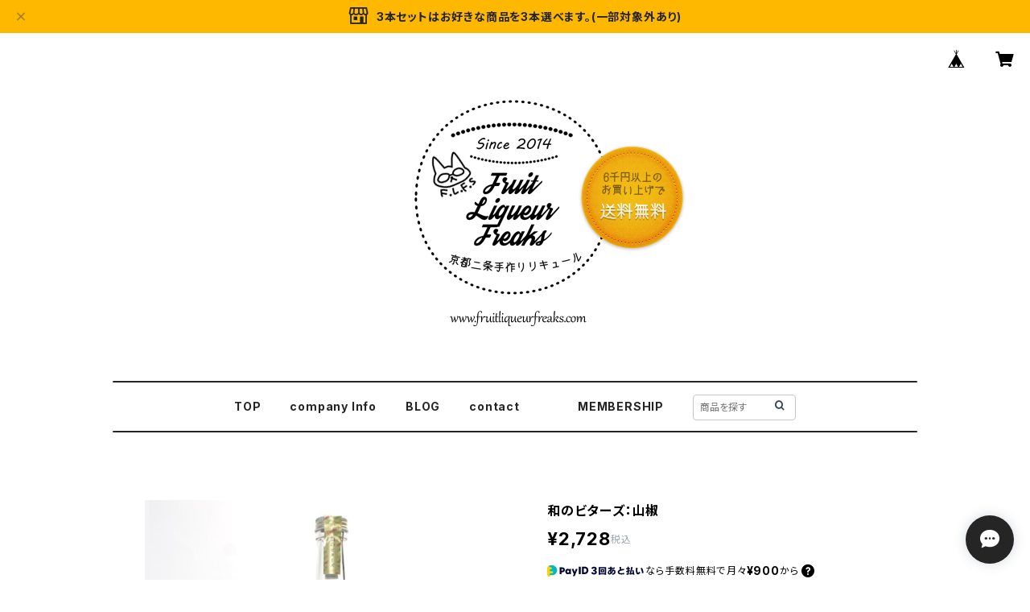

--- FILE ---
content_type: text/html; charset=UTF-8
request_url: https://store.fruitliqueurfreaks.com/items/4747198
body_size: 82115
content:
<!doctype html><html cot="" lang="ja"><head>
<link rel="stylesheet" type="text/css" href="https://cf-baseassets.thebase.in/e57d567a338f18987bd0b5fce571bb18/asset/shop/BASEshop-c04794395695aab12cc9.css"/><meta name="viewport" content="viewport-fit=cover,width=device-width,initial-scale=1,maximum-scale=1,user-scalable=no"><meta name="format-detection" content="telephone=no"><meta charset="utf-8">
<meta name="copyright" content="BASE">
<title>和のビターズ：山椒 | フルーツリキュールフリークス　webストア</title>
<link rel='icon' type='image/png' href='//static.thebase.in/favicon.png' />
<link rel='apple-touch-icon' sizes='180x180' href='//static.thebase.in/apple-touch-icon.png' />
<link rel='apple-touch-icon-precomposed' href='//static.thebase.in/apple-touch-icon.png' />
<link rel='canonical' href='https://store.fruitliqueurfreaks.com/items/4747198' />
<meta name="description" content="和の素材を使ったビターズシリーズ。第一号は山椒。猛烈な山椒の辛さ。ストレートで飲むとひどい目にあります。和ぶさんの味がマイルドなので「パンチが欲しい」という要望で作りました。グラスにほんの数滴加えるとかなりスパイシーになります。山椒の下をピリピリ刺激する辛さと強く残る後味が特徴です。・カクテルの隠し味に使う。口に入れたときに甘く、飲み終わると山椒の後味が残るカクテルになる。・クリアアサヒなどの発泡酒に加えるとクラフトビールっぽくなる・ジントニックなどの飲食店でバイトが作る単純なカクテルに個性が出る・麻婆豆腐の仕上げに入れると山椒感がすごい・醤油やポン酢にちょっといれると鍋に最適などが定番の使い方です。オリジナルカクテルを開発された場合はSNSで報告いただければRT、いいね！しますのでご連絡を。内容量：500ml2480+税" />

<meta property="fb:app_id" content="350947278320210" />
<meta property="og:description" content="和の素材を使ったビターズシリーズ。第一号は山椒。猛烈な山椒の辛さ。ストレートで飲むとひどい目にあります。和ぶさんの味がマイルドなので「パンチが欲しい」という要望で作りました。グラスにほんの数滴加えるとかなりスパイシーになります。山椒の下をピリピリ刺激する辛さと強く残る後味が特徴です。・カクテルの隠し味に使う。口に入れたときに甘く、飲み終わると山椒の後味が残るカクテルになる。・クリアアサヒなどの発泡酒に加えるとクラフトビールっぽくなる・ジントニックなどの飲食店でバイトが作る単純なカクテルに個性が出る・麻婆豆腐の仕上げに入れると山椒感がすごい・醤油やポン酢にちょっといれると鍋に最適などが定番の使い方です。オリジナルカクテルを開発された場合はSNSで報告いただければRT、いいね！しますのでご連絡を。内容量：500ml2480+税" />
<meta property="og:title" content="和のビターズ：山椒 | フルーツリキュールフリークス　webストア powered by BASE" />
<meta property="og:image" content="https://baseec-img-mng.akamaized.net/images/item/origin/0c79a7d811b6e9274ce82274dde89c47.jpg?imformat=generic&q=90&im=Resize,width=1200,type=normal" />
<meta property="og:url" content="https://store.fruitliqueurfreaks.com/items/4747198" />
<meta property="og:site_name" content="フルーツリキュールフリークス　webストア" />
<meta property="og:type" content="product" />

<meta property="product:price:amount" content="2728" />
<meta property="product:price:currency" content="JPY" />
<meta property="product:product_link" content="https://store.fruitliqueurfreaks.com/items/4747198" />

<meta name="twitter:card" content="summary_large_image" />
<meta name="twitter:site" content="@fruit_liqueur" />
<meta name="twitter:url" content="https://store.fruitliqueurfreaks.com/items/4747198" />
<meta name="twitter:title" content="和のビターズ：山椒 | フルーツリキュールフリークス　webストア" />
<meta name="twitter:description" content="和の素材を使ったビターズシリーズ。第一号は山椒。猛烈な山椒の辛さ。ストレートで飲むとひどい目にあります。和ぶさんの味がマイルドなので「パンチが欲しい」という要望で作りました。グラスにほんの数滴加えるとかなりスパイシーになります。山椒の下をピリピリ刺激する辛さと強く残る後味が特徴です。・カクテルの隠し味に使う。口に入れたときに甘く、飲み終わると山椒の後味が残るカクテルになる。・クリアアサヒなどの発泡酒に加えるとクラフトビールっぽくなる・ジントニックなどの飲食店でバイトが作る単純なカクテルに個性が出る・麻婆豆腐の仕上げに入れると山椒感がすごい・醤油やポン酢にちょっといれると鍋に最適などが定番の使い方です。オリジナルカクテルを開発された場合はSNSで報告いただければRT、いいね！しますのでご連絡を。内容量：500ml2480+税" />
<meta name="twitter:image" content="https://baseec-img-mng.akamaized.net/images/item/origin/0c79a7d811b6e9274ce82274dde89c47.jpg?imformat=generic&q=90&im=Resize,width=1200,type=normal" />
<link href="https://store.fruitliqueurfreaks.com/blog/feed" rel="alternate" type="application/rss+xml" title="Blog | フルーツリキュールフリークス　webストア"><script type="text/javascript">
	var _gaq = _gaq || [];
	var gtag = gtag || function(){};
</script>
			<script>
window.dataLayer = window.dataLayer || [];
window.dataLayer.push({

	
						'shopTheme': "official_simple",
		
				'shopId': "flfs-theshop-jp",

						'itemId': "4747198",
		
				
							'itemPrice': 2728,
			'GA4ViewItems': [
				{
					'item_id': "4747198",
					'item_name': "\u548c\u306e\u30d3\u30bf\u30fc\u30ba\uff1a\u5c71\u6912",
					'price': 2728,
					'quantity': 1,
				}
			],
		
	
		});
</script>


<!-- Google Tag Manager for thebase.in-->
<noscript><iframe src="//www.googletagmanager.com/ns.html?id=GTM-K652NBTK"
height="0" width="0" style="display:none;visibility:hidden"></iframe></noscript>
<script>(function(w,d,s,l,i){w[l]=w[l]||[];w[l].push({'gtm.start':
new Date().getTime(),event:'gtm.js'});var f=d.getElementsByTagName(s)[0],
j=d.createElement(s),dl=l!='dataLayer'?'&l='+l:'';j.async=true;j.src=
'//www.googletagmanager.com/gtm.js?id='+i+dl;f.parentNode.insertBefore(j,f);
})(window,document,'script','dataLayer','GTM-K652NBTK');</script>
<!-- End Google Tag Manager -->

<script type="text/javascript">


</script>

	







	

<script type="application/ld+json">
{"@context":"https:\/\/schema.org\/","@type":"Product","name":"和のビターズ：山椒","image":["https:\/\/baseec-img-mng.akamaized.net\/images\/item\/origin\/0c79a7d811b6e9274ce82274dde89c47.jpg?imformat=generic&q=90&im=Resize,width=640,height=640,aspect=fill,type=downsize;Crop,width=640,height=640,gravity=Center","https:\/\/baseec-img-mng.akamaized.net\/images\/item\/origin\/a13511c04a7c120fc9ad3a6fc6b36046.jpg?imformat=generic&q=90&im=Resize,width=640,height=640,aspect=fill,type=downsize;Crop,width=640,height=640,gravity=Center","https:\/\/baseec-img-mng.akamaized.net\/images\/item\/origin\/9734258d62e71665849c4754d55e33d3.jpg?imformat=generic&q=90&im=Resize,width=640,height=640,aspect=fill,type=downsize;Crop,width=640,height=640,gravity=Center"],"description":"和の素材を使ったビターズシリーズ。\n第一号は山椒。猛烈な山椒の辛さ。ストレートで飲むとひどい目にあります。\n和ぶさんの味がマイルドなので「パンチが欲しい」という要望で作りました。\n\nグラスにほんの数滴加えるとかなりスパイシーになります。\n山椒の下をピリピリ刺激する辛さと強く残る後味が特徴です。\n\n・カクテルの隠し味に使う。口に入れたときに甘く、飲み終わると山椒の後味が残るカクテルになる。\n・クリアアサヒなどの発泡酒に加えるとクラフトビールっぽくなる\n・ジントニックなどの飲食店でバイトが作る単純なカクテルに個性が出る\n・麻婆豆腐の仕上げに入れると山椒感がすごい\n・醤油やポン酢にちょっといれると鍋に最適\nなどが定番の使い方です。\n\nオリジナルカクテルを開発された場合はSNSで報告いただければRT、いいね！しますのでご連絡を。\n\n内容量：500ml\n2480+税","offers":{"@type":"Offer","url":"","availability":"http:\/\/schema.org\/InStock","priceCurrency":"JPY","price":"2728"}}</script>
<style>/*!
 * ress.css • v3.0.0
 * MIT License
 * github.com/filipelinhares/ress
 */html{box-sizing:border-box;-webkit-text-size-adjust:100%;-moz-tab-size:4;-o-tab-size:4;tab-size:4;word-break:normal}*,:after,:before{background-repeat:no-repeat;box-sizing:inherit}:after,:before{text-decoration:inherit;vertical-align:inherit}*{margin:0;padding:0}hr{height:0;overflow:visible}details,main{display:block}summary{display:list-item}small{font-size:80%}[hidden]{display:none}abbr[title]{border-bottom:none;text-decoration:underline;-webkit-text-decoration:underline dotted;text-decoration:underline dotted}a{background-color:transparent}a:active,a:hover{outline-width:0}code,kbd,pre,samp{font-family:monospace,monospace}pre{font-size:1em}b,strong{font-weight:bolder}sub,sup{font-size:75%;line-height:0;position:relative;vertical-align:baseline}sub{bottom:-.25em}sup{top:-.5em}input{border-radius:0}[disabled]{cursor:default}[type=number]::-webkit-inner-spin-button,[type=number]::-webkit-outer-spin-button{height:auto}[type=search]{-webkit-appearance:textfield;outline-offset:-2px}[type=search]::-webkit-search-decoration{-webkit-appearance:none}textarea{overflow:auto;resize:vertical}button,input,optgroup,select,textarea{font:inherit}optgroup{font-weight:700}button{overflow:visible}button,select{text-transform:none}[role=button],[type=button],[type=reset],[type=submit],button{color:inherit;cursor:pointer}[type=button]::-moz-focus-inner,[type=reset]::-moz-focus-inner,[type=submit]::-moz-focus-inner,button::-moz-focus-inner{border-style:none;padding:0}[type=button]::-moz-focus-inner,[type=reset]::-moz-focus-inner,[type=submit]::-moz-focus-inner,button:-moz-focusring{outline:1px dotted ButtonText}[type=reset],[type=submit],button,html [type=button]{-webkit-appearance:button}button,input,select,textarea{background-color:transparent;border-style:none}select{-moz-appearance:none;-webkit-appearance:none}select::-ms-expand{display:none}select::-ms-value{color:currentColor}legend{border:0;color:inherit;display:table;max-width:100%;white-space:normal}::-webkit-file-upload-button{-webkit-appearance:button;color:inherit;font:inherit}img{border-style:none}progress{vertical-align:baseline}@media screen{[hidden~=screen]{display:inherit}[hidden~=screen]:not(:active):not(:focus):not(:target){position:absolute!important;clip:rect(0 0 0 0)!important}}[aria-busy=true]{cursor:progress}[aria-controls]{cursor:pointer}[aria-disabled]{cursor:default}#body,body{-webkit-font-smoothing:antialiased;-webkit-font-feature-settings:"palt" 1;font-feature-settings:"palt" 1;letter-spacing:.05em;line-height:2;overflow-wrap:break-word}.layout-headerTopDrawer--right{display:none}.cot-BASEMenu{display:-webkit-flex;display:flex}.cot-shopLogoImageWrapper{display:contents}.cot-shopLogoText{font-size:40px;font-weight:700;word-break:break-all}.layout-notAvailableShop{display:none}body[data-current-route=category] .layout-notAvailableShop,body[data-current-route=index] .layout-notAvailableShop,body[data-current-route=list] .layout-notAvailableShop,body[data-current-route=search] .layout-notAvailableShop{background-color:#fff;color:#000;display:block;font-size:16px;padding:56px 0;text-align:center}body[data-main-background-type=image][data-aside-background-type=undefined]{--header-top-drawer-background-color:#fff}body[data-main-background-type=image][data-aside-background-type=undefined] .cot-BASEMenu-iconButton,body[data-main-background-type=image][data-aside-background-type=undefined] .cot-spHeaderLogoText,body[data-main-background-type=image][data-aside-background-type=undefined] .layout-headerTopCart,body[data-main-background-type=image][data-aside-background-type=undefined] .layout-headerTopDrawer,body[data-main-background-type=image][data-aside-background-type=undefined] .layout-headerTopSearch{color:#252525}body[data-main-background-type=color][data-aside-background-type=undefined]{--header-top-drawer-background-color:none}body[data-main-background-type=color][data-aside-background-type=undefined][data-main-background-text-color="#fff"] .cot-BASEMenu-iconButton,body[data-main-background-type=color][data-aside-background-type=undefined][data-main-background-text-color="#fff"] .cot-spHeaderLogoText,body[data-main-background-type=color][data-aside-background-type=undefined][data-main-background-text-color="#fff"] .layout-headerTopCart,body[data-main-background-type=color][data-aside-background-type=undefined][data-main-background-text-color="#fff"] .layout-headerTopDrawer,body[data-main-background-type=color][data-aside-background-type=undefined][data-main-background-text-color="#fff"] .layout-headerTopSearch{color:#fff}body[data-main-background-type=color][data-aside-background-type=undefined][data-main-background-text-color="#000"] .cot-BASEMenu-iconButton,body[data-main-background-type=color][data-aside-background-type=undefined][data-main-background-text-color="#000"] .cot-spHeaderLogoText,body[data-main-background-type=color][data-aside-background-type=undefined][data-main-background-text-color="#000"] .layout-headerTopCart,body[data-main-background-type=color][data-aside-background-type=undefined][data-main-background-text-color="#000"] .layout-headerTopDrawer,body[data-main-background-type=color][data-aside-background-type=undefined][data-main-background-text-color="#000"] .layout-headerTopSearch{color:#000}.cot-BASEMenu-iconButton,.cot-spHeaderLogoText,.layout-headerTopCart,.layout-headerTopDrawer,.layout-headerTopSearch{color:var(--background-text-color)}.cot-BASEMenu-iconButton,.layout-headerTopCart,.layout-headerTopDrawer,.layout-headerTopSearch{background-color:var(--header-top-drawer-background-color)}@media (min-width:768px){.cot-BASEMenu-iconButton+.cot-BASEMenu-iconButton{margin-left:12px}body[data-main-background-type=image] .layout-headerTopDrawer{height:56px;margin-left:12px;width:56px}.layout-headerMobile{display:none}.layout-headerDesktop{-webkit-align-items:center;align-items:center;display:-webkit-flex;display:flex;-webkit-justify-content:space-between;justify-content:space-between;z-index:5000000}.layout-headerTopShopName{display:none}.layout-headerTopBlock-baseMenu{margin-left:auto;position:relative}.msg_messenger{z-index:6000000!important}.layout-footerContainer{margin-top:32px;padding:16px 0;width:100%}.layout-footerBlock{-webkit-justify-content:space-between;justify-content:space-between}.layout-footerBlock,.layout-footerNav{-webkit-align-items:center;align-items:center;display:-webkit-flex;display:flex}.layout-footerNav{-webkit-justify-content:center;justify-content:center}.layout-footerNav li{font-size:12px;list-style:none;margin:16px}.layout-footerNav a{color:var(--text-color);text-decoration:none}.layout-footerNav a:hover{opacity:.6}.layout-pinnedBlog{margin-bottom:32px}body[data-main-background-repeat=true]{background-repeat:repeat}body[data-main-background-repeat=true]:before{content:none}body[data-main-background-repeat=false]{background-attachment:fixed;background-position-x:100%;background-position-y:center;background-repeat:no-repeat;background-size:cover}body[data-main-background-repeat=false]:before{content:none}}@media (max-width:767px){body[data-current-route=item] #x_startMessenger{display:none!important}body[data-main-background-repeat=true]{background-repeat:repeat;background-size:60%}body[data-main-background-repeat=true]:before{content:none}body[data-aside-background-type=image] .layout-headerMobile,body[data-main-background-type=image][data-aside-background-type=undefined] .layout-headerMobile{overflow:hidden}body[data-aside-background-type=image] .layout-headerMobile:after,body[data-main-background-type=image][data-aside-background-type=undefined] .layout-headerMobile:after{background-image:var(--bg-image,none);content:"";height:100vh;left:0;opacity:0;position:absolute;top:0;transition:opacity 175ms ease-in-out;width:100vw;z-index:-1}body[data-is-scrolling=false][data-aside-background-type=image] .layout-headerMobile:after,body[data-is-scrolling=false][data-main-background-type=image][data-aside-background-type=undefined] .layout-headerMobile:after{opacity:0}body[data-is-scrolling=true][data-aside-background-type=image] .layout-headerMobile:after,body[data-is-scrolling=true][data-main-background-type=image][data-aside-background-type=undefined] .layout-headerMobile:after{opacity:1}body[data-aside-background-type=image][data-aside-background-repeat=false] .layout-headerMobile:after,body[data-main-background-type=image][data-main-background-repeat=false][data-aside-background-type=undefined] .layout-headerMobile:after{background-position:top;background-position-x:100%;background-position-y:center;background-repeat:no-repeat;background-size:cover}body[data-aside-background-type=image][data-aside-background-repeat=true] .layout-headerMobile:after,body[data-main-background-type=image][data-main-background-repeat=true][data-aside-background-type=undefined] .layout-headerMobile:after{background-repeat:repeat;background-size:60%}body[data-main-background-repeat=false]{background:none}body[data-main-background-repeat=false]:before{background-position:top;background-size:cover;content:"";display:block;height:100vh;left:0;position:fixed;top:0;-webkit-transform:translateZ(0);width:100vw;z-index:-1}.cot-BASEMenu-iconButton,.layout-headerTopCart,.layout-headerTopDrawer,.layout-headerTopSearch{height:36px;width:36px}.layout-headerTopDrawer-left{margin-left:12px}.layout-headerDesktop{display:none}.layout-headerMobile{background-color:hsla(0,0%,100%,0);display:-ms-grid;display:grid;left:0;position:-webkit-sticky;position:sticky;right:0;top:0;z-index:5000000;-ms-grid-columns:48px 48px 1fr 48px 48px;-webkit-align-content:center;align-content:center;-webkit-align-items:center;align-items:center;grid-template-columns:48px 48px 1fr 48px 48px;height:48px}.layout-headerMobile .layout-shopLogo-mobile{display:none}.msg_messenger{z-index:6000000!important}.layout-headerTopDrawer{-ms-grid-column:1;-ms-grid-column-span:1;grid-column:1/2}.layout-headerTopDrawer,.layout-headerTopShopName{-webkit-align-items:center;align-items:center;display:-webkit-flex;display:flex;-webkit-justify-content:center;justify-content:center}.layout-headerTopShopName{-ms-grid-column:3;-ms-grid-column-span:1;font-size:14px;font-weight:700;grid-column:3/4;letter-spacing:1.5px;text-align:center}.layout-headerTopShopName .cot-spHeaderLogoText{display:-webkit-box;-webkit-box-orient:vertical;-webkit-line-clamp:1;line-height:1.2;overflow:hidden;word-break:break-all}.layout-headerTopShopName .cot-spHeaderLogoImageWrapper{box-sizing:border-box;display:block;height:48px;padding:8px}.layout-headerTopShopName .cot-spHeaderLogoImage{height:100%;-o-object-fit:contain;object-fit:contain;width:100%}.layout-headerTopSearch{-ms-grid-column:4;-ms-grid-column-span:1;border:none;grid-column:4/5;outline:none}.layout-headerTopCart,.layout-headerTopSearch{-webkit-align-items:center;align-items:center;display:-webkit-flex;display:flex;-webkit-justify-content:center;justify-content:center}.layout-headerTopCart{-ms-grid-column:5;-ms-grid-column-span:1;grid-column:5/6;text-align:center;text-decoration:none}.layout-headerTopIcon{font-size:18px}.layout-footerContainer{margin-top:32px;padding:24px 0;width:100%}.layout-footerBlock{-webkit-align-items:center;align-items:center;display:-webkit-flex;display:flex;-webkit-justify-content:space-between;justify-content:space-between}.layout-footerNav{display:none}.layout-pinnedBlog{margin-bottom:24px}}.layout-headerTopBlock{-webkit-align-items:flex-start;align-items:flex-start;display:-webkit-flex;display:flex;padding:8px}.layout-headerTopBlockItem{margin:0 8px 0 0}.layout-iconBtn{background:none;border:1px solid #c2c8d2;border-radius:8px;cursor:pointer;display:inline-block;height:44px;outline:none;width:44px}.layout-iconBtn__icon{font-family:bbqicon,Helvetica,Hiragino Kaku Gothic ProN,"\30D2\30E9\30AE\30CE\89D2\30B4 Pro W3",Hiragino Sans,Meiryo,Arial,sans-serif;speak:none;color:#384359;display:block;font-size:20px;font-variant:normal;line-height:1;text-transform:none}.layout-select{background-color:#fff;border:1px solid #c2c8d2;border-radius:8px;box-sizing:border-box;display:inline-block;position:relative;width:100%;z-index:0}.layout-select.is_disabled,.layout-select.is_disabled+.layout-select__icon{color:#c2c8d2}.layout-select.is_error{background:#fcdcdc;border-color:#f87e7e;color:#f87e7e}.layout-select.is_error+.layout-select__icon{color:#f87e7e}.layout-select__trigger{-webkit-appearance:none;appearance:none;background:none;border:none;box-sizing:border-box;cursor:pointer;font-size:1.4rem;height:44px;outline:none;padding:0 40px 0 12px;position:relative;z-index:1}.layout-select__trigger:disabled{color:#c2c8d2;cursor:not-allowed}.layout-select__icon{font-size:1.4rem;height:44px;line-height:44px!important;position:absolute;right:0;text-align:center;top:0;width:44px;z-index:-1}.layout-pinnedBlog{color:var(--text-color);font-size:14px}.layout-pinnedBlogAnchor{color:var(--text-color);text-decoration:none}.layout-pinnedBlogAnchor:hover{color:var(--text-color)}.layout-pinnedBlogIcon{margin-right:8px}.layout-credit,.layout-powered{color:var(--text-color);font-size:12px;margin-bottom:8px;text-align:center}.layout-powered{--text-color:#a0a7b4}.layout-powered>a{text-decoration:none}.layout-powered>a,.layout-powered>a:hover{color:var(--text-color)}.layout-poweredIcon{height:auto;width:44px}.cot-breadcrumbs .breadcrumb{display:-webkit-flex;display:flex;-webkit-flex-wrap:nowrap;flex-wrap:nowrap;line-height:20px;list-style:none}.cot-breadcrumbs .breadcrumbLI{color:var(--text-color);display:-webkit-flex;display:flex;font-size:14px;margin-right:8px}.cot-breadcrumbs .breadcrumbLI:not(:last-child):after{content:">";margin-left:4px}.cot-breadcrumbs .breadcrumbLI a{color:var(--text-color);display:-webkit-box;text-decoration:none;-webkit-box-orient:vertical;-webkit-line-clamp:1;height:20px;overflow:hidden;word-break:break-all}.cot-breadcrumbs .breadcrumbLI a:hover{color:var(--text-color);opacity:.5}.cot-breadcrumbs .breadcrumbLI .breadcrumbCurrent{color:var(--text-color);display:-webkit-box;text-decoration:none;-webkit-box-orient:vertical;-webkit-line-clamp:1;font-weight:700;height:20px;line-height:20px;overflow:hidden;word-break:break-all}[data-aside-background-type=image] .layout-drawer{--border:1px solid rgba(37,37,37,.2)}[data-aside-background-type=image] .layout-drawerContent{background-color:#fff;color:#252525}[data-aside-background-type=image] .layout-drawerContent .cot-navigation-categoryLink,[data-aside-background-type=image] .layout-drawerContent .cot-navigation-categoryLink:before,[data-aside-background-type=image] .layout-drawerContent .cot-navigation-categoryTitle,[data-aside-background-type=image] .layout-drawerContent .cot-navigation-itemLink,[data-aside-background-type=image] .layout-drawerContent .cot-navigation-membershipLink,[data-aside-background-type=image] .layout-drawerContent .cot-navigation-membershipTitle,[data-aside-background-type=image] .layout-drawerContent .cot-searchBox-button,[data-aside-background-type=image] .layout-drawerContent .layout-drawerLink{color:#252525}[data-aside-background-type=image] .layout-drawerContent .cot-searchBox-input{border:1px solid #252525;color:#252525}[data-aside-background-type=image] .layout-drawerContent .cot-searchBox-input::-webkit-input-placeholder,[data-aside-background-type=image] .layout-drawerContent .cot-searchBox-input::-webkit-input-placeholder-shown{color:rgba(37,37,37,.7)}[data-aside-background-type=image] .layout-drawerContent .cot-searchBox-input:-ms-input-placeholder,[data-aside-background-type=image] .layout-drawerContent .cot-searchBox-input:-ms-input-placeholder-shown{color:rgba(37,37,37,.7)}[data-aside-background-type=image] .layout-drawerContent .cot-searchBox-input::-ms-input-placeholder,[data-aside-background-type=image] .layout-drawerContent .cot-searchBox-input::-ms-input-placeholder-shown{color:rgba(37,37,37,.7)}[data-aside-background-type=image] .layout-drawerContent .cot-searchBox-input::placeholder,[data-aside-background-type=image] .layout-drawerContent .cot-searchBox-input::placeholder-shown{color:rgba(37,37,37,.7)}[data-aside-background-type=image] .layout-drawerContent .cot-i18nSelect>div>.currency,[data-aside-background-type=image] .layout-drawerContent .cot-i18nSelect>div>.lang{background:none;border:1px solid #252525}[data-aside-background-type=image] .layout-drawerContent .cot-i18nSelect>div>.currency .x_i18nSelectBox,[data-aside-background-type=image] .layout-drawerContent .cot-i18nSelect>div>.currency:before,[data-aside-background-type=image] .layout-drawerContent .cot-i18nSelect>div>.lang .x_i18nSelectBox,[data-aside-background-type=image] .layout-drawerContent .cot-i18nSelect>div>.lang:before{color:#252525}[data-aside-background-type=color] .layout-drawer{--border:1px solid rgba(var(--complementary-color-rgb),0.2)}[data-aside-background-type=color] .layout-drawerContent{background-color:#fff;color:var(--complementary-color)}[data-aside-background-type=color] .layout-drawerContent .cot-navigation-categoryLink,[data-aside-background-type=color] .layout-drawerContent .cot-navigation-categoryLink:before,[data-aside-background-type=color] .layout-drawerContent .cot-navigation-categoryTitle,[data-aside-background-type=color] .layout-drawerContent .cot-navigation-itemLink,[data-aside-background-type=color] .layout-drawerContent .cot-navigation-membershipLink,[data-aside-background-type=color] .layout-drawerContent .cot-navigation-membershipTitle,[data-aside-background-type=color] .layout-drawerContent .cot-searchBox-button,[data-aside-background-type=color] .layout-drawerContent .layout-drawerLink{color:var(--complementary-color)}[data-aside-background-type=color] .layout-drawerContent .cot-searchBox-input{border:1px solid var(--complementary-color);color:var(--complementary-color)}[data-aside-background-type=color] .layout-drawerContent .cot-searchBox-input::-webkit-input-placeholder,[data-aside-background-type=color] .layout-drawerContent .cot-searchBox-input::-webkit-input-placeholder-shown{color:rgba(var(--complementary-color-rgb),.7)}[data-aside-background-type=color] .layout-drawerContent .cot-searchBox-input:-ms-input-placeholder,[data-aside-background-type=color] .layout-drawerContent .cot-searchBox-input:-ms-input-placeholder-shown{color:rgba(var(--complementary-color-rgb),.7)}[data-aside-background-type=color] .layout-drawerContent .cot-searchBox-input::-ms-input-placeholder,[data-aside-background-type=color] .layout-drawerContent .cot-searchBox-input::-ms-input-placeholder-shown{color:rgba(var(--complementary-color-rgb),.7)}[data-aside-background-type=color] .layout-drawerContent .cot-searchBox-input::placeholder,[data-aside-background-type=color] .layout-drawerContent .cot-searchBox-input::placeholder-shown{color:rgba(var(--complementary-color-rgb),.7)}[data-aside-background-type=color] .layout-drawerContent .cot-i18nSelect>div>.currency,[data-aside-background-type=color] .layout-drawerContent .cot-i18nSelect>div>.lang{background:none;border:1px solid var(--complementary-color)}[data-aside-background-type=color] .layout-drawerContent .cot-i18nSelect>div>.currency .x_i18nSelectBox,[data-aside-background-type=color] .layout-drawerContent .cot-i18nSelect>div>.currency:before,[data-aside-background-type=color] .layout-drawerContent .cot-i18nSelect>div>.lang .x_i18nSelectBox,[data-aside-background-type=color] .layout-drawerContent .cot-i18nSelect>div>.lang:before{color:var(--complementary-color)}[data-aside-background-type=undefined][data-main-background-type=image] .layout-drawer{--border:1px solid rgba(37,37,37,.2)}[data-aside-background-type=undefined][data-main-background-type=image] .layout-drawerContent{background-color:#fff;color:#252525}[data-aside-background-type=undefined][data-main-background-type=image] .layout-drawerContent .cot-navigation-categoryLink,[data-aside-background-type=undefined][data-main-background-type=image] .layout-drawerContent .cot-navigation-categoryLink:before,[data-aside-background-type=undefined][data-main-background-type=image] .layout-drawerContent .cot-navigation-categoryTitle,[data-aside-background-type=undefined][data-main-background-type=image] .layout-drawerContent .cot-navigation-itemLink,[data-aside-background-type=undefined][data-main-background-type=image] .layout-drawerContent .cot-navigation-membershipLink,[data-aside-background-type=undefined][data-main-background-type=image] .layout-drawerContent .cot-navigation-membershipTitle,[data-aside-background-type=undefined][data-main-background-type=image] .layout-drawerContent .cot-searchBox-button,[data-aside-background-type=undefined][data-main-background-type=image] .layout-drawerContent .layout-drawerLink{color:#252525}[data-aside-background-type=undefined][data-main-background-type=image] .layout-drawerContent .cot-searchBox-input{border:1px solid #252525;color:#252525}[data-aside-background-type=undefined][data-main-background-type=image] .layout-drawerContent .cot-searchBox-input::-webkit-input-placeholder,[data-aside-background-type=undefined][data-main-background-type=image] .layout-drawerContent .cot-searchBox-input::-webkit-input-placeholder-shown{color:rgba(37,37,37,.7)}[data-aside-background-type=undefined][data-main-background-type=image] .layout-drawerContent .cot-searchBox-input:-ms-input-placeholder,[data-aside-background-type=undefined][data-main-background-type=image] .layout-drawerContent .cot-searchBox-input:-ms-input-placeholder-shown{color:rgba(37,37,37,.7)}[data-aside-background-type=undefined][data-main-background-type=image] .layout-drawerContent .cot-searchBox-input::-ms-input-placeholder,[data-aside-background-type=undefined][data-main-background-type=image] .layout-drawerContent .cot-searchBox-input::-ms-input-placeholder-shown{color:rgba(37,37,37,.7)}[data-aside-background-type=undefined][data-main-background-type=image] .layout-drawerContent .cot-searchBox-input::placeholder,[data-aside-background-type=undefined][data-main-background-type=image] .layout-drawerContent .cot-searchBox-input::placeholder-shown{color:rgba(37,37,37,.7)}[data-aside-background-type=undefined][data-main-background-type=image] .layout-drawerContent .cot-i18nSelect>div>.currency,[data-aside-background-type=undefined][data-main-background-type=image] .layout-drawerContent .cot-i18nSelect>div>.lang{background:none;border:1px solid #252525}[data-aside-background-type=undefined][data-main-background-type=image] .layout-drawerContent .cot-i18nSelect>div>.currency .x_i18nSelectBox,[data-aside-background-type=undefined][data-main-background-type=image] .layout-drawerContent .cot-i18nSelect>div>.currency:before,[data-aside-background-type=undefined][data-main-background-type=image] .layout-drawerContent .cot-i18nSelect>div>.lang .x_i18nSelectBox,[data-aside-background-type=undefined][data-main-background-type=image] .layout-drawerContent .cot-i18nSelect>div>.lang:before{color:#252525}[data-aside-background-type=undefined][data-main-background-type=color] .layout-drawer{--border:1px solid rgba(var(--complementary-color-rgb),0.2)}[data-aside-background-type=undefined][data-main-background-type=color] .layout-drawerContent{background-color:#fff;color:var(--complementary-color)}[data-aside-background-type=undefined][data-main-background-type=color] .layout-drawerContent .cot-navigation-categoryLink,[data-aside-background-type=undefined][data-main-background-type=color] .layout-drawerContent .cot-navigation-categoryLink:before,[data-aside-background-type=undefined][data-main-background-type=color] .layout-drawerContent .cot-navigation-categoryTitle,[data-aside-background-type=undefined][data-main-background-type=color] .layout-drawerContent .cot-navigation-itemLink,[data-aside-background-type=undefined][data-main-background-type=color] .layout-drawerContent .cot-navigation-membershipLink,[data-aside-background-type=undefined][data-main-background-type=color] .layout-drawerContent .cot-navigation-membershipTitle,[data-aside-background-type=undefined][data-main-background-type=color] .layout-drawerContent .cot-searchBox-button,[data-aside-background-type=undefined][data-main-background-type=color] .layout-drawerContent .layout-drawerLink{color:var(--complementary-color)}[data-aside-background-type=undefined][data-main-background-type=color] .layout-drawerContent .cot-searchBox-input{border:1px solid var(--complementary-color);color:var(--complementary-color)}[data-aside-background-type=undefined][data-main-background-type=color] .layout-drawerContent .cot-searchBox-input::-webkit-input-placeholder,[data-aside-background-type=undefined][data-main-background-type=color] .layout-drawerContent .cot-searchBox-input::-webkit-input-placeholder-shown{color:rgba(var(--complementary-color-rgb),.7)}[data-aside-background-type=undefined][data-main-background-type=color] .layout-drawerContent .cot-searchBox-input:-ms-input-placeholder,[data-aside-background-type=undefined][data-main-background-type=color] .layout-drawerContent .cot-searchBox-input:-ms-input-placeholder-shown{color:rgba(var(--complementary-color-rgb),.7)}[data-aside-background-type=undefined][data-main-background-type=color] .layout-drawerContent .cot-searchBox-input::-ms-input-placeholder,[data-aside-background-type=undefined][data-main-background-type=color] .layout-drawerContent .cot-searchBox-input::-ms-input-placeholder-shown{color:rgba(var(--complementary-color-rgb),.7)}[data-aside-background-type=undefined][data-main-background-type=color] .layout-drawerContent .cot-searchBox-input::placeholder,[data-aside-background-type=undefined][data-main-background-type=color] .layout-drawerContent .cot-searchBox-input::placeholder-shown{color:rgba(var(--complementary-color-rgb),.7)}[data-aside-background-type=undefined][data-main-background-type=color] .layout-drawerContent .cot-i18nSelect>div>.currency,[data-aside-background-type=undefined][data-main-background-type=color] .layout-drawerContent .cot-i18nSelect>div>.lang{background:none;border:1px solid var(--complementary-color)}[data-aside-background-type=undefined][data-main-background-type=color] .layout-drawerContent .cot-i18nSelect>div>.currency .x_i18nSelectBox,[data-aside-background-type=undefined][data-main-background-type=color] .layout-drawerContent .cot-i18nSelect>div>.currency:before,[data-aside-background-type=undefined][data-main-background-type=color] .layout-drawerContent .cot-i18nSelect>div>.lang .x_i18nSelectBox,[data-aside-background-type=undefined][data-main-background-type=color] .layout-drawerContent .cot-i18nSelect>div>.lang:before{color:var(--complementary-color)}.cot-i18nSelect>div>.currency,.cot-i18nSelect>div>.lang{background-color:#fff}@media (min-width:768px){.layout-headerTopDrawer-right{cursor:pointer;display:none}.layout-drawer{display:none}}@media (max-width:767px){.layout-headerTopDrawer-right{display:none}.layout-drawer,.layout-searchModal{--gray:#a0a7b4;--border:1px solid #f0f1f4}.layout-drawer .cot-searchBox-input,.layout-searchModal .cot-searchBox-input{border-radius:6px;font-size:var(--font-size);height:52px;width:100%}.layout-drawer .cot-searchBox-input:-ms-input-placeholder,.layout-searchModal .cot-searchBox-input:-ms-input-placeholder{color:var(--gray)}.layout-drawer .cot-searchBox-input:placeholder-shown,.layout-searchModal .cot-searchBox-input:placeholder-shown{color:var(--gray)}.layout-drawer .cot-searchBox-button,.layout-searchModal .cot-searchBox-button{font-size:var(--font-size);height:52px;right:0;top:0;width:48px}.layout-drawer{--font-size:max(16px,min(4vw,18px));background-color:rgba(0,0,0,.5);bottom:0;left:0;opacity:0;position:fixed;right:0;top:0;-webkit-transform:translate3d(-100%,0,0);transform:translate3d(-100%,0,0);transition:opacity 1s,z-index 1s,-webkit-transform .3s;transition:transform .3s,opacity 1s,z-index 1s;transition:transform .3s,opacity 1s,z-index 1s,-webkit-transform .3s;width:100%;z-index:7000000}.layout-drawer[aria-hidden=false]{opacity:1;-webkit-transform:translateZ(0);transform:translateZ(0);transition:opacity .3s,-webkit-transform .3s;transition:transform .3s,opacity .3s;transition:transform .3s,opacity .3s,-webkit-transform .3s}.layout-drawerContent{background:#fff;bottom:0;left:0;-webkit-overflow-scrolling:touch;overflow-y:scroll;padding:0 20px 144px;position:absolute;right:56px;top:0}.layout-drawerContent .cot-shopLogo{padding:24px 0}.layout-drawerContent .cot-shopLogoText{font-size:20px;letter-spacing:2px;line-height:1.3;text-align:center}.layout-drawerContent .cot-shopLogoImage{max-height:80px;min-height:32px;-o-object-fit:contain;object-fit:contain;width:100%}.layout-drawerContent .cot-searchBox{padding:16px 0}.layout-drawerContent .cot-searchBox-button{top:16px}.layout-drawerCloseIcon{color:#fff;font-size:20px;left:18px;position:absolute;top:18px}.layout-drawerClose{bottom:0;position:absolute;right:0;text-align:center;top:0;width:56px}.cot-navigation,.cot-navigation-categoryList,.cot-navigation-membershipLinks{list-style:none;word-break:break-all}.cot-navigation-categoryListItem,.cot-navigation-item,.cot-navigation-membershipLinkItem{border-top:var(--border)}.cot-navigation-categoryListItem[aria-hidden=true],.cot-navigation-item[aria-hidden=true],.cot-navigation-membershipLinkItem[aria-hidden=true]{border-top:none}.cot-navigation-categoryLink,.cot-navigation-itemLink,.cot-navigation-membershipLink{color:#000;text-decoration:none}.cot-navigation-categoryTitle,.cot-navigation-itemLink,.cot-navigation-membershipTitle{display:block;font-size:var(--font-size);font-weight:700;letter-spacing:0;padding:14px 0;text-decoration:none}[aria-expanded=false] .cot-navigation-categoryList{display:none}.cot-navigation-categoryLink{padding:12px 0}.cot-navigation-categoryListItem[data-category-type=large],.cot-navigation-membershipLinkItem{font-size:14px;font-weight:400;line-height:1.6}.cot-navigation-categoryListItem[data-category-type=medium]{font-size:14px;font-weight:400;line-height:1.6;margin-left:8px;padding-left:8px}.cot-navigation-categoryListItem[data-category-type=small]{font-size:12px;font-weight:400;line-height:1.6;margin-left:16px;padding-left:8px}.cot-navigation-categoryListItem[data-category-type=small]:not(:last-child):not(:first-child){border:none}.cot-navigation-categoryListItem[data-category-type=small]:last-child{border-top:none}.cot-navigation-categoryListItem[data-category-type=large][aria-expanded] .cot-navigation-categoryLink:before,.cot-navigation-categoryListItem[data-category-type=medium][aria-expanded] .cot-navigation-categoryLink:before{font-family:shopicon;position:relative;speak:none;display:block;font-size:14px;font-variant:normal;left:calc(100% + 28px);pointer-events:none;position:absolute;text-transform:none;top:calc(50% - 11px)}.cot-navigation-categoryListItem[data-category-type=large][aria-expanded=false]>.cot-navigation-categoryLink:before,.cot-navigation-categoryListItem[data-category-type=medium][aria-expanded=false]>.cot-navigation-categoryLink:before{content:"\e905"}.cot-navigation-categoryListItem[data-category-type=large][aria-expanded=true]>.cot-navigation-categoryLink:before,.cot-navigation-categoryListItem[data-category-type=medium][aria-expanded=true]>.cot-navigation-categoryLink:before{content:"\e908"}.cot-navigation-categoryLink{display:inline-block;position:relative;width:calc(100% - 54px)}.cot-navigation-membershipLink{display:-webkit-box;margin:12px 0;overflow:hidden;-webkit-box-orient:vertical;-webkit-line-clamp:2}.layout-drawerLinks{list-style:none;padding:16px 0}.layout-drawerLink{color:#252525;display:inline-block;font-size:12px;margin-bottom:16px;text-decoration:none}.layout-searchModalContent{--font-size:max(14px,min(3.5vw,16px));padding:40px 16px}.layout-searchModalContent .layout-searchModalContentBox{margin-bottom:40px}.layout-searchModalContent .layout-searchModalContentTitle{font-size:var(--font-size);margin-bottom:20px;text-align:center}.layout-searchModalContent .searchInfo{margin-bottom:16px}.layout-searchModalContent .breadcrumb{display:-webkit-flex;display:flex;-webkit-flex-wrap:wrap;flex-wrap:wrap;list-style:none}.layout-searchModalContent .breadcrumbLI{color:var(--text-color);font-size:var(--font-size);margin-right:8px}.layout-searchModalContent .breadcrumbLI a{color:var(--text-color);text-decoration:none}.layout-searchModalContent .breadcrumbLI a:hover{color:var(--text-color);opacity:.5}.layout-searchModalContent .breadcrumbLI a:after{content:">";margin-left:4px}}.cot-informationBanner{background-color:var(--information-banner-backgroundColor);display:-webkit-flex;display:flex;-webkit-justify-content:space-between;justify-content:space-between;min-height:24px;padding:8px}.cot-informationBanner[aria-hidden=true]{display:none}.cot-informationBanner .cot-informationBannerClose{font-size:10px;margin-right:8px;opacity:.5;padding:0 5px}.cot-informationBanner .cot-informationBannerClose[data-color-mode=light]{color:#fff}.cot-informationBanner .cot-informationBannerClose[data-color-mode=dark]{color:#434343}.cot-informationBanner .cot-informationBannerContainer{-webkit-align-items:center;align-items:center;display:-webkit-flex;display:flex;font-size:14px;font-weight:400;-webkit-justify-content:center;justify-content:center}.cot-informationBanner .cot-informationBannerArrow{color:var(--information-banner-textColor);font-size:20px;line-height:normal;margin-left:8px;padding:0;visibility:hidden}.cot-informationBanner .cot-informationBannerArrow[aria-hidden=false]{visibility:visible}.cot-informationBanner .cot-informationBannerIcon{color:var(--information-banner-iconColor);line-height:normal;margin-right:8px;min-width:27px;text-align:center}.cot-informationBanner .cot-informationBannerText{color:var(--information-banner-textColor);line-height:130%;overflow-wrap:break-word;text-align:center;word-break:break-all}.cot-informationBanner .cot-informationBannerText[data-hidden-icon=false]{text-align:left}@media (min-width:768px){.cot-informationBanner{padding:8px 16px}}a.cot-informationBanner{color:inherit;text-decoration:none}.cot-informationBannerIcon .cot-icon[data-type=cross]:before{content:"\e902"}.cot-informationBannerIcon .cot-icon[data-type=angle_right_infobanner]:before{content:"\e93b"}.cot-informationBannerIcon .cot-icon[data-type=megaphone]:before{content:"\e936"}.cot-informationBannerIcon .cot-icon[data-type=shipping]:before{content:"\e91d"}.cot-informationBannerIcon .cot-icon[data-type=bell]:before{content:"\e934"}.cot-informationBannerIcon .cot-icon[data-type=calendar]:before{content:"\e909"}.cot-informationBannerIcon .cot-icon[data-type=app-giftKit]:before{content:"\e933"}.cot-informationBannerIcon .cot-icon[data-type=crown]:before{content:"\e932"}.cot-informationBannerIcon .cot-icon[data-type=cart]:before{content:"\e900"}.cot-informationBannerIcon .cot-icon[data-type=shopbag]:before{content:"\e931"}.cot-informationBannerIcon .cot-icon[data-type=new]:before{content:"\e93a"}.cot-informationBannerIcon .cot-icon[data-type=sale]:before{content:"\e939"}.cot-informationBannerIcon .cot-icon[data-type=free]:before{content:"\e937"}.cot-informationBannerIcon .cot-icon[data-type=shop]:before{content:"\e930"}.cot-informationBannerIcon .cot-icon[data-type=app-coupon]:before{content:"\e92f"}.cot-informationBannerIcon .cot-icon[data-type=app-deliveryDate]:before{content:"\e92e"}.cot-informationBannerIcon .cot-icon[data-type=payment]:before{content:"\e918"}.cot-informationBannerIcon .cot-icon[data-type=app-lottery]:before{content:"\e92d"}.cot-informationBannerIcon .cot-icon[data-type=checkbox]:before{content:"\e92a"}.cot-informationBannerIcon .cot-icon[data-type=information]:before{content:"\e919"}.cot-informationBannerIcon .cot-icon[data-type=question]:before{content:"\e91c"}.cot-informationBannerIcon .cot-icon[data-type=attentionTriangle]:before{content:"\e903"}body[data-current-route=blog] .main #about{color:#000;--gray:#333;--light-gray:#a0a9b5;--border:#f0f1f4}body[data-current-route=blog] .main #about.blogListMain:before{border-bottom:1px solid var(--border);color:var(--gray);content:"BLOG";display:block;font-size:16px;font-weight:700;margin-bottom:max(10px,min(2.5vw,16px));padding-bottom:20px;width:100%}body[data-current-route=blog] .main #about.blogListMain .blog_inner{display:-ms-grid;display:grid;padding:16px 0;-ms-grid-rows:auto auto auto auto;border-bottom:1px solid var(--border);grid-template-rows:auto auto auto auto}body[data-current-route=blog] .main #about.blogDetail .blog_inner{border:none;padding:0}body[data-current-route=blog] .main #about .blog_head_image{height:0;overflow:hidden;padding-bottom:55.56%;position:relative}body[data-current-route=blog] .main #about .blog_head_image img{height:100%;left:50%;-o-object-fit:cover;object-fit:cover;position:absolute;top:50%;-webkit-transform:translate(-50%,-50%);transform:translate(-50%,-50%);width:100%}body[data-current-route=blog] .main #about.blogListMain .blog_title{-ms-grid-row:2;grid-row:2;margin:12px 0}body[data-current-route=blog] .main #about.blogListMain .blog_title>h2{display:-webkit-box;line-height:1;-webkit-box-orient:vertical;-webkit-line-clamp:1;overflow:hidden}body[data-current-route=blog] .main #about.blogListMain .blog_title>h2>a{color:var(--gray);display:block;font-size:14px;text-decoration:none}body[data-current-route=blog] .main #about.blogListMain .blog_title>h2>a:hover{opacity:.5}body[data-current-route=blog] .main #about.blogDetail .blog_title{border-bottom:1px solid var(--border);-ms-grid-row:2;grid-row:2;margin:0 0 12px;padding-bottom:20px}body[data-current-route=blog] .main #about.blogDetail .blog_title>h2{line-height:1.1;overflow:hidden}body[data-current-route=blog] .main #about.blogDetail .blog_title>h2>a{color:var(--gray);font-size:14px;text-decoration:none}body[data-current-route=blog] .main #about.blogDetail .blog_title>h2>a:hover{opacity:.5}body[data-current-route=blog] .main #about .blog_inner[data-pinned] .blog_title{position:relative}body[data-current-route=blog] .main #about .blog_inner[data-pinned] .blog_title>h2{width:calc(100% - 20px)}body[data-current-route=blog] .main #about .blog_inner[data-pinned] .blog_title:after{bottom:0;content:"\e929";font-family:shopicon!important;-webkit-font-feature-settings:normal;font-feature-settings:normal;font-size:14px;font-style:normal;font-variant:normal;font-weight:400;line-height:1;position:absolute;right:0;speak:none;text-transform:none}body[data-current-route=blog] .main #about .blog_publish{-ms-grid-row:3;grid-row:3;margin:0 0 16px}body[data-current-route=blog] .main #about .blog_publish>.publish_date{color:var(--light-gray);font-size:14px}body[data-current-route=blog] .main #about .blog_contents{-ms-grid-row:4;grid-row:4;height:auto}body[data-current-route=blog] .main #about .blog_body{color:#333;font-size:14px;margin-bottom:16px;word-break:break-all!important}body[data-current-route=blog] .main #about.blogListMain .blog_body{display:-webkit-box;-webkit-box-orient:vertical;-webkit-line-clamp:2;overflow:hidden}body[data-current-route=blog] .main #about .blog_inner .blog_contents .read_more{padding:0;position:relative;text-align:right}body[data-current-route=blog] .main #about .blog_inner .blog_contents .read_more>a{color:var(--light-gray);font-size:12px;font-weight:400;right:0;text-decoration:none}body[data-current-route=blog] .main #about .blog_inner .blog_contents .read_more>a:hover{opacity:.5}body[data-current-route=blog] .main #about .social>ul{list-style:none}@media (min-width:768px){body[data-current-route=blog] .main #about.blogListMain{display:-ms-grid;display:grid;-ms-grid-columns:(1fr)[3];gap:24px;grid-template-columns:repeat(3,1fr)}body[data-current-route=blog] .main #about.blogListMain .blog_inner{padding:0}body[data-current-route=blog] .main #about.blogListMain:before{-ms-grid-column:1;-ms-grid-column-span:3;grid-column:1/4}body[data-current-route=blog] .main #about.blogListMain .paginate-wrp{margin:0;-ms-grid-column-align:center;-ms-grid-column:1;justify-self:center;-ms-grid-column-span:3;grid-column:1/4}}@media (max-width:767px){body[data-current-route=blog] .main #about.blogListMain .paginate-wrp{margin-top:24px}body[data-current-route=blog] .main #about.blogListMain .paginate-wrp .paginate{-webkit-justify-content:center;justify-content:center}body[data-current-route=blog] .main #about .blog_body img{width:100%}body[data-current-route=blog] .main #about .blog_body iframe{max-width:none!important;min-width:none!important;width:100%!important}}body[data-current-route=law] #law{color:#000;--gray:#333;--light-gray:#a0a9b5;--border:#f0f1f4;--background:#f8f9fa}body[data-current-route=law] #law>h2:first-child{border-bottom:1px solid var(--border);color:var(--gray);display:block;font-size:16px;padding-bottom:20px;width:100%}body[data-current-route=law] #law>h3{font-size:14px;margin-bottom:8px;margin-top:24px;padding-top:24px}body[data-current-route=law] #law>h3:not(:first-of-type){border-top:1px solid var(--border)}body[data-current-route=law] #law p{font-size:14px;line-height:2}body[data-current-route=law] #law p>a,body[data-current-route=law] #law p>a:hover{color:var(--gray)}body[data-current-route=law] #law .law_attention{background-color:var(--background);line-height:2;margin-top:12px;padding:10px}body[data-current-route=law] #law .law_attention>a{font-weight:700}@media (min-width:768px){body[data-current-route=law] #law>h2:first-child{border-bottom:none;padding-bottom:0}body[data-current-route=law] #law>h3{padding-top:0}body[data-current-route=law] #law>h3:not(:first-of-type){border-top:none}body[data-current-route=law] #law .law_attention{line-height:2;margin-top:16px;padding:16px}}body[data-current-route=privacy] #privacy{color:#000;--gray:#333;--light-gray:#a0a9b5;--border:#f0f1f4}body[data-current-route=privacy] #privacy>h2{border-bottom:1px solid var(--border);color:var(--gray);display:block;font-size:16px;margin-bottom:max(10px,min(2.5vw,16px));padding-bottom:20px;width:100%}body[data-current-route=privacy] #privacy p{font-size:14px;line-height:2}body[data-current-route=privacy] #privacy dt{font-size:14px;font-weight:700;margin-bottom:12px;margin-top:24px;padding-top:24px}body[data-current-route=privacy] #privacy dd{font-size:14px;line-height:2}body[data-current-route=privacy] #privacy dd>a,body[data-current-route=privacy] #privacy dd>a:hover{color:var(--gray)}body[data-current-route=privacy] #privacy ul{list-style:none}body[data-current-route=contact] .main{color:#000;--gray:#333;--light-gray:#a0a9b5;--border:#f0f1f4;--input:#a0a7b4;--errorBackground:#fcdcdc;--errorText:#fa5171}body[data-current-route=contact] .main h1{border-bottom:1px solid var(--border);color:var(--gray);display:block;font-size:16px;margin-bottom:24px;padding-bottom:20px;text-transform:uppercase;width:100%}body[data-current-route=contact] .main p{font-size:14px;line-height:18px}body[data-current-route=contact] .main #inquiryCompleteSection a{-webkit-appearance:none;appearance:none;background:#252525;border-radius:6px;box-sizing:border-box;color:#fff;cursor:pointer;display:block;font-size:14px;font-weight:700;height:48px;line-height:48px;margin-top:32px;min-width:160px;padding:0 8px;text-align:center;text-decoration:none;vertical-align:middle;width:100%}body[data-current-route=contact] .main dl{margin-bottom:40px}body[data-current-route=contact] .main dt{font-size:14px;font-weight:700;margin-bottom:12px;margin-top:24px}body[data-current-route=contact] .main dd{font-size:14px;line-height:18px;word-break:break-all}body[data-current-route=contact] .main dd>a,body[data-current-route=contact] .main dd>a:hover{color:var(--gray)}body[data-current-route=contact] .main dd>input,body[data-current-route=contact] .main dd>textarea{-webkit-appearance:none;appearance:none;border:1px solid var(--input);border-radius:6px;box-sizing:border-box;font-size:14px;height:48px;margin-bottom:12px;padding:4px 16px;width:100%}body[data-current-route=contact] .main dd>textarea{height:224px}body[data-current-route=contact] .main .error{background-color:var(--errorBackground);border-radius:2px}body[data-current-route=contact] .main .error-message{color:var(--errorText);font-size:14px;font-weight:700;padding:12px}body[data-current-route=contact] .main .error-message:before{content:"\e903";font-family:shopicon!important;-webkit-font-feature-settings:normal;font-feature-settings:normal;font-size:14px;font-style:normal;font-variant:normal;font-weight:400;line-height:1;speak:none;margin-right:4px;text-transform:none}body[data-current-route=contact] .main ul{list-style:none}body[data-current-route=contact] .main #buttonLeave{-webkit-appearance:none;appearance:none;background:#252525;border-radius:6px;box-sizing:border-box;color:#fff;cursor:pointer;display:block;font-size:14px;font-weight:700;height:48px;line-height:48px;min-width:160px;padding:0 8px;text-align:center;text-decoration:none;vertical-align:middle;width:100%}@media (min-width:768px){.main #buttonLeave,.main #inquiryCompleteSection a{height:58px;line-height:58px;margin:0 auto;max-width:320px}}body[data-current-route=community] .communityMain{padding:0;width:100%}body[data-current-route=community] .communityMain:before{border-bottom:1px solid #f0f1f4;color:#333;content:"COMMUNITY";display:block;font-size:16px;font-weight:700;margin-bottom:max(10px,min(2.5vw,16px));padding-bottom:20px;width:100%}body[data-current-route=community] .communityContent{display:-ms-grid;display:grid;-ms-grid-columns:auto;grid-template-columns:auto;-ms-grid-rows:auto auto;gap:16px;grid-template-rows:auto auto}body[data-current-route=community] .communityOverview{margin:0;width:auto;word-break:break-all}body[data-current-route=community] .communityTitle{text-align:center}body[data-current-route=community] .communityTextNotice{color:#a0a7b4}body[data-current-route=community] .communityNav{margin:0;width:auto}body[data-current-route=community] .communityButton{text-decoration:none}body[data-current-route=community] #limitedItem,body[data-current-route=community] #limitedUrl{width:auto}body[data-current-route=community] .communityItems{display:-ms-grid;display:grid;list-style:none;-ms-grid-columns:(calc(50% - 8px))[2];gap:16px;grid-template-columns:repeat(2,calc(50% - 8px))}body[data-current-route=community] .communityItemHeader,body[data-current-route=community] .communityUrlHeader{text-align:center}body[data-current-route=community] .communityItem{margin:0!important}body[data-current-route=community] .communityItem a{color:#000}body[data-current-route=community] .communityImageContainer{height:auto!important;overflow:hidden;padding-top:100%;position:relative;width:auto!important}body[data-current-route=community] .communityImageResize{bottom:0;height:100%;left:0;-o-object-fit:contain;object-fit:contain;position:absolute;right:0;top:0;width:100%}body[data-current-route=community] .communityItemMetaSub{display:-webkit-flex;display:flex;-webkit-flex-wrap:wrap;flex-wrap:wrap}body[data-current-route=community] .communityItemLabelBlock{margin:0 4px 0 0!important}body[data-current-route=community] .communityItemTitle{display:-webkit-box;width:100%!important;-webkit-box-orient:vertical;-webkit-line-clamp:1;margin-bottom:4px!important;margin-top:12px!important;overflow:hidden!important}body[data-current-route=community] #productsLimitedUrl{display:-ms-grid;display:grid;-ms-grid-columns:auto;grid-template-columns:auto}body[data-current-route=community] #productsLimitedUrl .urlBox{background:none;border:none;border-bottom:1px solid #f7f7f7;border-radius:0;margin:0!important;width:100%}@media (min-width:768px){body[data-current-route=community] .communityMain:before{margin-bottom:40px}body[data-current-route=community] .communityContent{display:-ms-grid;display:grid;-ms-grid-columns:1fr 260px;grid-template-columns:1fr 260px;-ms-grid-rows:auto;gap:16px;grid-template-rows:auto;margin-top:40px;padding:20px}body[data-current-route=community] .communityTitle{font-size:24px}body[data-current-route=community] .communityItemHeader,body[data-current-route=community] .communityUrlHeader{text-align:left}body[data-current-route=community] .communityItems{display:-ms-grid;display:grid;list-style:none;-ms-grid-columns:(calc(33.33333% - 10.66667px))[3];gap:16px;grid-template-columns:repeat(3,calc(33.33333% - 10.66667px))}body[data-current-route=community] #productsLimitedUrl{-ms-grid-columns:(calc(50% - 8px))[2];gap:16px;grid-template-columns:repeat(2,calc(50% - 8px))}body[data-current-route=community] #productsLimitedUrl .urlBox{border:1px solid #c2c8d2;border-radius:4px}}@media (max-width:767px){body[data-current-route=community] .communityMain:before{margin-bottom:32px}body[data-current-route=community] .communityContent{margin-top:32px;padding:16px}body[data-current-route=community] .communityTitle{font-size:21px}body[data-current-route=community] .communityPrice{-webkit-align-items:center;align-items:center;display:-ms-grid;display:grid;-ms-grid-columns:auto 1fr;gap:16px;grid-template-columns:auto 1fr}}.cot-navigation.navigation-hover .cot-navigation-category:hover .cot-navigation-categoryRoot{display:block}.cot-navigation.navigation-hover .cot-navigation-categoryLink{color:#4d4d4d;display:block;font-size:12px;max-width:250px;min-width:170px;overflow:hidden;padding:12px 16px;text-decoration:none;text-overflow:ellipsis;white-space:nowrap}.cot-navigation.navigation-hover .cot-navigation-categoryLink:hover{background-color:#f6f6f6;text-decoration:underline}.cot-navigation.navigation-hover .cot-navigation-categoryRoot{display:none;padding:10px 0 0;position:absolute;z-index:9999}.cot-navigation.navigation-hover .cot-navigation-categoryList{border-radius:4px;box-shadow:2px 0 4px rgba(0,0,0,.2)}.cot-navigation.navigation-hover .cot-navigation-categoryList[data-category-type=large]{background-color:#fff;padding:0}.cot-navigation.navigation-hover .cot-navigation-categoryListItem{font-size:14px;font-weight:400;list-style:none;position:relative}.cot-navigation.navigation-hover .cot-navigation-categoryList[data-category-type=medium],.cot-navigation.navigation-hover .cot-navigation-categoryList[data-category-type=small]{background-color:#fff;display:none;left:100%;padding:0;position:absolute;top:0}.cot-navigation.navigation-hover .cot-navigation-categoryListItem[data-category-type=medium],.cot-navigation.navigation-hover .cot-navigation-categoryListItem[data-category-type=small]{box-shadow:inset 6px 0 4px -4px rgba(0,0,0,.1)}.cot-navigation.navigation-hover .cot-navigation-categoryListItem[data-category-type=large]:hover .cot-navigation-categoryList[data-category-type=medium],.cot-navigation.navigation-hover .cot-navigation-categoryListItem[data-category-type=medium]:hover .cot-navigation-categoryList[data-category-type=small],.cot-navigation.navigation-hover .cot-navigation-membership:hover .cot-navigation-membershipRoot{display:block}.cot-navigation.navigation-hover .cot-navigation-membershipRoot{display:none;padding:10px 0 0;position:absolute;z-index:9999}.cot-navigation.navigation-hover .cot-navigation-membershipLink{color:#4d4d4d;display:block;font-size:12px;max-width:250px;min-width:170px;overflow:hidden;padding:12px 16px;text-decoration:none;text-overflow:ellipsis;white-space:nowrap}.cot-navigation.navigation-hover .cot-navigation-membershipLink:hover{background-color:#f6f6f6;text-decoration:underline}.cot-navigation.navigation-hover .cot-navigation-membershipLinks{background-color:#fff;border-radius:4px;box-shadow:2px 0 4px rgba(0,0,0,.2);padding:0}.cot-navigation.navigation-hover .cot-navigation-membershipLinkItem{font-size:14px;font-weight:400;list-style:none;position:relative}.layout-cotContainer>div{margin-bottom:40px}.layout-cotContainer>div:first-child{margin-top:16px}.layout-cotContainer>div:last-child{margin-bottom:16px}.layout-container .layout-footer,.layout-container .layout-header,[data-subheader-visibility=hidden] .layout-subheader{display:none}@media (min-width:768px){.layout-container{display:-ms-grid;display:grid;-ms-grid-columns:minmax(8px,1fr) minmax(752px,var(--containerWidth)) minmax(8px,1fr);grid-template-columns:minmax(8px,1fr) minmax(752px,var(--containerWidth)) minmax(8px,1fr);-ms-grid-rows:auto auto auto auto auto auto;grid-template-rows:auto auto auto auto auto auto}.layout-container[data-content-width=large]{--containerWidth:1200px}.layout-container[data-content-width=medium]{--containerWidth:1000px}.layout-container[data-content-width=small]{--containerWidth:768px}.layout-navHeader{-ms-grid-column:2;-ms-grid-row:1;grid-row:1;-ms-grid-column-span:1;grid-column:2/3}.layout-subheader{-ms-grid-column:1;-ms-grid-row:2;grid-row:2;-ms-grid-column-span:3;grid-column:1/4}.layout-header{-ms-grid-column:2;-ms-grid-row:3;grid-row:3;-ms-grid-column-span:1;grid-column:2/3}.layout-main{-ms-grid-column:2;-ms-grid-row:4;grid-row:4;-ms-grid-column-span:1;grid-column:2/3}.layout-footer{-ms-grid-column:2;-ms-grid-row:5;grid-row:5;-ms-grid-column-span:1;grid-column:2/3}.layout-commonFooter{-ms-grid-column:2;-ms-grid-row:6;grid-row:6;-ms-grid-column-span:1;grid-column:2/3}[data-subheader-visibility=hidden] .layout-container{-ms-grid-rows:auto auto auto auto auto;grid-template-rows:auto auto auto auto auto}[data-subheader-visibility=hidden] .layout-header{-ms-grid-row:2;grid-row:2}[data-subheader-visibility=hidden] .layout-main{-ms-grid-row:3;grid-row:3}[data-subheader-visibility=hidden] .layout-footer{-ms-grid-row:4;grid-row:4}[data-subheader-visibility=hidden] .layout-commonFooter{-ms-grid-row:5;grid-row:5}.layout-cotShopLogo{-webkit-align-items:center;align-items:center;display:-webkit-flex;display:flex}.layout-cotShopLogo[data-align=center]{-webkit-justify-content:center;justify-content:center}.layout-cotShopLogo .cot-shopLogoImage{height:auto;max-height:var(--containerWidth);max-width:var(--containerWidth);-o-object-fit:contain;object-fit:contain;width:auto}.layout-cotShopLogo{margin-bottom:68px}.layout-navHeader{margin-bottom:44px}.layout-navHeader .layout-header-navigations{-webkit-align-content:space-between;align-content:space-between;-webkit-align-items:center;align-items:center;display:-webkit-flex;display:flex;-webkit-flex-wrap:wrap;flex-wrap:wrap}.layout-navHeader[data-align=center] .layout-header-navigations{-webkit-justify-content:center;justify-content:center}.layout-navHeader[data-align=left] .layout-header-navigations{-webkit-justify-content:flex-start;justify-content:flex-start}.layout-navHeader[data-align=right] .layout-header-navigations{-webkit-justify-content:flex-end;justify-content:flex-end}.layout-navHeader[data-border=side] .cot-navigation-item{height:20px;line-height:20px;margin:6px 0;padding:0 max(4px,min(1.6vw,20px));position:relative}.layout-navHeader[data-border=side] .cot-navigation-item[aria-hidden=false]{border-left:1px solid var(--complementary-color);border-right:1px solid var(--complementary-color);margin-left:-1px}.layout-navHeader[data-border=side] .cot-navigation-item[aria-hidden=true]{display:none}.layout-navHeader[data-border=side] .cot-navigation-item[aria-hidden=true]:last-child{border-right:1px solid var(--complementary-color);display:inline-block;margin-left:-1px;padding:0}.layout-navHeader[data-border=side] .layout-header-navigations[data-search-box="1"] .cot-navigation-item:last-child,.layout-navHeader[data-border=side] .layout-header-navigations[data-search-box=true] .cot-navigation-item:last-child{margin:6px max(4px,min(1.6vw,20px)) 6px -1px}.layout-navHeader[data-border=updown] .layout-header-navigations{padding:9px 0 9px max(8px,min(3.6vw,36px));position:relative}.layout-navHeader[data-border=updown] .layout-header-navigations:before{background-color:var(--complementary-color);border-radius:50px;bottom:0;content:"";display:block;height:2px;left:0;position:absolute;width:100%}.layout-navHeader[data-border=updown] .layout-header-navigations:after{background-color:var(--complementary-color);border-radius:50px;content:"";display:block;height:2px;position:absolute;right:0;top:0;width:100%}.layout-navHeader[data-border=updown] .cot-navigation-item{margin:9px 0;padding:0 max(8px,min(3.6vw,36px)) 0 0;word-break:keep-all}.layout-navHeader[data-border=updown] .cot-navigation-item[aria-hidden=true]{display:none}.layout-navHeader[data-border=updown] .cot-searchBox{margin-right:max(8px,min(3.6vw,36px))}.layout-navHeader[data-border=none][data-align=left] .layout-header-navigations{margin:0 0 0 min(-8px,max(-3.6vw,-36px))}.layout-navHeader[data-border=none] .layout-header-navigations{padding:0 0 0 max(8px,min(3.6vw,36px))}.layout-navHeader[data-border=none] .cot-navigation-item{margin:9px 0;padding:0 max(8px,min(3.6vw,36px)) 0 0}.layout-navHeader[data-border=none] .cot-navigation-item[aria-hidden=true]{display:none}.layout-navHeader[data-border=none] .cot-searchBox{margin-right:max(8px,min(3.6vw,36px))}.layout-navHeader .cot-navigation{-webkit-align-items:center;align-items:center;display:contents}.layout-navHeader .cot-navigation-item{font-size:14px;font-weight:700;list-style:none;word-break:keep-all}.layout-navHeader .cot-navigation-categoryTitle,.layout-navHeader .cot-navigation-itemLink,.layout-navHeader .cot-navigation-membershipTitle{color:var(--complementary-color);text-decoration:none}.layout-navHeader .cot-navigation-categoryTitle:hover,.layout-navHeader .cot-navigation-itemLink:hover,.layout-navHeader .cot-navigation-membershipTitle:hover{opacity:.5}.layout-navHeader .cot-searchBox{width:128px}.layout-pinnedBlog{text-align:center}}@media (max-width:767px){.layout-container{margin-bottom:56px;margin-top:24px}.layout-container[data-route=item]{margin-bottom:148px;margin-top:0}.layout-header-navigations,.layout-navHeader,.layout-navigation{display:none}.layout-navHeader[data-route=index]{display:block;margin:0 16px 40px}.layout-navHeader[data-route=index][data-shop-logo-home-type=hidden]{display:none}.layout-commonFooter,.layout-footer,.layout-header,.layout-main{margin:0 16px 32px}.layout-main[data-route=item] .layout-cotContainer{border-radius:0;padding:0}.layout-main[data-route=item] .layout-cotContainer>div[data-parts=item-detail]{margin:0 -16px 40px;width:auto!important}.layout-header[data-route=index] .layout-cotShopLogo{display:block}.layout-header[data-route=item]{margin:0 16px}.layout-subheader{margin-bottom:40px;width:100%}.layout-subheader[data-route=item]{margin:0}.layout-cotShopLogo{-webkit-align-items:center;align-items:center;display:-webkit-flex;display:flex;-webkit-justify-content:center;justify-content:center}.layout-cotShopLogo .cot-shopLogoImage{height:auto;max-height:230px;max-width:calc(100% - 32px);-o-object-fit:contain;object-fit:contain;width:auto}.layout-cotShopLogo .cot-shopLogoText{padding:12px 0;text-align:center}}
</style><link rel="stylesheet" href="https://fonts.googleapis.com/css2?family=Inter:wght@400;700;900&display=swap"><link rel="stylesheet" href="https://fonts.googleapis.com/css2?family=Noto Sans JP:wght@400;700;900&display=swap"><meta name="cot:primaryColor" content="#252525"><meta name="cot:accentColor" content="#FFB800"><meta name="cot:textColor" content="#252525"><meta name="cot:lightTextColor" content="#ffffff"><meta name="cot:complementaryColor" content="#252525"><meta name="cot:titleColor" content="#252525"><style>* { font-family: 'Inter','Noto Sans JP',sans-serif; }</style><style>body, body:before { background: #FFFFFF; }</style><style>:root {--primary-color:#252525;--accent-color:#FFB800;--text-color:#252525;--complementary-color:#252525;--light-text-color:#ffffff;--complementary-color-rgb:37, 37, 37;}</style><style>@font-face{font-family:shopicon;font-style:normal;font-weight:400;src:url(https://static.thebase.in/font/v1/shopicon.eot?md4x76);src:url(https://static.thebase.in/font/v1/shopicon.eot?md4x76#iefix) format("embedded-opentype"),url(https://static.thebase.in/font/v1/shopicon.ttf?md4x76) format("truetype"),url(https://static.thebase.in/font/v1/shopicon.woff?md4x76) format("woff"),url(https://static.thebase.in/font/v1/shopicon.svg?md4x76#shopicon) format("svg")}.cot-icon{font-family:shopicon!important;-webkit-font-smoothing:antialiased;-moz-osx-font-smoothing:grayscale;font-style:normal;font-weight:400}.cot-icon,.cot-withIcon{font-variant:normal;line-height:1;speak:none;text-transform:none}.cot-withIcon{color:#384359;display:block;font-family:shopicon;font-size:20px}.cot-iconCart:before{content:"\e900"}.cot-iconMessage:before{content:"\e901"}.cot-iconTipi:before{content:"\e922"}.cot-iconSearch:before{content:"\e912"}.cot-iconDrawer:before{content:"\e917"}.cot-iconCross:before{content:"\e902"}.cot-iconCheck:before{content:"\e90b"}.cot-iconAttentionTriangle:before{content:"\e903"}.cot-iconStar:before{content:"\e91e"}.cot-iconPayment:before{content:"\e918"}.cot-iconShipping:before{content:"\e91d"}.cot-iconInformation:before{content:"\e919"}.cot-iconQuestion:before{content:"\e91c"}.cot-iconAngleBottom:before{content:"\e905"}.cot-iconAngleLeft:before{content:"\e906"}.cot-iconAngleRight:before{content:"\e907"}.cot-iconAngleLeftThin:before{content:"\e93d"}.cot-iconAngleRightThin:before{content:"\e93b"}.cot-iconMail:before{content:"\e916"}.cot-iconHeart:before{content:"\e90e"}.cot-iconMovie:before{content:"\e913"}.cot-iconNewtab:before{content:"\e93e"}.cot-iconCalendar:before{content:"\e909"}.cot-iconCoin:before{content:"\e90c"}.cot-iconBag:before{content:"\e931"}</style><script src="https://ajax.googleapis.com/ajax/libs/jquery/3.7.1/jquery.min.js"></script> <script id="cot-phrases" type="hidden" data-pre-order-item="予約商品" data-lottery-item="抽選販売" data-takeout-item="テイクアウト" data-error-text-input-required="文字を入力してください" data-error-text-input-maxlength="文字数上限を超えました"></script> <script>"use strict";function ownKeys(t,e){var r,n=Object.keys(t);return Object.getOwnPropertySymbols&&(r=Object.getOwnPropertySymbols(t),e&&(r=r.filter(function(e){return Object.getOwnPropertyDescriptor(t,e).enumerable})),n.push.apply(n,r)),n}function _objectSpread(t){for(var e=1;e<arguments.length;e++){var r=null!=arguments[e]?arguments[e]:{};e%2?ownKeys(Object(r),!0).forEach(function(e){_defineProperty(t,e,r[e])}):Object.getOwnPropertyDescriptors?Object.defineProperties(t,Object.getOwnPropertyDescriptors(r)):ownKeys(Object(r)).forEach(function(e){Object.defineProperty(t,e,Object.getOwnPropertyDescriptor(r,e))})}return t}function _defineProperty(e,t,r){return t in e?Object.defineProperty(e,t,{value:r,enumerable:!0,configurable:!0,writable:!0}):e[t]=r,e}window.cotUtil=function(e){e.money=function(e,t,r){return t=t||"JPY",r=r||"ja",Intl.NumberFormat(r,{style:"currency",currency:t}).format(e).replace("￥","¥")};var t=document.createElement("span");return e.escape=function(e){return t.textContent=e,t.innerHTML},e.NO_IMAGE="https://static.thebase.in/img/shop/no_image.png",e.size=function(e,t){return e[t]||e.origin},e.i18n={defined:_objectSpread({},document.querySelector("#cot-phrases").dataset)},e}(window.cotUtil||{});</script><style>.free-shipping_container_2908b9fc{background-color:#fff;border-color:var(--text-color);border-radius:2px;border-style:solid;border-width:2px;box-sizing:border-box;color:var(--text-color);letter-spacing:.05em;line-height:1;margin-left:auto;margin-right:auto;min-height:90px;padding:16px;text-align:center;width:100%}.free-shipping_top-text_2908b9fc{font-size:14px;font-weight:700}.free-shipping_main-text_2908b9fc{font-size:20px;font-weight:700;letter-spacing:.04em;margin-top:8px}.free-shipping_bottom-text_2908b9fc{font-size:12px;margin-top:8px}
.free-shipping_container_2908b9fc{background-color:#fff;border-color:var(--text-color);border-radius:2px;border-style:solid;border-width:2px;box-sizing:border-box;color:var(--text-color);letter-spacing:.05em;line-height:1;margin-left:auto;margin-right:auto;min-height:90px;padding:16px;text-align:center;width:100%}.free-shipping_top-text_2908b9fc{font-size:14px;font-weight:700}.free-shipping_main-text_2908b9fc{font-size:20px;font-weight:700;letter-spacing:.04em;margin-top:8px}.free-shipping_bottom-text_2908b9fc{font-size:12px;margin-top:8px}
.text_container_5ce1d22e{letter-spacing:.05em;width:100%}.text_text_5ce1d22e{font-size:14px;line-height:2;overflow-wrap:anywhere;word-break:break-all}.text_text_5ce1d22e,.text_text_5ce1d22e a{color:var(--text-color)}.text_text_5ce1d22e[data-align=center]{text-align:center}.text_text_5ce1d22e[data-align=right]{text-align:right}
.items-grid_headTitle_5c97110f{color:var(--title-color);-webkit-font-feature-settings:"palt";font-feature-settings:"palt";font-weight:700;line-height:1.5;margin-bottom:16px}.items-grid_headTitle_5c97110f *{font-family:var(--title-font)}.items-grid_headTitle_5c97110f[data-title-align=left]{text-align:left}.items-grid_headTitle_5c97110f[data-title-align=center]{text-align:center}.items-grid_headTitle_5c97110f[data-title-font="'Outfit','Zen Kaku Gothic New','Zen角ゴシック New',sans-serif"]{font-weight:400}.items-grid_headTitle_5c97110f[data-title-font="'Montserrat','M PLUS 1',sans-serif"]{font-weight:900}.items-grid_empty_5c97110f{background-color:#fff;border-radius:2px;color:#000;font-size:14px;padding:80px 24px;text-align:center}.items-grid_itemList_5c97110f{display:-ms-grid;display:grid;gap:12px;margin:0 auto;padding:0}.items-grid_anchor_5c97110f{text-decoration:none}.items-grid_itemListLI_5c97110f{display:block}.items-grid_container_5c97110f{background:#fff;position:relative}.items-grid_imageLabel_5c97110f{height:50px;left:-8px;position:absolute;top:-8px;width:50px}.items-grid_imageOuter_5c97110f{height:100%;position:relative;width:100%}.items-grid_imageOuter_5c97110f .items-grid_imageInner_5c97110f{overflow:hidden;padding-top:100%;position:relative;width:100%}.items-grid_imageOuter_5c97110f .items-grid_image_5c97110f{bottom:0;height:100%;left:0;-o-object-fit:contain;object-fit:contain;position:absolute;right:0;top:0;width:100%}.items-grid_itemInfoLabels_5c97110f{-webkit-align-items:center;align-items:center;display:-webkit-flex;display:flex;-webkit-flex-wrap:wrap;flex-wrap:wrap}.items-grid_itemInfoLabels_5c97110f .items-grid_infoItem_5c97110f{margin-bottom:4px;margin-right:4px}.items-grid_infoContainer_5c97110f{color:#000;font-size:10px;margin-top:12px}.items-grid_infoContainer_5c97110f .items-grid_status_5c97110f{font-size:14px;font-weight:700}.items-grid_infoContainer_5c97110f .items-grid_comingSoon_5c97110f{color:#11beae}.items-grid_infoContainer_5c97110f .items-grid_itemTitleText_5c97110f{display:-webkit-box;font-size:14px;line-height:21px;-webkit-box-orient:vertical;overflow:hidden;word-break:break-all}.items-grid_infoContainer_5c97110f .items-grid_price_5c97110f{color:#000;font-size:14px;font-weight:700;margin:0;word-break:break-all}.items-grid_infoContainer_5c97110f .items-grid_price_5c97110f.items-grid_sale_5c97110f,.items-grid_infoContainer_5c97110f .items-grid_soldOut_5c97110f{color:#fa5171}.items-grid_infoContainer_5c97110f .items-grid_discountRate_5c97110f{background-color:#fa5171}.items-grid_infoContainer_5c97110f .items-grid_label_5c97110f{background-color:var(--accent-color);border-radius:2px;color:var(--light-text-color);display:inline-block;font-size:12px;font-weight:700;height:22px;letter-spacing:.03em;line-height:22px;padding:0 6px;vertical-align:middle;word-break:keep-all}.items-grid_infoContainer_5c97110f .items-grid_label_5c97110f.items-grid_soldOut_5c97110f{color:#fa5171}.items-grid_infoContainer_5c97110f .items-grid_label_5c97110f.items-grid_discountRate_5c97110f{background-color:#fa5171}.items-grid_infoContainer_5c97110f .items-grid_label_5c97110f.items-grid_community_5c97110f{background-color:#f2bb31}.items-grid_infoContainer_5c97110f .items-grid_itemDescriptionText_5c97110f{color:#fff;display:-webkit-box;font-size:12px;margin:0;text-align:left;-webkit-box-orient:vertical;overflow:hidden;word-break:break-all}.items-grid_itemList_5c97110f[data-frame=on] .items-grid_container_5c97110f{padding:12px}.items-grid_itemList_5c97110f[data-frame=on] .items-grid_imageLabel_5c97110f{left:-8px;top:-8px}.items-grid_itemList_5c97110f[data-frame=off] .items-grid_infoContainer_5c97110f{padding:0 12px 12px}.items-grid_itemList_5c97110f[data-transparent=on] .items-grid_container_5c97110f{background:hsla(0,0%,100%,.6)}.items-grid_itemList_5c97110f .items-grid_infoContainer_5c97110f{display:-ms-grid;display:grid;-ms-grid-rows:auto auto auto;grid-template-rows:auto auto auto}.items-grid_itemList_5c97110f .items-grid_infoContainer_5c97110f .items-grid_itemTitle_5c97110f{-ms-grid-row:1;grid-row:1;margin-bottom:6px}.items-grid_itemList_5c97110f .items-grid_infoContainer_5c97110f .items-grid_itemTitle_5c97110f .items-grid_itemTitleText_5c97110f{-webkit-line-clamp:1}.items-grid_itemList_5c97110f .items-grid_infoContainer_5c97110f .items-grid_itemPrice_5c97110f{-ms-grid-row:2;grid-row:2;margin-bottom:6px}.items-grid_itemList_5c97110f .items-grid_infoContainer_5c97110f .items-grid_itemPrice_5c97110f .items-grid_discountRate_5c97110f{display:none}.items-grid_itemList_5c97110f .items-grid_infoContainer_5c97110f .items-grid_itemInfoLabels_5c97110f{-ms-grid-row:3;grid-row:3}.items-grid_itemList_5c97110f .items-grid_infoContainer_5c97110f .items-grid_itemDescription_5c97110f{display:none}@media (min-width:768px){.items-grid_headTitle_5c97110f{letter-spacing:.1em}.items-grid_headTitle_5c97110f[data-title-size=small]{font-size:16px;min-height:16px}.items-grid_headTitle_5c97110f[data-title-size=small][data-title-size-ratio=small]{font-size:14px;min-height:14px}.items-grid_headTitle_5c97110f[data-title-size=small][data-title-size-ratio=large]{font-size:24px;min-height:24px}.items-grid_headTitle_5c97110f[data-title-size=small][data-title-size-ratio=xlarge]{font-size:28px;min-height:28px}.items-grid_headTitle_5c97110f[data-title-size=medium]{font-size:24px;min-height:24px}.items-grid_headTitle_5c97110f[data-title-size=medium][data-title-size-ratio=small]{font-size:20px;min-height:20px}.items-grid_headTitle_5c97110f[data-title-size=medium][data-title-size-ratio=large]{font-size:32px;min-height:32px}.items-grid_headTitle_5c97110f[data-title-size=medium][data-title-size-ratio=xlarge]{font-size:36px;min-height:36px}.items-grid_headTitle_5c97110f[data-title-size=large]{font-size:32px;min-height:32px}.items-grid_headTitle_5c97110f[data-title-size=large][data-title-size-ratio=small]{font-size:24px;min-height:24px}.items-grid_headTitle_5c97110f[data-title-size=large][data-title-size-ratio=large]{font-size:40px;min-height:40px}.items-grid_headTitle_5c97110f[data-title-size=large][data-title-size-ratio=xlarge]{font-size:48px;min-height:48px}.items-grid_itemList_5c97110f{--list-width:100%;--items-gap:max(4px,min(12px - (800px - var(--list-width)) * 0.17,12px));--item-width:calc((var(--list-width) - var(--items-gap)*2)/3);gap:var(--items-gap)}.layout-container[data-columns="2"] .items-grid_itemList_5c97110f{--items-gap:max(4px,min(12px - (570px - var(--list-width)) * 0.07,12px))}.items-grid_itemList_5c97110f[data-view-layout=rectangle] .items-grid_infoContainer_5c97110f .items-grid_itemTitle_5c97110f .items-grid_itemTitleText_5c97110f{-webkit-line-clamp:2}.items-grid_itemList_5c97110f[data-view-layout^=square][data-frame=on] .items-grid_container_5c97110f{padding:0}.items-grid_itemList_5c97110f[data-view-layout^=square][data-frame=on] .items-grid_imageContainer_5c97110f{background-color:#fff;padding:12px}.items-grid_itemList_5c97110f[data-view-layout^=square][data-frame=on] .items-grid_imageLabel_5c97110f{left:-8px;top:-8px}.items-grid_itemList_5c97110f[data-view-layout^=square][data-frame=on] .items-grid_infoContainer_5c97110f{height:calc(100% + 24px);left:-12px;position:absolute;right:-12px;top:-12px}.items-grid_itemList_5c97110f[data-view-layout^=square][data-frame=on][data-transparent=on] .items-grid_imageContainer_5c97110f{background:hsla(0,0%,100%,.6)}.items-grid_itemList_5c97110f[data-view-layout^=square] .items-grid_itemListLI_5c97110f{padding-top:var(--item-width);position:relative}.items-grid_itemList_5c97110f[data-view-layout^=square] .items-grid_anchor_5c97110f,.items-grid_itemList_5c97110f[data-view-layout^=square] .items-grid_container_5c97110f{display:contents}.items-grid_itemList_5c97110f[data-view-layout^=square] .items-grid_imageContainer_5c97110f{bottom:0;left:0;overflow:hidden;position:absolute;right:0;top:0}.items-grid_itemList_5c97110f[data-view-layout^=square] .items-grid_imageInner_5c97110f,.items-grid_itemList_5c97110f[data-view-layout^=square] .items-grid_imageOuter_5c97110f{width:100%}.items-grid_itemList_5c97110f[data-view-layout^=square] .items-grid_image_5c97110f{height:100%;-o-object-fit:contain;object-fit:contain}.items-grid_itemList_5c97110f[data-view-layout^=square] .items-grid_infoContainer_5c97110f{background-color:rgba(0,0,0,.5);color:#fff;display:-ms-grid;display:grid;height:100%;left:0;opacity:0;position:absolute;right:0;top:0;transition:opacity .15s linear;-ms-grid-rows:1fr max(2.8em + 4px,min(18%,2.8em + 16px));-webkit-align-content:center;align-content:center;grid-template-rows:1fr max(2.8em + 4px,min(18%,2.8em + 16px));margin-top:0;padding:max(4px,min(16px - (190px - var(--item-width)) * .215,16px));--label-size:max(16px,min(22px - (190px - var(--item-width)) * 0.12,22px));--small-font-size:max(11px,min(14px - (190px - var(--item-width)) * 0.04,14px))}.items-grid_itemList_5c97110f[data-view-layout^=square] .items-grid_container_5c97110f:hover .items-grid_infoContainer_5c97110f{opacity:1}.items-grid_itemList_5c97110f[data-view-layout^=square] .items-grid_infoHead_5c97110f{display:-ms-grid;display:grid;-ms-grid-row:1;grid-row:1;-ms-grid-rows:1fr auto auto auto 1fr;grid-template-rows:1fr auto auto auto 1fr;--base-rows-gap:max(2px,min(8px - (190px - var(--item-width)) * 0.12,8px))}.items-grid_itemList_5c97110f[data-view-layout^=square] .items-grid_infoHead_5c97110f .items-grid_itemInfoLabels_5c97110f{-ms-grid-row:2;grid-row:2;-webkit-justify-content:center;justify-content:center;margin-bottom:calc(var(--base-rows-gap)*2)}.items-grid_itemList_5c97110f[data-view-layout^=square] .items-grid_infoHead_5c97110f .items-grid_itemInfoLabels_5c97110f .items-grid_discountRate_5c97110f{display:none}.items-grid_itemList_5c97110f[data-view-layout^=square] .items-grid_infoHead_5c97110f .items-grid_itemInfoLabels_5c97110f .items-grid_status_5c97110f{font-weight:700}.items-grid_itemList_5c97110f[data-view-layout^=square] .items-grid_infoHead_5c97110f .items-grid_itemInfoLabels_5c97110f .items-grid_label_5c97110f{font-size:min(var(--small-sont-size),12px);height:var(--label-size);line-height:var(--label-size)}.items-grid_itemList_5c97110f[data-view-layout^=square] .items-grid_infoHead_5c97110f .items-grid_itemTitle_5c97110f{-ms-grid-row:3;grid-row:3;margin-bottom:min(calc(var(--base-rows-gap)*2),8px);text-align:center}.items-grid_itemList_5c97110f[data-view-layout^=square] .items-grid_infoHead_5c97110f .items-grid_itemTitle_5c97110f .items-grid_itemTitleText_5c97110f{font-size:var(--small-font-size);font-weight:700;line-height:1.1}.items-grid_itemList_5c97110f[data-view-layout^=square] .items-grid_infoHead_5c97110f .items-grid_itemPrice_5c97110f{-ms-grid-row:4;grid-row:4;text-align:center}.items-grid_itemList_5c97110f[data-view-layout^=square] .items-grid_infoHead_5c97110f .items-grid_itemPrice_5c97110f .items-grid_discountRate_5c97110f{display:inline-block;font-size:min(var(--small-font-size),12px);height:var(--label-size);line-height:var(--label-size)}.items-grid_itemList_5c97110f[data-view-layout^=square] .items-grid_itemDescription_5c97110f{display:block;-ms-grid-row:2;grid-row:2}.items-grid_itemList_5c97110f[data-view-layout^=square] .items-grid_itemDescription_5c97110f .items-grid_itemDescriptionText_5c97110f{font-size:min(var(--small-font-size),12px);-webkit-line-clamp:2}.items-grid_itemList_5c97110f[data-view-layout^=square] .items-grid_price_5c97110f{color:#fff;margin-bottom:min(calc(var(--base-rows-gap)*2),4px)}.items-grid_itemList_5c97110f[data-view-layout^=square] .items-grid_price_5c97110f.items-grid_sale_5c97110f{color:#fa5171}.items-grid_itemList_5c97110f[data-view-layout^=square][data-view-layout=square] .items-grid_infoContainer_5c97110f{-ms-grid-rows:1fr;grid-template-rows:1fr}.items-grid_itemList_5c97110f[data-view-layout^=square][data-view-layout=square] .items-grid_itemDescription_5c97110f{display:none}.items-grid_itemList_5c97110f[data-columns-pc="1"]{-ms-grid-columns:1fr;grid-template-columns:1fr;--item-width:var(--list-width)}.items-grid_itemList_5c97110f[data-columns-pc="2"]{-ms-grid-columns:(calc((100% - var(--items-gap))/2))[2];grid-template-columns:repeat(2,calc((100% - var(--items-gap))/2));--item-width:calc((var(--list-width) - var(--items-gap)*1)/2)}.items-grid_itemList_5c97110f[data-columns-pc="3"]{-ms-grid-columns:(calc(33.33333% - var(--items-gap)*2/3))[3];grid-template-columns:repeat(3,calc(33.33333% - var(--items-gap)*2/3));--item-width:calc((var(--list-width) - var(--items-gap)*2)/3)}.items-grid_itemList_5c97110f[data-columns-pc="4"]{-ms-grid-columns:(calc(25% - var(--items-gap)*3/4))[4];grid-template-columns:repeat(4,calc(25% - var(--items-gap)*3/4));--item-width:calc((var(--list-width) - var(--items-gap)*3)/4)}.items-grid_itemList_5c97110f[data-columns-pc="5"]{-ms-grid-columns:(calc(20% - var(--items-gap)*4/5))[5];grid-template-columns:repeat(5,calc(20% - var(--items-gap)*4/5));--item-width:calc((var(--list-width) - var(--items-gap)*4)/5)}.items-grid_itemList_5c97110f[data-columns-pc=auto]{display:-webkit-flex;display:flex;-webkit-flex-wrap:wrap;flex-wrap:wrap;gap:0;-webkit-justify-content:flex-start;justify-content:flex-start;--item-width:280px}.items-grid_itemList_5c97110f[data-columns-pc=auto] .items-grid_itemListLI_5c97110f{margin:6px;width:280px}.items-grid_itemList_5c97110f[data-columns-pc="24"]{-ms-grid-columns:(calc(25% - var(--items-gap)*3/4))[4];grid-template-columns:repeat(4,calc(25% - var(--items-gap)*3/4));--item-width:calc((var(--list-width) - var(--items-gap)*3)/4)}.items-grid_itemList_5c97110f[data-columns-pc="24"] .items-grid_itemListLI_5c97110f:first-child{-ms-grid-column:1;-ms-grid-column-span:2;grid-column:1/3;padding-top:calc(var(--item-width)*2 + 12px)}.items-grid_itemList_5c97110f[data-columns-pc="24"] .items-grid_itemListLI_5c97110f:nth-child(2){-ms-grid-column:3;-ms-grid-column-span:2;grid-column:3/5;padding-top:calc(var(--item-width)*2 + 12px)}.items-grid_itemList_5c97110f[data-columns-pc="24"][data-view-layout=rectangle] .items-grid_itemListLI_5c97110f:first-child{-ms-grid-column:1;-ms-grid-column-span:2;grid-column:1/3;padding-top:0}.items-grid_itemList_5c97110f[data-columns-pc="24"][data-view-layout=rectangle] .items-grid_itemListLI_5c97110f:nth-child(2){-ms-grid-column:3;-ms-grid-column-span:2;grid-column:3/5;padding-top:0}}@media (max-width:767px){.items-grid_headTitle_5c97110f{letter-spacing:.08em}.items-grid_headTitle_5c97110f[data-title-size=small]{font-size:16px;min-height:16px}.items-grid_headTitle_5c97110f[data-title-size=small][data-title-size-ratio=small]{font-size:14px;min-height:14px}.items-grid_headTitle_5c97110f[data-title-size=small][data-title-size-ratio=large]{font-size:20px;min-height:20px}.items-grid_headTitle_5c97110f[data-title-size=small][data-title-size-ratio=xlarge]{font-size:24px;min-height:24px}.items-grid_headTitle_5c97110f[data-title-size=medium]{font-size:20px;min-height:20px}.items-grid_headTitle_5c97110f[data-title-size=medium][data-title-size-ratio=small]{font-size:16px;min-height:16px}.items-grid_headTitle_5c97110f[data-title-size=medium][data-title-size-ratio=large]{font-size:24px;min-height:24px}.items-grid_headTitle_5c97110f[data-title-size=medium][data-title-size-ratio=xlarge]{font-size:32px;min-height:32px}.items-grid_headTitle_5c97110f[data-title-size=large]{font-size:24px;min-height:24px}.items-grid_headTitle_5c97110f[data-title-size=large][data-title-size-ratio=small]{font-size:20px;min-height:20px}.items-grid_headTitle_5c97110f[data-title-size=large][data-title-size-ratio=large]{font-size:32px;min-height:32px}.items-grid_headTitle_5c97110f[data-title-size=large][data-title-size-ratio=xlarge]{font-size:40px;min-height:40px}.items-grid_itemList_5c97110f .items-grid_infoContainer_5c97110f .items-grid_itemTitle_5c97110f .items-grid_itemTitleText_5c97110f{-webkit-line-clamp:2}.items-grid_itemList_5c97110f[data-columns-sp="1"]{-ms-grid-columns:1fr;grid-template-columns:1fr}.items-grid_itemList_5c97110f[data-columns-sp="2"]{-ms-grid-columns:(calc(50% - 6px))[2];grid-template-columns:repeat(2,calc(50% - 6px))}.items-grid_itemList_5c97110f[data-columns-sp="3"]{-ms-grid-columns:(calc(33.33333% - 8px))[3];grid-template-columns:repeat(3,calc(33.33333% - 8px))}.items-grid_itemList_5c97110f[data-columns-sp="3"] .items-grid_infoContainer_5c97110f{font-size:max(8px,min(2.15vw,10px))}}:root .items-grid_css_selector_5c97110f,_::-webkit-full-page-media,_:future{background-color:red}@media (max-width:767px){.items-grid_itemList_5c97110f[data-view-layout^=square] .items-grid_description_5c97110f{display:none}}.items-grid_paginator_5c97110f{-webkit-align-items:center;align-items:center;display:-webkit-flex;display:flex;-webkit-justify-content:center;justify-content:center}.items-grid_paginator_5c97110f[data-type=scroll]{height:1px}.items-grid_paginator_5c97110f[data-type=scroll] .items-grid_paginatorButton_5c97110f{display:none}.items-grid_paginatorButton_5c97110f,.items-grid_paginatorLoading_5c97110f{-webkit-align-items:center;align-items:center;-webkit-appearance:none;appearance:none;background-color:var(--primary-color);border-radius:4px;box-sizing:border-box;color:var(--more-text-color);display:-webkit-inline-flex;display:inline-flex;font-size:16px;font-weight:700;height:48px;-webkit-justify-content:center;justify-content:center;margin:48px auto 16px;max-width:240px;outline:none;width:100%}.items-grid_paginatorButton_5c97110f:hover,.items-grid_paginatorLoading_5c97110f:hover{opacity:.8}.items-grid_paginatorButton_5c97110f[aria-hidden=true],.items-grid_paginatorLoading_5c97110f[aria-hidden=true]{display:none}.items-grid_paginatorButton_5c97110f[aria-busy],.items-grid_paginatorLoading_5c97110f[aria-busy]{cursor:not-allowed}@-webkit-keyframes items-grid_loadingBounce1_5c97110f{0%,80%,to{-webkit-transform:scale(0);transform:scale(0)}40%{-webkit-transform:scale(1);transform:scale(1)}}@keyframes items-grid_loadingBounce1_5c97110f{0%,80%,to{-webkit-transform:scale(0);transform:scale(0)}40%{-webkit-transform:scale(1);transform:scale(1)}}@-webkit-keyframes items-grid_loadingBounce2_5c97110f{0%,10%,90%,to{-webkit-transform:scale(0);transform:scale(0)}50%{-webkit-transform:scale(1);transform:scale(1)}}@keyframes items-grid_loadingBounce2_5c97110f{0%,10%,90%,to{-webkit-transform:scale(0);transform:scale(0)}50%{-webkit-transform:scale(1);transform:scale(1)}}@-webkit-keyframes items-grid_loadingBounce3_5c97110f{0%,20%,to{-webkit-transform:scale(0);transform:scale(0)}60%{-webkit-transform:scale(1);transform:scale(1)}}@keyframes items-grid_loadingBounce3_5c97110f{0%,20%,to{-webkit-transform:scale(0);transform:scale(0)}60%{-webkit-transform:scale(1);transform:scale(1)}}.items-grid_paginatorBounce_5c97110f{background-color:#fff;border-radius:100%;display:inline-block;height:14px;margin:4px;width:14px}.items-grid_paginatorBounce_5c97110f[data-index="1"]{-webkit-animation:items-grid_loadingBounce1_5c97110f 1.4s ease-in-out infinite both;animation:items-grid_loadingBounce1_5c97110f 1.4s ease-in-out infinite both}.items-grid_paginatorBounce_5c97110f[data-index="2"]{-webkit-animation:items-grid_loadingBounce2_5c97110f 1.4s ease-in-out infinite both;animation:items-grid_loadingBounce2_5c97110f 1.4s ease-in-out infinite both}.items-grid_paginatorBounce_5c97110f[data-index="3"]{-webkit-animation:items-grid_loadingBounce3_5c97110f 1.4s ease-in-out infinite both;animation:items-grid_loadingBounce3_5c97110f 1.4s ease-in-out infinite both}
.category-area_container_320bb168{border-radius:2px;letter-spacing:.05em;margin-left:auto;margin-right:auto;width:100%}.category-area_container_320bb168[data-display=true]{display:block}.category-area_container_320bb168[data-display=false]{display:none}.category-area_headTitle_320bb168{color:var(--head-title-color);-webkit-font-feature-settings:"palt";font-feature-settings:"palt";font-size:16px;font-weight:700;line-height:1.5;word-break:break-all}.category-area_headTitle_320bb168 *{font-family:var(--head-title-font)}.category-area_headTitle_320bb168[data-title-align=left]{text-align:left}.category-area_headTitle_320bb168[data-title-align=center]{text-align:center}.category-area_headTitle_320bb168[data-title-font="'Outfit','Zen Kaku Gothic New','Zen角ゴシック New',sans-serif"]{font-weight:400}.category-area_headTitle_320bb168[data-title-font="'Montserrat','M PLUS 1',sans-serif"]{font-weight:900}.category-area_angle_320bb168{color:var(--text-color);cursor:pointer;display:inline-block;font-size:14px;padding:16px 0;-webkit-transform:rotate(0deg);transform:rotate(0deg);transition:.3s;vertical-align:sub;width:auto}.category-area_angle_320bb168[data-toggle-status=open]{-webkit-transform:rotate(180deg);transform:rotate(180deg);transition:.3s}.category-area_angle_320bb168:after{content:"\e905"}.category-area_categoryMenu_320bb168{height:0;opacity:0;overflow:hidden;padding:0;transition:opacity .5s}.category-area_categoryMenu_320bb168[data-toggle-status=open]{border-top:1px solid var(--text-color);height:auto;opacity:1;padding-left:.8rem;transition:opacity .5s}.category-area_largeList_320bb168{border-bottom:1px solid var(--text-color);margin-top:16px}.category-area_largeList_320bb168,.category-area_listItem_320bb168+.category-area_listItem_320bb168{border-top:1px solid var(--text-color)}.category-area_list_320bb168{list-style:none;word-break:break-all}.category-area_ListItemBody_320bb168{box-sizing:border-box;display:-webkit-flex;display:flex;-webkit-justify-content:space-between;justify-content:space-between}.category-area_title_320bb168{color:var(--text-color);display:block;font-size:14px;padding:16px 16px 16px 0;text-decoration:none;width:100%}.category-area_title_320bb168.category-area___medium_320bb168{font-weight:400}.category-area_title_320bb168.category-area___small_320bb168{font-size:12px;font-weight:400}@media (min-width:768px){.category-area_headTitle_320bb168{letter-spacing:.1em}.category-area_headTitle_320bb168[data-title-size=small]{font-size:16px;min-height:16px}.category-area_headTitle_320bb168[data-title-size=small][data-title-size-ratio=small]{font-size:14px;min-height:14px}.category-area_headTitle_320bb168[data-title-size=small][data-title-size-ratio=large]{font-size:24px;min-height:24px}.category-area_headTitle_320bb168[data-title-size=small][data-title-size-ratio=xlarge]{font-size:28px;min-height:28px}.category-area_headTitle_320bb168[data-title-size=medium]{font-size:24px;min-height:24px}.category-area_headTitle_320bb168[data-title-size=medium][data-title-size-ratio=small]{font-size:20px;min-height:20px}.category-area_headTitle_320bb168[data-title-size=medium][data-title-size-ratio=large]{font-size:32px;min-height:32px}.category-area_headTitle_320bb168[data-title-size=medium][data-title-size-ratio=xlarge]{font-size:36px;min-height:36px}.category-area_headTitle_320bb168[data-title-size=large]{font-size:32px;min-height:32px}.category-area_headTitle_320bb168[data-title-size=large][data-title-size-ratio=small]{font-size:24px;min-height:24px}.category-area_headTitle_320bb168[data-title-size=large][data-title-size-ratio=large]{font-size:40px;min-height:40px}.category-area_headTitle_320bb168[data-title-size=large][data-title-size-ratio=xlarge]{font-size:48px;min-height:48px}}@media (max-width:767px){.category-area_headTitle_320bb168{letter-spacing:.08em}.category-area_headTitle_320bb168[data-title-size=small]{font-size:16px;min-height:16px}.category-area_headTitle_320bb168[data-title-size=small][data-title-size-ratio=small]{font-size:14px;min-height:14px}.category-area_headTitle_320bb168[data-title-size=small][data-title-size-ratio=large]{font-size:20px;min-height:20px}.category-area_headTitle_320bb168[data-title-size=small][data-title-size-ratio=xlarge]{font-size:24px;min-height:24px}.category-area_headTitle_320bb168[data-title-size=medium]{font-size:20px;min-height:20px}.category-area_headTitle_320bb168[data-title-size=medium][data-title-size-ratio=small]{font-size:16px;min-height:16px}.category-area_headTitle_320bb168[data-title-size=medium][data-title-size-ratio=large]{font-size:24px;min-height:24px}.category-area_headTitle_320bb168[data-title-size=medium][data-title-size-ratio=xlarge]{font-size:32px;min-height:32px}.category-area_headTitle_320bb168[data-title-size=large]{font-size:24px;min-height:24px}.category-area_headTitle_320bb168[data-title-size=large][data-title-size-ratio=small]{font-size:20px;min-height:20px}.category-area_headTitle_320bb168[data-title-size=large][data-title-size-ratio=large]{font-size:32px;min-height:32px}.category-area_headTitle_320bb168[data-title-size=large][data-title-size-ratio=xlarge]{font-size:40px;min-height:40px}}
.blog-area_container_756835b0{border-radius:2px;letter-spacing:.05em;margin-left:auto;margin-right:auto;width:100%}.blog-area_container_756835b0[data-display=true]{display:block}.blog-area_container_756835b0[data-display=false]{display:none}.blog-area_list_756835b0{box-sizing:border-box;font-size:14px;list-style:none;margin-top:16px}.blog-area_link_756835b0{color:var(--text-color);display:-webkit-flex;display:flex;text-decoration:none}.blog-area_container_756835b0[data-layout=panel_landscape] .blog-area_list_756835b0{display:-ms-grid;display:grid;-ms-grid-columns:1fr;gap:16px;grid-template-columns:1fr}.blog-area_container_756835b0[data-layout=panel_landscape] .blog-area_listItem_756835b0{width:100%}.blog-area_container_756835b0[data-layout=panel_landscape] .blog-area_link_756835b0{-webkit-flex-direction:column-reverse;flex-direction:column-reverse;position:relative}.blog-area_container_756835b0[data-layout=panel_landscape] .blog-area_icon_756835b0{position:absolute;right:4px;top:4px;z-index:1}.blog-area_container_756835b0[data-layout=panel_landscape] .blog-area_body_756835b0{margin-top:16px}.blog-area_container_756835b0[data-layout=panel_landscape] .blog-area_imageWrap_756835b0{height:0;overflow:hidden;padding-bottom:55.56%;position:relative}.blog-area_container_756835b0[data-layout=panel_landscape] .blog-area_image_756835b0{height:100%;left:50%;-o-object-fit:cover;object-fit:cover;position:absolute;top:50%;-webkit-transform:translate(-50%,-50%);transform:translate(-50%,-50%);width:100%}.blog-area_container_756835b0[data-layout=list_image_right] .blog-area_list_756835b0{border-bottom:1px solid var(--text-color)}.blog-area_container_756835b0[data-layout=list_image_right] .blog-area_listItem_756835b0{border-top:1px solid var(--text-color);box-sizing:border-box}.blog-area_container_756835b0[data-layout=list_image_right] .blog-area_link_756835b0{-webkit-align-items:center;align-items:center;-webkit-justify-content:space-between;justify-content:space-between;padding:12px 0}.blog-area_container_756835b0[data-layout=list_image_right] .blog-area_body_756835b0{padding-right:16px;width:100%}.blog-area_container_756835b0[data-layout=list_image_right] .blog-area_bodyTitleHasIcon_756835b0{-webkit-align-items:center;align-items:center;display:-webkit-flex;display:flex;-webkit-justify-content:flex-start;justify-content:flex-start}.blog-area_container_756835b0[data-layout=list_image_right] .blog-area_icon_756835b0{padding-left:8px}.blog-area_container_756835b0[data-layout=list_image_right] .blog-area_imageWrap_756835b0{height:0;min-width:66px;padding-top:66px;position:relative;z-index:0}.blog-area_container_756835b0[data-layout=list_image_right] .blog-area_image_756835b0{bottom:0;height:auto;left:0;margin:auto;max-height:100%;max-width:100%;-o-object-fit:contain;object-fit:contain;position:absolute;right:0;top:0;width:100%;width:auto;z-index:1}.blog-area_headTitle_756835b0{color:var(--head-title-color);-webkit-font-feature-settings:"palt";font-feature-settings:"palt";font-size:16px;font-weight:700;line-height:1.5;word-break:break-all}.blog-area_headTitle_756835b0 *{font-family:var(--head-title-font)}.blog-area_headTitle_756835b0[data-title-align=left]{text-align:left}.blog-area_headTitle_756835b0[data-title-align=center]{text-align:center}.blog-area_headTitle_756835b0[data-title-font="'Outfit','Zen Kaku Gothic New','Zen角ゴシック New',sans-serif"]{font-weight:400}.blog-area_headTitle_756835b0[data-title-font="'Montserrat','M PLUS 1',sans-serif"]{font-weight:900}.blog-area_icon_756835b0:after{color:var(--text-color);content:"\e929"}.blog-area_bodyTitle_756835b0{display:-webkit-box;-webkit-line-clamp:2;-webkit-box-orient:vertical;color:var(--text-color);overflow:hidden}.blog-area_bodyDate_756835b0{color:var(--text-color);margin-top:8px}.blog-area_linkMore_756835b0{display:block;text-decoration:none}.blog-area_linkMoreButton_756835b0{-webkit-appearance:none;appearance:none;background:var(--primary-color);border-radius:4px;color:var(--link-more-text-color);display:block;font-size:16px;font-weight:700;height:48px;margin:24px auto 0;max-width:240px;width:100%}@media (min-width:768px){div[data-container-name=main] .blog-area_container_756835b0[data-layout=panel_landscape] .blog-area_list_756835b0{-ms-grid-columns:(1fr)[3];gap:24px;grid-template-columns:repeat(3,1fr)}div[data-container-name=aside] .blog-area_container_756835b0[data-layout=panel_landscape] .blog-area_list_756835b0{display:-ms-grid;display:grid;-ms-grid-columns:1fr;gap:16px;grid-template-columns:1fr}.blog-area_headTitle_756835b0{letter-spacing:.1em}.blog-area_headTitle_756835b0[data-title-size=small]{font-size:16px;min-height:16px}.blog-area_headTitle_756835b0[data-title-size=small][data-title-size-ratio=small]{font-size:14px;min-height:14px}.blog-area_headTitle_756835b0[data-title-size=small][data-title-size-ratio=large]{font-size:24px;min-height:24px}.blog-area_headTitle_756835b0[data-title-size=small][data-title-size-ratio=xlarge]{font-size:28px;min-height:28px}.blog-area_headTitle_756835b0[data-title-size=medium]{font-size:24px;min-height:24px}.blog-area_headTitle_756835b0[data-title-size=medium][data-title-size-ratio=small]{font-size:20px;min-height:20px}.blog-area_headTitle_756835b0[data-title-size=medium][data-title-size-ratio=large]{font-size:32px;min-height:32px}.blog-area_headTitle_756835b0[data-title-size=medium][data-title-size-ratio=xlarge]{font-size:36px;min-height:36px}.blog-area_headTitle_756835b0[data-title-size=large]{font-size:32px;min-height:32px}.blog-area_headTitle_756835b0[data-title-size=large][data-title-size-ratio=small]{font-size:24px;min-height:24px}.blog-area_headTitle_756835b0[data-title-size=large][data-title-size-ratio=large]{font-size:40px;min-height:40px}.blog-area_headTitle_756835b0[data-title-size=large][data-title-size-ratio=xlarge]{font-size:48px;min-height:48px}}@media (max-width:767px){.blog-area_headTitle_756835b0{letter-spacing:.08em}.blog-area_headTitle_756835b0[data-title-size=small]{font-size:16px;min-height:16px}.blog-area_headTitle_756835b0[data-title-size=small][data-title-size-ratio=small]{font-size:14px;min-height:14px}.blog-area_headTitle_756835b0[data-title-size=small][data-title-size-ratio=large]{font-size:20px;min-height:20px}.blog-area_headTitle_756835b0[data-title-size=small][data-title-size-ratio=xlarge]{font-size:24px;min-height:24px}.blog-area_headTitle_756835b0[data-title-size=medium]{font-size:20px;min-height:20px}.blog-area_headTitle_756835b0[data-title-size=medium][data-title-size-ratio=small]{font-size:16px;min-height:16px}.blog-area_headTitle_756835b0[data-title-size=medium][data-title-size-ratio=large]{font-size:24px;min-height:24px}.blog-area_headTitle_756835b0[data-title-size=medium][data-title-size-ratio=xlarge]{font-size:32px;min-height:32px}.blog-area_headTitle_756835b0[data-title-size=large]{font-size:24px;min-height:24px}.blog-area_headTitle_756835b0[data-title-size=large][data-title-size-ratio=small]{font-size:20px;min-height:20px}.blog-area_headTitle_756835b0[data-title-size=large][data-title-size-ratio=large]{font-size:32px;min-height:32px}.blog-area_headTitle_756835b0[data-title-size=large][data-title-size-ratio=xlarge]{font-size:40px;min-height:40px}.blog-area_bodyTitle_756835b0{-webkit-line-clamp:2}.blog-area_linkMoreButton_756835b0{margin:12px auto 0}.blog-area_bodyTitleHasIcon_756835b0{-webkit-align-items:baseline;align-items:baseline}}
.share-button_snsShare_2447837b{-webkit-align-items:center;align-items:center;display:-webkit-flex;display:flex;-webkit-justify-content:space-between;justify-content:space-between;list-style:none;margin-left:auto;margin-right:auto;max-width:360px;padding:16px 0}.share-button_snsShareItem_2447837b{border-radius:5px;border-style:solid;border-width:1px;box-sizing:border-box;font-size:12px;font-weight:700;max-width:80px;text-align:center;width:100%}.share-button_snsShareItem_2447837b:not(:first-child){margin-left:4px}div[data-container-name=aside] .share-button_snsShareItem_2447837b{font-size:10px}.share-button_snsShareItem_2447837b[data-design=outline]{background-color:#fff}.share-button_snsShareItem_2447837b[data-design=fill],.share-button_snsShareItem_2447837b[data-design=fill] .share-button_snsShareBtn_2447837b{color:#fff}.share-button_snsShareBtn_2447837b{cursor:pointer;display:block;font-weight:700;line-height:1;padding:8px 0;text-decoration:none}.share-button_itemPinterest_2447837b{border-color:#bd091c}.share-button_itemPinterest_2447837b[data-design=outline],.share-button_itemPinterest_2447837b[data-design=outline] .share-button_snsShareBtn_2447837b{color:#bd091c}.share-button_itemPinterest_2447837b[data-design=fill]{background-color:#bd091c}.share-button_itemFacebook_2447837b{border-color:#4081ff}.share-button_itemFacebook_2447837b[data-design=outline],.share-button_itemFacebook_2447837b[data-design=outline] .share-button_snsShareBtn_2447837b{color:#4081ff}.share-button_itemFacebook_2447837b[data-design=fill]{background-color:#4081ff}.share-button_itemLine_2447837b{border-color:#00b901}.share-button_itemLine_2447837b[data-design=outline],.share-button_itemLine_2447837b[data-design=outline] .share-button_snsShareBtn_2447837b{color:#00b901}.share-button_itemLine_2447837b[data-design=fill]{background-color:#00b901}.share-button_itemTwitter_2447837b{border-color:#000}.share-button_itemTwitter_2447837b[data-design=outline],.share-button_itemTwitter_2447837b[data-design=outline] .share-button_snsShareBtn_2447837b{color:#000}.share-button_itemTwitter_2447837b[data-design=fill]{background-color:#000}.share-button_iconPinterest_2447837b:after{content:"\e91b"}.share-button_iconFacebook_2447837b:after{content:"\e90d"}.share-button_iconTwitter_2447837b:after{content:"\e91f"}.share-button_iconLine_2447837b:after{content:"\e915"}@media (max-width:767px){.share-button_snsShare_2447837b{max-width:318px}.share-button_snsShareItem_2447837b{font-size:12px;white-space:nowrap;width:76px}.share-button_snsShareItem_2447837b[data-design=fill]+.share-button_snsShareItem_2447837b[data-design=fill]{margin-top:0}div[data-container-name=aside] .share-button_snsShareItem_2447837b{font-size:12px}}
.sns-banner_unselected_d724c156{background-color:#fff;box-sizing:border-box;padding:16px 18px}.sns-banner_unselected_d724c156 .sns-banner_container_d724c156{opacity:.4}.sns-banner_unselected_text_d724c156{color:#a0a7b4;font-size:14px;font-weight:700;margin-top:16px;text-align:center}.sns-banner_container_d724c156{-webkit-align-items:center;align-items:center;-webkit-flex-direction:column;flex-direction:column;-webkit-justify-content:center;justify-content:center;letter-spacing:.05em}.sns-banner_container_d724c156,.sns-banner_container_d724c156[data-selected=ameba]>.sns-banner_item_d724c156[data-type=ameba],.sns-banner_container_d724c156[data-selected=base]>.sns-banner_item_d724c156[data-type=base],.sns-banner_container_d724c156[data-selected=facebook]>.sns-banner_item_d724c156[data-type=facebook],.sns-banner_container_d724c156[data-selected=instagram]>.sns-banner_item_d724c156[data-type=instagram],.sns-banner_container_d724c156[data-selected=line]>.sns-banner_item_d724c156[data-type=line],.sns-banner_container_d724c156[data-selected=note]>.sns-banner_item_d724c156[data-type=note],.sns-banner_container_d724c156[data-selected=tiktok]>.sns-banner_item_d724c156[data-type=tiktok],.sns-banner_container_d724c156[data-selected=twitter]>.sns-banner_item_d724c156[data-type=twitter],.sns-banner_container_d724c156[data-selected=youtube]>.sns-banner_item_d724c156[data-type=youtube]{display:-webkit-flex;display:flex}.sns-banner_item_d724c156{-webkit-align-items:center;align-items:center;border-radius:4px;box-sizing:border-box;display:none;-webkit-flex-direction:column;flex-direction:column;height:120px;-webkit-justify-content:center;justify-content:center;max-width:480px;text-decoration:none;width:100%}.sns-banner_item_d724c156[data-type=instagram]{background:linear-gradient(-135deg,#1400c8,#b900b4,#f50000)}.sns-banner_item_d724c156[data-type=twitter]{background-color:#000}.sns-banner_item_d724c156[data-type=line]{background-color:#00b900}.sns-banner_item_d724c156[data-type=facebook]{background-color:#1877f2}.sns-banner_item_d724c156[data-type=ameba]{background-color:#2e8d3c}.sns-banner_item_d724c156[data-type=youtube]{background-color:red}.sns-banner_item_d724c156[data-type=note],.sns-banner_item_d724c156[data-type=tiktok]{background-color:#000}.sns-banner_item_d724c156[data-type=base]{background-color:#fff;border:3px solid #00b8c3}.sns-banner_item_d724c156[data-type=base] .sns-banner_text_d724c156{color:#000435}.sns-banner_item_d724c156[data-type=base] .sns-banner_button_d724c156{background-color:#00b8c3;border:1px solid #00b8c3;box-shadow:0 0 0 transparent;color:#fff}.sns-banner_textWrap_d724c156{margin-bottom:12px}.sns-banner_icon_d724c156,.sns-banner_textWrap_d724c156{-webkit-align-items:center;align-items:center;display:-webkit-flex;display:flex;-webkit-justify-content:center;justify-content:center}.sns-banner_icon_d724c156{margin-right:8px}.sns-banner_icon_d724c156:after{color:#fff;font-size:20px}.sns-banner_iconInstagram_d724c156:after{content:"\e90f"}.sns-banner_iconTwitter_d724c156:after{content:"\e91f"}.sns-banner_iconLine_d724c156:after{content:"\e915"}.sns-banner_iconFacebook_d724c156:after{content:"\e90d"}.sns-banner_iconAmeba_d724c156:after{content:"\e904"}.sns-banner_iconYoutube_d724c156:after{content:"\e935"}.sns-banner_iconTiktok_d724c156:after{content:"\e938"}.sns-banner_iconNote_d724c156:after{content:"\e940"}.sns-banner_iconBase_d724c156:after{content:"\e922"}.sns-banner_text_d724c156{color:#f0f1f4;font-size:16px;font-weight:700;letter-spacing:1px}.sns-banner_button_d724c156{-webkit-align-items:center;align-items:center;background:#fff;border-radius:6px;box-shadow:0 0 8px rgba(0,0,0,.2);color:#333;cursor:pointer;display:-webkit-flex;display:flex;font-size:14px;font-weight:700;height:48px;-webkit-justify-content:center;justify-content:center;letter-spacing:1px;text-decoration:none;width:190px}
.sns-icon_unchecked_47ede870{-webkit-align-items:center;align-items:center;background-color:#fff;border:2px dashed #a0a7b4;border-radius:2px;display:-webkit-flex;display:flex;-webkit-flex-direction:column;flex-direction:column;height:85px;margin:0 auto;max-width:360px;opacity:.6;width:calc(100% - 4px)}div[data-container-name=aside] .sns-icon_unchecked_47ede870{height:145px}.sns-icon_unchecked_47ede870[data-ameba=true],.sns-icon_unchecked_47ede870[data-facebook=true],.sns-icon_unchecked_47ede870[data-instagram=true],.sns-icon_unchecked_47ede870[data-line=true],.sns-icon_unchecked_47ede870[data-note=true],.sns-icon_unchecked_47ede870[data-tiktok=true],.sns-icon_unchecked_47ede870[data-twitter=true],.sns-icon_unchecked_47ede870[data-youtube=true]{display:none}.sns-icon_unchecked_47ede870 .sns-icon_container_47ede870 .sns-icon_item_47ede870{height:56px}.sns-icon_unchecked_text_47ede870{color:#a0a7b4;font-family:Hiragino Sans;font-size:14px;font-weight:700}.sns-icon_container_47ede870{display:-webkit-flex;display:flex;-webkit-flex-wrap:wrap;flex-wrap:wrap;-webkit-justify-content:center;justify-content:center;width:100%}.sns-icon_item_47ede870{-webkit-align-items:center;align-items:center;display:-webkit-flex;display:flex;height:72px;margin:0 10px}@media (max-width:767px){.sns-icon_unchecked_47ede870,div[data-container-name=aside] .sns-icon_unchecked_47ede870{height:unset;margin-bottom:-32px;padding:16px 0;width:calc(100% - 4px)}.sns-icon_unchecked_47ede870 .sns-icon_container_47ede870 .sns-icon_item_47ede870{height:24px}.sns-icon_container_47ede870{margin:0 auto;padding:16px 0;width:220px}.sns-icon_item_47ede870{height:unset}.sns-icon_item_47ede870:nth-child(n+6){margin-top:20px}}
.free-shipping_container_2908b9fc{background-color:#fff;border-color:var(--text-color);border-radius:2px;border-style:solid;border-width:2px;box-sizing:border-box;color:var(--text-color);letter-spacing:.05em;line-height:1;margin-left:auto;margin-right:auto;min-height:90px;padding:16px;text-align:center;width:100%}.free-shipping_top-text_2908b9fc{font-size:14px;font-weight:700}.free-shipping_main-text_2908b9fc{font-size:20px;font-weight:700;letter-spacing:.04em;margin-top:8px}.free-shipping_bottom-text_2908b9fc{font-size:12px;margin-top:8px}
.free-shipping_container_2908b9fc{background-color:#fff;border-color:var(--text-color);border-radius:2px;border-style:solid;border-width:2px;box-sizing:border-box;color:var(--text-color);letter-spacing:.05em;line-height:1;margin-left:auto;margin-right:auto;min-height:90px;padding:16px;text-align:center;width:100%}.free-shipping_top-text_2908b9fc{font-size:14px;font-weight:700}.free-shipping_main-text_2908b9fc{font-size:20px;font-weight:700;letter-spacing:.04em;margin-top:8px}.free-shipping_bottom-text_2908b9fc{font-size:12px;margin-top:8px}
.text_container_5ce1d22e{letter-spacing:.05em;width:100%}.text_text_5ce1d22e{font-size:14px;line-height:2;overflow-wrap:anywhere;word-break:break-all}.text_text_5ce1d22e,.text_text_5ce1d22e a{color:var(--text-color)}.text_text_5ce1d22e[data-align=center]{text-align:center}.text_text_5ce1d22e[data-align=right]{text-align:right}
.items-grid_headTitle_5c97110f{color:var(--title-color);-webkit-font-feature-settings:"palt";font-feature-settings:"palt";font-weight:700;line-height:1.5;margin-bottom:16px}.items-grid_headTitle_5c97110f *{font-family:var(--title-font)}.items-grid_headTitle_5c97110f[data-title-align=left]{text-align:left}.items-grid_headTitle_5c97110f[data-title-align=center]{text-align:center}.items-grid_headTitle_5c97110f[data-title-font="'Outfit','Zen Kaku Gothic New','Zen角ゴシック New',sans-serif"]{font-weight:400}.items-grid_headTitle_5c97110f[data-title-font="'Montserrat','M PLUS 1',sans-serif"]{font-weight:900}.items-grid_empty_5c97110f{background-color:#fff;border-radius:2px;color:#000;font-size:14px;padding:80px 24px;text-align:center}.items-grid_itemList_5c97110f{display:-ms-grid;display:grid;gap:12px;margin:0 auto;padding:0}.items-grid_anchor_5c97110f{text-decoration:none}.items-grid_itemListLI_5c97110f{display:block}.items-grid_container_5c97110f{background:#fff;position:relative}.items-grid_imageLabel_5c97110f{height:50px;left:-8px;position:absolute;top:-8px;width:50px}.items-grid_imageOuter_5c97110f{height:100%;position:relative;width:100%}.items-grid_imageOuter_5c97110f .items-grid_imageInner_5c97110f{overflow:hidden;padding-top:100%;position:relative;width:100%}.items-grid_imageOuter_5c97110f .items-grid_image_5c97110f{bottom:0;height:100%;left:0;-o-object-fit:contain;object-fit:contain;position:absolute;right:0;top:0;width:100%}.items-grid_itemInfoLabels_5c97110f{-webkit-align-items:center;align-items:center;display:-webkit-flex;display:flex;-webkit-flex-wrap:wrap;flex-wrap:wrap}.items-grid_itemInfoLabels_5c97110f .items-grid_infoItem_5c97110f{margin-bottom:4px;margin-right:4px}.items-grid_infoContainer_5c97110f{color:#000;font-size:10px;margin-top:12px}.items-grid_infoContainer_5c97110f .items-grid_status_5c97110f{font-size:14px;font-weight:700}.items-grid_infoContainer_5c97110f .items-grid_comingSoon_5c97110f{color:#11beae}.items-grid_infoContainer_5c97110f .items-grid_itemTitleText_5c97110f{display:-webkit-box;font-size:14px;line-height:21px;-webkit-box-orient:vertical;overflow:hidden;word-break:break-all}.items-grid_infoContainer_5c97110f .items-grid_price_5c97110f{color:#000;font-size:14px;font-weight:700;margin:0;word-break:break-all}.items-grid_infoContainer_5c97110f .items-grid_price_5c97110f.items-grid_sale_5c97110f,.items-grid_infoContainer_5c97110f .items-grid_soldOut_5c97110f{color:#fa5171}.items-grid_infoContainer_5c97110f .items-grid_discountRate_5c97110f{background-color:#fa5171}.items-grid_infoContainer_5c97110f .items-grid_label_5c97110f{background-color:var(--accent-color);border-radius:2px;color:var(--light-text-color);display:inline-block;font-size:12px;font-weight:700;height:22px;letter-spacing:.03em;line-height:22px;padding:0 6px;vertical-align:middle;word-break:keep-all}.items-grid_infoContainer_5c97110f .items-grid_label_5c97110f.items-grid_soldOut_5c97110f{color:#fa5171}.items-grid_infoContainer_5c97110f .items-grid_label_5c97110f.items-grid_discountRate_5c97110f{background-color:#fa5171}.items-grid_infoContainer_5c97110f .items-grid_label_5c97110f.items-grid_community_5c97110f{background-color:#f2bb31}.items-grid_infoContainer_5c97110f .items-grid_itemDescriptionText_5c97110f{color:#fff;display:-webkit-box;font-size:12px;margin:0;text-align:left;-webkit-box-orient:vertical;overflow:hidden;word-break:break-all}.items-grid_itemList_5c97110f[data-frame=on] .items-grid_container_5c97110f{padding:12px}.items-grid_itemList_5c97110f[data-frame=on] .items-grid_imageLabel_5c97110f{left:-8px;top:-8px}.items-grid_itemList_5c97110f[data-frame=off] .items-grid_infoContainer_5c97110f{padding:0 12px 12px}.items-grid_itemList_5c97110f[data-transparent=on] .items-grid_container_5c97110f{background:hsla(0,0%,100%,.6)}.items-grid_itemList_5c97110f .items-grid_infoContainer_5c97110f{display:-ms-grid;display:grid;-ms-grid-rows:auto auto auto;grid-template-rows:auto auto auto}.items-grid_itemList_5c97110f .items-grid_infoContainer_5c97110f .items-grid_itemTitle_5c97110f{-ms-grid-row:1;grid-row:1;margin-bottom:6px}.items-grid_itemList_5c97110f .items-grid_infoContainer_5c97110f .items-grid_itemTitle_5c97110f .items-grid_itemTitleText_5c97110f{-webkit-line-clamp:1}.items-grid_itemList_5c97110f .items-grid_infoContainer_5c97110f .items-grid_itemPrice_5c97110f{-ms-grid-row:2;grid-row:2;margin-bottom:6px}.items-grid_itemList_5c97110f .items-grid_infoContainer_5c97110f .items-grid_itemPrice_5c97110f .items-grid_discountRate_5c97110f{display:none}.items-grid_itemList_5c97110f .items-grid_infoContainer_5c97110f .items-grid_itemInfoLabels_5c97110f{-ms-grid-row:3;grid-row:3}.items-grid_itemList_5c97110f .items-grid_infoContainer_5c97110f .items-grid_itemDescription_5c97110f{display:none}@media (min-width:768px){.items-grid_headTitle_5c97110f{letter-spacing:.1em}.items-grid_headTitle_5c97110f[data-title-size=small]{font-size:16px;min-height:16px}.items-grid_headTitle_5c97110f[data-title-size=small][data-title-size-ratio=small]{font-size:14px;min-height:14px}.items-grid_headTitle_5c97110f[data-title-size=small][data-title-size-ratio=large]{font-size:24px;min-height:24px}.items-grid_headTitle_5c97110f[data-title-size=small][data-title-size-ratio=xlarge]{font-size:28px;min-height:28px}.items-grid_headTitle_5c97110f[data-title-size=medium]{font-size:24px;min-height:24px}.items-grid_headTitle_5c97110f[data-title-size=medium][data-title-size-ratio=small]{font-size:20px;min-height:20px}.items-grid_headTitle_5c97110f[data-title-size=medium][data-title-size-ratio=large]{font-size:32px;min-height:32px}.items-grid_headTitle_5c97110f[data-title-size=medium][data-title-size-ratio=xlarge]{font-size:36px;min-height:36px}.items-grid_headTitle_5c97110f[data-title-size=large]{font-size:32px;min-height:32px}.items-grid_headTitle_5c97110f[data-title-size=large][data-title-size-ratio=small]{font-size:24px;min-height:24px}.items-grid_headTitle_5c97110f[data-title-size=large][data-title-size-ratio=large]{font-size:40px;min-height:40px}.items-grid_headTitle_5c97110f[data-title-size=large][data-title-size-ratio=xlarge]{font-size:48px;min-height:48px}.items-grid_itemList_5c97110f{--list-width:100%;--items-gap:max(4px,min(12px - (800px - var(--list-width)) * 0.17,12px));--item-width:calc((var(--list-width) - var(--items-gap)*2)/3);gap:var(--items-gap)}.layout-container[data-columns="2"] .items-grid_itemList_5c97110f{--items-gap:max(4px,min(12px - (570px - var(--list-width)) * 0.07,12px))}.items-grid_itemList_5c97110f[data-view-layout=rectangle] .items-grid_infoContainer_5c97110f .items-grid_itemTitle_5c97110f .items-grid_itemTitleText_5c97110f{-webkit-line-clamp:2}.items-grid_itemList_5c97110f[data-view-layout^=square][data-frame=on] .items-grid_container_5c97110f{padding:0}.items-grid_itemList_5c97110f[data-view-layout^=square][data-frame=on] .items-grid_imageContainer_5c97110f{background-color:#fff;padding:12px}.items-grid_itemList_5c97110f[data-view-layout^=square][data-frame=on] .items-grid_imageLabel_5c97110f{left:-8px;top:-8px}.items-grid_itemList_5c97110f[data-view-layout^=square][data-frame=on] .items-grid_infoContainer_5c97110f{height:calc(100% + 24px);left:-12px;position:absolute;right:-12px;top:-12px}.items-grid_itemList_5c97110f[data-view-layout^=square][data-frame=on][data-transparent=on] .items-grid_imageContainer_5c97110f{background:hsla(0,0%,100%,.6)}.items-grid_itemList_5c97110f[data-view-layout^=square] .items-grid_itemListLI_5c97110f{padding-top:var(--item-width);position:relative}.items-grid_itemList_5c97110f[data-view-layout^=square] .items-grid_anchor_5c97110f,.items-grid_itemList_5c97110f[data-view-layout^=square] .items-grid_container_5c97110f{display:contents}.items-grid_itemList_5c97110f[data-view-layout^=square] .items-grid_imageContainer_5c97110f{bottom:0;left:0;overflow:hidden;position:absolute;right:0;top:0}.items-grid_itemList_5c97110f[data-view-layout^=square] .items-grid_imageInner_5c97110f,.items-grid_itemList_5c97110f[data-view-layout^=square] .items-grid_imageOuter_5c97110f{width:100%}.items-grid_itemList_5c97110f[data-view-layout^=square] .items-grid_image_5c97110f{height:100%;-o-object-fit:contain;object-fit:contain}.items-grid_itemList_5c97110f[data-view-layout^=square] .items-grid_infoContainer_5c97110f{background-color:rgba(0,0,0,.5);color:#fff;display:-ms-grid;display:grid;height:100%;left:0;opacity:0;position:absolute;right:0;top:0;transition:opacity .15s linear;-ms-grid-rows:1fr max(2.8em + 4px,min(18%,2.8em + 16px));-webkit-align-content:center;align-content:center;grid-template-rows:1fr max(2.8em + 4px,min(18%,2.8em + 16px));margin-top:0;padding:max(4px,min(16px - (190px - var(--item-width)) * .215,16px));--label-size:max(16px,min(22px - (190px - var(--item-width)) * 0.12,22px));--small-font-size:max(11px,min(14px - (190px - var(--item-width)) * 0.04,14px))}.items-grid_itemList_5c97110f[data-view-layout^=square] .items-grid_container_5c97110f:hover .items-grid_infoContainer_5c97110f{opacity:1}.items-grid_itemList_5c97110f[data-view-layout^=square] .items-grid_infoHead_5c97110f{display:-ms-grid;display:grid;-ms-grid-row:1;grid-row:1;-ms-grid-rows:1fr auto auto auto 1fr;grid-template-rows:1fr auto auto auto 1fr;--base-rows-gap:max(2px,min(8px - (190px - var(--item-width)) * 0.12,8px))}.items-grid_itemList_5c97110f[data-view-layout^=square] .items-grid_infoHead_5c97110f .items-grid_itemInfoLabels_5c97110f{-ms-grid-row:2;grid-row:2;-webkit-justify-content:center;justify-content:center;margin-bottom:calc(var(--base-rows-gap)*2)}.items-grid_itemList_5c97110f[data-view-layout^=square] .items-grid_infoHead_5c97110f .items-grid_itemInfoLabels_5c97110f .items-grid_discountRate_5c97110f{display:none}.items-grid_itemList_5c97110f[data-view-layout^=square] .items-grid_infoHead_5c97110f .items-grid_itemInfoLabels_5c97110f .items-grid_status_5c97110f{font-weight:700}.items-grid_itemList_5c97110f[data-view-layout^=square] .items-grid_infoHead_5c97110f .items-grid_itemInfoLabels_5c97110f .items-grid_label_5c97110f{font-size:min(var(--small-sont-size),12px);height:var(--label-size);line-height:var(--label-size)}.items-grid_itemList_5c97110f[data-view-layout^=square] .items-grid_infoHead_5c97110f .items-grid_itemTitle_5c97110f{-ms-grid-row:3;grid-row:3;margin-bottom:min(calc(var(--base-rows-gap)*2),8px);text-align:center}.items-grid_itemList_5c97110f[data-view-layout^=square] .items-grid_infoHead_5c97110f .items-grid_itemTitle_5c97110f .items-grid_itemTitleText_5c97110f{font-size:var(--small-font-size);font-weight:700;line-height:1.1}.items-grid_itemList_5c97110f[data-view-layout^=square] .items-grid_infoHead_5c97110f .items-grid_itemPrice_5c97110f{-ms-grid-row:4;grid-row:4;text-align:center}.items-grid_itemList_5c97110f[data-view-layout^=square] .items-grid_infoHead_5c97110f .items-grid_itemPrice_5c97110f .items-grid_discountRate_5c97110f{display:inline-block;font-size:min(var(--small-font-size),12px);height:var(--label-size);line-height:var(--label-size)}.items-grid_itemList_5c97110f[data-view-layout^=square] .items-grid_itemDescription_5c97110f{display:block;-ms-grid-row:2;grid-row:2}.items-grid_itemList_5c97110f[data-view-layout^=square] .items-grid_itemDescription_5c97110f .items-grid_itemDescriptionText_5c97110f{font-size:min(var(--small-font-size),12px);-webkit-line-clamp:2}.items-grid_itemList_5c97110f[data-view-layout^=square] .items-grid_price_5c97110f{color:#fff;margin-bottom:min(calc(var(--base-rows-gap)*2),4px)}.items-grid_itemList_5c97110f[data-view-layout^=square] .items-grid_price_5c97110f.items-grid_sale_5c97110f{color:#fa5171}.items-grid_itemList_5c97110f[data-view-layout^=square][data-view-layout=square] .items-grid_infoContainer_5c97110f{-ms-grid-rows:1fr;grid-template-rows:1fr}.items-grid_itemList_5c97110f[data-view-layout^=square][data-view-layout=square] .items-grid_itemDescription_5c97110f{display:none}.items-grid_itemList_5c97110f[data-columns-pc="1"]{-ms-grid-columns:1fr;grid-template-columns:1fr;--item-width:var(--list-width)}.items-grid_itemList_5c97110f[data-columns-pc="2"]{-ms-grid-columns:(calc((100% - var(--items-gap))/2))[2];grid-template-columns:repeat(2,calc((100% - var(--items-gap))/2));--item-width:calc((var(--list-width) - var(--items-gap)*1)/2)}.items-grid_itemList_5c97110f[data-columns-pc="3"]{-ms-grid-columns:(calc(33.33333% - var(--items-gap)*2/3))[3];grid-template-columns:repeat(3,calc(33.33333% - var(--items-gap)*2/3));--item-width:calc((var(--list-width) - var(--items-gap)*2)/3)}.items-grid_itemList_5c97110f[data-columns-pc="4"]{-ms-grid-columns:(calc(25% - var(--items-gap)*3/4))[4];grid-template-columns:repeat(4,calc(25% - var(--items-gap)*3/4));--item-width:calc((var(--list-width) - var(--items-gap)*3)/4)}.items-grid_itemList_5c97110f[data-columns-pc="5"]{-ms-grid-columns:(calc(20% - var(--items-gap)*4/5))[5];grid-template-columns:repeat(5,calc(20% - var(--items-gap)*4/5));--item-width:calc((var(--list-width) - var(--items-gap)*4)/5)}.items-grid_itemList_5c97110f[data-columns-pc=auto]{display:-webkit-flex;display:flex;-webkit-flex-wrap:wrap;flex-wrap:wrap;gap:0;-webkit-justify-content:flex-start;justify-content:flex-start;--item-width:280px}.items-grid_itemList_5c97110f[data-columns-pc=auto] .items-grid_itemListLI_5c97110f{margin:6px;width:280px}.items-grid_itemList_5c97110f[data-columns-pc="24"]{-ms-grid-columns:(calc(25% - var(--items-gap)*3/4))[4];grid-template-columns:repeat(4,calc(25% - var(--items-gap)*3/4));--item-width:calc((var(--list-width) - var(--items-gap)*3)/4)}.items-grid_itemList_5c97110f[data-columns-pc="24"] .items-grid_itemListLI_5c97110f:first-child{-ms-grid-column:1;-ms-grid-column-span:2;grid-column:1/3;padding-top:calc(var(--item-width)*2 + 12px)}.items-grid_itemList_5c97110f[data-columns-pc="24"] .items-grid_itemListLI_5c97110f:nth-child(2){-ms-grid-column:3;-ms-grid-column-span:2;grid-column:3/5;padding-top:calc(var(--item-width)*2 + 12px)}.items-grid_itemList_5c97110f[data-columns-pc="24"][data-view-layout=rectangle] .items-grid_itemListLI_5c97110f:first-child{-ms-grid-column:1;-ms-grid-column-span:2;grid-column:1/3;padding-top:0}.items-grid_itemList_5c97110f[data-columns-pc="24"][data-view-layout=rectangle] .items-grid_itemListLI_5c97110f:nth-child(2){-ms-grid-column:3;-ms-grid-column-span:2;grid-column:3/5;padding-top:0}}@media (max-width:767px){.items-grid_headTitle_5c97110f{letter-spacing:.08em}.items-grid_headTitle_5c97110f[data-title-size=small]{font-size:16px;min-height:16px}.items-grid_headTitle_5c97110f[data-title-size=small][data-title-size-ratio=small]{font-size:14px;min-height:14px}.items-grid_headTitle_5c97110f[data-title-size=small][data-title-size-ratio=large]{font-size:20px;min-height:20px}.items-grid_headTitle_5c97110f[data-title-size=small][data-title-size-ratio=xlarge]{font-size:24px;min-height:24px}.items-grid_headTitle_5c97110f[data-title-size=medium]{font-size:20px;min-height:20px}.items-grid_headTitle_5c97110f[data-title-size=medium][data-title-size-ratio=small]{font-size:16px;min-height:16px}.items-grid_headTitle_5c97110f[data-title-size=medium][data-title-size-ratio=large]{font-size:24px;min-height:24px}.items-grid_headTitle_5c97110f[data-title-size=medium][data-title-size-ratio=xlarge]{font-size:32px;min-height:32px}.items-grid_headTitle_5c97110f[data-title-size=large]{font-size:24px;min-height:24px}.items-grid_headTitle_5c97110f[data-title-size=large][data-title-size-ratio=small]{font-size:20px;min-height:20px}.items-grid_headTitle_5c97110f[data-title-size=large][data-title-size-ratio=large]{font-size:32px;min-height:32px}.items-grid_headTitle_5c97110f[data-title-size=large][data-title-size-ratio=xlarge]{font-size:40px;min-height:40px}.items-grid_itemList_5c97110f .items-grid_infoContainer_5c97110f .items-grid_itemTitle_5c97110f .items-grid_itemTitleText_5c97110f{-webkit-line-clamp:2}.items-grid_itemList_5c97110f[data-columns-sp="1"]{-ms-grid-columns:1fr;grid-template-columns:1fr}.items-grid_itemList_5c97110f[data-columns-sp="2"]{-ms-grid-columns:(calc(50% - 6px))[2];grid-template-columns:repeat(2,calc(50% - 6px))}.items-grid_itemList_5c97110f[data-columns-sp="3"]{-ms-grid-columns:(calc(33.33333% - 8px))[3];grid-template-columns:repeat(3,calc(33.33333% - 8px))}.items-grid_itemList_5c97110f[data-columns-sp="3"] .items-grid_infoContainer_5c97110f{font-size:max(8px,min(2.15vw,10px))}}:root .items-grid_css_selector_5c97110f,_::-webkit-full-page-media,_:future{background-color:red}@media (max-width:767px){.items-grid_itemList_5c97110f[data-view-layout^=square] .items-grid_description_5c97110f{display:none}}.items-grid_paginator_5c97110f{-webkit-align-items:center;align-items:center;display:-webkit-flex;display:flex;-webkit-justify-content:center;justify-content:center}.items-grid_paginator_5c97110f[data-type=scroll]{height:1px}.items-grid_paginator_5c97110f[data-type=scroll] .items-grid_paginatorButton_5c97110f{display:none}.items-grid_paginatorButton_5c97110f,.items-grid_paginatorLoading_5c97110f{-webkit-align-items:center;align-items:center;-webkit-appearance:none;appearance:none;background-color:var(--primary-color);border-radius:4px;box-sizing:border-box;color:var(--more-text-color);display:-webkit-inline-flex;display:inline-flex;font-size:16px;font-weight:700;height:48px;-webkit-justify-content:center;justify-content:center;margin:48px auto 16px;max-width:240px;outline:none;width:100%}.items-grid_paginatorButton_5c97110f:hover,.items-grid_paginatorLoading_5c97110f:hover{opacity:.8}.items-grid_paginatorButton_5c97110f[aria-hidden=true],.items-grid_paginatorLoading_5c97110f[aria-hidden=true]{display:none}.items-grid_paginatorButton_5c97110f[aria-busy],.items-grid_paginatorLoading_5c97110f[aria-busy]{cursor:not-allowed}@-webkit-keyframes items-grid_loadingBounce1_5c97110f{0%,80%,to{-webkit-transform:scale(0);transform:scale(0)}40%{-webkit-transform:scale(1);transform:scale(1)}}@keyframes items-grid_loadingBounce1_5c97110f{0%,80%,to{-webkit-transform:scale(0);transform:scale(0)}40%{-webkit-transform:scale(1);transform:scale(1)}}@-webkit-keyframes items-grid_loadingBounce2_5c97110f{0%,10%,90%,to{-webkit-transform:scale(0);transform:scale(0)}50%{-webkit-transform:scale(1);transform:scale(1)}}@keyframes items-grid_loadingBounce2_5c97110f{0%,10%,90%,to{-webkit-transform:scale(0);transform:scale(0)}50%{-webkit-transform:scale(1);transform:scale(1)}}@-webkit-keyframes items-grid_loadingBounce3_5c97110f{0%,20%,to{-webkit-transform:scale(0);transform:scale(0)}60%{-webkit-transform:scale(1);transform:scale(1)}}@keyframes items-grid_loadingBounce3_5c97110f{0%,20%,to{-webkit-transform:scale(0);transform:scale(0)}60%{-webkit-transform:scale(1);transform:scale(1)}}.items-grid_paginatorBounce_5c97110f{background-color:#fff;border-radius:100%;display:inline-block;height:14px;margin:4px;width:14px}.items-grid_paginatorBounce_5c97110f[data-index="1"]{-webkit-animation:items-grid_loadingBounce1_5c97110f 1.4s ease-in-out infinite both;animation:items-grid_loadingBounce1_5c97110f 1.4s ease-in-out infinite both}.items-grid_paginatorBounce_5c97110f[data-index="2"]{-webkit-animation:items-grid_loadingBounce2_5c97110f 1.4s ease-in-out infinite both;animation:items-grid_loadingBounce2_5c97110f 1.4s ease-in-out infinite both}.items-grid_paginatorBounce_5c97110f[data-index="3"]{-webkit-animation:items-grid_loadingBounce3_5c97110f 1.4s ease-in-out infinite both;animation:items-grid_loadingBounce3_5c97110f 1.4s ease-in-out infinite both}
.category-area_container_320bb168{border-radius:2px;letter-spacing:.05em;margin-left:auto;margin-right:auto;width:100%}.category-area_container_320bb168[data-display=true]{display:block}.category-area_container_320bb168[data-display=false]{display:none}.category-area_headTitle_320bb168{color:var(--head-title-color);-webkit-font-feature-settings:"palt";font-feature-settings:"palt";font-size:16px;font-weight:700;line-height:1.5;word-break:break-all}.category-area_headTitle_320bb168 *{font-family:var(--head-title-font)}.category-area_headTitle_320bb168[data-title-align=left]{text-align:left}.category-area_headTitle_320bb168[data-title-align=center]{text-align:center}.category-area_headTitle_320bb168[data-title-font="'Outfit','Zen Kaku Gothic New','Zen角ゴシック New',sans-serif"]{font-weight:400}.category-area_headTitle_320bb168[data-title-font="'Montserrat','M PLUS 1',sans-serif"]{font-weight:900}.category-area_angle_320bb168{color:var(--text-color);cursor:pointer;display:inline-block;font-size:14px;padding:16px 0;-webkit-transform:rotate(0deg);transform:rotate(0deg);transition:.3s;vertical-align:sub;width:auto}.category-area_angle_320bb168[data-toggle-status=open]{-webkit-transform:rotate(180deg);transform:rotate(180deg);transition:.3s}.category-area_angle_320bb168:after{content:"\e905"}.category-area_categoryMenu_320bb168{height:0;opacity:0;overflow:hidden;padding:0;transition:opacity .5s}.category-area_categoryMenu_320bb168[data-toggle-status=open]{border-top:1px solid var(--text-color);height:auto;opacity:1;padding-left:.8rem;transition:opacity .5s}.category-area_largeList_320bb168{border-bottom:1px solid var(--text-color);margin-top:16px}.category-area_largeList_320bb168,.category-area_listItem_320bb168+.category-area_listItem_320bb168{border-top:1px solid var(--text-color)}.category-area_list_320bb168{list-style:none;word-break:break-all}.category-area_ListItemBody_320bb168{box-sizing:border-box;display:-webkit-flex;display:flex;-webkit-justify-content:space-between;justify-content:space-between}.category-area_title_320bb168{color:var(--text-color);display:block;font-size:14px;padding:16px 16px 16px 0;text-decoration:none;width:100%}.category-area_title_320bb168.category-area___medium_320bb168{font-weight:400}.category-area_title_320bb168.category-area___small_320bb168{font-size:12px;font-weight:400}@media (min-width:768px){.category-area_headTitle_320bb168{letter-spacing:.1em}.category-area_headTitle_320bb168[data-title-size=small]{font-size:16px;min-height:16px}.category-area_headTitle_320bb168[data-title-size=small][data-title-size-ratio=small]{font-size:14px;min-height:14px}.category-area_headTitle_320bb168[data-title-size=small][data-title-size-ratio=large]{font-size:24px;min-height:24px}.category-area_headTitle_320bb168[data-title-size=small][data-title-size-ratio=xlarge]{font-size:28px;min-height:28px}.category-area_headTitle_320bb168[data-title-size=medium]{font-size:24px;min-height:24px}.category-area_headTitle_320bb168[data-title-size=medium][data-title-size-ratio=small]{font-size:20px;min-height:20px}.category-area_headTitle_320bb168[data-title-size=medium][data-title-size-ratio=large]{font-size:32px;min-height:32px}.category-area_headTitle_320bb168[data-title-size=medium][data-title-size-ratio=xlarge]{font-size:36px;min-height:36px}.category-area_headTitle_320bb168[data-title-size=large]{font-size:32px;min-height:32px}.category-area_headTitle_320bb168[data-title-size=large][data-title-size-ratio=small]{font-size:24px;min-height:24px}.category-area_headTitle_320bb168[data-title-size=large][data-title-size-ratio=large]{font-size:40px;min-height:40px}.category-area_headTitle_320bb168[data-title-size=large][data-title-size-ratio=xlarge]{font-size:48px;min-height:48px}}@media (max-width:767px){.category-area_headTitle_320bb168{letter-spacing:.08em}.category-area_headTitle_320bb168[data-title-size=small]{font-size:16px;min-height:16px}.category-area_headTitle_320bb168[data-title-size=small][data-title-size-ratio=small]{font-size:14px;min-height:14px}.category-area_headTitle_320bb168[data-title-size=small][data-title-size-ratio=large]{font-size:20px;min-height:20px}.category-area_headTitle_320bb168[data-title-size=small][data-title-size-ratio=xlarge]{font-size:24px;min-height:24px}.category-area_headTitle_320bb168[data-title-size=medium]{font-size:20px;min-height:20px}.category-area_headTitle_320bb168[data-title-size=medium][data-title-size-ratio=small]{font-size:16px;min-height:16px}.category-area_headTitle_320bb168[data-title-size=medium][data-title-size-ratio=large]{font-size:24px;min-height:24px}.category-area_headTitle_320bb168[data-title-size=medium][data-title-size-ratio=xlarge]{font-size:32px;min-height:32px}.category-area_headTitle_320bb168[data-title-size=large]{font-size:24px;min-height:24px}.category-area_headTitle_320bb168[data-title-size=large][data-title-size-ratio=small]{font-size:20px;min-height:20px}.category-area_headTitle_320bb168[data-title-size=large][data-title-size-ratio=large]{font-size:32px;min-height:32px}.category-area_headTitle_320bb168[data-title-size=large][data-title-size-ratio=xlarge]{font-size:40px;min-height:40px}}
.blog-area_container_756835b0{border-radius:2px;letter-spacing:.05em;margin-left:auto;margin-right:auto;width:100%}.blog-area_container_756835b0[data-display=true]{display:block}.blog-area_container_756835b0[data-display=false]{display:none}.blog-area_list_756835b0{box-sizing:border-box;font-size:14px;list-style:none;margin-top:16px}.blog-area_link_756835b0{color:var(--text-color);display:-webkit-flex;display:flex;text-decoration:none}.blog-area_container_756835b0[data-layout=panel_landscape] .blog-area_list_756835b0{display:-ms-grid;display:grid;-ms-grid-columns:1fr;gap:16px;grid-template-columns:1fr}.blog-area_container_756835b0[data-layout=panel_landscape] .blog-area_listItem_756835b0{width:100%}.blog-area_container_756835b0[data-layout=panel_landscape] .blog-area_link_756835b0{-webkit-flex-direction:column-reverse;flex-direction:column-reverse;position:relative}.blog-area_container_756835b0[data-layout=panel_landscape] .blog-area_icon_756835b0{position:absolute;right:4px;top:4px;z-index:1}.blog-area_container_756835b0[data-layout=panel_landscape] .blog-area_body_756835b0{margin-top:16px}.blog-area_container_756835b0[data-layout=panel_landscape] .blog-area_imageWrap_756835b0{height:0;overflow:hidden;padding-bottom:55.56%;position:relative}.blog-area_container_756835b0[data-layout=panel_landscape] .blog-area_image_756835b0{height:100%;left:50%;-o-object-fit:cover;object-fit:cover;position:absolute;top:50%;-webkit-transform:translate(-50%,-50%);transform:translate(-50%,-50%);width:100%}.blog-area_container_756835b0[data-layout=list_image_right] .blog-area_list_756835b0{border-bottom:1px solid var(--text-color)}.blog-area_container_756835b0[data-layout=list_image_right] .blog-area_listItem_756835b0{border-top:1px solid var(--text-color);box-sizing:border-box}.blog-area_container_756835b0[data-layout=list_image_right] .blog-area_link_756835b0{-webkit-align-items:center;align-items:center;-webkit-justify-content:space-between;justify-content:space-between;padding:12px 0}.blog-area_container_756835b0[data-layout=list_image_right] .blog-area_body_756835b0{padding-right:16px;width:100%}.blog-area_container_756835b0[data-layout=list_image_right] .blog-area_bodyTitleHasIcon_756835b0{-webkit-align-items:center;align-items:center;display:-webkit-flex;display:flex;-webkit-justify-content:flex-start;justify-content:flex-start}.blog-area_container_756835b0[data-layout=list_image_right] .blog-area_icon_756835b0{padding-left:8px}.blog-area_container_756835b0[data-layout=list_image_right] .blog-area_imageWrap_756835b0{height:0;min-width:66px;padding-top:66px;position:relative;z-index:0}.blog-area_container_756835b0[data-layout=list_image_right] .blog-area_image_756835b0{bottom:0;height:auto;left:0;margin:auto;max-height:100%;max-width:100%;-o-object-fit:contain;object-fit:contain;position:absolute;right:0;top:0;width:100%;width:auto;z-index:1}.blog-area_headTitle_756835b0{color:var(--head-title-color);-webkit-font-feature-settings:"palt";font-feature-settings:"palt";font-size:16px;font-weight:700;line-height:1.5;word-break:break-all}.blog-area_headTitle_756835b0 *{font-family:var(--head-title-font)}.blog-area_headTitle_756835b0[data-title-align=left]{text-align:left}.blog-area_headTitle_756835b0[data-title-align=center]{text-align:center}.blog-area_headTitle_756835b0[data-title-font="'Outfit','Zen Kaku Gothic New','Zen角ゴシック New',sans-serif"]{font-weight:400}.blog-area_headTitle_756835b0[data-title-font="'Montserrat','M PLUS 1',sans-serif"]{font-weight:900}.blog-area_icon_756835b0:after{color:var(--text-color);content:"\e929"}.blog-area_bodyTitle_756835b0{display:-webkit-box;-webkit-line-clamp:2;-webkit-box-orient:vertical;color:var(--text-color);overflow:hidden}.blog-area_bodyDate_756835b0{color:var(--text-color);margin-top:8px}.blog-area_linkMore_756835b0{display:block;text-decoration:none}.blog-area_linkMoreButton_756835b0{-webkit-appearance:none;appearance:none;background:var(--primary-color);border-radius:4px;color:var(--link-more-text-color);display:block;font-size:16px;font-weight:700;height:48px;margin:24px auto 0;max-width:240px;width:100%}@media (min-width:768px){div[data-container-name=main] .blog-area_container_756835b0[data-layout=panel_landscape] .blog-area_list_756835b0{-ms-grid-columns:(1fr)[3];gap:24px;grid-template-columns:repeat(3,1fr)}div[data-container-name=aside] .blog-area_container_756835b0[data-layout=panel_landscape] .blog-area_list_756835b0{display:-ms-grid;display:grid;-ms-grid-columns:1fr;gap:16px;grid-template-columns:1fr}.blog-area_headTitle_756835b0{letter-spacing:.1em}.blog-area_headTitle_756835b0[data-title-size=small]{font-size:16px;min-height:16px}.blog-area_headTitle_756835b0[data-title-size=small][data-title-size-ratio=small]{font-size:14px;min-height:14px}.blog-area_headTitle_756835b0[data-title-size=small][data-title-size-ratio=large]{font-size:24px;min-height:24px}.blog-area_headTitle_756835b0[data-title-size=small][data-title-size-ratio=xlarge]{font-size:28px;min-height:28px}.blog-area_headTitle_756835b0[data-title-size=medium]{font-size:24px;min-height:24px}.blog-area_headTitle_756835b0[data-title-size=medium][data-title-size-ratio=small]{font-size:20px;min-height:20px}.blog-area_headTitle_756835b0[data-title-size=medium][data-title-size-ratio=large]{font-size:32px;min-height:32px}.blog-area_headTitle_756835b0[data-title-size=medium][data-title-size-ratio=xlarge]{font-size:36px;min-height:36px}.blog-area_headTitle_756835b0[data-title-size=large]{font-size:32px;min-height:32px}.blog-area_headTitle_756835b0[data-title-size=large][data-title-size-ratio=small]{font-size:24px;min-height:24px}.blog-area_headTitle_756835b0[data-title-size=large][data-title-size-ratio=large]{font-size:40px;min-height:40px}.blog-area_headTitle_756835b0[data-title-size=large][data-title-size-ratio=xlarge]{font-size:48px;min-height:48px}}@media (max-width:767px){.blog-area_headTitle_756835b0{letter-spacing:.08em}.blog-area_headTitle_756835b0[data-title-size=small]{font-size:16px;min-height:16px}.blog-area_headTitle_756835b0[data-title-size=small][data-title-size-ratio=small]{font-size:14px;min-height:14px}.blog-area_headTitle_756835b0[data-title-size=small][data-title-size-ratio=large]{font-size:20px;min-height:20px}.blog-area_headTitle_756835b0[data-title-size=small][data-title-size-ratio=xlarge]{font-size:24px;min-height:24px}.blog-area_headTitle_756835b0[data-title-size=medium]{font-size:20px;min-height:20px}.blog-area_headTitle_756835b0[data-title-size=medium][data-title-size-ratio=small]{font-size:16px;min-height:16px}.blog-area_headTitle_756835b0[data-title-size=medium][data-title-size-ratio=large]{font-size:24px;min-height:24px}.blog-area_headTitle_756835b0[data-title-size=medium][data-title-size-ratio=xlarge]{font-size:32px;min-height:32px}.blog-area_headTitle_756835b0[data-title-size=large]{font-size:24px;min-height:24px}.blog-area_headTitle_756835b0[data-title-size=large][data-title-size-ratio=small]{font-size:20px;min-height:20px}.blog-area_headTitle_756835b0[data-title-size=large][data-title-size-ratio=large]{font-size:32px;min-height:32px}.blog-area_headTitle_756835b0[data-title-size=large][data-title-size-ratio=xlarge]{font-size:40px;min-height:40px}.blog-area_bodyTitle_756835b0{-webkit-line-clamp:2}.blog-area_linkMoreButton_756835b0{margin:12px auto 0}.blog-area_bodyTitleHasIcon_756835b0{-webkit-align-items:baseline;align-items:baseline}}
.share-button_snsShare_2447837b{-webkit-align-items:center;align-items:center;display:-webkit-flex;display:flex;-webkit-justify-content:space-between;justify-content:space-between;list-style:none;margin-left:auto;margin-right:auto;max-width:360px;padding:16px 0}.share-button_snsShareItem_2447837b{border-radius:5px;border-style:solid;border-width:1px;box-sizing:border-box;font-size:12px;font-weight:700;max-width:80px;text-align:center;width:100%}.share-button_snsShareItem_2447837b:not(:first-child){margin-left:4px}div[data-container-name=aside] .share-button_snsShareItem_2447837b{font-size:10px}.share-button_snsShareItem_2447837b[data-design=outline]{background-color:#fff}.share-button_snsShareItem_2447837b[data-design=fill],.share-button_snsShareItem_2447837b[data-design=fill] .share-button_snsShareBtn_2447837b{color:#fff}.share-button_snsShareBtn_2447837b{cursor:pointer;display:block;font-weight:700;line-height:1;padding:8px 0;text-decoration:none}.share-button_itemPinterest_2447837b{border-color:#bd091c}.share-button_itemPinterest_2447837b[data-design=outline],.share-button_itemPinterest_2447837b[data-design=outline] .share-button_snsShareBtn_2447837b{color:#bd091c}.share-button_itemPinterest_2447837b[data-design=fill]{background-color:#bd091c}.share-button_itemFacebook_2447837b{border-color:#4081ff}.share-button_itemFacebook_2447837b[data-design=outline],.share-button_itemFacebook_2447837b[data-design=outline] .share-button_snsShareBtn_2447837b{color:#4081ff}.share-button_itemFacebook_2447837b[data-design=fill]{background-color:#4081ff}.share-button_itemLine_2447837b{border-color:#00b901}.share-button_itemLine_2447837b[data-design=outline],.share-button_itemLine_2447837b[data-design=outline] .share-button_snsShareBtn_2447837b{color:#00b901}.share-button_itemLine_2447837b[data-design=fill]{background-color:#00b901}.share-button_itemTwitter_2447837b{border-color:#000}.share-button_itemTwitter_2447837b[data-design=outline],.share-button_itemTwitter_2447837b[data-design=outline] .share-button_snsShareBtn_2447837b{color:#000}.share-button_itemTwitter_2447837b[data-design=fill]{background-color:#000}.share-button_iconPinterest_2447837b:after{content:"\e91b"}.share-button_iconFacebook_2447837b:after{content:"\e90d"}.share-button_iconTwitter_2447837b:after{content:"\e91f"}.share-button_iconLine_2447837b:after{content:"\e915"}@media (max-width:767px){.share-button_snsShare_2447837b{max-width:318px}.share-button_snsShareItem_2447837b{font-size:12px;white-space:nowrap;width:76px}.share-button_snsShareItem_2447837b[data-design=fill]+.share-button_snsShareItem_2447837b[data-design=fill]{margin-top:0}div[data-container-name=aside] .share-button_snsShareItem_2447837b{font-size:12px}}
.sns-banner_unselected_d724c156{background-color:#fff;box-sizing:border-box;padding:16px 18px}.sns-banner_unselected_d724c156 .sns-banner_container_d724c156{opacity:.4}.sns-banner_unselected_text_d724c156{color:#a0a7b4;font-size:14px;font-weight:700;margin-top:16px;text-align:center}.sns-banner_container_d724c156{-webkit-align-items:center;align-items:center;-webkit-flex-direction:column;flex-direction:column;-webkit-justify-content:center;justify-content:center;letter-spacing:.05em}.sns-banner_container_d724c156,.sns-banner_container_d724c156[data-selected=ameba]>.sns-banner_item_d724c156[data-type=ameba],.sns-banner_container_d724c156[data-selected=base]>.sns-banner_item_d724c156[data-type=base],.sns-banner_container_d724c156[data-selected=facebook]>.sns-banner_item_d724c156[data-type=facebook],.sns-banner_container_d724c156[data-selected=instagram]>.sns-banner_item_d724c156[data-type=instagram],.sns-banner_container_d724c156[data-selected=line]>.sns-banner_item_d724c156[data-type=line],.sns-banner_container_d724c156[data-selected=note]>.sns-banner_item_d724c156[data-type=note],.sns-banner_container_d724c156[data-selected=tiktok]>.sns-banner_item_d724c156[data-type=tiktok],.sns-banner_container_d724c156[data-selected=twitter]>.sns-banner_item_d724c156[data-type=twitter],.sns-banner_container_d724c156[data-selected=youtube]>.sns-banner_item_d724c156[data-type=youtube]{display:-webkit-flex;display:flex}.sns-banner_item_d724c156{-webkit-align-items:center;align-items:center;border-radius:4px;box-sizing:border-box;display:none;-webkit-flex-direction:column;flex-direction:column;height:120px;-webkit-justify-content:center;justify-content:center;max-width:480px;text-decoration:none;width:100%}.sns-banner_item_d724c156[data-type=instagram]{background:linear-gradient(-135deg,#1400c8,#b900b4,#f50000)}.sns-banner_item_d724c156[data-type=twitter]{background-color:#000}.sns-banner_item_d724c156[data-type=line]{background-color:#00b900}.sns-banner_item_d724c156[data-type=facebook]{background-color:#1877f2}.sns-banner_item_d724c156[data-type=ameba]{background-color:#2e8d3c}.sns-banner_item_d724c156[data-type=youtube]{background-color:red}.sns-banner_item_d724c156[data-type=note],.sns-banner_item_d724c156[data-type=tiktok]{background-color:#000}.sns-banner_item_d724c156[data-type=base]{background-color:#fff;border:3px solid #00b8c3}.sns-banner_item_d724c156[data-type=base] .sns-banner_text_d724c156{color:#000435}.sns-banner_item_d724c156[data-type=base] .sns-banner_button_d724c156{background-color:#00b8c3;border:1px solid #00b8c3;box-shadow:0 0 0 transparent;color:#fff}.sns-banner_textWrap_d724c156{margin-bottom:12px}.sns-banner_icon_d724c156,.sns-banner_textWrap_d724c156{-webkit-align-items:center;align-items:center;display:-webkit-flex;display:flex;-webkit-justify-content:center;justify-content:center}.sns-banner_icon_d724c156{margin-right:8px}.sns-banner_icon_d724c156:after{color:#fff;font-size:20px}.sns-banner_iconInstagram_d724c156:after{content:"\e90f"}.sns-banner_iconTwitter_d724c156:after{content:"\e91f"}.sns-banner_iconLine_d724c156:after{content:"\e915"}.sns-banner_iconFacebook_d724c156:after{content:"\e90d"}.sns-banner_iconAmeba_d724c156:after{content:"\e904"}.sns-banner_iconYoutube_d724c156:after{content:"\e935"}.sns-banner_iconTiktok_d724c156:after{content:"\e938"}.sns-banner_iconNote_d724c156:after{content:"\e940"}.sns-banner_iconBase_d724c156:after{content:"\e922"}.sns-banner_text_d724c156{color:#f0f1f4;font-size:16px;font-weight:700;letter-spacing:1px}.sns-banner_button_d724c156{-webkit-align-items:center;align-items:center;background:#fff;border-radius:6px;box-shadow:0 0 8px rgba(0,0,0,.2);color:#333;cursor:pointer;display:-webkit-flex;display:flex;font-size:14px;font-weight:700;height:48px;-webkit-justify-content:center;justify-content:center;letter-spacing:1px;text-decoration:none;width:190px}
.sns-icon_unchecked_47ede870{-webkit-align-items:center;align-items:center;background-color:#fff;border:2px dashed #a0a7b4;border-radius:2px;display:-webkit-flex;display:flex;-webkit-flex-direction:column;flex-direction:column;height:85px;margin:0 auto;max-width:360px;opacity:.6;width:calc(100% - 4px)}div[data-container-name=aside] .sns-icon_unchecked_47ede870{height:145px}.sns-icon_unchecked_47ede870[data-ameba=true],.sns-icon_unchecked_47ede870[data-facebook=true],.sns-icon_unchecked_47ede870[data-instagram=true],.sns-icon_unchecked_47ede870[data-line=true],.sns-icon_unchecked_47ede870[data-note=true],.sns-icon_unchecked_47ede870[data-tiktok=true],.sns-icon_unchecked_47ede870[data-twitter=true],.sns-icon_unchecked_47ede870[data-youtube=true]{display:none}.sns-icon_unchecked_47ede870 .sns-icon_container_47ede870 .sns-icon_item_47ede870{height:56px}.sns-icon_unchecked_text_47ede870{color:#a0a7b4;font-family:Hiragino Sans;font-size:14px;font-weight:700}.sns-icon_container_47ede870{display:-webkit-flex;display:flex;-webkit-flex-wrap:wrap;flex-wrap:wrap;-webkit-justify-content:center;justify-content:center;width:100%}.sns-icon_item_47ede870{-webkit-align-items:center;align-items:center;display:-webkit-flex;display:flex;height:72px;margin:0 10px}@media (max-width:767px){.sns-icon_unchecked_47ede870,div[data-container-name=aside] .sns-icon_unchecked_47ede870{height:unset;margin-bottom:-32px;padding:16px 0;width:calc(100% - 4px)}.sns-icon_unchecked_47ede870 .sns-icon_container_47ede870 .sns-icon_item_47ede870{height:24px}.sns-icon_container_47ede870{margin:0 auto;padding:16px 0;width:220px}.sns-icon_item_47ede870{height:unset}.sns-icon_item_47ede870:nth-child(n+6){margin-top:20px}}
.item-detail_modal_31a8f500{z-index:2000000}.item-detail_container_31a8f500{--text-color:#000;background:#fff;display:-ms-grid;display:grid;-ms-grid-rows:auto auto auto;-webkit-align-items:start;align-items:start;border-radius:0 0 2px 2px;color:var(--text-color);gap:20px;grid-template-rows:auto auto auto}.item-detail_container_31a8f500 .item-detail_images_31a8f500{-ms-grid-row:1;grid-row:1}.item-detail_container_31a8f500 .item-detail_images_31a8f500 .item-detail_thumbnails_31a8f500{display:none}.item-detail_container_31a8f500 .item-detail_details_31a8f500{-ms-grid-row:2;grid-row:2}.item-detail_container_31a8f500 .item-detail_infomations_31a8f500{-ms-grid-row:3;grid-row:3}.item-detail_imagesContainer_31a8f500 .item-detail_mainControl_31a8f500{overflow:hidden;padding-top:100%;position:relative;width:100%}.item-detail_imagesContainer_31a8f500 .item-detail_mainControl_31a8f500 .item-detail_originImage_31a8f500{height:auto;width:100%}.item-detail_imagesContainer_31a8f500 .item-detail_originImages_31a8f500{bottom:0;display:-webkit-flex;display:flex;height:100%;left:0;overflow-x:auto;position:absolute;right:0;-webkit-scroll-snap-type:x mandatory;-ms-scroll-snap-type:x mandatory;scroll-snap-type:x mandatory;top:0;width:100%;-webkit-overflow-scrolling:touch}.item-detail_imagesContainer_31a8f500 .item-detail_originImages_31a8f500 .item-detail_originImage_31a8f500{-webkit-flex:none;flex:none;max-height:100%;max-width:100%;overflow:hidden;scroll-snap-align:center}.item-detail_imagesContainer_31a8f500 .item-detail_originImages_31a8f500 .item-detail_originImage_31a8f500 .item-detail_originImg_31a8f500{cursor:pointer;height:100%;-o-object-fit:contain;object-fit:contain;width:100%}.item-detail_imagesContainer_31a8f500 .item-detail_itemImages_31a8f500{overflow-x:auto;width:100%;-webkit-overflow-scrolling:touch;display:-webkit-flex;display:flex;list-style:none}.item-detail_imagesContainer_31a8f500 .item-detail_itemImages_31a8f500 .item-detail_itemImage_31a8f500{-webkit-flex:none;flex:none;margin-right:4px;width:64px}.item-detail_imagesContainer_31a8f500 .item-detail_itemImages_31a8f500 .item-detail_itemImage_31a8f500 .item-detail_itemImg_31a8f500{cursor:pointer;height:auto;-o-object-fit:contain;object-fit:contain;width:100%}.item-detail_imagesContainer_31a8f500 .item-detail_controlLeft_31a8f500,.item-detail_imagesContainer_31a8f500 .item-detail_controlRight_31a8f500{-webkit-align-items:center;align-items:center;background-color:rgba(0,0,0,.2);color:#fff;cursor:pointer;display:-webkit-flex;display:flex;font-size:12px;height:40px;-webkit-justify-content:center;justify-content:center;position:absolute;top:calc(50% - 20px);width:30px}.item-detail_imagesContainer_31a8f500 .item-detail_controlLeft_31a8f500{border-radius:0 4px 4px 0;left:0}.item-detail_imagesContainer_31a8f500 .item-detail_controlRight_31a8f500{border-radius:4px 0 0 4px;right:0}.item-detail_imagesContainer_31a8f500 .item-detail_controlPages_31a8f500{-webkit-align-content:center;align-content:center;background-color:rgba(0,0,0,.2);border-radius:10px;bottom:16px;color:#fff;display:-webkit-flex;display:flex;font-size:12px;font-weight:700;height:24px;-webkit-justify-content:center;justify-content:center;left:calc(50% - 26px);line-height:24px;position:absolute;width:52px}.item-detail_container_31a8f500>.item-detail_imagesContainer_31a8f500 .item-detail_itemImages_31a8f500,.item-detail_imagesContainer_31a8f500 .item-detail_controlClose_31a8f500{display:none}.item-detail_sale_31a8f500{color:#fa5171}.item-detail_price_31a8f500{-webkit-align-items:center;align-items:center;display:-webkit-flex;display:flex;font-size:22px;font-weight:700;gap:4px;line-height:150%}.item-detail_price_31a8f500 .exchangedPrice{display:block;line-height:1}.item-detail_price_31a8f500 .item-detail_includedTax_31a8f500{color:#a0a7b4;font-size:12px;font-weight:400}.item-detail_initialPriceLabel_31a8f500{font-size:20px;font-weight:700}.item-detail_repeatPriceBlock_31a8f500{-webkit-align-items:center;align-items:center;display:-webkit-flex;display:flex;font-weight:700;gap:4px;margin-top:8px}.item-detail_repeatPriceBlock_31a8f500 .item-detail_repeatPriceLabel_31a8f500{font-size:12px}.item-detail_repeatPriceBlock_31a8f500 .item-detail_repeatPriceValue_31a8f500{font-size:14px}.item-detail_repeatPriceBlock_31a8f500 .item-detail_includedTax_31a8f500{color:#a0a7b4;font-size:12px;font-weight:400}.item-detail_lineThrough_31a8f500{font-size:14px;font-weight:400;text-decoration:line-through}.item-detail_discountRate_31a8f500{background-color:#fa5171;border-radius:2px;color:#fff;display:inline-block;font-size:12px;font-weight:700;height:22px;letter-spacing:.03em;line-height:22px;padding:0 6px;vertical-align:middle}.item-detail_comingSoon_31a8f500,.item-detail_soldOut_31a8f500{font-size:16px;font-weight:700;margin-bottom:12px}.item-detail_soldOut_31a8f500{color:#fa5171}.item-detail_comingSoon_31a8f500{color:#11beae}.item-detail_details_31a8f500{padding:20px}.item-detail_details_31a8f500 .item-detail_properPriceItemBlock_31a8f500{margin-bottom:8px}.item-detail_details_31a8f500 .item-detail_properPriceItemTitle_31a8f500{display:inline;font-size:18px;font-weight:700;line-height:150%;vertical-align:middle}.item-detail_details_31a8f500 .item-detail_properPriceItemTitle_31a8f500:after{content:"";display:inline-block;width:8px}.item-detail_details_31a8f500 .item-detail_itemTitle_31a8f500{font-size:16px;font-weight:700;line-height:normal;margin-bottom:8px}.item-detail_details_31a8f500 .item-detail_contentTitle_31a8f500{font-size:16px;font-weight:700;margin-bottom:16px;margin-top:-8px;word-break:break-word}.item-detail_details_31a8f500 .item-detail_ageVerificationWarning_31a8f500{color:#a0a7b4;font-size:24px;line-height:1.3;margin:24px 0}.item-detail_details_31a8f500 .item-detail_itemAttention_31a8f500,.item-detail_details_31a8f500 .item-detail_itemOrder_31a8f500{margin-bottom:24px}.item-detail_details_31a8f500 .item-detail_itemReport_31a8f500{color:#a0a7b4;font-size:12px;text-align:right}.item-detail_details_31a8f500 .item-detail_itemReport_31a8f500 .item-detail_report_31a8f500{cursor:pointer}.item-detail_details_31a8f500 .item-detail_description_31a8f500{font-size:14px;margin-bottom:24px;overflow-wrap:anywhere;word-break:break-word}.item-detail_details_31a8f500 .item-detail_description_31a8f500>a{color:var(--text-color)}.item-detail_details_31a8f500 .item-detail_description_31a8f500>a:hover{opacity:.5}.item-detail_details_31a8f500 .item-detail_priceWrapper_31a8f500{line-height:normal}.item-detail_details_31a8f500 .item-detail_priceWrapper_31a8f500 .item-detail_properPriceWrapper_31a8f500{margin-top:8px}.item-detail_details_31a8f500 .item-detail_priceWrapper_31a8f500 .item-detail_properPriceWrapper_31a8f500 .item-detail_properPrice_31a8f500{margin-right:4px}.item-detail_details_31a8f500 .item-detail_priceWrapper_31a8f500{margin-bottom:24px}.item-detail_details_31a8f500 .item-detail_priceWrapper_31a8f500 .item-detail_lastOne_31a8f500{background-color:#fa5171;border-radius:16px;color:#fff;display:inline-block;font-size:12px;font-weight:700;line-height:18px;margin-top:8px;padding:0 8px}.item-detail_details_31a8f500 .item-detail_bnplBanner_31a8f500{margin:-12px 0 24px}.item-detail_details_31a8f500 .item-detail_favItem_31a8f500{-webkit-appearance:none;appearance:none;background-color:#fff;border:1px solid #a0a7b4;border-radius:6px;box-sizing:border-box;color:#252525;cursor:pointer;display:block;font-size:14px;font-weight:700;height:48px;line-height:48px;margin-bottom:24px;padding:0 8px;text-align:center;text-decoration:none;vertical-align:middle;width:100%}.item-detail_details_31a8f500 .item-detail_favItem_31a8f500>.item-detail_favIcon_31a8f500{color:#fa5171;margin-right:4px}.item-detail_details_31a8f500 .item-detail_crossCartAvailableLabel_31a8f500{font-size:14px;font-style:normal;font-weight:700;margin-bottom:24px}.item-detail_infomations_31a8f500{padding:0 20px 16px}.item-detail_infomations_31a8f500 .item-detail_informationLI_31a8f500{border-top:1px solid #f0f1f4;display:-ms-grid;display:grid;-ms-grid-columns:20px 1fr 24px;-webkit-align-items:center;align-items:center;cursor:pointer;gap:16px;grid-template-columns:20px 1fr 24px;height:48px}.item-detail_infomations_31a8f500 .item-detail_informationLI_31a8f500[data-type=review]{-ms-grid-columns:20px 1fr 100px auto 24px;grid-template-columns:20px 1fr 100px auto 24px}.item-detail_infomations_31a8f500 .item-detail_informationLI_31a8f500:last-child{border-bottom:1px solid #f0f1f4}.item-detail_infomations_31a8f500 .item-detail_infomationText_31a8f500{color:var(--text-color);font-size:14px}.item-detail_infomations_31a8f500 .item-detail_informationIcon_31a8f500{color:#a0a7b4}.item-detail_infomations_31a8f500 .item-detail_reviewScore_31a8f500{-webkit-flex:0 0 200px;flex:0 0 200px;height:24px;position:relative;width:100px}.item-detail_infomations_31a8f500 .item-detail_reviewScoreFront_31a8f500{background:#fff;bottom:0;color:#f5a623;font-size:20px;left:0;letter-spacing:0;line-height:24px;overflow:hidden;position:absolute;top:0;white-space:nowrap;z-index:1}.item-detail_infomations_31a8f500 .item-detail_reviewScoreBack_31a8f500{bottom:0;color:#f0f1f4;font-size:20px;left:0;line-height:24px;position:absolute;top:0;white-space:nowrap;z-index:0}.item-detail_modalContent_31a8f500[aria-hidden=true]{display:none}.item-detail_modalContent_31a8f500[data-type=images]{height:100%}.item-detail_modalContent_31a8f500[data-type=images] .item-detail_imagesContainer_31a8f500{display:-webkit-flex;display:flex;-webkit-flex-direction:column;flex-direction:column;height:100%}.item-detail_modalContent_31a8f500[data-type=images] .item-detail_imagesContainer_31a8f500 .item-detail_originImages_31a8f500{height:100%}.item-detail_floating_31a8f500{bottom:0;display:block;left:0;position:fixed;right:0;transition:bottom .25s;z-index:1000}.item-detail_floating_31a8f500 .item-detail_floatingBox_31a8f500{-webkit-align-items:center;align-items:center;background-color:#fff;box-shadow:0 0 4px #ddd;display:-webkit-flex;display:flex;-webkit-justify-content:space-between;justify-content:space-between;padding:8px 16px}.item-detail_floating_31a8f500 .item-detail_floatingBox_31a8f500 .item-detail_floatingPrice_31a8f500 .item-detail_price_31a8f500{font-size:16px;margin-bottom:4px}.item-detail_floating_31a8f500 .item-detail_floatingBox_31a8f500 .item-detail_floatingPrice_31a8f500 .item-detail_properPrice_31a8f500{margin-bottom:4px}.item-detail_floating_31a8f500 .item-detail_floatingBox_31a8f500 .item-detail_floatingPrice_31a8f500 .item-detail_comingSoon_31a8f500,.item-detail_floating_31a8f500 .item-detail_floatingBox_31a8f500 .item-detail_floatingPrice_31a8f500 .item-detail_soldOut_31a8f500{font-size:14px;font-weight:700;margin-bottom:0}.item-detail_floating_31a8f500 .item-detail_floatingBox_31a8f500 .item-detail_floatingPrice_31a8f500 .item-detail_freeShipping_31a8f500{font-size:12px}.item-detail_floating_31a8f500 .item-detail_floatingBox_31a8f500 .item-detail_floatingCTR_31a8f500{display:-webkit-flex;display:flex;font-size:14px;gap:8px;height:48px;max-width:212px;min-width:160px}.item-detail_floating_31a8f500 .item-detail_floatingBox_31a8f500 .item-detail_floatingCTR_31a8f500 .cot-itemOrder-button,.item-detail_floating_31a8f500 .item-detail_floatingBox_31a8f500 .item-detail_floatingCTR_31a8f500 .cot-overseas-button-floating,.item-detail_floating_31a8f500 .item-detail_floatingBox_31a8f500 .item-detail_floatingCTR_31a8f500 .cot-overseas-submit-floating{font-size:14px;height:48px;width:160px}.item-detail_floating_31a8f500 .item-detail_floatingBox_31a8f500 .item-detail_cot-itemOrder-floatingFavoriteButton_31a8f500{height:48px;text-align:center;width:48px}.item-detail_floating_31a8f500 .item-detail_floatingBox_31a8f500 .item-detail_cot-itemOrder-floatingFavoriteButton_31a8f500 .item-detail_favItem_31a8f500{-webkit-align-items:center;align-items:center;background:transparent;border:1px solid #d3dae4;border-radius:50%;color:#a0a7b4;display:-webkit-flex;display:flex;-webkit-flex-flow:column;flex-flow:column;font-size:18px;height:48px;-webkit-justify-content:center;justify-content:center;padding:2px 0 0;text-decoration:none;width:48px}.item-detail_floating_31a8f500 .item-detail_floatingBox_31a8f500 .item-detail_cot-itemOrder-floatingFavoriteButton_31a8f500 .item-detail_favItem_31a8f500 .item-detail_favoriteCount_31a8f500{display:inline-block;font-size:10px;letter-spacing:-.01em;line-height:1;padding-top:2px}.item-detail_floating_31a8f500 .item-detail_floatingBox_31a8f500 .item-detail_cot-itemOrder-floatingFavoriteButton_31a8f500 .item-detail_favItem_31a8f500 .item-detail_favCountUnit_31a8f500{font-size:9px}.item-detail_floating_31a8f500 .item-detail_messageStart_31a8f500{position:relative}.item-detail_floating_31a8f500 .cot-crossCart-itemOrder-floating[data-disabled=true]{background-color:#f1f3f7;color:#6a6f76;pointer-events:none}@media screen and (min-width:481px){.item-detail_floating_31a8f500 .item-detail_messageStart_31a8f500{left:100%;position:relative;right:0;-webkit-transform:translateX(-100%) translateX(-20px);transform:translateX(-100%) translateX(-20px)}}.item-detail_itemLayout_31a8f500 iframe,.item-detail_itemLayout_31a8f500 img{max-width:100%}.item-detail_itemLayout_31a8f500 a,.item-detail_itemLayout_31a8f500 a:hover{color:var(--text-color)}@media (max-width:767px){.item-detail_modalContent_31a8f500[data-type=images] .item-detail_itemImagesContainer_31a8f500{padding:8px}.item-detail_modalContent_31a8f500[data-type=images] .item-detail_itemImagesContainer_31a8f500 .item-detail_itemImages_31a8f500{-webkit-column-gap:8px;-moz-column-gap:8px;column-gap:8px}.item-detail_modalContent_31a8f500[data-type=images] .item-detail_itemImagesContainer_31a8f500 .item-detail_itemImages_31a8f500 .item-detail_itemImage_31a8f500{height:124px;margin-right:0;width:124px}.item-detail_modalContent_31a8f500[data-type=images] .item-detail_itemImagesContainer_31a8f500 .item-detail_itemImages_31a8f500 .item-detail_itemImage_31a8f500 .item-detail_itemImg_31a8f500{display:block;height:100%;width:100%}}@media (min-width:768px){.item-detail_container_31a8f500{border-radius:4px;padding:24px 40px}.item-detail_imagesContainer_31a8f500 .item-detail_originImages_31a8f500{height:auto;overflow:hidden;width:100%}.item-detail_imagesContainer_31a8f500 .item-detail_mainControl_31a8f500[data-type=normal] .item-detail_controlLeft_31a8f500,.item-detail_imagesContainer_31a8f500 .item-detail_mainControl_31a8f500[data-type=normal] .item-detail_controlPages_31a8f500,.item-detail_imagesContainer_31a8f500 .item-detail_mainControl_31a8f500[data-type=normal] .item-detail_controlRight_31a8f500{display:none}.item-detail_imagesContainer_31a8f500 .item-detail_controlClose_31a8f500{-webkit-align-items:center;align-items:center;background-color:rgba(0,0,0,.2);border-radius:4px;color:#fff;cursor:pointer;display:-webkit-flex;display:flex;font-size:20px;height:40px;-webkit-justify-content:center;justify-content:center;position:absolute;right:16px;top:16px;width:40px}.item-detail_details_31a8f500{padding:0}.item-detail_details_31a8f500 .item-detail_favItem_31a8f500{display:none}.item-detail_infomations_31a8f500{padding:0}.item-detail_container_31a8f500[data-columns="2"]{display:-ms-grid;display:grid;-ms-grid-columns:auto minmax(320px,420px);grid-template-columns:auto minmax(320px,420px);-ms-grid-rows:auto auto;gap:40px;grid-template-rows:auto auto}.item-detail_container_31a8f500[data-columns="2"] .item-detail_imagesContainer_31a8f500{-ms-grid-column:1;grid-column:1;-ms-grid-row:1;grid-row:1;min-width:312px}.item-detail_container_31a8f500[data-columns="2"] .item-detail_details_31a8f500{-ms-grid-column:2;grid-column:2;-ms-grid-row:1;grid-row:1}.item-detail_container_31a8f500[data-columns="2"] .item-detail_infomations_31a8f500{-ms-grid-column:1;-ms-grid-column-span:2;grid-column:1/3;-ms-grid-row:2;grid-row:2}.item-detail_imagesContainer_31a8f500[data-thumbnails=bottom] .item-detail_originImage_31a8f500{height:auto;width:100%}.item-detail_imagesContainer_31a8f500[data-thumbnails=bottom] .item-detail_itemImages_31a8f500{display:-ms-grid;display:grid;-ms-grid-columns:1fr 1fr 1fr 1fr 1fr;gap:12px;grid-template-columns:1fr 1fr 1fr 1fr 1fr;list-style:none}.item-detail_imagesContainer_31a8f500[data-thumbnails=bottom] .item-detail_itemImage_31a8f500{padding-top:100%;position:relative;width:100%}.item-detail_imagesContainer_31a8f500[data-thumbnails=bottom] .item-detail_itemImage_31a8f500 .item-detail_itemImg_31a8f500{height:100%;-o-object-fit:contain;object-fit:contain;position:absolute;top:0;width:100%}.item-detail_imagesContainer_31a8f500[data-thumbnails=bottom] .item-detail_itemImagesContainer_31a8f500{margin-top:12px}.item-detail_imagesContainer_31a8f500[data-thumbnails=right]{padding-top:calc(100% - 76px);position:relative;width:100%}.item-detail_imagesContainer_31a8f500[data-thumbnails=right] .item-detail_imagesContainerInner_31a8f500{bottom:0;display:-ms-grid;display:grid;left:0;position:absolute;right:0;top:0;-ms-grid-columns:1fr 64px;gap:12px;grid-template-columns:1fr 64px}.item-detail_imagesContainer_31a8f500[data-thumbnails=right] .item-detail_originImage_31a8f500{height:auto;width:100%}.item-detail_imagesContainer_31a8f500[data-thumbnails=right] .item-detail_itemImagesContainer_31a8f500{overflow-y:auto;position:relative}.item-detail_imagesContainer_31a8f500[data-thumbnails=right] .item-detail_itemImages_31a8f500{display:block;list-style:none;position:absolute}.item-detail_imagesContainer_31a8f500[data-thumbnails=right] .item-detail_itemImage_31a8f500{margin-bottom:12px;padding-top:100%;position:relative;width:100%}.item-detail_imagesContainer_31a8f500[data-thumbnails=right] .item-detail_itemImage_31a8f500 .item-detail_itemImg_31a8f500{height:100%;-o-object-fit:contain;object-fit:contain;position:absolute;top:0;width:100%}.item-detail_modalContent_31a8f500[data-type=images]{height:auto}.item-detail_modalContent_31a8f500[data-type=images] .item-detail_imagesContainer_31a8f500{background-color:#fff;height:var(--image-modal-size)}.item-detail_modalContent_31a8f500[data-type=images] .item-detail_imagesContainer_31a8f500 .item-detail_mainControl_31a8f500{background-color:#fff;height:calc(var(--image-modal-size) - 118px);padding-top:calc(var(--image-modal-size) - 118px);width:var(--image-modal-size)}.item-detail_modalContent_31a8f500[data-type=images] .item-detail_imagesContainer_31a8f500 .item-detail_originImages_31a8f500{height:100%;width:var(--image-modal-size)}.item-detail_modalContent_31a8f500[data-type=images] .item-detail_imagesContainer_31a8f500 .item-detail_originImage_31a8f500{-webkit-align-items:center;align-items:center;display:-webkit-flex;display:flex;-webkit-justify-content:center;justify-content:center}.item-detail_modalContent_31a8f500[data-type=images] .item-detail_imagesContainer_31a8f500 .item-detail_originImage_31a8f500>.item-detail_originImg_31a8f500{cursor:default;height:auto;max-height:100%;max-width:var(--image-modal-size);width:auto}.item-detail_modalContent_31a8f500[data-type=images] .item-detail_imagesContainer_31a8f500 .item-detail_itemImagesContainer_31a8f500{height:118px;padding:16px}.item-detail_modalContent_31a8f500[data-type=images] .item-detail_imagesContainer_31a8f500 .item-detail_itemImagesContainer_31a8f500 .item-detail_itemImages_31a8f500{-webkit-column-gap:16px;-moz-column-gap:16px;column-gap:16px;height:100%}.item-detail_modalContent_31a8f500[data-type=images] .item-detail_imagesContainer_31a8f500 .item-detail_itemImagesContainer_31a8f500 .item-detail_itemImages_31a8f500::-webkit-scrollbar{height:10px}.item-detail_modalContent_31a8f500[data-type=images] .item-detail_imagesContainer_31a8f500 .item-detail_itemImagesContainer_31a8f500 .item-detail_itemImages_31a8f500::-webkit-scrollbar-thumb{background-color:rgba(0,0,0,.5);border-radius:5px}.item-detail_modalContent_31a8f500[data-type=images] .item-detail_imagesContainer_31a8f500 .item-detail_itemImagesContainer_31a8f500 .item-detail_itemImages_31a8f500 .item-detail_itemImage_31a8f500{margin-right:0;width:86px}.item-detail_modalContent_31a8f500[data-type=images] .item-detail_imagesContainer_31a8f500 .item-detail_itemImagesContainer_31a8f500 .item-detail_itemImages_31a8f500 .item-detail_itemImage_31a8f500 .item-detail_itemImg_31a8f500{display:block;height:100%}.item-detail_modalContent_31a8f500[data-type=review],.item-detail_modalContent_31a8f500[data-type=shipping]{min-height:240px}.item-detail_floating_31a8f500{display:none}}
.checked-item_container_6cb761ce{letter-spacing:.05em;margin-left:auto;margin-right:auto;width:100%}.checked-item_container_6cb761ce[data-display=true]{display:block}.checked-item_container_6cb761ce[data-display=false]{display:none}.checked-item_headTitle_6cb761ce{color:var(--head-title-color);-webkit-font-feature-settings:"palt";font-feature-settings:"palt";font-weight:700;line-height:1.5}.checked-item_headTitle_6cb761ce *{font-family:var(--head-title-font)}.checked-item_headTitle_6cb761ce[data-title-align=left]{text-align:left}.checked-item_headTitle_6cb761ce[data-title-align=center]{text-align:center}.checked-item_headTitle_6cb761ce[data-title-font="'Outfit','Zen Kaku Gothic New','Zen角ゴシック New',sans-serif"]{font-weight:400}.checked-item_headTitle_6cb761ce[data-title-font="'Montserrat','M PLUS 1',sans-serif"]{font-weight:900}.checked-item_list_6cb761ce{display:-ms-grid;display:grid;-ms-grid-columns:(calc(16.66667% - 10px))[6];box-sizing:border-box;gap:12px;grid-template-columns:repeat(6,calc(16.66667% - 10px));list-style:none;margin-top:14px;width:100%}div[data-columns="2"] div[data-container-name=main] .checked-item_list_6cb761ce{-ms-grid-columns:(calc(33.33333% - 8px))[3];grid-template-columns:repeat(3,calc(33.33333% - 8px))}.checked-item_listItem_6cb761ce{background-color:#fff;border-radius:2px;box-sizing:border-box;padding:12px;width:100%}.checked-item_link_6cb761ce{display:block;text-decoration:none}.checked-item_imageWrap_6cb761ce{height:0;padding-top:100%;position:relative;width:100%;z-index:0}.checked-item_image_6cb761ce{bottom:0;height:auto;left:0;margin:auto;max-height:100%;max-width:100%;-o-object-fit:contain;object-fit:contain;position:absolute;right:0;top:0;width:100%;z-index:1}.checked-item_title_6cb761ce{color:#333;display:-webkit-box;font-size:12px;line-height:1.3;margin-top:8px;-webkit-line-clamp:1;-webkit-box-orient:vertical;overflow:hidden;word-break:break-all}.checked-item_value_6cb761ce{color:#333}.checked-item_saleValue_6cb761ce,.checked-item_value_6cb761ce{font-size:14px;font-weight:700;line-height:1;margin-top:8px;word-break:break-all}.checked-item_saleValue_6cb761ce{color:#fa5171}.checked-item_label_6cb761ce{background-color:#fa5171;border-radius:2px;color:#fff;display:inline-block;font-size:12px;font-weight:700;margin-top:8px;padding:0 6px;text-align:center}.checked-item_label_6cb761ce[data-display=false]{display:none}@media (min-width:768px){.checked-item_headTitle_6cb761ce{letter-spacing:.1em}.checked-item_headTitle_6cb761ce[data-title-size=small]{font-size:16px;min-height:16px}.checked-item_headTitle_6cb761ce[data-title-size=small][data-title-size-ratio=small]{font-size:14px;min-height:14px}.checked-item_headTitle_6cb761ce[data-title-size=small][data-title-size-ratio=large]{font-size:24px;min-height:24px}.checked-item_headTitle_6cb761ce[data-title-size=small][data-title-size-ratio=xlarge]{font-size:28px;min-height:28px}.checked-item_headTitle_6cb761ce[data-title-size=medium]{font-size:24px;min-height:24px}.checked-item_headTitle_6cb761ce[data-title-size=medium][data-title-size-ratio=small]{font-size:20px;min-height:20px}.checked-item_headTitle_6cb761ce[data-title-size=medium][data-title-size-ratio=large]{font-size:32px;min-height:32px}.checked-item_headTitle_6cb761ce[data-title-size=medium][data-title-size-ratio=xlarge]{font-size:36px;min-height:36px}.checked-item_headTitle_6cb761ce[data-title-size=large]{font-size:32px;min-height:32px}.checked-item_headTitle_6cb761ce[data-title-size=large][data-title-size-ratio=small]{font-size:24px;min-height:24px}.checked-item_headTitle_6cb761ce[data-title-size=large][data-title-size-ratio=large]{font-size:40px;min-height:40px}.checked-item_headTitle_6cb761ce[data-title-size=large][data-title-size-ratio=xlarge]{font-size:48px;min-height:48px}}@media (max-width:767px){.checked-item_headTitle_6cb761ce{letter-spacing:.08em}.checked-item_headTitle_6cb761ce[data-title-size=small]{font-size:16px;min-height:16px}.checked-item_headTitle_6cb761ce[data-title-size=small][data-title-size-ratio=small]{font-size:14px;min-height:14px}.checked-item_headTitle_6cb761ce[data-title-size=small][data-title-size-ratio=large]{font-size:20px;min-height:20px}.checked-item_headTitle_6cb761ce[data-title-size=small][data-title-size-ratio=xlarge]{font-size:24px;min-height:24px}.checked-item_headTitle_6cb761ce[data-title-size=medium]{font-size:20px;min-height:20px}.checked-item_headTitle_6cb761ce[data-title-size=medium][data-title-size-ratio=small]{font-size:16px;min-height:16px}.checked-item_headTitle_6cb761ce[data-title-size=medium][data-title-size-ratio=large]{font-size:24px;min-height:24px}.checked-item_headTitle_6cb761ce[data-title-size=medium][data-title-size-ratio=xlarge]{font-size:32px;min-height:32px}.checked-item_headTitle_6cb761ce[data-title-size=large]{font-size:24px;min-height:24px}.checked-item_headTitle_6cb761ce[data-title-size=large][data-title-size-ratio=small]{font-size:20px;min-height:20px}.checked-item_headTitle_6cb761ce[data-title-size=large][data-title-size-ratio=large]{font-size:32px;min-height:32px}.checked-item_headTitle_6cb761ce[data-title-size=large][data-title-size-ratio=xlarge]{font-size:40px;min-height:40px}.checked-item_list_6cb761ce,div[data-columns="2"] div[data-container-name=main] .checked-item_list_6cb761ce{-ms-grid-columns:(calc(50% - 6px))[2];grid-template-columns:repeat(2,calc(50% - 6px))}.checked-item_list_6cb761ce:after{content:"";display:block;height:0;max-width:30%;width:100%}}
.category-item_container_0221a6e9{letter-spacing:.05em;margin-left:auto;margin-right:auto;width:100%}.category-item_container_0221a6e9[data-display=false]{display:none}.category-item_container_0221a6e9[data-display=true]{display:block}.category-item_headTitle_0221a6e9{color:var(--head-title-color);-webkit-font-feature-settings:"palt";font-feature-settings:"palt";font-weight:700;line-height:1.5}.category-item_headTitle_0221a6e9 *{font-family:var(--head-title-font)}.category-item_headTitle_0221a6e9[data-title-align=left]{text-align:left}.category-item_headTitle_0221a6e9[data-title-align=center]{text-align:center}.category-item_headTitle_0221a6e9[data-title-font="'Outfit','Zen Kaku Gothic New','Zen角ゴシック New',sans-serif"]{font-weight:400}.category-item_headTitle_0221a6e9[data-title-font="'Montserrat','M PLUS 1',sans-serif"]{font-weight:900}.category-item_list_0221a6e9{display:-ms-grid;display:grid;-ms-grid-columns:(calc(16.66667% - 10px))[6];box-sizing:border-box;gap:12px;grid-template-columns:repeat(6,calc(16.66667% - 10px));list-style:none;margin-top:14px;width:100%}div[data-columns="2"] div[data-container-name=main] .category-item_list_0221a6e9{-ms-grid-columns:(calc(33.33333% - 8px))[3];grid-template-columns:repeat(3,calc(33.33333% - 8px))}.category-item_listItem_0221a6e9{background-color:#fff;border-radius:2px;box-sizing:border-box;padding:12px;width:100%}.category-item_link_0221a6e9{display:block;text-decoration:none}.category-item_imageWrap_0221a6e9{height:0;padding-top:100%;position:relative;width:100%;z-index:0}.category-item_image_0221a6e9{bottom:0;height:auto;left:0;margin:auto;max-height:100%;max-width:100%;-o-object-fit:contain;object-fit:contain;position:absolute;right:0;top:0;width:100%;z-index:1}.category-item_title_0221a6e9{color:#333;display:-webkit-box;font-size:12px;line-height:1.3;margin-top:8px;-webkit-line-clamp:1;-webkit-box-orient:vertical;overflow:hidden;word-break:break-all}.category-item_value_0221a6e9{color:#333}.category-item_saleValue_0221a6e9,.category-item_value_0221a6e9{font-size:14px;font-weight:700;line-height:1;margin-top:8px;word-break:break-all}.category-item_saleValue_0221a6e9{color:#fa5171}.category-item_label_0221a6e9{background-color:#fa5171;border-radius:2px;color:#fff;display:inline-block;font-size:12px;font-weight:700;margin-top:8px;padding:0 6px;text-align:center}.category-item_label_0221a6e9[data-display=false]{display:none}@media (min-width:768px){.category-item_headTitle_0221a6e9{letter-spacing:.1em}.category-item_headTitle_0221a6e9[data-title-size=small]{font-size:16px;min-height:16px}.category-item_headTitle_0221a6e9[data-title-size=small][data-title-size-ratio=small]{font-size:14px;min-height:14px}.category-item_headTitle_0221a6e9[data-title-size=small][data-title-size-ratio=large]{font-size:24px;min-height:24px}.category-item_headTitle_0221a6e9[data-title-size=small][data-title-size-ratio=xlarge]{font-size:28px;min-height:28px}.category-item_headTitle_0221a6e9[data-title-size=medium]{font-size:24px;min-height:24px}.category-item_headTitle_0221a6e9[data-title-size=medium][data-title-size-ratio=small]{font-size:20px;min-height:20px}.category-item_headTitle_0221a6e9[data-title-size=medium][data-title-size-ratio=large]{font-size:32px;min-height:32px}.category-item_headTitle_0221a6e9[data-title-size=medium][data-title-size-ratio=xlarge]{font-size:36px;min-height:36px}.category-item_headTitle_0221a6e9[data-title-size=large]{font-size:32px;min-height:32px}.category-item_headTitle_0221a6e9[data-title-size=large][data-title-size-ratio=small]{font-size:24px;min-height:24px}.category-item_headTitle_0221a6e9[data-title-size=large][data-title-size-ratio=large]{font-size:40px;min-height:40px}.category-item_headTitle_0221a6e9[data-title-size=large][data-title-size-ratio=xlarge]{font-size:48px;min-height:48px}}@media (max-width:767px){.category-item_headTitle_0221a6e9{letter-spacing:.08em}.category-item_headTitle_0221a6e9[data-title-size=small]{font-size:16px;min-height:16px}.category-item_headTitle_0221a6e9[data-title-size=small][data-title-size-ratio=small]{font-size:14px;min-height:14px}.category-item_headTitle_0221a6e9[data-title-size=small][data-title-size-ratio=large]{font-size:20px;min-height:20px}.category-item_headTitle_0221a6e9[data-title-size=small][data-title-size-ratio=xlarge]{font-size:24px;min-height:24px}.category-item_headTitle_0221a6e9[data-title-size=medium]{font-size:20px;min-height:20px}.category-item_headTitle_0221a6e9[data-title-size=medium][data-title-size-ratio=small]{font-size:16px;min-height:16px}.category-item_headTitle_0221a6e9[data-title-size=medium][data-title-size-ratio=large]{font-size:24px;min-height:24px}.category-item_headTitle_0221a6e9[data-title-size=medium][data-title-size-ratio=xlarge]{font-size:32px;min-height:32px}.category-item_headTitle_0221a6e9[data-title-size=large]{font-size:24px;min-height:24px}.category-item_headTitle_0221a6e9[data-title-size=large][data-title-size-ratio=small]{font-size:20px;min-height:20px}.category-item_headTitle_0221a6e9[data-title-size=large][data-title-size-ratio=large]{font-size:32px;min-height:32px}.category-item_headTitle_0221a6e9[data-title-size=large][data-title-size-ratio=xlarge]{font-size:40px;min-height:40px}.category-item_list_0221a6e9,div[data-columns="2"] div[data-container-name=main] .category-item_list_0221a6e9{-ms-grid-columns:(calc(50% - 6px))[2];grid-template-columns:repeat(2,calc(50% - 6px))}.category-item_list_0221a6e9:after{content:"";display:block;height:0;max-width:30%;width:100%}.category-item_dummyText_0221a6e9{top:40px}}
.sale-item_container_f6b34165{letter-spacing:.05em;margin-left:auto;margin-right:auto;width:100%}.sale-item_container_f6b34165[data-display=false]{display:none}.sale-item_container_f6b34165[data-display=true]{display:block}.sale-item_headTitle_f6b34165{color:var(--head-title-color);-webkit-font-feature-settings:"palt";font-feature-settings:"palt";font-weight:700;line-height:1.5}.sale-item_headTitle_f6b34165 *{font-family:var(--head-title-font)}.sale-item_headTitle_f6b34165[data-title-align=left]{text-align:left}.sale-item_headTitle_f6b34165[data-title-align=center]{text-align:center}.sale-item_headTitle_f6b34165[data-title-font="'Outfit','Zen Kaku Gothic New','Zen角ゴシック New',sans-serif"]{font-weight:400}.sale-item_headTitle_f6b34165[data-title-font="'Montserrat','M PLUS 1',sans-serif"]{font-weight:900}.sale-item_list_f6b34165{display:-ms-grid;display:grid;-ms-grid-columns:(calc(16.66667% - 10px))[6];box-sizing:border-box;gap:12px;grid-template-columns:repeat(6,calc(16.66667% - 10px));list-style:none;margin-top:14px;width:100%}div[data-columns="2"] div[data-container-name=main] .sale-item_list_f6b34165{-ms-grid-columns:(calc(33.33333% - 8px))[3];grid-template-columns:repeat(3,calc(33.33333% - 8px))}.sale-item_listItem_f6b34165{background-color:#fff;border-radius:2px;box-sizing:border-box;padding:12px;width:100%}.sale-item_link_f6b34165{display:block;text-decoration:none}.sale-item_imageWrap_f6b34165{height:0;padding-top:100%;position:relative;width:100%;z-index:0}.sale-item_image_f6b34165{bottom:0;height:auto;left:0;margin:auto;max-height:100%;max-width:100%;-o-object-fit:contain;object-fit:contain;position:absolute;right:0;top:0;width:100%;z-index:1}.sale-item_title_f6b34165{color:#333;display:-webkit-box;font-size:12px;line-height:1.3;margin-top:8px;-webkit-line-clamp:1;-webkit-box-orient:vertical;overflow:hidden;word-break:break-all}.sale-item_saleValue_f6b34165{color:#fa5171;font-size:14px;font-weight:700;line-height:1;margin-top:8px;word-break:break-all}.sale-item_label_f6b34165{background-color:#fa5171;border-radius:2px;color:#fff;display:inline-block;font-size:12px;font-weight:700;margin-top:8px;padding:0 6px;text-align:center}.sale-item_dummyText_f6b34165{bottom:0;color:#000;font-size:16px;left:0;position:absolute;right:0;text-align:center;top:70px;z-index:1}@media (min-width:768px){.sale-item_headTitle_f6b34165{letter-spacing:.1em}.sale-item_headTitle_f6b34165[data-title-size=small]{font-size:16px;min-height:16px}.sale-item_headTitle_f6b34165[data-title-size=small][data-title-size-ratio=small]{font-size:14px;min-height:14px}.sale-item_headTitle_f6b34165[data-title-size=small][data-title-size-ratio=large]{font-size:24px;min-height:24px}.sale-item_headTitle_f6b34165[data-title-size=small][data-title-size-ratio=xlarge]{font-size:28px;min-height:28px}.sale-item_headTitle_f6b34165[data-title-size=medium]{font-size:24px;min-height:24px}.sale-item_headTitle_f6b34165[data-title-size=medium][data-title-size-ratio=small]{font-size:20px;min-height:20px}.sale-item_headTitle_f6b34165[data-title-size=medium][data-title-size-ratio=large]{font-size:32px;min-height:32px}.sale-item_headTitle_f6b34165[data-title-size=medium][data-title-size-ratio=xlarge]{font-size:36px;min-height:36px}.sale-item_headTitle_f6b34165[data-title-size=large]{font-size:32px;min-height:32px}.sale-item_headTitle_f6b34165[data-title-size=large][data-title-size-ratio=small]{font-size:24px;min-height:24px}.sale-item_headTitle_f6b34165[data-title-size=large][data-title-size-ratio=large]{font-size:40px;min-height:40px}.sale-item_headTitle_f6b34165[data-title-size=large][data-title-size-ratio=xlarge]{font-size:48px;min-height:48px}}@media (max-width:767px){.sale-item_headTitle_f6b34165{letter-spacing:.08em}.sale-item_headTitle_f6b34165[data-title-size=small]{font-size:16px;min-height:16px}.sale-item_headTitle_f6b34165[data-title-size=small][data-title-size-ratio=small]{font-size:14px;min-height:14px}.sale-item_headTitle_f6b34165[data-title-size=small][data-title-size-ratio=large]{font-size:20px;min-height:20px}.sale-item_headTitle_f6b34165[data-title-size=small][data-title-size-ratio=xlarge]{font-size:24px;min-height:24px}.sale-item_headTitle_f6b34165[data-title-size=medium]{font-size:20px;min-height:20px}.sale-item_headTitle_f6b34165[data-title-size=medium][data-title-size-ratio=small]{font-size:16px;min-height:16px}.sale-item_headTitle_f6b34165[data-title-size=medium][data-title-size-ratio=large]{font-size:24px;min-height:24px}.sale-item_headTitle_f6b34165[data-title-size=medium][data-title-size-ratio=xlarge]{font-size:32px;min-height:32px}.sale-item_headTitle_f6b34165[data-title-size=large]{font-size:24px;min-height:24px}.sale-item_headTitle_f6b34165[data-title-size=large][data-title-size-ratio=small]{font-size:20px;min-height:20px}.sale-item_headTitle_f6b34165[data-title-size=large][data-title-size-ratio=large]{font-size:32px;min-height:32px}.sale-item_headTitle_f6b34165[data-title-size=large][data-title-size-ratio=xlarge]{font-size:40px;min-height:40px}.sale-item_list_f6b34165,div[data-columns="2"] div[data-container-name=main] .sale-item_list_f6b34165{-ms-grid-columns:(calc(50% - 6px))[2];grid-template-columns:repeat(2,calc(50% - 6px))}.sale-item_list_f6b34165:after{content:"";display:block;height:0;max-width:30%;width:100%}.sale-item_dummyText_f6b34165{top:40px}}
.recommend-item_container_4679acac{letter-spacing:.05em;margin-left:auto;margin-right:auto;width:100%}.recommend-item_container_4679acac[data-display=true]{display:block}.recommend-item_container_4679acac[data-display=false]{display:none}.recommend-item_headTitle_4679acac{color:var(--head-title-color);-webkit-font-feature-settings:"palt";font-feature-settings:"palt";font-weight:700;line-height:1.5}.recommend-item_headTitle_4679acac *{font-family:var(--head-title-font)}.recommend-item_headTitle_4679acac[data-title-align=left]{text-align:left}.recommend-item_headTitle_4679acac[data-title-align=center]{text-align:center}.recommend-item_headTitle_4679acac[data-title-font="'Outfit','Zen Kaku Gothic New','Zen角ゴシック New',sans-serif"]{font-weight:400}.recommend-item_headTitle_4679acac[data-title-font="'Montserrat','M PLUS 1',sans-serif"]{font-weight:900}.recommend-item_list_4679acac{display:-ms-grid;display:grid;-ms-grid-columns:(calc(16.66667% - 10px))[6];box-sizing:border-box;gap:12px;grid-template-columns:repeat(6,calc(16.66667% - 10px));list-style:none;margin-top:14px;width:100%}div[data-columns="2"] div[data-container-name=main] .recommend-item_list_4679acac{-ms-grid-columns:(calc(33.33333% - 8px))[3];grid-template-columns:repeat(3,calc(33.33333% - 8px))}.recommend-item_listItem_4679acac{background-color:#fff;border-radius:2px;box-sizing:border-box;padding:12px;width:100%}.recommend-item_link_4679acac{display:block;text-decoration:none}.recommend-item_imageWrap_4679acac{height:0;padding-top:100%;position:relative;width:100%;z-index:0}.recommend-item_image_4679acac{bottom:0;height:auto;left:0;margin:auto;max-height:100%;max-width:100%;-o-object-fit:contain;object-fit:contain;position:absolute;right:0;top:0;width:100%;z-index:1}.recommend-item_title_4679acac{color:#333;display:-webkit-box;font-size:12px;line-height:1.3;margin-top:8px;-webkit-line-clamp:1;-webkit-box-orient:vertical;overflow:hidden;word-break:break-all}.recommend-item_value_4679acac{color:#333}.recommend-item_saleValue_4679acac,.recommend-item_value_4679acac{font-size:14px;font-weight:700;line-height:1;margin-top:8px;word-break:break-all}.recommend-item_saleValue_4679acac{color:#fa5171}.recommend-item_label_4679acac{background-color:#fa5171;border-radius:2px;color:#fff;display:inline-block;font-size:12px;font-weight:700;margin-top:8px;padding:0 6px;text-align:center}.recommend-item_label_4679acac[data-display=false]{display:none}@media (min-width:768px){.recommend-item_headTitle_4679acac{letter-spacing:.1em}.recommend-item_headTitle_4679acac[data-title-size=small]{font-size:16px;min-height:16px}.recommend-item_headTitle_4679acac[data-title-size=small][data-title-size-ratio=small]{font-size:14px;min-height:14px}.recommend-item_headTitle_4679acac[data-title-size=small][data-title-size-ratio=large]{font-size:24px;min-height:24px}.recommend-item_headTitle_4679acac[data-title-size=small][data-title-size-ratio=xlarge]{font-size:28px;min-height:28px}.recommend-item_headTitle_4679acac[data-title-size=medium]{font-size:24px;min-height:24px}.recommend-item_headTitle_4679acac[data-title-size=medium][data-title-size-ratio=small]{font-size:20px;min-height:20px}.recommend-item_headTitle_4679acac[data-title-size=medium][data-title-size-ratio=large]{font-size:32px;min-height:32px}.recommend-item_headTitle_4679acac[data-title-size=medium][data-title-size-ratio=xlarge]{font-size:36px;min-height:36px}.recommend-item_headTitle_4679acac[data-title-size=large]{font-size:32px;min-height:32px}.recommend-item_headTitle_4679acac[data-title-size=large][data-title-size-ratio=small]{font-size:24px;min-height:24px}.recommend-item_headTitle_4679acac[data-title-size=large][data-title-size-ratio=large]{font-size:40px;min-height:40px}.recommend-item_headTitle_4679acac[data-title-size=large][data-title-size-ratio=xlarge]{font-size:48px;min-height:48px}}@media (max-width:767px){.recommend-item_headTitle_4679acac{letter-spacing:.08em}.recommend-item_headTitle_4679acac[data-title-size=small]{font-size:16px;min-height:16px}.recommend-item_headTitle_4679acac[data-title-size=small][data-title-size-ratio=small]{font-size:14px;min-height:14px}.recommend-item_headTitle_4679acac[data-title-size=small][data-title-size-ratio=large]{font-size:20px;min-height:20px}.recommend-item_headTitle_4679acac[data-title-size=small][data-title-size-ratio=xlarge]{font-size:24px;min-height:24px}.recommend-item_headTitle_4679acac[data-title-size=medium]{font-size:20px;min-height:20px}.recommend-item_headTitle_4679acac[data-title-size=medium][data-title-size-ratio=small]{font-size:16px;min-height:16px}.recommend-item_headTitle_4679acac[data-title-size=medium][data-title-size-ratio=large]{font-size:24px;min-height:24px}.recommend-item_headTitle_4679acac[data-title-size=medium][data-title-size-ratio=xlarge]{font-size:32px;min-height:32px}.recommend-item_headTitle_4679acac[data-title-size=large]{font-size:24px;min-height:24px}.recommend-item_headTitle_4679acac[data-title-size=large][data-title-size-ratio=small]{font-size:20px;min-height:20px}.recommend-item_headTitle_4679acac[data-title-size=large][data-title-size-ratio=large]{font-size:32px;min-height:32px}.recommend-item_headTitle_4679acac[data-title-size=large][data-title-size-ratio=xlarge]{font-size:40px;min-height:40px}.recommend-item_list_4679acac,div[data-columns="2"] div[data-container-name=main] .recommend-item_list_4679acac{-ms-grid-columns:(calc(50% - 6px))[2];grid-template-columns:repeat(2,calc(50% - 6px))}.recommend-item_list_4679acac:after{content:"";display:block;height:0;max-width:30%;width:100%}}
.category-area_container_320bb168{border-radius:2px;letter-spacing:.05em;margin-left:auto;margin-right:auto;width:100%}.category-area_container_320bb168[data-display=true]{display:block}.category-area_container_320bb168[data-display=false]{display:none}.category-area_headTitle_320bb168{color:var(--head-title-color);-webkit-font-feature-settings:"palt";font-feature-settings:"palt";font-size:16px;font-weight:700;line-height:1.5;word-break:break-all}.category-area_headTitle_320bb168 *{font-family:var(--head-title-font)}.category-area_headTitle_320bb168[data-title-align=left]{text-align:left}.category-area_headTitle_320bb168[data-title-align=center]{text-align:center}.category-area_headTitle_320bb168[data-title-font="'Outfit','Zen Kaku Gothic New','Zen角ゴシック New',sans-serif"]{font-weight:400}.category-area_headTitle_320bb168[data-title-font="'Montserrat','M PLUS 1',sans-serif"]{font-weight:900}.category-area_angle_320bb168{color:var(--text-color);cursor:pointer;display:inline-block;font-size:14px;padding:16px 0;-webkit-transform:rotate(0deg);transform:rotate(0deg);transition:.3s;vertical-align:sub;width:auto}.category-area_angle_320bb168[data-toggle-status=open]{-webkit-transform:rotate(180deg);transform:rotate(180deg);transition:.3s}.category-area_angle_320bb168:after{content:"\e905"}.category-area_categoryMenu_320bb168{height:0;opacity:0;overflow:hidden;padding:0;transition:opacity .5s}.category-area_categoryMenu_320bb168[data-toggle-status=open]{border-top:1px solid var(--text-color);height:auto;opacity:1;padding-left:.8rem;transition:opacity .5s}.category-area_largeList_320bb168{border-bottom:1px solid var(--text-color);margin-top:16px}.category-area_largeList_320bb168,.category-area_listItem_320bb168+.category-area_listItem_320bb168{border-top:1px solid var(--text-color)}.category-area_list_320bb168{list-style:none;word-break:break-all}.category-area_ListItemBody_320bb168{box-sizing:border-box;display:-webkit-flex;display:flex;-webkit-justify-content:space-between;justify-content:space-between}.category-area_title_320bb168{color:var(--text-color);display:block;font-size:14px;padding:16px 16px 16px 0;text-decoration:none;width:100%}.category-area_title_320bb168.category-area___medium_320bb168{font-weight:400}.category-area_title_320bb168.category-area___small_320bb168{font-size:12px;font-weight:400}@media (min-width:768px){.category-area_headTitle_320bb168{letter-spacing:.1em}.category-area_headTitle_320bb168[data-title-size=small]{font-size:16px;min-height:16px}.category-area_headTitle_320bb168[data-title-size=small][data-title-size-ratio=small]{font-size:14px;min-height:14px}.category-area_headTitle_320bb168[data-title-size=small][data-title-size-ratio=large]{font-size:24px;min-height:24px}.category-area_headTitle_320bb168[data-title-size=small][data-title-size-ratio=xlarge]{font-size:28px;min-height:28px}.category-area_headTitle_320bb168[data-title-size=medium]{font-size:24px;min-height:24px}.category-area_headTitle_320bb168[data-title-size=medium][data-title-size-ratio=small]{font-size:20px;min-height:20px}.category-area_headTitle_320bb168[data-title-size=medium][data-title-size-ratio=large]{font-size:32px;min-height:32px}.category-area_headTitle_320bb168[data-title-size=medium][data-title-size-ratio=xlarge]{font-size:36px;min-height:36px}.category-area_headTitle_320bb168[data-title-size=large]{font-size:32px;min-height:32px}.category-area_headTitle_320bb168[data-title-size=large][data-title-size-ratio=small]{font-size:24px;min-height:24px}.category-area_headTitle_320bb168[data-title-size=large][data-title-size-ratio=large]{font-size:40px;min-height:40px}.category-area_headTitle_320bb168[data-title-size=large][data-title-size-ratio=xlarge]{font-size:48px;min-height:48px}}@media (max-width:767px){.category-area_headTitle_320bb168{letter-spacing:.08em}.category-area_headTitle_320bb168[data-title-size=small]{font-size:16px;min-height:16px}.category-area_headTitle_320bb168[data-title-size=small][data-title-size-ratio=small]{font-size:14px;min-height:14px}.category-area_headTitle_320bb168[data-title-size=small][data-title-size-ratio=large]{font-size:20px;min-height:20px}.category-area_headTitle_320bb168[data-title-size=small][data-title-size-ratio=xlarge]{font-size:24px;min-height:24px}.category-area_headTitle_320bb168[data-title-size=medium]{font-size:20px;min-height:20px}.category-area_headTitle_320bb168[data-title-size=medium][data-title-size-ratio=small]{font-size:16px;min-height:16px}.category-area_headTitle_320bb168[data-title-size=medium][data-title-size-ratio=large]{font-size:24px;min-height:24px}.category-area_headTitle_320bb168[data-title-size=medium][data-title-size-ratio=xlarge]{font-size:32px;min-height:32px}.category-area_headTitle_320bb168[data-title-size=large]{font-size:24px;min-height:24px}.category-area_headTitle_320bb168[data-title-size=large][data-title-size-ratio=small]{font-size:20px;min-height:20px}.category-area_headTitle_320bb168[data-title-size=large][data-title-size-ratio=large]{font-size:32px;min-height:32px}.category-area_headTitle_320bb168[data-title-size=large][data-title-size-ratio=xlarge]{font-size:40px;min-height:40px}}
.button_container_c1301084{box-sizing:border-box;letter-spacing:.05em;text-align:center;width:100%}.button_button_c1301084{-webkit-align-items:center;align-items:center;-webkit-appearance:none;appearance:none;border-color:var(--primary-color);border-style:solid;border-width:2px;box-sizing:border-box;color:var(--text-color);display:-webkit-inline-flex;display:inline-flex;font-size:16px;font-weight:700;height:48px;-webkit-justify-content:center;justify-content:center;line-height:normal;max-width:240px;text-decoration:none;width:100%}.button_button_c1301084[data-design^=solid-]{background-color:var(--primary-color)}.button_button_c1301084[data-design$=-square]{border-radius:4px}.button_button_c1301084[data-design$=-round]{border-radius:9999px}
.about_container_0c95de05{--text-color:#000;background:#fff;border-radius:2px;padding:24px}.about_headTitle_0c95de05{border-bottom:1px solid #f0f1f4;color:var(--text-color);font-size:16px;font-weight:700;margin-bottom:16px;padding-bottom:20px;text-align:left}.about_about_0c95de05{font-size:14px;line-height:2;word-break:break-word}.about_about_0c95de05,.about_about_0c95de05>a,.about_about_0c95de05>a:hover{color:var(--text-color)}
.sns-icon_unchecked_47ede870{-webkit-align-items:center;align-items:center;background-color:#fff;border:2px dashed #a0a7b4;border-radius:2px;display:-webkit-flex;display:flex;-webkit-flex-direction:column;flex-direction:column;height:85px;margin:0 auto;max-width:360px;opacity:.6;width:calc(100% - 4px)}div[data-container-name=aside] .sns-icon_unchecked_47ede870{height:145px}.sns-icon_unchecked_47ede870[data-ameba=true],.sns-icon_unchecked_47ede870[data-facebook=true],.sns-icon_unchecked_47ede870[data-instagram=true],.sns-icon_unchecked_47ede870[data-line=true],.sns-icon_unchecked_47ede870[data-note=true],.sns-icon_unchecked_47ede870[data-tiktok=true],.sns-icon_unchecked_47ede870[data-twitter=true],.sns-icon_unchecked_47ede870[data-youtube=true]{display:none}.sns-icon_unchecked_47ede870 .sns-icon_container_47ede870 .sns-icon_item_47ede870{height:56px}.sns-icon_unchecked_text_47ede870{color:#a0a7b4;font-family:Hiragino Sans;font-size:14px;font-weight:700}.sns-icon_container_47ede870{display:-webkit-flex;display:flex;-webkit-flex-wrap:wrap;flex-wrap:wrap;-webkit-justify-content:center;justify-content:center;width:100%}.sns-icon_item_47ede870{-webkit-align-items:center;align-items:center;display:-webkit-flex;display:flex;height:72px;margin:0 10px}@media (max-width:767px){.sns-icon_unchecked_47ede870,div[data-container-name=aside] .sns-icon_unchecked_47ede870{height:unset;margin-bottom:-32px;padding:16px 0;width:calc(100% - 4px)}.sns-icon_unchecked_47ede870 .sns-icon_container_47ede870 .sns-icon_item_47ede870{height:24px}.sns-icon_container_47ede870{margin:0 auto;padding:16px 0;width:220px}.sns-icon_item_47ede870{height:unset}.sns-icon_item_47ede870:nth-child(n+6){margin-top:20px}}
.contents_container_036e8669{width:100%;--text-color:#000;background:#fff;border-radius:2px;padding:24px}
.blog-area_container_756835b0{border-radius:2px;letter-spacing:.05em;margin-left:auto;margin-right:auto;width:100%}.blog-area_container_756835b0[data-display=true]{display:block}.blog-area_container_756835b0[data-display=false]{display:none}.blog-area_list_756835b0{box-sizing:border-box;font-size:14px;list-style:none;margin-top:16px}.blog-area_link_756835b0{color:var(--text-color);display:-webkit-flex;display:flex;text-decoration:none}.blog-area_container_756835b0[data-layout=panel_landscape] .blog-area_list_756835b0{display:-ms-grid;display:grid;-ms-grid-columns:1fr;gap:16px;grid-template-columns:1fr}.blog-area_container_756835b0[data-layout=panel_landscape] .blog-area_listItem_756835b0{width:100%}.blog-area_container_756835b0[data-layout=panel_landscape] .blog-area_link_756835b0{-webkit-flex-direction:column-reverse;flex-direction:column-reverse;position:relative}.blog-area_container_756835b0[data-layout=panel_landscape] .blog-area_icon_756835b0{position:absolute;right:4px;top:4px;z-index:1}.blog-area_container_756835b0[data-layout=panel_landscape] .blog-area_body_756835b0{margin-top:16px}.blog-area_container_756835b0[data-layout=panel_landscape] .blog-area_imageWrap_756835b0{height:0;overflow:hidden;padding-bottom:55.56%;position:relative}.blog-area_container_756835b0[data-layout=panel_landscape] .blog-area_image_756835b0{height:100%;left:50%;-o-object-fit:cover;object-fit:cover;position:absolute;top:50%;-webkit-transform:translate(-50%,-50%);transform:translate(-50%,-50%);width:100%}.blog-area_container_756835b0[data-layout=list_image_right] .blog-area_list_756835b0{border-bottom:1px solid var(--text-color)}.blog-area_container_756835b0[data-layout=list_image_right] .blog-area_listItem_756835b0{border-top:1px solid var(--text-color);box-sizing:border-box}.blog-area_container_756835b0[data-layout=list_image_right] .blog-area_link_756835b0{-webkit-align-items:center;align-items:center;-webkit-justify-content:space-between;justify-content:space-between;padding:12px 0}.blog-area_container_756835b0[data-layout=list_image_right] .blog-area_body_756835b0{padding-right:16px;width:100%}.blog-area_container_756835b0[data-layout=list_image_right] .blog-area_bodyTitleHasIcon_756835b0{-webkit-align-items:center;align-items:center;display:-webkit-flex;display:flex;-webkit-justify-content:flex-start;justify-content:flex-start}.blog-area_container_756835b0[data-layout=list_image_right] .blog-area_icon_756835b0{padding-left:8px}.blog-area_container_756835b0[data-layout=list_image_right] .blog-area_imageWrap_756835b0{height:0;min-width:66px;padding-top:66px;position:relative;z-index:0}.blog-area_container_756835b0[data-layout=list_image_right] .blog-area_image_756835b0{bottom:0;height:auto;left:0;margin:auto;max-height:100%;max-width:100%;-o-object-fit:contain;object-fit:contain;position:absolute;right:0;top:0;width:100%;width:auto;z-index:1}.blog-area_headTitle_756835b0{color:var(--head-title-color);-webkit-font-feature-settings:"palt";font-feature-settings:"palt";font-size:16px;font-weight:700;line-height:1.5;word-break:break-all}.blog-area_headTitle_756835b0 *{font-family:var(--head-title-font)}.blog-area_headTitle_756835b0[data-title-align=left]{text-align:left}.blog-area_headTitle_756835b0[data-title-align=center]{text-align:center}.blog-area_headTitle_756835b0[data-title-font="'Outfit','Zen Kaku Gothic New','Zen角ゴシック New',sans-serif"]{font-weight:400}.blog-area_headTitle_756835b0[data-title-font="'Montserrat','M PLUS 1',sans-serif"]{font-weight:900}.blog-area_icon_756835b0:after{color:var(--text-color);content:"\e929"}.blog-area_bodyTitle_756835b0{display:-webkit-box;-webkit-line-clamp:2;-webkit-box-orient:vertical;color:var(--text-color);overflow:hidden}.blog-area_bodyDate_756835b0{color:var(--text-color);margin-top:8px}.blog-area_linkMore_756835b0{display:block;text-decoration:none}.blog-area_linkMoreButton_756835b0{-webkit-appearance:none;appearance:none;background:var(--primary-color);border-radius:4px;color:var(--link-more-text-color);display:block;font-size:16px;font-weight:700;height:48px;margin:24px auto 0;max-width:240px;width:100%}@media (min-width:768px){div[data-container-name=main] .blog-area_container_756835b0[data-layout=panel_landscape] .blog-area_list_756835b0{-ms-grid-columns:(1fr)[3];gap:24px;grid-template-columns:repeat(3,1fr)}div[data-container-name=aside] .blog-area_container_756835b0[data-layout=panel_landscape] .blog-area_list_756835b0{display:-ms-grid;display:grid;-ms-grid-columns:1fr;gap:16px;grid-template-columns:1fr}.blog-area_headTitle_756835b0{letter-spacing:.1em}.blog-area_headTitle_756835b0[data-title-size=small]{font-size:16px;min-height:16px}.blog-area_headTitle_756835b0[data-title-size=small][data-title-size-ratio=small]{font-size:14px;min-height:14px}.blog-area_headTitle_756835b0[data-title-size=small][data-title-size-ratio=large]{font-size:24px;min-height:24px}.blog-area_headTitle_756835b0[data-title-size=small][data-title-size-ratio=xlarge]{font-size:28px;min-height:28px}.blog-area_headTitle_756835b0[data-title-size=medium]{font-size:24px;min-height:24px}.blog-area_headTitle_756835b0[data-title-size=medium][data-title-size-ratio=small]{font-size:20px;min-height:20px}.blog-area_headTitle_756835b0[data-title-size=medium][data-title-size-ratio=large]{font-size:32px;min-height:32px}.blog-area_headTitle_756835b0[data-title-size=medium][data-title-size-ratio=xlarge]{font-size:36px;min-height:36px}.blog-area_headTitle_756835b0[data-title-size=large]{font-size:32px;min-height:32px}.blog-area_headTitle_756835b0[data-title-size=large][data-title-size-ratio=small]{font-size:24px;min-height:24px}.blog-area_headTitle_756835b0[data-title-size=large][data-title-size-ratio=large]{font-size:40px;min-height:40px}.blog-area_headTitle_756835b0[data-title-size=large][data-title-size-ratio=xlarge]{font-size:48px;min-height:48px}}@media (max-width:767px){.blog-area_headTitle_756835b0{letter-spacing:.08em}.blog-area_headTitle_756835b0[data-title-size=small]{font-size:16px;min-height:16px}.blog-area_headTitle_756835b0[data-title-size=small][data-title-size-ratio=small]{font-size:14px;min-height:14px}.blog-area_headTitle_756835b0[data-title-size=small][data-title-size-ratio=large]{font-size:20px;min-height:20px}.blog-area_headTitle_756835b0[data-title-size=small][data-title-size-ratio=xlarge]{font-size:24px;min-height:24px}.blog-area_headTitle_756835b0[data-title-size=medium]{font-size:20px;min-height:20px}.blog-area_headTitle_756835b0[data-title-size=medium][data-title-size-ratio=small]{font-size:16px;min-height:16px}.blog-area_headTitle_756835b0[data-title-size=medium][data-title-size-ratio=large]{font-size:24px;min-height:24px}.blog-area_headTitle_756835b0[data-title-size=medium][data-title-size-ratio=xlarge]{font-size:32px;min-height:32px}.blog-area_headTitle_756835b0[data-title-size=large]{font-size:24px;min-height:24px}.blog-area_headTitle_756835b0[data-title-size=large][data-title-size-ratio=small]{font-size:20px;min-height:20px}.blog-area_headTitle_756835b0[data-title-size=large][data-title-size-ratio=large]{font-size:32px;min-height:32px}.blog-area_headTitle_756835b0[data-title-size=large][data-title-size-ratio=xlarge]{font-size:40px;min-height:40px}.blog-area_bodyTitle_756835b0{-webkit-line-clamp:2}.blog-area_linkMoreButton_756835b0{margin:12px auto 0}.blog-area_bodyTitleHasIcon_756835b0{-webkit-align-items:baseline;align-items:baseline}}
.contents_container_036e8669{width:100%;--text-color:#000;background:#fff;border-radius:2px;padding:24px}
.mail-attention_container_898b54b9{background:#f0f1f4;border-radius:4px;letter-spacing:.05em;margin:0 16px;padding:16px}.mail-attention_text_898b54b9{color:#252525;font-size:14px;margin-left:23px;text-indent:-23px}.mail-attention_icon_898b54b9{color:#a0a7b4;font-size:16px;margin-right:8px;vertical-align:-1px}@media (min-width:768px){.mail-attention_container_898b54b9{margin:0 40px}}
.contents_container_036e8669{width:100%;--text-color:#000;background:#fff;border-radius:2px;padding:24px}
.contents_container_036e8669{width:100%;--text-color:#000;background:#fff;border-radius:2px;padding:24px}
.contents_container_036e8669{width:100%;--text-color:#000;background:#fff;border-radius:2px;padding:24px}
.contents_container_036e8669{width:100%;--text-color:#000;background:#fff;border-radius:2px;padding:24px}
.contents_container_036e8669{width:100%;--text-color:#000;background:#fff;border-radius:2px;padding:24px}
.contents_container_036e8669{width:100%;--text-color:#000;background:#fff;border-radius:2px;padding:24px}
.image_imageWrapper_93416b16{overflow:hidden;position:relative;width:100%}.image_imageDisplayAreaWrapper_93416b16{bottom:0;left:0;position:absolute;right:0;top:0}.image_imageDisplayAreaWrapper_93416b16[href=""]{cursor:default;pointer-events:none}.image_imageDisplayArea_93416b16{background-position-x:center;background-position-y:center;background-repeat:no-repeat;bottom:0;left:0;position:absolute;right:0;top:0;transition:opacity .2s ease}.image_imageDisplayArea_93416b16[data-loaded=false]{opacity:0}.image_imageDisplayArea_93416b16[data-loaded=true]{opacity:1}.image_imageDisplayArea_93416b16[data-content-fit=cover]{background-size:cover}.image_imageDisplayArea_93416b16[data-content-fit=contain]{background-size:contain}.image_image_93416b16{clip:rect(0 0 0 0);-webkit-clip-path:inset(50%);clip-path:inset(50%);height:1px;overflow:hidden;position:absolute;white-space:nowrap;width:1px}
.title_container_ebcdad2f{letter-spacing:.05em;width:100%}.title_title_ebcdad2f{-webkit-align-items:unset;align-items:unset;color:var(--text-color);display:-webkit-flex;display:flex;-webkit-font-feature-settings:"palt";font-feature-settings:"palt";font-size:16px;line-height:1.5}.title_title_ebcdad2f>p{color:var(--text-color);font-family:var(--text-font);font-weight:400}.title_title_ebcdad2f>p>b,.title_title_ebcdad2f>p>strong{color:var(--text-color);font-family:var(--text-font);font-weight:700}.title_title_ebcdad2f[data-text-font="'Montserrat','M PLUS 1',sans-serif"]>p>b,.title_title_ebcdad2f[data-text-font="'Montserrat','M PLUS 1',sans-serif"]>p>strong{font-weight:900}.title_title_ebcdad2f[data-underline=true]{padding:0 0 8px}.title_title_ebcdad2f[data-align=left]{-webkit-justify-content:flex-start;justify-content:flex-start;text-align:left}.title_title_ebcdad2f[data-align=center]{-webkit-justify-content:center;justify-content:center;text-align:center}.title_title_ebcdad2f[data-align=right]{-webkit-justify-content:flex-end;justify-content:flex-end;text-align:right}.title_textIcon_ebcdad2f{line-height:1.5;margin:0 4px 0 0}.title_textIcon_ebcdad2f[data-type=dot]:before{content:"\e927"}.title_textIcon_ebcdad2f[data-type=pipe]:before{content:"\e926"}.title_textIcon_ebcdad2f[data-type=circle-big]:before{content:"\e925"}.title_textIcon_ebcdad2f[data-type=square]:before{content:"\e924"}.title_textIcon_ebcdad2f[data-type=diamond]:before{content:"\e923"}.title_textIcon_ebcdad2f[data-type=star]:before{content:"\e91e"}.title_textIcon_ebcdad2f[data-type=caretDown]:before{content:"\e92b"}.title_textIcon_ebcdad2f[data-type=caretUp]:before{content:"\e92c"}.title_textIcon_ebcdad2f[data-type=mail]:before{content:"\e916"}.title_textIcon_ebcdad2f[data-type=information]:before{content:"\e919"}.title_textIcon_ebcdad2f[data-type=question]:before{content:"\e91c"}.title_textIcon_ebcdad2f[data-type=attentionTriangle]:before{content:"\e903"}.title_textIcon_ebcdad2f[data-type=tag]:before{content:"\e928"}.title_textIcon_ebcdad2f[data-type=checkbox]:before{content:"\e92a"}.title_textIcon_ebcdad2f[data-type=question-letter]:before{content:"\e921"}.title_textIcon_ebcdad2f[data-type=answer-letter]:before{content:"\e920"}@media (min-width:768px){.title_title_ebcdad2f{letter-spacing:.1em}.title_title_ebcdad2f[data-size=small]{font-size:16px}.title_title_ebcdad2f[data-size=small][data-size-ratio=small]{font-size:14px}.title_title_ebcdad2f[data-size=small][data-size-ratio=large]{font-size:24px}.title_title_ebcdad2f[data-size=small][data-size-ratio=xlarge]{font-size:28px}.title_title_ebcdad2f[data-size=medium]{font-size:24px}.title_title_ebcdad2f[data-size=medium][data-size-ratio=small]{font-size:20px}.title_title_ebcdad2f[data-size=medium][data-size-ratio=large]{font-size:32px}.title_title_ebcdad2f[data-size=medium][data-size-ratio=xlarge]{font-size:36px}.title_title_ebcdad2f[data-size=large]{font-size:32px}.title_title_ebcdad2f[data-size=large][data-size-ratio=small]{font-size:24px}.title_title_ebcdad2f[data-size=large][data-size-ratio=large]{font-size:40px}.title_title_ebcdad2f[data-size=large][data-size-ratio=xlarge]{font-size:48px}}@media (max-width:767px){.title_title_ebcdad2f{letter-spacing:.08em}.title_title_ebcdad2f[data-size=small]{font-size:16px}.title_title_ebcdad2f[data-size=small][data-size-ratio=small]{font-size:14px}.title_title_ebcdad2f[data-size=small][data-size-ratio=large]{font-size:20px}.title_title_ebcdad2f[data-size=small][data-size-ratio=xlarge]{font-size:24px}.title_title_ebcdad2f[data-size=medium]{font-size:20px}.title_title_ebcdad2f[data-size=medium][data-size-ratio=small]{font-size:16px}.title_title_ebcdad2f[data-size=medium][data-size-ratio=large]{font-size:24px}.title_title_ebcdad2f[data-size=medium][data-size-ratio=xlarge]{font-size:32px}.title_title_ebcdad2f[data-size=large]{font-size:24px}.title_title_ebcdad2f[data-size=large][data-size-ratio=small]{font-size:20px}.title_title_ebcdad2f[data-size=large][data-size-ratio=large]{font-size:32px}.title_title_ebcdad2f[data-size=large][data-size-ratio=xlarge]{font-size:40px}}
.text_container_5ce1d22e{letter-spacing:.05em;width:100%}.text_text_5ce1d22e{font-size:14px;line-height:2;overflow-wrap:anywhere;word-break:break-all}.text_text_5ce1d22e,.text_text_5ce1d22e a{color:var(--text-color)}.text_text_5ce1d22e[data-align=center]{text-align:center}.text_text_5ce1d22e[data-align=right]{text-align:right}
.movie_container_e6f27147{height:0;margin:0 0 24px;overflow:hidden;padding-bottom:56.25%;position:relative;width:100%}.movie_container_e6f27147>iframe,.movie_unsetting_e6f27147{height:100%;left:0;position:absolute;top:0;width:100%}.movie_unsetting_e6f27147{background-image:url(https://static.thebase.in/img/shop/no_movie.png);background-position:50%;background-size:cover}
.title_container_ebcdad2f{letter-spacing:.05em;width:100%}.title_title_ebcdad2f{-webkit-align-items:unset;align-items:unset;color:var(--text-color);display:-webkit-flex;display:flex;-webkit-font-feature-settings:"palt";font-feature-settings:"palt";font-size:16px;line-height:1.5}.title_title_ebcdad2f>p{color:var(--text-color);font-family:var(--text-font);font-weight:400}.title_title_ebcdad2f>p>b,.title_title_ebcdad2f>p>strong{color:var(--text-color);font-family:var(--text-font);font-weight:700}.title_title_ebcdad2f[data-text-font="'Montserrat','M PLUS 1',sans-serif"]>p>b,.title_title_ebcdad2f[data-text-font="'Montserrat','M PLUS 1',sans-serif"]>p>strong{font-weight:900}.title_title_ebcdad2f[data-underline=true]{padding:0 0 8px}.title_title_ebcdad2f[data-align=left]{-webkit-justify-content:flex-start;justify-content:flex-start;text-align:left}.title_title_ebcdad2f[data-align=center]{-webkit-justify-content:center;justify-content:center;text-align:center}.title_title_ebcdad2f[data-align=right]{-webkit-justify-content:flex-end;justify-content:flex-end;text-align:right}.title_textIcon_ebcdad2f{line-height:1.5;margin:0 4px 0 0}.title_textIcon_ebcdad2f[data-type=dot]:before{content:"\e927"}.title_textIcon_ebcdad2f[data-type=pipe]:before{content:"\e926"}.title_textIcon_ebcdad2f[data-type=circle-big]:before{content:"\e925"}.title_textIcon_ebcdad2f[data-type=square]:before{content:"\e924"}.title_textIcon_ebcdad2f[data-type=diamond]:before{content:"\e923"}.title_textIcon_ebcdad2f[data-type=star]:before{content:"\e91e"}.title_textIcon_ebcdad2f[data-type=caretDown]:before{content:"\e92b"}.title_textIcon_ebcdad2f[data-type=caretUp]:before{content:"\e92c"}.title_textIcon_ebcdad2f[data-type=mail]:before{content:"\e916"}.title_textIcon_ebcdad2f[data-type=information]:before{content:"\e919"}.title_textIcon_ebcdad2f[data-type=question]:before{content:"\e91c"}.title_textIcon_ebcdad2f[data-type=attentionTriangle]:before{content:"\e903"}.title_textIcon_ebcdad2f[data-type=tag]:before{content:"\e928"}.title_textIcon_ebcdad2f[data-type=checkbox]:before{content:"\e92a"}.title_textIcon_ebcdad2f[data-type=question-letter]:before{content:"\e921"}.title_textIcon_ebcdad2f[data-type=answer-letter]:before{content:"\e920"}@media (min-width:768px){.title_title_ebcdad2f{letter-spacing:.1em}.title_title_ebcdad2f[data-size=small]{font-size:16px}.title_title_ebcdad2f[data-size=small][data-size-ratio=small]{font-size:14px}.title_title_ebcdad2f[data-size=small][data-size-ratio=large]{font-size:24px}.title_title_ebcdad2f[data-size=small][data-size-ratio=xlarge]{font-size:28px}.title_title_ebcdad2f[data-size=medium]{font-size:24px}.title_title_ebcdad2f[data-size=medium][data-size-ratio=small]{font-size:20px}.title_title_ebcdad2f[data-size=medium][data-size-ratio=large]{font-size:32px}.title_title_ebcdad2f[data-size=medium][data-size-ratio=xlarge]{font-size:36px}.title_title_ebcdad2f[data-size=large]{font-size:32px}.title_title_ebcdad2f[data-size=large][data-size-ratio=small]{font-size:24px}.title_title_ebcdad2f[data-size=large][data-size-ratio=large]{font-size:40px}.title_title_ebcdad2f[data-size=large][data-size-ratio=xlarge]{font-size:48px}}@media (max-width:767px){.title_title_ebcdad2f{letter-spacing:.08em}.title_title_ebcdad2f[data-size=small]{font-size:16px}.title_title_ebcdad2f[data-size=small][data-size-ratio=small]{font-size:14px}.title_title_ebcdad2f[data-size=small][data-size-ratio=large]{font-size:20px}.title_title_ebcdad2f[data-size=small][data-size-ratio=xlarge]{font-size:24px}.title_title_ebcdad2f[data-size=medium]{font-size:20px}.title_title_ebcdad2f[data-size=medium][data-size-ratio=small]{font-size:16px}.title_title_ebcdad2f[data-size=medium][data-size-ratio=large]{font-size:24px}.title_title_ebcdad2f[data-size=medium][data-size-ratio=xlarge]{font-size:32px}.title_title_ebcdad2f[data-size=large]{font-size:24px}.title_title_ebcdad2f[data-size=large][data-size-ratio=small]{font-size:20px}.title_title_ebcdad2f[data-size=large][data-size-ratio=large]{font-size:32px}.title_title_ebcdad2f[data-size=large][data-size-ratio=xlarge]{font-size:40px}}
.column-image-and-text_imageBlock_2a49d954{display:inline-block}.column-image-and-text_image_2a49d954{height:100%;width:100%}.column-image-and-text_image_2a49d954 img{height:100%;max-height:600px;-o-object-fit:contain;object-fit:contain;vertical-align:bottom;width:100%}.column-image-and-text_image_2a49d954 img[data-vertical=top]{-o-object-position:top;object-position:top}.column-image-and-text_image_2a49d954 img[data-vertical=middle]{-o-object-position:center;object-position:center}.column-image-and-text_image_2a49d954 img[data-vertical=bottom]{-o-object-position:bottom;object-position:bottom}.column-image-and-text_text_2a49d954{color:var(--text-color);display:-webkit-flex;display:flex;font-size:14px;height:100%;width:100%}.column-image-and-text_text_2a49d954 a{color:var(--accent-color)}.column-image-and-text_text_2a49d954[data-horizontal=left]{-webkit-align-items:flex-start;align-items:flex-start}.column-image-and-text_text_2a49d954[data-horizontal=left] .column-image-and-text_textBody_2a49d954{text-align:left}.column-image-and-text_text_2a49d954[data-horizontal=center]{-webkit-align-items:center;align-items:center}.column-image-and-text_text_2a49d954[data-horizontal=center] .column-image-and-text_textBody_2a49d954{text-align:center}.column-image-and-text_text_2a49d954[data-horizontal=right]{-webkit-align-items:flex-end;align-items:flex-end}.column-image-and-text_text_2a49d954[data-horizontal=right] .column-image-and-text_textBody_2a49d954{text-align:right}.column-image-and-text_text_2a49d954[data-vertical=top]{-webkit-flex-direction:column;flex-direction:column}.column-image-and-text_text_2a49d954[data-vertical=middle]{-webkit-flex-direction:column;flex-direction:column;-webkit-justify-content:center;justify-content:center}.column-image-and-text_text_2a49d954[data-vertical=bottom]{-webkit-flex-direction:column-reverse;flex-direction:column-reverse}.column-image-and-text_textBody_2a49d954{line-height:2;overflow-wrap:anywhere;word-break:break-all}@media (min-width:768px){.column-image-and-text_container_2a49d954[data-columns-pc=image-left],.column-image-and-text_container_2a49d954[data-columns-pc=image-right]{display:-ms-grid;display:grid}.column-image-and-text_container_2a49d954[data-columns-pc=image-left]{-ms-grid-columns:3fr 2fr;grid-template-columns:3fr 2fr}.column-image-and-text_container_2a49d954[data-columns-pc=image-right]{-ms-grid-columns:2fr 3fr;grid-template-columns:2fr 3fr}.column-image-and-text_container_2a49d954[data-image-type=portrait]{gap:64px}.column-image-and-text_container_2a49d954[data-image-type=portrait] .column-image-and-text_image_2a49d954 img{width:100%}.column-image-and-text_container_2a49d954[data-image-type=portrait][data-columns-pc=image-right] .column-image-and-text_image_2a49d954 img{-o-object-position:right;object-position:right}.column-image-and-text_container_2a49d954[data-image-type=portrait][data-columns-pc=image-left] .column-image-and-text_image_2a49d954 img{-o-object-position:left;object-position:left}.column-image-and-text_container_2a49d954[data-image-type=square]{gap:64px}.column-image-and-text_container_2a49d954[data-image-type=landscape]{gap:48px}.column-image-and-text_container_2a49d954[data-columns-pc=image-right] .column-image-and-text_imageBlock_2a49d954{-webkit-order:1;order:1}}@media (max-width:767px){.column-image-and-text_container_2a49d954[data-columns-sp=image-bottom],.column-image-and-text_container_2a49d954[data-columns-sp=image-top]{display:-ms-grid;display:grid;-ms-grid-columns:1fr;grid-template-columns:1fr}.column-image-and-text_container_2a49d954[data-image-type=portrait],.column-image-and-text_container_2a49d954[data-image-type=square]{gap:24px}.column-image-and-text_container_2a49d954[data-image-type=landscape]{gap:16px}.column-image-and-text_container_2a49d954[data-columns-sp=image-bottom] .column-image-and-text_imageBlock_2a49d954{-webkit-order:1;order:1}.column-image-and-text_image_2a49d954 img{-o-object-fit:cover;object-fit:cover}}
.title_container_ebcdad2f{letter-spacing:.05em;width:100%}.title_title_ebcdad2f{-webkit-align-items:unset;align-items:unset;color:var(--text-color);display:-webkit-flex;display:flex;-webkit-font-feature-settings:"palt";font-feature-settings:"palt";font-size:16px;line-height:1.5}.title_title_ebcdad2f>p{color:var(--text-color);font-family:var(--text-font);font-weight:400}.title_title_ebcdad2f>p>b,.title_title_ebcdad2f>p>strong{color:var(--text-color);font-family:var(--text-font);font-weight:700}.title_title_ebcdad2f[data-text-font="'Montserrat','M PLUS 1',sans-serif"]>p>b,.title_title_ebcdad2f[data-text-font="'Montserrat','M PLUS 1',sans-serif"]>p>strong{font-weight:900}.title_title_ebcdad2f[data-underline=true]{padding:0 0 8px}.title_title_ebcdad2f[data-align=left]{-webkit-justify-content:flex-start;justify-content:flex-start;text-align:left}.title_title_ebcdad2f[data-align=center]{-webkit-justify-content:center;justify-content:center;text-align:center}.title_title_ebcdad2f[data-align=right]{-webkit-justify-content:flex-end;justify-content:flex-end;text-align:right}.title_textIcon_ebcdad2f{line-height:1.5;margin:0 4px 0 0}.title_textIcon_ebcdad2f[data-type=dot]:before{content:"\e927"}.title_textIcon_ebcdad2f[data-type=pipe]:before{content:"\e926"}.title_textIcon_ebcdad2f[data-type=circle-big]:before{content:"\e925"}.title_textIcon_ebcdad2f[data-type=square]:before{content:"\e924"}.title_textIcon_ebcdad2f[data-type=diamond]:before{content:"\e923"}.title_textIcon_ebcdad2f[data-type=star]:before{content:"\e91e"}.title_textIcon_ebcdad2f[data-type=caretDown]:before{content:"\e92b"}.title_textIcon_ebcdad2f[data-type=caretUp]:before{content:"\e92c"}.title_textIcon_ebcdad2f[data-type=mail]:before{content:"\e916"}.title_textIcon_ebcdad2f[data-type=information]:before{content:"\e919"}.title_textIcon_ebcdad2f[data-type=question]:before{content:"\e91c"}.title_textIcon_ebcdad2f[data-type=attentionTriangle]:before{content:"\e903"}.title_textIcon_ebcdad2f[data-type=tag]:before{content:"\e928"}.title_textIcon_ebcdad2f[data-type=checkbox]:before{content:"\e92a"}.title_textIcon_ebcdad2f[data-type=question-letter]:before{content:"\e921"}.title_textIcon_ebcdad2f[data-type=answer-letter]:before{content:"\e920"}@media (min-width:768px){.title_title_ebcdad2f{letter-spacing:.1em}.title_title_ebcdad2f[data-size=small]{font-size:16px}.title_title_ebcdad2f[data-size=small][data-size-ratio=small]{font-size:14px}.title_title_ebcdad2f[data-size=small][data-size-ratio=large]{font-size:24px}.title_title_ebcdad2f[data-size=small][data-size-ratio=xlarge]{font-size:28px}.title_title_ebcdad2f[data-size=medium]{font-size:24px}.title_title_ebcdad2f[data-size=medium][data-size-ratio=small]{font-size:20px}.title_title_ebcdad2f[data-size=medium][data-size-ratio=large]{font-size:32px}.title_title_ebcdad2f[data-size=medium][data-size-ratio=xlarge]{font-size:36px}.title_title_ebcdad2f[data-size=large]{font-size:32px}.title_title_ebcdad2f[data-size=large][data-size-ratio=small]{font-size:24px}.title_title_ebcdad2f[data-size=large][data-size-ratio=large]{font-size:40px}.title_title_ebcdad2f[data-size=large][data-size-ratio=xlarge]{font-size:48px}}@media (max-width:767px){.title_title_ebcdad2f{letter-spacing:.08em}.title_title_ebcdad2f[data-size=small]{font-size:16px}.title_title_ebcdad2f[data-size=small][data-size-ratio=small]{font-size:14px}.title_title_ebcdad2f[data-size=small][data-size-ratio=large]{font-size:20px}.title_title_ebcdad2f[data-size=small][data-size-ratio=xlarge]{font-size:24px}.title_title_ebcdad2f[data-size=medium]{font-size:20px}.title_title_ebcdad2f[data-size=medium][data-size-ratio=small]{font-size:16px}.title_title_ebcdad2f[data-size=medium][data-size-ratio=large]{font-size:24px}.title_title_ebcdad2f[data-size=medium][data-size-ratio=xlarge]{font-size:32px}.title_title_ebcdad2f[data-size=large]{font-size:24px}.title_title_ebcdad2f[data-size=large][data-size-ratio=small]{font-size:20px}.title_title_ebcdad2f[data-size=large][data-size-ratio=large]{font-size:32px}.title_title_ebcdad2f[data-size=large][data-size-ratio=xlarge]{font-size:40px}}
.column-image-and-text_imageBlock_2a49d954{display:inline-block}.column-image-and-text_image_2a49d954{height:100%;width:100%}.column-image-and-text_image_2a49d954 img{height:100%;max-height:600px;-o-object-fit:contain;object-fit:contain;vertical-align:bottom;width:100%}.column-image-and-text_image_2a49d954 img[data-vertical=top]{-o-object-position:top;object-position:top}.column-image-and-text_image_2a49d954 img[data-vertical=middle]{-o-object-position:center;object-position:center}.column-image-and-text_image_2a49d954 img[data-vertical=bottom]{-o-object-position:bottom;object-position:bottom}.column-image-and-text_text_2a49d954{color:var(--text-color);display:-webkit-flex;display:flex;font-size:14px;height:100%;width:100%}.column-image-and-text_text_2a49d954 a{color:var(--accent-color)}.column-image-and-text_text_2a49d954[data-horizontal=left]{-webkit-align-items:flex-start;align-items:flex-start}.column-image-and-text_text_2a49d954[data-horizontal=left] .column-image-and-text_textBody_2a49d954{text-align:left}.column-image-and-text_text_2a49d954[data-horizontal=center]{-webkit-align-items:center;align-items:center}.column-image-and-text_text_2a49d954[data-horizontal=center] .column-image-and-text_textBody_2a49d954{text-align:center}.column-image-and-text_text_2a49d954[data-horizontal=right]{-webkit-align-items:flex-end;align-items:flex-end}.column-image-and-text_text_2a49d954[data-horizontal=right] .column-image-and-text_textBody_2a49d954{text-align:right}.column-image-and-text_text_2a49d954[data-vertical=top]{-webkit-flex-direction:column;flex-direction:column}.column-image-and-text_text_2a49d954[data-vertical=middle]{-webkit-flex-direction:column;flex-direction:column;-webkit-justify-content:center;justify-content:center}.column-image-and-text_text_2a49d954[data-vertical=bottom]{-webkit-flex-direction:column-reverse;flex-direction:column-reverse}.column-image-and-text_textBody_2a49d954{line-height:2;overflow-wrap:anywhere;word-break:break-all}@media (min-width:768px){.column-image-and-text_container_2a49d954[data-columns-pc=image-left],.column-image-and-text_container_2a49d954[data-columns-pc=image-right]{display:-ms-grid;display:grid}.column-image-and-text_container_2a49d954[data-columns-pc=image-left]{-ms-grid-columns:3fr 2fr;grid-template-columns:3fr 2fr}.column-image-and-text_container_2a49d954[data-columns-pc=image-right]{-ms-grid-columns:2fr 3fr;grid-template-columns:2fr 3fr}.column-image-and-text_container_2a49d954[data-image-type=portrait]{gap:64px}.column-image-and-text_container_2a49d954[data-image-type=portrait] .column-image-and-text_image_2a49d954 img{width:100%}.column-image-and-text_container_2a49d954[data-image-type=portrait][data-columns-pc=image-right] .column-image-and-text_image_2a49d954 img{-o-object-position:right;object-position:right}.column-image-and-text_container_2a49d954[data-image-type=portrait][data-columns-pc=image-left] .column-image-and-text_image_2a49d954 img{-o-object-position:left;object-position:left}.column-image-and-text_container_2a49d954[data-image-type=square]{gap:64px}.column-image-and-text_container_2a49d954[data-image-type=landscape]{gap:48px}.column-image-and-text_container_2a49d954[data-columns-pc=image-right] .column-image-and-text_imageBlock_2a49d954{-webkit-order:1;order:1}}@media (max-width:767px){.column-image-and-text_container_2a49d954[data-columns-sp=image-bottom],.column-image-and-text_container_2a49d954[data-columns-sp=image-top]{display:-ms-grid;display:grid;-ms-grid-columns:1fr;grid-template-columns:1fr}.column-image-and-text_container_2a49d954[data-image-type=portrait],.column-image-and-text_container_2a49d954[data-image-type=square]{gap:24px}.column-image-and-text_container_2a49d954[data-image-type=landscape]{gap:16px}.column-image-and-text_container_2a49d954[data-columns-sp=image-bottom] .column-image-and-text_imageBlock_2a49d954{-webkit-order:1;order:1}.column-image-and-text_image_2a49d954 img{-o-object-fit:cover;object-fit:cover}}
.title_container_ebcdad2f{letter-spacing:.05em;width:100%}.title_title_ebcdad2f{-webkit-align-items:unset;align-items:unset;color:var(--text-color);display:-webkit-flex;display:flex;-webkit-font-feature-settings:"palt";font-feature-settings:"palt";font-size:16px;line-height:1.5}.title_title_ebcdad2f>p{color:var(--text-color);font-family:var(--text-font);font-weight:400}.title_title_ebcdad2f>p>b,.title_title_ebcdad2f>p>strong{color:var(--text-color);font-family:var(--text-font);font-weight:700}.title_title_ebcdad2f[data-text-font="'Montserrat','M PLUS 1',sans-serif"]>p>b,.title_title_ebcdad2f[data-text-font="'Montserrat','M PLUS 1',sans-serif"]>p>strong{font-weight:900}.title_title_ebcdad2f[data-underline=true]{padding:0 0 8px}.title_title_ebcdad2f[data-align=left]{-webkit-justify-content:flex-start;justify-content:flex-start;text-align:left}.title_title_ebcdad2f[data-align=center]{-webkit-justify-content:center;justify-content:center;text-align:center}.title_title_ebcdad2f[data-align=right]{-webkit-justify-content:flex-end;justify-content:flex-end;text-align:right}.title_textIcon_ebcdad2f{line-height:1.5;margin:0 4px 0 0}.title_textIcon_ebcdad2f[data-type=dot]:before{content:"\e927"}.title_textIcon_ebcdad2f[data-type=pipe]:before{content:"\e926"}.title_textIcon_ebcdad2f[data-type=circle-big]:before{content:"\e925"}.title_textIcon_ebcdad2f[data-type=square]:before{content:"\e924"}.title_textIcon_ebcdad2f[data-type=diamond]:before{content:"\e923"}.title_textIcon_ebcdad2f[data-type=star]:before{content:"\e91e"}.title_textIcon_ebcdad2f[data-type=caretDown]:before{content:"\e92b"}.title_textIcon_ebcdad2f[data-type=caretUp]:before{content:"\e92c"}.title_textIcon_ebcdad2f[data-type=mail]:before{content:"\e916"}.title_textIcon_ebcdad2f[data-type=information]:before{content:"\e919"}.title_textIcon_ebcdad2f[data-type=question]:before{content:"\e91c"}.title_textIcon_ebcdad2f[data-type=attentionTriangle]:before{content:"\e903"}.title_textIcon_ebcdad2f[data-type=tag]:before{content:"\e928"}.title_textIcon_ebcdad2f[data-type=checkbox]:before{content:"\e92a"}.title_textIcon_ebcdad2f[data-type=question-letter]:before{content:"\e921"}.title_textIcon_ebcdad2f[data-type=answer-letter]:before{content:"\e920"}@media (min-width:768px){.title_title_ebcdad2f{letter-spacing:.1em}.title_title_ebcdad2f[data-size=small]{font-size:16px}.title_title_ebcdad2f[data-size=small][data-size-ratio=small]{font-size:14px}.title_title_ebcdad2f[data-size=small][data-size-ratio=large]{font-size:24px}.title_title_ebcdad2f[data-size=small][data-size-ratio=xlarge]{font-size:28px}.title_title_ebcdad2f[data-size=medium]{font-size:24px}.title_title_ebcdad2f[data-size=medium][data-size-ratio=small]{font-size:20px}.title_title_ebcdad2f[data-size=medium][data-size-ratio=large]{font-size:32px}.title_title_ebcdad2f[data-size=medium][data-size-ratio=xlarge]{font-size:36px}.title_title_ebcdad2f[data-size=large]{font-size:32px}.title_title_ebcdad2f[data-size=large][data-size-ratio=small]{font-size:24px}.title_title_ebcdad2f[data-size=large][data-size-ratio=large]{font-size:40px}.title_title_ebcdad2f[data-size=large][data-size-ratio=xlarge]{font-size:48px}}@media (max-width:767px){.title_title_ebcdad2f{letter-spacing:.08em}.title_title_ebcdad2f[data-size=small]{font-size:16px}.title_title_ebcdad2f[data-size=small][data-size-ratio=small]{font-size:14px}.title_title_ebcdad2f[data-size=small][data-size-ratio=large]{font-size:20px}.title_title_ebcdad2f[data-size=small][data-size-ratio=xlarge]{font-size:24px}.title_title_ebcdad2f[data-size=medium]{font-size:20px}.title_title_ebcdad2f[data-size=medium][data-size-ratio=small]{font-size:16px}.title_title_ebcdad2f[data-size=medium][data-size-ratio=large]{font-size:24px}.title_title_ebcdad2f[data-size=medium][data-size-ratio=xlarge]{font-size:32px}.title_title_ebcdad2f[data-size=large]{font-size:24px}.title_title_ebcdad2f[data-size=large][data-size-ratio=small]{font-size:20px}.title_title_ebcdad2f[data-size=large][data-size-ratio=large]{font-size:32px}.title_title_ebcdad2f[data-size=large][data-size-ratio=xlarge]{font-size:40px}}
.column-image-and-text_imageBlock_2a49d954{display:inline-block}.column-image-and-text_image_2a49d954{height:100%;width:100%}.column-image-and-text_image_2a49d954 img{height:100%;max-height:600px;-o-object-fit:contain;object-fit:contain;vertical-align:bottom;width:100%}.column-image-and-text_image_2a49d954 img[data-vertical=top]{-o-object-position:top;object-position:top}.column-image-and-text_image_2a49d954 img[data-vertical=middle]{-o-object-position:center;object-position:center}.column-image-and-text_image_2a49d954 img[data-vertical=bottom]{-o-object-position:bottom;object-position:bottom}.column-image-and-text_text_2a49d954{color:var(--text-color);display:-webkit-flex;display:flex;font-size:14px;height:100%;width:100%}.column-image-and-text_text_2a49d954 a{color:var(--accent-color)}.column-image-and-text_text_2a49d954[data-horizontal=left]{-webkit-align-items:flex-start;align-items:flex-start}.column-image-and-text_text_2a49d954[data-horizontal=left] .column-image-and-text_textBody_2a49d954{text-align:left}.column-image-and-text_text_2a49d954[data-horizontal=center]{-webkit-align-items:center;align-items:center}.column-image-and-text_text_2a49d954[data-horizontal=center] .column-image-and-text_textBody_2a49d954{text-align:center}.column-image-and-text_text_2a49d954[data-horizontal=right]{-webkit-align-items:flex-end;align-items:flex-end}.column-image-and-text_text_2a49d954[data-horizontal=right] .column-image-and-text_textBody_2a49d954{text-align:right}.column-image-and-text_text_2a49d954[data-vertical=top]{-webkit-flex-direction:column;flex-direction:column}.column-image-and-text_text_2a49d954[data-vertical=middle]{-webkit-flex-direction:column;flex-direction:column;-webkit-justify-content:center;justify-content:center}.column-image-and-text_text_2a49d954[data-vertical=bottom]{-webkit-flex-direction:column-reverse;flex-direction:column-reverse}.column-image-and-text_textBody_2a49d954{line-height:2;overflow-wrap:anywhere;word-break:break-all}@media (min-width:768px){.column-image-and-text_container_2a49d954[data-columns-pc=image-left],.column-image-and-text_container_2a49d954[data-columns-pc=image-right]{display:-ms-grid;display:grid}.column-image-and-text_container_2a49d954[data-columns-pc=image-left]{-ms-grid-columns:3fr 2fr;grid-template-columns:3fr 2fr}.column-image-and-text_container_2a49d954[data-columns-pc=image-right]{-ms-grid-columns:2fr 3fr;grid-template-columns:2fr 3fr}.column-image-and-text_container_2a49d954[data-image-type=portrait]{gap:64px}.column-image-and-text_container_2a49d954[data-image-type=portrait] .column-image-and-text_image_2a49d954 img{width:100%}.column-image-and-text_container_2a49d954[data-image-type=portrait][data-columns-pc=image-right] .column-image-and-text_image_2a49d954 img{-o-object-position:right;object-position:right}.column-image-and-text_container_2a49d954[data-image-type=portrait][data-columns-pc=image-left] .column-image-and-text_image_2a49d954 img{-o-object-position:left;object-position:left}.column-image-and-text_container_2a49d954[data-image-type=square]{gap:64px}.column-image-and-text_container_2a49d954[data-image-type=landscape]{gap:48px}.column-image-and-text_container_2a49d954[data-columns-pc=image-right] .column-image-and-text_imageBlock_2a49d954{-webkit-order:1;order:1}}@media (max-width:767px){.column-image-and-text_container_2a49d954[data-columns-sp=image-bottom],.column-image-and-text_container_2a49d954[data-columns-sp=image-top]{display:-ms-grid;display:grid;-ms-grid-columns:1fr;grid-template-columns:1fr}.column-image-and-text_container_2a49d954[data-image-type=portrait],.column-image-and-text_container_2a49d954[data-image-type=square]{gap:24px}.column-image-and-text_container_2a49d954[data-image-type=landscape]{gap:16px}.column-image-and-text_container_2a49d954[data-columns-sp=image-bottom] .column-image-and-text_imageBlock_2a49d954{-webkit-order:1;order:1}.column-image-and-text_image_2a49d954 img{-o-object-fit:cover;object-fit:cover}}</style><style></style><style></style><style></style>
	

	<script type="text/javascript">
		;window.NREUM||(NREUM={});NREUM.init={distributed_tracing:{enabled:true},privacy:{cookies_enabled:true},ajax:{deny_list:["bam.nr-data.net"]}};

		;NREUM.loader_config={accountID:"2907216",trustKey:"2804831",agentID:"663072695",licenseKey:"NRJS-4c41e18b2dabf750af0",applicationID:"663072695"}
		;NREUM.info={beacon:"bam.nr-data.net",errorBeacon:"bam.nr-data.net",licenseKey:"NRJS-4c41e18b2dabf750af0",applicationID:"663072695",sa:1}

		;/*! For license information please see nr-loader-spa-1.236.0.min.js.LICENSE.txt */
		(()=>{"use strict";var e,t,r={5763:(e,t,r)=>{r.d(t,{P_:()=>l,Mt:()=>g,C5:()=>s,DL:()=>v,OP:()=>T,lF:()=>D,Yu:()=>y,Dg:()=>h,CX:()=>c,GE:()=>b,sU:()=>_});var n=r(8632),i=r(9567);const o={beacon:n.ce.beacon,errorBeacon:n.ce.errorBeacon,licenseKey:void 0,applicationID:void 0,sa:void 0,queueTime:void 0,applicationTime:void 0,ttGuid:void 0,user:void 0,account:void 0,product:void 0,extra:void 0,jsAttributes:{},userAttributes:void 0,atts:void 0,transactionName:void 0,tNamePlain:void 0},a={};function s(e){if(!e)throw new Error("All info objects require an agent identifier!");if(!a[e])throw new Error("Info for ".concat(e," was never set"));return a[e]}function c(e,t){if(!e)throw new Error("All info objects require an agent identifier!");a[e]=(0,i.D)(t,o),(0,n.Qy)(e,a[e],"info")}var u=r(7056);const d=()=>{const e={blockSelector:"[data-nr-block]",maskInputOptions:{password:!0}};return{allow_bfcache:!0,privacy:{cookies_enabled:!0},ajax:{deny_list:void 0,enabled:!0,harvestTimeSeconds:10},distributed_tracing:{enabled:void 0,exclude_newrelic_header:void 0,cors_use_newrelic_header:void 0,cors_use_tracecontext_headers:void 0,allowed_origins:void 0},session:{domain:void 0,expiresMs:u.oD,inactiveMs:u.Hb},ssl:void 0,obfuscate:void 0,jserrors:{enabled:!0,harvestTimeSeconds:10},metrics:{enabled:!0},page_action:{enabled:!0,harvestTimeSeconds:30},page_view_event:{enabled:!0},page_view_timing:{enabled:!0,harvestTimeSeconds:30,long_task:!1},session_trace:{enabled:!0,harvestTimeSeconds:10},harvest:{tooManyRequestsDelay:60},session_replay:{enabled:!1,harvestTimeSeconds:60,sampleRate:.1,errorSampleRate:.1,maskTextSelector:"*",maskAllInputs:!0,get blockClass(){return"nr-block"},get ignoreClass(){return"nr-ignore"},get maskTextClass(){return"nr-mask"},get blockSelector(){return e.blockSelector},set blockSelector(t){e.blockSelector+=",".concat(t)},get maskInputOptions(){return e.maskInputOptions},set maskInputOptions(t){e.maskInputOptions={...t,password:!0}}},spa:{enabled:!0,harvestTimeSeconds:10}}},f={};function l(e){if(!e)throw new Error("All configuration objects require an agent identifier!");if(!f[e])throw new Error("Configuration for ".concat(e," was never set"));return f[e]}function h(e,t){if(!e)throw new Error("All configuration objects require an agent identifier!");f[e]=(0,i.D)(t,d()),(0,n.Qy)(e,f[e],"config")}function g(e,t){if(!e)throw new Error("All configuration objects require an agent identifier!");var r=l(e);if(r){for(var n=t.split("."),i=0;i<n.length-1;i++)if("object"!=typeof(r=r[n[i]]))return;r=r[n[n.length-1]]}return r}const p={accountID:void 0,trustKey:void 0,agentID:void 0,licenseKey:void 0,applicationID:void 0,xpid:void 0},m={};function v(e){if(!e)throw new Error("All loader-config objects require an agent identifier!");if(!m[e])throw new Error("LoaderConfig for ".concat(e," was never set"));return m[e]}function b(e,t){if(!e)throw new Error("All loader-config objects require an agent identifier!");m[e]=(0,i.D)(t,p),(0,n.Qy)(e,m[e],"loader_config")}const y=(0,n.mF)().o;var w=r(385),x=r(6818);const A={buildEnv:x.Re,bytesSent:{},queryBytesSent:{},customTransaction:void 0,disabled:!1,distMethod:x.gF,isolatedBacklog:!1,loaderType:void 0,maxBytes:3e4,offset:Math.floor(w._A?.performance?.timeOrigin||w._A?.performance?.timing?.navigationStart||Date.now()),onerror:void 0,origin:""+w._A.location,ptid:void 0,releaseIds:{},session:void 0,xhrWrappable:"function"==typeof w._A.XMLHttpRequest?.prototype?.addEventListener,version:x.q4},E={};function T(e){if(!e)throw new Error("All runtime objects require an agent identifier!");if(!E[e])throw new Error("Runtime for ".concat(e," was never set"));return E[e]}function _(e,t){if(!e)throw new Error("All runtime objects require an agent identifier!");E[e]=(0,i.D)(t,A),(0,n.Qy)(e,E[e],"runtime")}function D(e){return function(e){try{const t=s(e);return!!t.licenseKey&&!!t.errorBeacon&&!!t.applicationID}catch(e){return!1}}(e)}},9567:(e,t,r)=>{r.d(t,{D:()=>i});var n=r(50);function i(e,t){try{if(!e||"object"!=typeof e)return(0,n.Z)("Setting a Configurable requires an object as input");if(!t||"object"!=typeof t)return(0,n.Z)("Setting a Configurable requires a model to set its initial properties");const r=Object.create(Object.getPrototypeOf(t),Object.getOwnPropertyDescriptors(t)),o=0===Object.keys(r).length?e:r;for(let a in o)if(void 0!==e[a])try{"object"==typeof e[a]&&"object"==typeof t[a]?r[a]=i(e[a],t[a]):r[a]=e[a]}catch(e){(0,n.Z)("An error occurred while setting a property of a Configurable",e)}return r}catch(e){(0,n.Z)("An error occured while setting a Configurable",e)}}},6818:(e,t,r)=>{r.d(t,{Re:()=>i,gF:()=>o,q4:()=>n});const n="1.236.0",i="PROD",o="CDN"},385:(e,t,r)=>{r.d(t,{FN:()=>a,IF:()=>u,Nk:()=>f,Tt:()=>s,_A:()=>o,il:()=>n,pL:()=>c,v6:()=>i,w1:()=>d});const n="undefined"!=typeof window&&!!window.document,i="undefined"!=typeof WorkerGlobalScope&&("undefined"!=typeof self&&self instanceof WorkerGlobalScope&&self.navigator instanceof WorkerNavigator||"undefined"!=typeof globalThis&&globalThis instanceof WorkerGlobalScope&&globalThis.navigator instanceof WorkerNavigator),o=n?window:"undefined"!=typeof WorkerGlobalScope&&("undefined"!=typeof self&&self instanceof WorkerGlobalScope&&self||"undefined"!=typeof globalThis&&globalThis instanceof WorkerGlobalScope&&globalThis),a=""+o?.location,s=/iPad|iPhone|iPod/.test(navigator.userAgent),c=s&&"undefined"==typeof SharedWorker,u=(()=>{const e=navigator.userAgent.match(/Firefox[/\s](\d+\.\d+)/);return Array.isArray(e)&&e.length>=2?+e[1]:0})(),d=Boolean(n&&window.document.documentMode),f=!!navigator.sendBeacon},1117:(e,t,r)=>{r.d(t,{w:()=>o});var n=r(50);const i={agentIdentifier:"",ee:void 0};class o{constructor(e){try{if("object"!=typeof e)return(0,n.Z)("shared context requires an object as input");this.sharedContext={},Object.assign(this.sharedContext,i),Object.entries(e).forEach((e=>{let[t,r]=e;Object.keys(i).includes(t)&&(this.sharedContext[t]=r)}))}catch(e){(0,n.Z)("An error occured while setting SharedContext",e)}}}},8e3:(e,t,r)=>{r.d(t,{L:()=>d,R:()=>c});var n=r(2177),i=r(1284),o=r(4322),a=r(3325);const s={};function c(e,t){const r={staged:!1,priority:a.p[t]||0};u(e),s[e].get(t)||s[e].set(t,r)}function u(e){e&&(s[e]||(s[e]=new Map))}function d(){let e=arguments.length>0&&void 0!==arguments[0]?arguments[0]:"",t=arguments.length>1&&void 0!==arguments[1]?arguments[1]:"feature";if(u(e),!e||!s[e].get(t))return a(t);s[e].get(t).staged=!0;const r=[...s[e]];function a(t){const r=e?n.ee.get(e):n.ee,a=o.X.handlers;if(r.backlog&&a){var s=r.backlog[t],c=a[t];if(c){for(var u=0;s&&u<s.length;++u)f(s[u],c);(0,i.D)(c,(function(e,t){(0,i.D)(t,(function(t,r){r[0].on(e,r[1])}))}))}delete a[t],r.backlog[t]=null,r.emit("drain-"+t,[])}}r.every((e=>{let[t,r]=e;return r.staged}))&&(r.sort(((e,t)=>e[1].priority-t[1].priority)),r.forEach((e=>{let[t]=e;a(t)})))}function f(e,t){var r=e[1];(0,i.D)(t[r],(function(t,r){var n=e[0];if(r[0]===n){var i=r[1],o=e[3],a=e[2];i.apply(o,a)}}))}},2177:(e,t,r)=>{r.d(t,{c:()=>f,ee:()=>u});var n=r(8632),i=r(2210),o=r(1284),a=r(5763),s="nr@context";let c=(0,n.fP)();var u;function d(){}function f(e){return(0,i.X)(e,s,l)}function l(){return new d}function h(){u.aborted=!0,u.backlog={}}c.ee?u=c.ee:(u=function e(t,r){var n={},c={},f={},g=!1;try{g=16===r.length&&(0,a.OP)(r).isolatedBacklog}catch(e){}var p={on:b,addEventListener:b,removeEventListener:y,emit:v,get:x,listeners:w,context:m,buffer:A,abort:h,aborted:!1,isBuffering:E,debugId:r,backlog:g?{}:t&&"object"==typeof t.backlog?t.backlog:{}};return p;function m(e){return e&&e instanceof d?e:e?(0,i.X)(e,s,l):l()}function v(e,r,n,i,o){if(!1!==o&&(o=!0),!u.aborted||i){t&&o&&t.emit(e,r,n);for(var a=m(n),s=w(e),d=s.length,f=0;f<d;f++)s[f].apply(a,r);var l=T()[c[e]];return l&&l.push([p,e,r,a]),a}}function b(e,t){n[e]=w(e).concat(t)}function y(e,t){var r=n[e];if(r)for(var i=0;i<r.length;i++)r[i]===t&&r.splice(i,1)}function w(e){return n[e]||[]}function x(t){return f[t]=f[t]||e(p,t)}function A(e,t){var r=T();p.aborted||(0,o.D)(e,(function(e,n){t=t||"feature",c[n]=t,t in r||(r[t]=[])}))}function E(e){return!!T()[c[e]]}function T(){return p.backlog}}(void 0,"globalEE"),c.ee=u)},5546:(e,t,r)=>{r.d(t,{E:()=>n,p:()=>i});var n=r(2177).ee.get("handle");function i(e,t,r,i,o){o?(o.buffer([e],i),o.emit(e,t,r)):(n.buffer([e],i),n.emit(e,t,r))}},4322:(e,t,r)=>{r.d(t,{X:()=>o});var n=r(5546);o.on=a;var i=o.handlers={};function o(e,t,r,o){a(o||n.E,i,e,t,r)}function a(e,t,r,i,o){o||(o="feature"),e||(e=n.E);var a=t[o]=t[o]||{};(a[r]=a[r]||[]).push([e,i])}},3239:(e,t,r)=>{r.d(t,{bP:()=>s,iz:()=>c,m$:()=>a});var n=r(385);let i=!1,o=!1;try{const e={get passive(){return i=!0,!1},get signal(){return o=!0,!1}};n._A.addEventListener("test",null,e),n._A.removeEventListener("test",null,e)}catch(e){}function a(e,t){return i||o?{capture:!!e,passive:i,signal:t}:!!e}function s(e,t){let r=arguments.length>2&&void 0!==arguments[2]&&arguments[2],n=arguments.length>3?arguments[3]:void 0;window.addEventListener(e,t,a(r,n))}function c(e,t){let r=arguments.length>2&&void 0!==arguments[2]&&arguments[2],n=arguments.length>3?arguments[3]:void 0;document.addEventListener(e,t,a(r,n))}},4402:(e,t,r)=>{r.d(t,{Ht:()=>u,M:()=>c,Rl:()=>a,ky:()=>s});var n=r(385);const i="xxxxxxxx-xxxx-4xxx-yxxx-xxxxxxxxxxxx";function o(e,t){return e?15&e[t]:16*Math.random()|0}function a(){const e=n._A?.crypto||n._A?.msCrypto;let t,r=0;return e&&e.getRandomValues&&(t=e.getRandomValues(new Uint8Array(31))),i.split("").map((e=>"x"===e?o(t,++r).toString(16):"y"===e?(3&o()|8).toString(16):e)).join("")}function s(e){const t=n._A?.crypto||n._A?.msCrypto;let r,i=0;t&&t.getRandomValues&&(r=t.getRandomValues(new Uint8Array(31)));const a=[];for(var s=0;s<e;s++)a.push(o(r,++i).toString(16));return a.join("")}function c(){return s(16)}function u(){return s(32)}},7056:(e,t,r)=>{r.d(t,{Bq:()=>n,Hb:()=>o,oD:()=>i});const n="NRBA",i=144e5,o=18e5},7894:(e,t,r)=>{function n(){return Math.round(performance.now())}r.d(t,{z:()=>n})},7243:(e,t,r)=>{r.d(t,{e:()=>o});var n=r(385),i={};function o(e){if(e in i)return i[e];if(0===(e||"").indexOf("data:"))return{protocol:"data"};let t;var r=n._A?.location,o={};if(n.il)t=document.createElement("a"),t.href=e;else try{t=new URL(e,r.href)}catch(e){return o}o.port=t.port;var a=t.href.split("://");!o.port&&a[1]&&(o.port=a[1].split("/")[0].split("@").pop().split(":")[1]),o.port&&"0"!==o.port||(o.port="https"===a[0]?"443":"80"),o.hostname=t.hostname||r.hostname,o.pathname=t.pathname,o.protocol=a[0],"/"!==o.pathname.charAt(0)&&(o.pathname="/"+o.pathname);var s=!t.protocol||":"===t.protocol||t.protocol===r.protocol,c=t.hostname===r.hostname&&t.port===r.port;return o.sameOrigin=s&&(!t.hostname||c),"/"===o.pathname&&(i[e]=o),o}},50:(e,t,r)=>{function n(e,t){"function"==typeof console.warn&&(console.warn("New Relic: ".concat(e)),t&&console.warn(t))}r.d(t,{Z:()=>n})},2587:(e,t,r)=>{r.d(t,{N:()=>c,T:()=>u});var n=r(2177),i=r(5546),o=r(8e3),a=r(3325);const s={stn:[a.D.sessionTrace],err:[a.D.jserrors,a.D.metrics],ins:[a.D.pageAction],spa:[a.D.spa],sr:[a.D.sessionReplay,a.D.sessionTrace]};function c(e,t){const r=n.ee.get(t);e&&"object"==typeof e&&(Object.entries(e).forEach((e=>{let[t,n]=e;void 0===u[t]&&(s[t]?s[t].forEach((e=>{n?(0,i.p)("feat-"+t,[],void 0,e,r):(0,i.p)("block-"+t,[],void 0,e,r),(0,i.p)("rumresp-"+t,[Boolean(n)],void 0,e,r)})):n&&(0,i.p)("feat-"+t,[],void 0,void 0,r),u[t]=Boolean(n))})),Object.keys(s).forEach((e=>{void 0===u[e]&&(s[e]?.forEach((t=>(0,i.p)("rumresp-"+e,[!1],void 0,t,r))),u[e]=!1)})),(0,o.L)(t,a.D.pageViewEvent))}const u={}},2210:(e,t,r)=>{r.d(t,{X:()=>i});var n=Object.prototype.hasOwnProperty;function i(e,t,r){if(n.call(e,t))return e[t];var i=r();if(Object.defineProperty&&Object.keys)try{return Object.defineProperty(e,t,{value:i,writable:!0,enumerable:!1}),i}catch(e){}return e[t]=i,i}},1284:(e,t,r)=>{r.d(t,{D:()=>n});const n=(e,t)=>Object.entries(e||{}).map((e=>{let[r,n]=e;return t(r,n)}))},4351:(e,t,r)=>{r.d(t,{P:()=>o});var n=r(2177);const i=()=>{const e=new WeakSet;return(t,r)=>{if("object"==typeof r&&null!==r){if(e.has(r))return;e.add(r)}return r}};function o(e){try{return JSON.stringify(e,i())}catch(e){try{n.ee.emit("internal-error",[e])}catch(e){}}}},3960:(e,t,r)=>{r.d(t,{K:()=>a,b:()=>o});var n=r(3239);function i(){return"undefined"==typeof document||"complete"===document.readyState}function o(e,t){if(i())return e();(0,n.bP)("load",e,t)}function a(e){if(i())return e();(0,n.iz)("DOMContentLoaded",e)}},8632:(e,t,r)=>{r.d(t,{EZ:()=>u,Qy:()=>c,ce:()=>o,fP:()=>a,gG:()=>d,mF:()=>s});var n=r(7894),i=r(385);const o={beacon:"bam.nr-data.net",errorBeacon:"bam.nr-data.net"};function a(){return i._A.NREUM||(i._A.NREUM={}),void 0===i._A.newrelic&&(i._A.newrelic=i._A.NREUM),i._A.NREUM}function s(){let e=a();return e.o||(e.o={ST:i._A.setTimeout,SI:i._A.setImmediate,CT:i._A.clearTimeout,XHR:i._A.XMLHttpRequest,REQ:i._A.Request,EV:i._A.Event,PR:i._A.Promise,MO:i._A.MutationObserver,FETCH:i._A.fetch}),e}function c(e,t,r){let i=a();const o=i.initializedAgents||{},s=o[e]||{};return Object.keys(s).length||(s.initializedAt={ms:(0,n.z)(),date:new Date}),i.initializedAgents={...o,[e]:{...s,[r]:t}},i}function u(e,t){a()[e]=t}function d(){return function(){let e=a();const t=e.info||{};e.info={beacon:o.beacon,errorBeacon:o.errorBeacon,...t}}(),function(){let e=a();const t=e.init||{};e.init={...t}}(),s(),function(){let e=a();const t=e.loader_config||{};e.loader_config={...t}}(),a()}},7956:(e,t,r)=>{r.d(t,{N:()=>i});var n=r(3239);function i(e){let t=arguments.length>1&&void 0!==arguments[1]&&arguments[1],r=arguments.length>2?arguments[2]:void 0,i=arguments.length>3?arguments[3]:void 0;return void(0,n.iz)("visibilitychange",(function(){if(t)return void("hidden"==document.visibilityState&&e());e(document.visibilityState)}),r,i)}},1214:(e,t,r)=>{r.d(t,{em:()=>v,u5:()=>N,QU:()=>S,_L:()=>I,Gm:()=>L,Lg:()=>M,gy:()=>U,BV:()=>Q,Kf:()=>ee});var n=r(2177);const i="nr@original";var o=Object.prototype.hasOwnProperty,a=!1;function s(e,t){return e||(e=n.ee),r.inPlace=function(e,t,n,i,o){n||(n="");var a,s,c,u="-"===n.charAt(0);for(c=0;c<t.length;c++)d(a=e[s=t[c]])||(e[s]=r(a,u?s+n:n,i,s,o))},r.flag=i,r;function r(t,r,n,a,s){return d(t)?t:(r||(r=""),nrWrapper[i]=t,u(t,nrWrapper,e),nrWrapper);function nrWrapper(){var i,u,d,f;try{u=this,i=[...arguments],d="function"==typeof n?n(i,u):n||{}}catch(t){c([t,"",[i,u,a],d],e)}o(r+"start",[i,u,a],d,s);try{return f=t.apply(u,i)}catch(e){throw o(r+"err",[i,u,e],d,s),e}finally{o(r+"end",[i,u,f],d,s)}}}function o(r,n,i,o){if(!a||t){var s=a;a=!0;try{e.emit(r,n,i,t,o)}catch(t){c([t,r,n,i],e)}a=s}}}function c(e,t){t||(t=n.ee);try{t.emit("internal-error",e)}catch(e){}}function u(e,t,r){if(Object.defineProperty&&Object.keys)try{return Object.keys(e).forEach((function(r){Object.defineProperty(t,r,{get:function(){return e[r]},set:function(t){return e[r]=t,t}})})),t}catch(e){c([e],r)}for(var n in e)o.call(e,n)&&(t[n]=e[n]);return t}function d(e){return!(e&&e instanceof Function&&e.apply&&!e[i])}var f=r(2210),l=r(385);const h={},g=XMLHttpRequest,p="addEventListener",m="removeEventListener";function v(e){var t=function(e){return(e||n.ee).get("events")}(e);if(h[t.debugId]++)return t;h[t.debugId]=1;var r=s(t,!0);function i(e){r.inPlace(e,[p,m],"-",o)}function o(e,t){return e[1]}return"getPrototypeOf"in Object&&(l.il&&b(document,i),b(l._A,i),b(g.prototype,i)),t.on(p+"-start",(function(e,t){var n=e[1];if(null!==n&&("function"==typeof n||"object"==typeof n)){var i=(0,f.X)(n,"nr@wrapped",(function(){var e={object:function(){if("function"!=typeof n.handleEvent)return;return n.handleEvent.apply(n,arguments)},function:n}[typeof n];return e?r(e,"fn-",null,e.name||"anonymous"):n}));this.wrapped=e[1]=i}})),t.on(m+"-start",(function(e){e[1]=this.wrapped||e[1]})),t}function b(e,t){let r=e;for(;"object"==typeof r&&!Object.prototype.hasOwnProperty.call(r,p);)r=Object.getPrototypeOf(r);for(var n=arguments.length,i=new Array(n>2?n-2:0),o=2;o<n;o++)i[o-2]=arguments[o];r&&t(r,...i)}var y="fetch-",w=y+"body-",x=["arrayBuffer","blob","json","text","formData"],A=l._A.Request,E=l._A.Response,T="prototype",_="nr@context";const D={};function N(e){const t=function(e){return(e||n.ee).get("fetch")}(e);if(!(A&&E&&l._A.fetch))return t;if(D[t.debugId]++)return t;function r(e,r,n){var i=e[r];"function"==typeof i&&(e[r]=function(){var e,r=[...arguments],o={};t.emit(n+"before-start",[r],o),o[_]&&o[_].dt&&(e=o[_].dt);var a=i.apply(this,r);return t.emit(n+"start",[r,e],a),a.then((function(e){return t.emit(n+"end",[null,e],a),e}),(function(e){throw t.emit(n+"end",[e],a),e}))})}return D[t.debugId]=1,x.forEach((e=>{r(A[T],e,w),r(E[T],e,w)})),r(l._A,"fetch",y),t.on(y+"end",(function(e,r){var n=this;if(r){var i=r.headers.get("content-length");null!==i&&(n.rxSize=i),t.emit(y+"done",[null,r],n)}else t.emit(y+"done",[e],n)})),t}const O={},j=["pushState","replaceState"];function S(e){const t=function(e){return(e||n.ee).get("history")}(e);return!l.il||O[t.debugId]++||(O[t.debugId]=1,s(t).inPlace(window.history,j,"-")),t}var P=r(3239);const C={},R=["appendChild","insertBefore","replaceChild"];function I(e){const t=function(e){return(e||n.ee).get("jsonp")}(e);if(!l.il||C[t.debugId])return t;C[t.debugId]=!0;var r=s(t),i=/[?&](?:callback|cb)=([^&#]+)/,o=/(.*)\.([^.]+)/,a=/^(\w+)(\.|$)(.*)$/;function c(e,t){var r=e.match(a),n=r[1],i=r[3];return i?c(i,t[n]):t[n]}return r.inPlace(Node.prototype,R,"dom-"),t.on("dom-start",(function(e){!function(e){if(!e||"string"!=typeof e.nodeName||"script"!==e.nodeName.toLowerCase())return;if("function"!=typeof e.addEventListener)return;var n=(a=e.src,s=a.match(i),s?s[1]:null);var a,s;if(!n)return;var u=function(e){var t=e.match(o);if(t&&t.length>=3)return{key:t[2],parent:c(t[1],window)};return{key:e,parent:window}}(n);if("function"!=typeof u.parent[u.key])return;var d={};function f(){t.emit("jsonp-end",[],d),e.removeEventListener("load",f,(0,P.m$)(!1)),e.removeEventListener("error",l,(0,P.m$)(!1))}function l(){t.emit("jsonp-error",[],d),t.emit("jsonp-end",[],d),e.removeEventListener("load",f,(0,P.m$)(!1)),e.removeEventListener("error",l,(0,P.m$)(!1))}r.inPlace(u.parent,[u.key],"cb-",d),e.addEventListener("load",f,(0,P.m$)(!1)),e.addEventListener("error",l,(0,P.m$)(!1)),t.emit("new-jsonp",[e.src],d)}(e[0])})),t}var k=r(5763);const H={};function L(e){const t=function(e){return(e||n.ee).get("mutation")}(e);if(!l.il||H[t.debugId])return t;H[t.debugId]=!0;var r=s(t),i=k.Yu.MO;return i&&(window.MutationObserver=function(e){return this instanceof i?new i(r(e,"fn-")):i.apply(this,arguments)},MutationObserver.prototype=i.prototype),t}const z={};function M(e){const t=function(e){return(e||n.ee).get("promise")}(e);if(z[t.debugId])return t;z[t.debugId]=!0;var r=n.c,o=s(t),a=k.Yu.PR;return a&&function(){function e(r){var n=t.context(),i=o(r,"executor-",n,null,!1);const s=Reflect.construct(a,[i],e);return t.context(s).getCtx=function(){return n},s}l._A.Promise=e,Object.defineProperty(e,"name",{value:"Promise"}),e.toString=function(){return a.toString()},Object.setPrototypeOf(e,a),["all","race"].forEach((function(r){const n=a[r];e[r]=function(e){let i=!1;[...e||[]].forEach((e=>{this.resolve(e).then(a("all"===r),a(!1))}));const o=n.apply(this,arguments);return o;function a(e){return function(){t.emit("propagate",[null,!i],o,!1,!1),i=i||!e}}}})),["resolve","reject"].forEach((function(r){const n=a[r];e[r]=function(e){const r=n.apply(this,arguments);return e!==r&&t.emit("propagate",[e,!0],r,!1,!1),r}})),e.prototype=a.prototype;const n=a.prototype.then;a.prototype.then=function(){var e=this,i=r(e);i.promise=e;for(var a=arguments.length,s=new Array(a),c=0;c<a;c++)s[c]=arguments[c];s[0]=o(s[0],"cb-",i,null,!1),s[1]=o(s[1],"cb-",i,null,!1);const u=n.apply(this,s);return i.nextPromise=u,t.emit("propagate",[e,!0],u,!1,!1),u},a.prototype.then[i]=n,t.on("executor-start",(function(e){e[0]=o(e[0],"resolve-",this,null,!1),e[1]=o(e[1],"resolve-",this,null,!1)})),t.on("executor-err",(function(e,t,r){e[1](r)})),t.on("cb-end",(function(e,r,n){t.emit("propagate",[n,!0],this.nextPromise,!1,!1)})),t.on("propagate",(function(e,r,n){this.getCtx&&!r||(this.getCtx=function(){if(e instanceof Promise)var r=t.context(e);return r&&r.getCtx?r.getCtx():this})}))}(),t}const B={},F="requestAnimationFrame";function U(e){const t=function(e){return(e||n.ee).get("raf")}(e);if(!l.il||B[t.debugId]++)return t;B[t.debugId]=1;var r=s(t);return r.inPlace(window,[F],"raf-"),t.on("raf-start",(function(e){e[0]=r(e[0],"fn-")})),t}const q={},G="setTimeout",V="setInterval",X="clearTimeout",W="-start",Z="-",$=[G,"setImmediate",V,X,"clearImmediate"];function Q(e){const t=function(e){return(e||n.ee).get("timer")}(e);if(q[t.debugId]++)return t;q[t.debugId]=1;var r=s(t);return r.inPlace(l._A,$.slice(0,2),G+Z),r.inPlace(l._A,$.slice(2,3),V+Z),r.inPlace(l._A,$.slice(3),X+Z),t.on(V+W,(function(e,t,n){e[0]=r(e[0],"fn-",null,n)})),t.on(G+W,(function(e,t,n){this.method=n,this.timerDuration=isNaN(e[1])?0:+e[1],e[0]=r(e[0],"fn-",this,n)})),t}var Y=r(50);const K={},J=["open","send"];function ee(e){var t=e||n.ee;const r=function(e){return(e||n.ee).get("xhr")}(t);if(K[r.debugId]++)return r;K[r.debugId]=1,v(t);var i=s(r),o=k.Yu.XHR,a=k.Yu.MO,c=k.Yu.PR,u=k.Yu.SI,d="readystatechange",f=["onload","onerror","onabort","onloadstart","onloadend","onprogress","ontimeout"],h=[],g=l._A.XMLHttpRequest.listeners,p=l._A.XMLHttpRequest=function(e){var t=new o(e);function n(){try{r.emit("new-xhr",[t],t),t.addEventListener(d,b,(0,P.m$)(!1))}catch(e){(0,Y.Z)("An error occured while intercepting XHR",e);try{r.emit("internal-error",[e])}catch(e){}}}return this.listeners=g?[...g,n]:[n],this.listeners.forEach((e=>e())),t};function m(e,t){i.inPlace(t,["onreadystatechange"],"fn-",E)}function b(){var e=this,t=r.context(e);e.readyState>3&&!t.resolved&&(t.resolved=!0,r.emit("xhr-resolved",[],e)),i.inPlace(e,f,"fn-",E)}if(function(e,t){for(var r in e)t[r]=e[r]}(o,p),p.prototype=o.prototype,i.inPlace(p.prototype,J,"-xhr-",E),r.on("send-xhr-start",(function(e,t){m(e,t),function(e){h.push(e),a&&(y?y.then(A):u?u(A):(w=-w,x.data=w))}(t)})),r.on("open-xhr-start",m),a){var y=c&&c.resolve();if(!u&&!c){var w=1,x=document.createTextNode(w);new a(A).observe(x,{characterData:!0})}}else t.on("fn-end",(function(e){e[0]&&e[0].type===d||A()}));function A(){for(var e=0;e<h.length;e++)m(0,h[e]);h.length&&(h=[])}function E(e,t){return t}return r}},7825:(e,t,r)=>{r.d(t,{t:()=>n});const n=r(3325).D.ajax},6660:(e,t,r)=>{r.d(t,{A:()=>i,t:()=>n});const n=r(3325).D.jserrors,i="nr@seenError"},3081:(e,t,r)=>{r.d(t,{gF:()=>o,mY:()=>i,t9:()=>n,vz:()=>s,xS:()=>a});const n=r(3325).D.metrics,i="sm",o="cm",a="storeSupportabilityMetrics",s="storeEventMetrics"},4649:(e,t,r)=>{r.d(t,{t:()=>n});const n=r(3325).D.pageAction},7633:(e,t,r)=>{r.d(t,{Dz:()=>i,OJ:()=>a,qw:()=>o,t9:()=>n});const n=r(3325).D.pageViewEvent,i="firstbyte",o="domcontent",a="windowload"},9251:(e,t,r)=>{r.d(t,{t:()=>n});const n=r(3325).D.pageViewTiming},3614:(e,t,r)=>{r.d(t,{BST_RESOURCE:()=>i,END:()=>s,FEATURE_NAME:()=>n,FN_END:()=>u,FN_START:()=>c,PUSH_STATE:()=>d,RESOURCE:()=>o,START:()=>a});const n=r(3325).D.sessionTrace,i="bstResource",o="resource",a="-start",s="-end",c="fn"+a,u="fn"+s,d="pushState"},7836:(e,t,r)=>{r.d(t,{BODY:()=>A,CB_END:()=>E,CB_START:()=>u,END:()=>x,FEATURE_NAME:()=>i,FETCH:()=>_,FETCH_BODY:()=>v,FETCH_DONE:()=>m,FETCH_START:()=>p,FN_END:()=>c,FN_START:()=>s,INTERACTION:()=>l,INTERACTION_API:()=>d,INTERACTION_EVENTS:()=>o,JSONP_END:()=>b,JSONP_NODE:()=>g,JS_TIME:()=>T,MAX_TIMER_BUDGET:()=>a,REMAINING:()=>f,SPA_NODE:()=>h,START:()=>w,originalSetTimeout:()=>y});var n=r(5763);const i=r(3325).D.spa,o=["click","submit","keypress","keydown","keyup","change"],a=999,s="fn-start",c="fn-end",u="cb-start",d="api-ixn-",f="remaining",l="interaction",h="spaNode",g="jsonpNode",p="fetch-start",m="fetch-done",v="fetch-body-",b="jsonp-end",y=n.Yu.ST,w="-start",x="-end",A="-body",E="cb"+x,T="jsTime",_="fetch"},5938:(e,t,r)=>{r.d(t,{W:()=>o});var n=r(5763),i=r(2177);class o{constructor(e,t,r){this.agentIdentifier=e,this.aggregator=t,this.ee=i.ee.get(e,(0,n.OP)(this.agentIdentifier).isolatedBacklog),this.featureName=r,this.blocked=!1}}},9144:(e,t,r)=>{r.d(t,{j:()=>m});var n=r(3325),i=r(5763),o=r(5546),a=r(2177),s=r(7894),c=r(8e3),u=r(3960),d=r(385),f=r(50),l=r(3081),h=r(8632);function g(){const e=(0,h.gG)();["setErrorHandler","finished","addToTrace","inlineHit","addRelease","addPageAction","setCurrentRouteName","setPageViewName","setCustomAttribute","interaction","noticeError","setUserId"].forEach((t=>{e[t]=function(){for(var r=arguments.length,n=new Array(r),i=0;i<r;i++)n[i]=arguments[i];return function(t){for(var r=arguments.length,n=new Array(r>1?r-1:0),i=1;i<r;i++)n[i-1]=arguments[i];let o=[];return Object.values(e.initializedAgents).forEach((e=>{e.exposed&&e.api[t]&&o.push(e.api[t](...n))})),o.length>1?o:o[0]}(t,...n)}}))}var p=r(2587);function m(e){let t=arguments.length>1&&void 0!==arguments[1]?arguments[1]:{},m=arguments.length>2?arguments[2]:void 0,v=arguments.length>3?arguments[3]:void 0,{init:b,info:y,loader_config:w,runtime:x={loaderType:m},exposed:A=!0}=t;const E=(0,h.gG)();y||(b=E.init,y=E.info,w=E.loader_config),(0,i.Dg)(e,b||{}),(0,i.GE)(e,w||{}),(0,i.sU)(e,x),y.jsAttributes??={},d.v6&&(y.jsAttributes.isWorker=!0),(0,i.CX)(e,y),g();const T=function(e,t){t||(0,c.R)(e,"api");const h={};var g=a.ee.get(e),p=g.get("tracer"),m="api-",v=m+"ixn-";function b(t,r,n,o){const a=(0,i.C5)(e);return null===r?delete a.jsAttributes[t]:(0,i.CX)(e,{...a,jsAttributes:{...a.jsAttributes,[t]:r}}),x(m,n,!0,o||null===r?"session":void 0)(t,r)}function y(){}["setErrorHandler","finished","addToTrace","inlineHit","addRelease"].forEach((e=>h[e]=x(m,e,!0,"api"))),h.addPageAction=x(m,"addPageAction",!0,n.D.pageAction),h.setCurrentRouteName=x(m,"routeName",!0,n.D.spa),h.setPageViewName=function(t,r){if("string"==typeof t)return"/"!==t.charAt(0)&&(t="/"+t),(0,i.OP)(e).customTransaction=(r||"http://custom.transaction")+t,x(m,"setPageViewName",!0)()},h.setCustomAttribute=function(e,t){let r=arguments.length>2&&void 0!==arguments[2]&&arguments[2];if("string"==typeof e){if(["string","number"].includes(typeof t)||null===t)return b(e,t,"setCustomAttribute",r);(0,f.Z)("Failed to execute setCustomAttribute.\nNon-null value must be a string or number type, but a type of <".concat(typeof t,"> was provided."))}else(0,f.Z)("Failed to execute setCustomAttribute.\nName must be a string type, but a type of <".concat(typeof e,"> was provided."))},h.setUserId=function(e){if("string"==typeof e||null===e)return b("enduser.id",e,"setUserId",!0);(0,f.Z)("Failed to execute setUserId.\nNon-null value must be a string type, but a type of <".concat(typeof e,"> was provided."))},h.interaction=function(){return(new y).get()};var w=y.prototype={createTracer:function(e,t){var r={},i=this,a="function"==typeof t;return(0,o.p)(v+"tracer",[(0,s.z)(),e,r],i,n.D.spa,g),function(){if(p.emit((a?"":"no-")+"fn-start",[(0,s.z)(),i,a],r),a)try{return t.apply(this,arguments)}catch(e){throw p.emit("fn-err",[arguments,this,"string"==typeof e?new Error(e):e],r),e}finally{p.emit("fn-end",[(0,s.z)()],r)}}}};function x(e,t,r,i){return function(){return(0,o.p)(l.xS,["API/"+t+"/called"],void 0,n.D.metrics,g),i&&(0,o.p)(e+t,[(0,s.z)(),...arguments],r?null:this,i,g),r?void 0:this}}function A(){r.e(439).then(r.bind(r,7438)).then((t=>{let{setAPI:r}=t;r(e),(0,c.L)(e,"api")})).catch((()=>(0,f.Z)("Downloading runtime APIs failed...")))}return["actionText","setName","setAttribute","save","ignore","onEnd","getContext","end","get"].forEach((e=>{w[e]=x(v,e,void 0,n.D.spa)})),h.noticeError=function(e,t){"string"==typeof e&&(e=new Error(e)),(0,o.p)(l.xS,["API/noticeError/called"],void 0,n.D.metrics,g),(0,o.p)("err",[e,(0,s.z)(),!1,t],void 0,n.D.jserrors,g)},d.il?(0,u.b)((()=>A()),!0):A(),h}(e,v);return(0,h.Qy)(e,T,"api"),(0,h.Qy)(e,A,"exposed"),(0,h.EZ)("activatedFeatures",p.T),T}},3325:(e,t,r)=>{r.d(t,{D:()=>n,p:()=>i});const n={ajax:"ajax",jserrors:"jserrors",metrics:"metrics",pageAction:"page_action",pageViewEvent:"page_view_event",pageViewTiming:"page_view_timing",sessionReplay:"session_replay",sessionTrace:"session_trace",spa:"spa"},i={[n.pageViewEvent]:1,[n.pageViewTiming]:2,[n.metrics]:3,[n.jserrors]:4,[n.ajax]:5,[n.sessionTrace]:6,[n.pageAction]:7,[n.spa]:8,[n.sessionReplay]:9}}},n={};function i(e){var t=n[e];if(void 0!==t)return t.exports;var o=n[e]={exports:{}};return r[e](o,o.exports,i),o.exports}i.m=r,i.d=(e,t)=>{for(var r in t)i.o(t,r)&&!i.o(e,r)&&Object.defineProperty(e,r,{enumerable:!0,get:t[r]})},i.f={},i.e=e=>Promise.all(Object.keys(i.f).reduce(((t,r)=>(i.f[r](e,t),t)),[])),i.u=e=>(({78:"page_action-aggregate",147:"metrics-aggregate",242:"session-manager",317:"jserrors-aggregate",348:"page_view_timing-aggregate",412:"lazy-feature-loader",439:"async-api",538:"recorder",590:"session_replay-aggregate",675:"compressor",733:"session_trace-aggregate",786:"page_view_event-aggregate",873:"spa-aggregate",898:"ajax-aggregate"}[e]||e)+"."+{78:"ac76d497",147:"3dc53903",148:"1a20d5fe",242:"2a64278a",317:"49e41428",348:"bd6de33a",412:"2f55ce66",439:"30bd804e",538:"1b18459f",590:"cf0efb30",675:"ae9f91a8",733:"83105561",786:"06482edd",860:"03a8b7a5",873:"e6b09d52",898:"998ef92b"}[e]+"-1.236.0.min.js"),i.o=(e,t)=>Object.prototype.hasOwnProperty.call(e,t),e={},t="NRBA:",i.l=(r,n,o,a)=>{if(e[r])e[r].push(n);else{var s,c;if(void 0!==o)for(var u=document.getElementsByTagName("script"),d=0;d<u.length;d++){var f=u[d];if(f.getAttribute("src")==r||f.getAttribute("data-webpack")==t+o){s=f;break}}s||(c=!0,(s=document.createElement("script")).charset="utf-8",s.timeout=120,i.nc&&s.setAttribute("nonce",i.nc),s.setAttribute("data-webpack",t+o),s.src=r),e[r]=[n];var l=(t,n)=>{s.onerror=s.onload=null,clearTimeout(h);var i=e[r];if(delete e[r],s.parentNode&&s.parentNode.removeChild(s),i&&i.forEach((e=>e(n))),t)return t(n)},h=setTimeout(l.bind(null,void 0,{type:"timeout",target:s}),12e4);s.onerror=l.bind(null,s.onerror),s.onload=l.bind(null,s.onload),c&&document.head.appendChild(s)}},i.r=e=>{"undefined"!=typeof Symbol&&Symbol.toStringTag&&Object.defineProperty(e,Symbol.toStringTag,{value:"Module"}),Object.defineProperty(e,"__esModule",{value:!0})},i.j=364,i.p="https://js-agent.newrelic.com/",(()=>{var e={364:0,953:0};i.f.j=(t,r)=>{var n=i.o(e,t)?e[t]:void 0;if(0!==n)if(n)r.push(n[2]);else{var o=new Promise(((r,i)=>n=e[t]=[r,i]));r.push(n[2]=o);var a=i.p+i.u(t),s=new Error;i.l(a,(r=>{if(i.o(e,t)&&(0!==(n=e[t])&&(e[t]=void 0),n)){var o=r&&("load"===r.type?"missing":r.type),a=r&&r.target&&r.target.src;s.message="Loading chunk "+t+" failed.\n("+o+": "+a+")",s.name="ChunkLoadError",s.type=o,s.request=a,n[1](s)}}),"chunk-"+t,t)}};var t=(t,r)=>{var n,o,[a,s,c]=r,u=0;if(a.some((t=>0!==e[t]))){for(n in s)i.o(s,n)&&(i.m[n]=s[n]);if(c)c(i)}for(t&&t(r);u<a.length;u++)o=a[u],i.o(e,o)&&e[o]&&e[o][0](),e[o]=0},r=window.webpackChunkNRBA=window.webpackChunkNRBA||[];r.forEach(t.bind(null,0)),r.push=t.bind(null,r.push.bind(r))})();var o={};(()=>{i.r(o);var e=i(3325),t=i(5763);const r=Object.values(e.D);function n(e){const n={};return r.forEach((r=>{n[r]=function(e,r){return!1!==(0,t.Mt)(r,"".concat(e,".enabled"))}(r,e)})),n}var a=i(9144);var s=i(5546),c=i(385),u=i(8e3),d=i(5938),f=i(3960),l=i(50);class h extends d.W{constructor(e,t,r){let n=!(arguments.length>3&&void 0!==arguments[3])||arguments[3];super(e,t,r),this.auto=n,this.abortHandler,this.featAggregate,this.onAggregateImported,n&&(0,u.R)(e,r)}importAggregator(){let e=arguments.length>0&&void 0!==arguments[0]?arguments[0]:{};if(this.featAggregate||!this.auto)return;const r=c.il&&!0===(0,t.Mt)(this.agentIdentifier,"privacy.cookies_enabled");let n;this.onAggregateImported=new Promise((e=>{n=e}));const o=async()=>{let t;try{if(r){const{setupAgentSession:e}=await Promise.all([i.e(860),i.e(242)]).then(i.bind(i,3228));t=e(this.agentIdentifier)}}catch(e){(0,l.Z)("A problem occurred when starting up session manager. This page will not start or extend any session.",e)}try{if(!this.shouldImportAgg(this.featureName,t))return void(0,u.L)(this.agentIdentifier,this.featureName);const{lazyFeatureLoader:r}=await i.e(412).then(i.bind(i,8582)),{Aggregate:o}=await r(this.featureName,"aggregate");this.featAggregate=new o(this.agentIdentifier,this.aggregator,e),n(!0)}catch(e){(0,l.Z)("Downloading and initializing ".concat(this.featureName," failed..."),e),this.abortHandler?.(),n(!1)}};c.il?(0,f.b)((()=>o()),!0):o()}shouldImportAgg(r,n){return r!==e.D.sessionReplay||!1!==(0,t.Mt)(this.agentIdentifier,"session_trace.enabled")&&(!!n?.isNew||!!n?.state.sessionReplay)}}var g=i(7633),p=i(7894);class m extends h{static featureName=g.t9;constructor(r,n){let i=!(arguments.length>2&&void 0!==arguments[2])||arguments[2];if(super(r,n,g.t9,i),("undefined"==typeof PerformanceNavigationTiming||c.Tt)&&"undefined"!=typeof PerformanceTiming){const n=(0,t.OP)(r);n[g.Dz]=Math.max(Date.now()-n.offset,0),(0,f.K)((()=>n[g.qw]=Math.max((0,p.z)()-n[g.Dz],0))),(0,f.b)((()=>{const t=(0,p.z)();n[g.OJ]=Math.max(t-n[g.Dz],0),(0,s.p)("timing",["load",t],void 0,e.D.pageViewTiming,this.ee)}))}this.importAggregator()}}var v=i(1117),b=i(1284);class y extends v.w{constructor(e){super(e),this.aggregatedData={}}store(e,t,r,n,i){var o=this.getBucket(e,t,r,i);return o.metrics=function(e,t){t||(t={count:0});return t.count+=1,(0,b.D)(e,(function(e,r){t[e]=w(r,t[e])})),t}(n,o.metrics),o}merge(e,t,r,n,i){var o=this.getBucket(e,t,n,i);if(o.metrics){var a=o.metrics;a.count+=r.count,(0,b.D)(r,(function(e,t){if("count"!==e){var n=a[e],i=r[e];i&&!i.c?a[e]=w(i.t,n):a[e]=function(e,t){if(!t)return e;t.c||(t=x(t.t));return t.min=Math.min(e.min,t.min),t.max=Math.max(e.max,t.max),t.t+=e.t,t.sos+=e.sos,t.c+=e.c,t}(i,a[e])}}))}else o.metrics=r}storeMetric(e,t,r,n){var i=this.getBucket(e,t,r);return i.stats=w(n,i.stats),i}getBucket(e,t,r,n){this.aggregatedData[e]||(this.aggregatedData[e]={});var i=this.aggregatedData[e][t];return i||(i=this.aggregatedData[e][t]={params:r||{}},n&&(i.custom=n)),i}get(e,t){return t?this.aggregatedData[e]&&this.aggregatedData[e][t]:this.aggregatedData[e]}take(e){for(var t={},r="",n=!1,i=0;i<e.length;i++)t[r=e[i]]=A(this.aggregatedData[r]),t[r].length&&(n=!0),delete this.aggregatedData[r];return n?t:null}}function w(e,t){return null==e?function(e){e?e.c++:e={c:1};return e}(t):t?(t.c||(t=x(t.t)),t.c+=1,t.t+=e,t.sos+=e*e,e>t.max&&(t.max=e),e<t.min&&(t.min=e),t):{t:e}}function x(e){return{t:e,min:e,max:e,sos:e*e,c:1}}function A(e){return"object"!=typeof e?[]:(0,b.D)(e,E)}function E(e,t){return t}var T=i(8632),_=i(4402),D=i(4351);var N=i(7956),O=i(3239),j=i(9251);class S extends h{static featureName=j.t;constructor(e,r){let n=!(arguments.length>2&&void 0!==arguments[2])||arguments[2];super(e,r,j.t,n),c.il&&((0,t.OP)(e).initHidden=Boolean("hidden"===document.visibilityState),(0,N.N)((()=>(0,s.p)("docHidden",[(0,p.z)()],void 0,j.t,this.ee)),!0),(0,O.bP)("pagehide",(()=>(0,s.p)("winPagehide",[(0,p.z)()],void 0,j.t,this.ee))),this.importAggregator())}}var P=i(3081);class C extends h{static featureName=P.t9;constructor(e,t){let r=!(arguments.length>2&&void 0!==arguments[2])||arguments[2];super(e,t,P.t9,r),this.importAggregator()}}var R,I=i(2210),k=i(1214),H=i(2177),L={};try{R=localStorage.getItem("__nr_flags").split(","),console&&"function"==typeof console.log&&(L.console=!0,-1!==R.indexOf("dev")&&(L.dev=!0),-1!==R.indexOf("nr_dev")&&(L.nrDev=!0))}catch(e){}function z(e){try{L.console&&z(e)}catch(e){}}L.nrDev&&H.ee.on("internal-error",(function(e){z(e.stack)})),L.dev&&H.ee.on("fn-err",(function(e,t,r){z(r.stack)})),L.dev&&(z("NR AGENT IN DEVELOPMENT MODE"),z("flags: "+(0,b.D)(L,(function(e,t){return e})).join(", ")));var M=i(6660);class B extends h{static featureName=M.t;constructor(r,n){let i=!(arguments.length>2&&void 0!==arguments[2])||arguments[2];super(r,n,M.t,i),this.skipNext=0;try{this.removeOnAbort=new AbortController}catch(e){}const o=this;o.ee.on("fn-start",(function(e,t,r){o.abortHandler&&(o.skipNext+=1)})),o.ee.on("fn-err",(function(t,r,n){o.abortHandler&&!n[M.A]&&((0,I.X)(n,M.A,(function(){return!0})),this.thrown=!0,(0,s.p)("err",[n,(0,p.z)()],void 0,e.D.jserrors,o.ee))})),o.ee.on("fn-end",(function(){o.abortHandler&&!this.thrown&&o.skipNext>0&&(o.skipNext-=1)})),o.ee.on("internal-error",(function(t){(0,s.p)("ierr",[t,(0,p.z)(),!0],void 0,e.D.jserrors,o.ee)})),this.origOnerror=c._A.onerror,c._A.onerror=this.onerrorHandler.bind(this),c._A.addEventListener("unhandledrejection",(t=>{const r=function(e){let t="Unhandled Promise Rejection: ";if(e instanceof Error)try{return e.message=t+e.message,e}catch(t){return e}if(void 0===e)return new Error(t);try{return new Error(t+(0,D.P)(e))}catch(e){return new Error(t)}}(t.reason);(0,s.p)("err",[r,(0,p.z)(),!1,{unhandledPromiseRejection:1}],void 0,e.D.jserrors,this.ee)}),(0,O.m$)(!1,this.removeOnAbort?.signal)),(0,k.gy)(this.ee),(0,k.BV)(this.ee),(0,k.em)(this.ee),(0,t.OP)(r).xhrWrappable&&(0,k.Kf)(this.ee),this.abortHandler=this.#e,this.importAggregator()}#e(){this.removeOnAbort?.abort(),this.abortHandler=void 0}onerrorHandler(t,r,n,i,o){"function"==typeof this.origOnerror&&this.origOnerror(...arguments);try{this.skipNext?this.skipNext-=1:(0,s.p)("err",[o||new F(t,r,n),(0,p.z)()],void 0,e.D.jserrors,this.ee)}catch(t){try{(0,s.p)("ierr",[t,(0,p.z)(),!0],void 0,e.D.jserrors,this.ee)}catch(e){}}return!1}}function F(e,t,r){this.message=e||"Uncaught error with no additional information",this.sourceURL=t,this.line=r}let U=1;const q="nr@id";function G(e){const t=typeof e;return!e||"object"!==t&&"function"!==t?-1:e===c._A?0:(0,I.X)(e,q,(function(){return U++}))}function V(e){if("string"==typeof e&&e.length)return e.length;if("object"==typeof e){if("undefined"!=typeof ArrayBuffer&&e instanceof ArrayBuffer&&e.byteLength)return e.byteLength;if("undefined"!=typeof Blob&&e instanceof Blob&&e.size)return e.size;if(!("undefined"!=typeof FormData&&e instanceof FormData))try{return(0,D.P)(e).length}catch(e){return}}}var X=i(7243);class W{constructor(e){this.agentIdentifier=e,this.generateTracePayload=this.generateTracePayload.bind(this),this.shouldGenerateTrace=this.shouldGenerateTrace.bind(this)}generateTracePayload(e){if(!this.shouldGenerateTrace(e))return null;var r=(0,t.DL)(this.agentIdentifier);if(!r)return null;var n=(r.accountID||"").toString()||null,i=(r.agentID||"").toString()||null,o=(r.trustKey||"").toString()||null;if(!n||!i)return null;var a=(0,_.M)(),s=(0,_.Ht)(),c=Date.now(),u={spanId:a,traceId:s,timestamp:c};return(e.sameOrigin||this.isAllowedOrigin(e)&&this.useTraceContextHeadersForCors())&&(u.traceContextParentHeader=this.generateTraceContextParentHeader(a,s),u.traceContextStateHeader=this.generateTraceContextStateHeader(a,c,n,i,o)),(e.sameOrigin&&!this.excludeNewrelicHeader()||!e.sameOrigin&&this.isAllowedOrigin(e)&&this.useNewrelicHeaderForCors())&&(u.newrelicHeader=this.generateTraceHeader(a,s,c,n,i,o)),u}generateTraceContextParentHeader(e,t){return"00-"+t+"-"+e+"-01"}generateTraceContextStateHeader(e,t,r,n,i){return i+"@nr=0-1-"+r+"-"+n+"-"+e+"----"+t}generateTraceHeader(e,t,r,n,i,o){if(!("function"==typeof c._A?.btoa))return null;var a={v:[0,1],d:{ty:"Browser",ac:n,ap:i,id:e,tr:t,ti:r}};return o&&n!==o&&(a.d.tk=o),btoa((0,D.P)(a))}shouldGenerateTrace(e){return this.isDtEnabled()&&this.isAllowedOrigin(e)}isAllowedOrigin(e){var r=!1,n={};if((0,t.Mt)(this.agentIdentifier,"distributed_tracing")&&(n=(0,t.P_)(this.agentIdentifier).distributed_tracing),e.sameOrigin)r=!0;else if(n.allowed_origins instanceof Array)for(var i=0;i<n.allowed_origins.length;i++){var o=(0,X.e)(n.allowed_origins[i]);if(e.hostname===o.hostname&&e.protocol===o.protocol&&e.port===o.port){r=!0;break}}return r}isDtEnabled(){var e=(0,t.Mt)(this.agentIdentifier,"distributed_tracing");return!!e&&!!e.enabled}excludeNewrelicHeader(){var e=(0,t.Mt)(this.agentIdentifier,"distributed_tracing");return!!e&&!!e.exclude_newrelic_header}useNewrelicHeaderForCors(){var e=(0,t.Mt)(this.agentIdentifier,"distributed_tracing");return!!e&&!1!==e.cors_use_newrelic_header}useTraceContextHeadersForCors(){var e=(0,t.Mt)(this.agentIdentifier,"distributed_tracing");return!!e&&!!e.cors_use_tracecontext_headers}}var Z=i(7825),$=["load","error","abort","timeout"],Q=$.length,Y=t.Yu.REQ,K=c._A.XMLHttpRequest;class J extends h{static featureName=Z.t;constructor(r,n){let i=!(arguments.length>2&&void 0!==arguments[2])||arguments[2];super(r,n,Z.t,i),(0,t.OP)(r).xhrWrappable&&(this.dt=new W(r),this.handler=(e,t,r,n)=>(0,s.p)(e,t,r,n,this.ee),(0,k.u5)(this.ee),(0,k.Kf)(this.ee),function(r,n,i,o){function a(e){var t=this;t.totalCbs=0,t.called=0,t.cbTime=0,t.end=E,t.ended=!1,t.xhrGuids={},t.lastSize=null,t.loadCaptureCalled=!1,t.params=this.params||{},t.metrics=this.metrics||{},e.addEventListener("load",(function(r){_(t,e)}),(0,O.m$)(!1)),c.IF||e.addEventListener("progress",(function(e){t.lastSize=e.loaded}),(0,O.m$)(!1))}function s(e){this.params={method:e[0]},T(this,e[1]),this.metrics={}}function u(e,n){var i=(0,t.DL)(r);i.xpid&&this.sameOrigin&&n.setRequestHeader("X-NewRelic-ID",i.xpid);var a=o.generateTracePayload(this.parsedOrigin);if(a){var s=!1;a.newrelicHeader&&(n.setRequestHeader("newrelic",a.newrelicHeader),s=!0),a.traceContextParentHeader&&(n.setRequestHeader("traceparent",a.traceContextParentHeader),a.traceContextStateHeader&&n.setRequestHeader("tracestate",a.traceContextStateHeader),s=!0),s&&(this.dt=a)}}function d(e,t){var r=this.metrics,i=e[0],o=this;if(r&&i){var a=V(i);a&&(r.txSize=a)}this.startTime=(0,p.z)(),this.listener=function(e){try{"abort"!==e.type||o.loadCaptureCalled||(o.params.aborted=!0),("load"!==e.type||o.called===o.totalCbs&&(o.onloadCalled||"function"!=typeof t.onload)&&"function"==typeof o.end)&&o.end(t)}catch(e){try{n.emit("internal-error",[e])}catch(e){}}};for(var s=0;s<Q;s++)t.addEventListener($[s],this.listener,(0,O.m$)(!1))}function f(e,t,r){this.cbTime+=e,t?this.onloadCalled=!0:this.called+=1,this.called!==this.totalCbs||!this.onloadCalled&&"function"==typeof r.onload||"function"!=typeof this.end||this.end(r)}function l(e,t){var r=""+G(e)+!!t;this.xhrGuids&&!this.xhrGuids[r]&&(this.xhrGuids[r]=!0,this.totalCbs+=1)}function h(e,t){var r=""+G(e)+!!t;this.xhrGuids&&this.xhrGuids[r]&&(delete this.xhrGuids[r],this.totalCbs-=1)}function g(){this.endTime=(0,p.z)()}function m(e,t){t instanceof K&&"load"===e[0]&&n.emit("xhr-load-added",[e[1],e[2]],t)}function v(e,t){t instanceof K&&"load"===e[0]&&n.emit("xhr-load-removed",[e[1],e[2]],t)}function b(e,t,r){t instanceof K&&("onload"===r&&(this.onload=!0),("load"===(e[0]&&e[0].type)||this.onload)&&(this.xhrCbStart=(0,p.z)()))}function y(e,t){this.xhrCbStart&&n.emit("xhr-cb-time",[(0,p.z)()-this.xhrCbStart,this.onload,t],t)}function w(e){var t,r=e[1]||{};"string"==typeof e[0]?t=e[0]:e[0]&&e[0].url?t=e[0].url:c._A?.URL&&e[0]&&e[0]instanceof URL&&(t=e[0].href),t&&(this.parsedOrigin=(0,X.e)(t),this.sameOrigin=this.parsedOrigin.sameOrigin);var n=o.generateTracePayload(this.parsedOrigin);if(n&&(n.newrelicHeader||n.traceContextParentHeader))if("string"==typeof e[0]||c._A?.URL&&e[0]&&e[0]instanceof URL){var i={};for(var a in r)i[a]=r[a];i.headers=new Headers(r.headers||{}),s(i.headers,n)&&(this.dt=n),e.length>1?e[1]=i:e.push(i)}else e[0]&&e[0].headers&&s(e[0].headers,n)&&(this.dt=n);function s(e,t){var r=!1;return t.newrelicHeader&&(e.set("newrelic",t.newrelicHeader),r=!0),t.traceContextParentHeader&&(e.set("traceparent",t.traceContextParentHeader),t.traceContextStateHeader&&e.set("tracestate",t.traceContextStateHeader),r=!0),r}}function x(e,t){this.params={},this.metrics={},this.startTime=(0,p.z)(),this.dt=t,e.length>=1&&(this.target=e[0]),e.length>=2&&(this.opts=e[1]);var r,n=this.opts||{},i=this.target;"string"==typeof i?r=i:"object"==typeof i&&i instanceof Y?r=i.url:c._A?.URL&&"object"==typeof i&&i instanceof URL&&(r=i.href),T(this,r);var o=(""+(i&&i instanceof Y&&i.method||n.method||"GET")).toUpperCase();this.params.method=o,this.txSize=V(n.body)||0}function A(t,r){var n;this.endTime=(0,p.z)(),this.params||(this.params={}),this.params.status=r?r.status:0,"string"==typeof this.rxSize&&this.rxSize.length>0&&(n=+this.rxSize);var o={txSize:this.txSize,rxSize:n,duration:(0,p.z)()-this.startTime};i("xhr",[this.params,o,this.startTime,this.endTime,"fetch"],this,e.D.ajax)}function E(t){var r=this.params,n=this.metrics;if(!this.ended){this.ended=!0;for(var o=0;o<Q;o++)t.removeEventListener($[o],this.listener,!1);r.aborted||(n.duration=(0,p.z)()-this.startTime,this.loadCaptureCalled||4!==t.readyState?null==r.status&&(r.status=0):_(this,t),n.cbTime=this.cbTime,i("xhr",[r,n,this.startTime,this.endTime,"xhr"],this,e.D.ajax))}}function T(e,t){var r=(0,X.e)(t),n=e.params;n.hostname=r.hostname,n.port=r.port,n.protocol=r.protocol,n.host=r.hostname+":"+r.port,n.pathname=r.pathname,e.parsedOrigin=r,e.sameOrigin=r.sameOrigin}function _(e,t){e.params.status=t.status;var r=function(e,t){var r=e.responseType;return"json"===r&&null!==t?t:"arraybuffer"===r||"blob"===r||"json"===r?V(e.response):"text"===r||""===r||void 0===r?V(e.responseText):void 0}(t,e.lastSize);if(r&&(e.metrics.rxSize=r),e.sameOrigin){var n=t.getResponseHeader("X-NewRelic-App-Data");n&&(e.params.cat=n.split(", ").pop())}e.loadCaptureCalled=!0}n.on("new-xhr",a),n.on("open-xhr-start",s),n.on("open-xhr-end",u),n.on("send-xhr-start",d),n.on("xhr-cb-time",f),n.on("xhr-load-added",l),n.on("xhr-load-removed",h),n.on("xhr-resolved",g),n.on("addEventListener-end",m),n.on("removeEventListener-end",v),n.on("fn-end",y),n.on("fetch-before-start",w),n.on("fetch-start",x),n.on("fn-start",b),n.on("fetch-done",A)}(r,this.ee,this.handler,this.dt),this.importAggregator())}}var ee=i(3614);const{BST_RESOURCE:te,RESOURCE:re,START:ne,END:ie,FEATURE_NAME:oe,FN_END:ae,FN_START:se,PUSH_STATE:ce}=ee;var ue=i(7836);const{FEATURE_NAME:de,START:fe,END:le,BODY:he,CB_END:ge,JS_TIME:pe,FETCH:me,FN_START:ve,CB_START:be,FN_END:ye}=ue;var we=i(4649);class xe extends h{static featureName=we.t;constructor(e,t){let r=!(arguments.length>2&&void 0!==arguments[2])||arguments[2];super(e,t,we.t,r),this.importAggregator()}}new class{constructor(e){let t=arguments.length>1&&void 0!==arguments[1]?arguments[1]:(0,_.ky)(16);c._A?(this.agentIdentifier=t,this.sharedAggregator=new y({agentIdentifier:this.agentIdentifier}),this.features={},this.desiredFeatures=new Set(e.features||[]),this.desiredFeatures.add(m),Object.assign(this,(0,a.j)(this.agentIdentifier,e,e.loaderType||"agent")),this.start()):(0,l.Z)("Failed to initial the agent. Could not determine the runtime environment.")}get config(){return{info:(0,t.C5)(this.agentIdentifier),init:(0,t.P_)(this.agentIdentifier),loader_config:(0,t.DL)(this.agentIdentifier),runtime:(0,t.OP)(this.agentIdentifier)}}start(){const t="features";try{const r=n(this.agentIdentifier),i=[...this.desiredFeatures];i.sort(((t,r)=>e.p[t.featureName]-e.p[r.featureName])),i.forEach((t=>{if(r[t.featureName]||t.featureName===e.D.pageViewEvent){const n=function(t){switch(t){case e.D.ajax:return[e.D.jserrors];case e.D.sessionTrace:return[e.D.ajax,e.D.pageViewEvent];case e.D.sessionReplay:return[e.D.sessionTrace];case e.D.pageViewTiming:return[e.D.pageViewEvent];default:return[]}}(t.featureName);n.every((e=>r[e]))||(0,l.Z)("".concat(t.featureName," is enabled but one or more dependent features has been disabled (").concat((0,D.P)(n),"). This may cause unintended consequences or missing data...")),this.features[t.featureName]=new t(this.agentIdentifier,this.sharedAggregator)}})),(0,T.Qy)(this.agentIdentifier,this.features,t)}catch(e){(0,l.Z)("Failed to initialize all enabled instrument classes (agent aborted) -",e);for(const e in this.features)this.features[e].abortHandler?.();const r=(0,T.fP)();return delete r.initializedAgents[this.agentIdentifier]?.api,delete r.initializedAgents[this.agentIdentifier]?.[t],delete this.sharedAggregator,r.ee?.abort(),delete r.ee?.get(this.agentIdentifier),!1}}}({features:[J,m,S,class extends h{static featureName=oe;constructor(t,r){if(super(t,r,oe,!(arguments.length>2&&void 0!==arguments[2])||arguments[2]),!c.il)return;const n=this.ee;let i;(0,k.QU)(n),this.eventsEE=(0,k.em)(n),this.eventsEE.on(se,(function(e,t){this.bstStart=(0,p.z)()})),this.eventsEE.on(ae,(function(t,r){(0,s.p)("bst",[t[0],r,this.bstStart,(0,p.z)()],void 0,e.D.sessionTrace,n)})),n.on(ce+ne,(function(e){this.time=(0,p.z)(),this.startPath=location.pathname+location.hash})),n.on(ce+ie,(function(t){(0,s.p)("bstHist",[location.pathname+location.hash,this.startPath,this.time],void 0,e.D.sessionTrace,n)}));try{i=new PerformanceObserver((t=>{const r=t.getEntries();(0,s.p)(te,[r],void 0,e.D.sessionTrace,n)})),i.observe({type:re,buffered:!0})}catch(e){}this.importAggregator({resourceObserver:i})}},C,xe,B,class extends h{static featureName=de;constructor(e,r){if(super(e,r,de,!(arguments.length>2&&void 0!==arguments[2])||arguments[2]),!c.il)return;if(!(0,t.OP)(e).xhrWrappable)return;try{this.removeOnAbort=new AbortController}catch(e){}let n,i=0;const o=this.ee.get("tracer"),a=(0,k._L)(this.ee),s=(0,k.Lg)(this.ee),u=(0,k.BV)(this.ee),d=(0,k.Kf)(this.ee),f=this.ee.get("events"),l=(0,k.u5)(this.ee),h=(0,k.QU)(this.ee),g=(0,k.Gm)(this.ee);function m(e,t){h.emit("newURL",[""+window.location,t])}function v(){i++,n=window.location.hash,this[ve]=(0,p.z)()}function b(){i--,window.location.hash!==n&&m(0,!0);var e=(0,p.z)();this[pe]=~~this[pe]+e-this[ve],this[ye]=e}function y(e,t){e.on(t,(function(){this[t]=(0,p.z)()}))}this.ee.on(ve,v),s.on(be,v),a.on(be,v),this.ee.on(ye,b),s.on(ge,b),a.on(ge,b),this.ee.buffer([ve,ye,"xhr-resolved"],this.featureName),f.buffer([ve],this.featureName),u.buffer(["setTimeout"+le,"clearTimeout"+fe,ve],this.featureName),d.buffer([ve,"new-xhr","send-xhr"+fe],this.featureName),l.buffer([me+fe,me+"-done",me+he+fe,me+he+le],this.featureName),h.buffer(["newURL"],this.featureName),g.buffer([ve],this.featureName),s.buffer(["propagate",be,ge,"executor-err","resolve"+fe],this.featureName),o.buffer([ve,"no-"+ve],this.featureName),a.buffer(["new-jsonp","cb-start","jsonp-error","jsonp-end"],this.featureName),y(l,me+fe),y(l,me+"-done"),y(a,"new-jsonp"),y(a,"jsonp-end"),y(a,"cb-start"),h.on("pushState-end",m),h.on("replaceState-end",m),window.addEventListener("hashchange",m,(0,O.m$)(!0,this.removeOnAbort?.signal)),window.addEventListener("load",m,(0,O.m$)(!0,this.removeOnAbort?.signal)),window.addEventListener("popstate",(function(){m(0,i>1)}),(0,O.m$)(!0,this.removeOnAbort?.signal)),this.abortHandler=this.#e,this.importAggregator()}#e(){this.removeOnAbort?.abort(),this.abortHandler=void 0}}],loaderType:"spa"})})(),window.NRBA=o})();
				var shopId = 'flfs-theshop-jp';
		newrelic.setCustomAttribute("Base.shop_id", shopId);
			</script>



<link rel="stylesheet" href="https://cf-baseassets.thebase.in/e57d567a338f18987bd0b5fce571bb18/asset/shop/BASEshop-c04794395695aab12cc9.css">



<script src='https://ajax.googleapis.com/ajax/libs/jquery/3.7.1/jquery.min.js'></script>
<script>window.__BASE_JQUERY__ = jQuery.noConflict(true)</script>
<style>.cot-i18nSelect>div{-webkit-align-items:center;align-items:center;display:-webkit-flex;display:flex;-webkit-flex-direction:row-reverse;flex-direction:row-reverse;-webkit-justify-content:flex-end;justify-content:flex-end}.cot-i18nSelect>div>.currency,.cot-i18nSelect>div>.lang{border:1px solid #c2c8d2;border-radius:4px;box-sizing:border-box;display:inline-block;margin-right:8px;position:relative;z-index:0}.cot-i18nSelect .x_i18nSelectBox{-webkit-appearance:none;appearance:none;background:none;border:none;box-sizing:border-box;cursor:pointer;font-size:14px;height:32px;outline:none;padding:0 40px 0 12px;position:relative;z-index:1}.cot-i18nSelect>div>.currency:before,.cot-i18nSelect>div>.lang:before{font-family:shopicon;speak:none;background-size:10px 7px;color:#384359;content:"\e905";display:block;font-size:10px;font-variant:normal;height:7px;line-height:1;position:absolute;right:10px;text-transform:none;top:12px;width:10px}
.cot-BASEMenu-iconButton{box-sizing:border-box;cursor:pointer;display:inline-block;height:48px;text-decoration:none;width:48px}@media (max-width:767px){.cot-BASEMenu-iconButton{height:36px;width:36px}}.cot-BASEMenu-icon{-webkit-align-content:center;align-content:center;-webkit-align-items:center;align-items:center;display:-webkit-flex;display:flex;font-size:22px;font-style:normal;height:100%;-webkit-justify-content:center;justify-content:center}.cart-qty{background:#fa5171;border-radius:50%;color:#fff;font-size:10px;font-weight:700;line-height:16px;min-width:16px;padding:0 1px;position:absolute;right:5px;text-align:center;top:4px}
.cot-searchBox{position:relative}.cot-searchBox-input{-webkit-appearance:none;background-color:#fff;border:1px solid #c2c8d2;border-radius:4px;box-sizing:border-box;font-family:inherit;font-size:12px;height:32px;line-height:32px;padding:0 32px 0 8px;width:100%}.cot-searchBox-input:focus{border-color:#c2c8d2;box-shadow:0 0 2px 0 #c2c8d2;outline:none}.cot-searchBox-input:disabled{background-color:#fff}.cot-searchBox-input:disabled+.cot-searchBox-button{cursor:default}.cot-searchBox-input:disabled+.cot-searchBox-button>.cot-searchBox-icon{color:#c2c8d2}.cot-searchBox-button{background-color:transparent;background:none;border:none;border-radius:0;cursor:pointer;display:inline-block;font-size:12px;height:20px;outline:none;padding:0;position:absolute;right:10px;top:6px;width:20px}.cot-searchBox-icon{font-size:1.6rem}
.cot-bnplBanner-container{color:#000;font-size:0;line-height:1.5}.cot-bnplBanner-container .linegroup{display:inline-block;vertical-align:middle}.cot-bnplBanner-container .line{-webkit-align-items:center;align-items:center;display:-webkit-inline-flex;display:inline-flex;font-size:12px;vertical-align:middle}.cot-bnplBanner-container .line>.logo{margin-right:2px}.cot-bnplBanner-container .line>b{font-size:14px;font-weight:700}.cot-bnplBanner-container .line>.help{-webkit-appearance:none;appearance:none;background:none;border:none;color:inherit;cursor:pointer;font-size:16px;line-height:0;margin:0 0 0 4px;outline:0;padding:0}
.cot-itemAttention__attention{color:#a0a7b4;font-size:12px;margin-bottom:8px}.cot-itemAttention__attention>.cot-icon{margin-right:4px}.cot-itemAttention__attentionSalesPeriod{margin-bottom:16px}.cot-itemAttention__attention[data-type=shipping]>a,.cot-itemAttention__attention[data-type=shipping]>a:hover{color:#a0a7b4}.cot-itemAttention__bordered{background-color:#fff;border:1px solid #11beae;border-radius:2px;color:#11beae;font-size:12px;margin-bottom:8px;padding:8px;text-align:center}.cot-itemAttention__community{background-color:#f2bb31;border-radius:2px;color:#fff;font-size:14px;margin-bottom:8px;padding:12px}.cot-itemAttention__communityTitle{font-weight:700}.cot-itemAttention__communityNote{margin-top:8px}.cot-itemAttention__community+.cot-itemAttention__attention{margin-bottom:24px}.cot-itemAttention__salesPeriod{background-color:#eaf8f7;border:1px solid #11beae;color:#11beae;font-size:14px;margin-bottom:8px;padding:12px}.cot-itemAttention__salesPeriod[data-status=willStart]{text-align:center}.cot-itemAttention__salesPeriod[data-status=finish]{background-color:#f1f3f7;border:none;border-radius:2px;color:#a0a7b4;margin-bottom:8px;text-align:center}.cot-itemAttention__preOrder,.cot-itemAttention__takeout{-webkit-align-items:center;align-items:center;display:-webkit-flex;display:flex;font-size:12px;margin-bottom:8px}.cot-itemAttention__preOrderLabel,.cot-itemAttention__takeoutLabel{background-color:var(--accent-color);border-radius:2px;color:var(--light-text-color);display:inline-block;font-size:12px;font-weight:700;height:22px;letter-spacing:.03em;line-height:22px;margin-right:4px;padding:0 6px;vertical-align:middle;word-break:keep-all}.cot-itemAttention__lottery{font-size:12px;margin-bottom:8px}.cot-itemAttention__lotteryLabel{background-color:var(--accent-color);border-radius:2px;color:var(--light-text-color);display:inline-block;font-size:12px;font-weight:700;height:22px;letter-spacing:.03em;line-height:22px;padding:0 6px;vertical-align:middle;word-break:keep-all}.cot-itemAttention__lotteryText{font-size:12px;letter-spacing:normal;margin:8px 0 4px;word-break:break-word}.cot-itemAttention__digitalContents,.cot-itemAttention__subscription{background-color:#f0f1f4;color:#222;font-size:14px;margin-bottom:8px;padding:12px}.cot-itemAttention__digitalContents>b,.cot-itemAttention__subscription>b{margin-bottom:2px}.cot-itemAttention .takeout__text--anker{cursor:pointer;display:inline;text-decoration:underline}.cot-itemAttention__membershipPoint{font-size:14px;font-weight:700;line-height:18px;margin-bottom:8px}.cot-itemAttention__membershipPointAmount{display:inline-block;font-size:18px;font-weight:700;margin-right:4px}.cot-itemAttention__membershipPointAttentionLink{color:inherit;text-decoration:underline}.cot-itemAttention__membershipPointAttentionLink:hover{color:inherit}
.cot-itemOrder-button{-webkit-align-items:center;align-items:center;-webkit-appearance:none;appearance:none;background:#252525;border-radius:6px;box-sizing:border-box;color:#fff;cursor:pointer;display:-webkit-flex;display:flex;font-size:16px;font-weight:700;height:60px;-webkit-justify-content:center;justify-content:center;min-width:160px;padding:0 8px;text-align:center;text-decoration:none;width:100%}.cot-itemOrder-button:hover{opacity:.6}.cot-itemOrder-buttonIcon{margin-right:4px}.cot-itemOrder-button[type=submit]{color:var(--light-text-color)}.cot-itemOrder-button[disabled]{background:#f1f3f7;color:#6a6f76;cursor:default}.cot-itemOrder-button[disabled]:hover{opacity:1}.cot-itemOrder-button[data-type=link]{background:#ddd;color:var(--light-text-color)}.cot-itemOrder-button[data-size=small]{font-size:16px;height:48px;min-width:180px;width:180px}.cot-itemOrder-button[data-type=close]{background-color:#999}.cot-itemOrder-button.cot-itemOrder-soldOut{background:#f1f3f7;color:#6a6f76;cursor:default}.cot-itemOrder-button.cot-itemOrder-register{background:#6a6f76}.cot-itemOrder-button.cot-itemOrder-variationSelect{background:#fff;border:1px solid #6a6f76;color:#252525;margin-bottom:16px;overflow:hidden;position:relative}.cot-itemOrder-button.cot-itemOrder-variationSelect div{display:-webkit-box;-webkit-box-orient:vertical;-webkit-line-clamp:2;text-align:center;width:80%}.cot-itemOrder-button.cot-itemOrder-variationSelect .cot-icon{bottom:0;font-size:16px;height:16px;margin:auto;position:absolute;right:16px;top:0;width:18px}.cot-itemOrder-soldOut:hover{cursor:default;opacity:1}.cot-itemOrder-variationSelect{height:48px}.cot-itemOrder-variationSelect-error{color:#fa5171}.cot-modal-content{display:none}.cot-modal-content[aria-hidden=false]{display:block}.cot-modal-title[data-type][aria-hidden=true]{display:none}.cot-itemOrder-bordered{background-color:#fff;border:1px solid #11beae;border-radius:2px;color:#11beae;font-size:14px;margin:16px 16px 0;padding:8px;text-align:center}.cot-itemOrder-variationList{padding:16px}.cot-itemOrder-variationList .cot-itemOrder-variationLI{-webkit-align-items:center;align-items:center;border-top:1px solid #d8d8d8;display:-webkit-flex;display:flex;-webkit-justify-content:space-between;justify-content:space-between;padding:16px}.cot-itemOrder-variationList .cot-itemOrder-variationLI:last-child{border-bottom:1px solid #d8d8d8}.cot-itemOrder-variationList .cot-itemOrder-variationInfo{display:-webkit-flex;display:flex;-webkit-flex:1;flex:1;-webkit-flex-direction:column;flex-direction:column;-webkit-justify-content:space-between;justify-content:space-between;min-height:48px}.cot-itemOrder-variationList .cot-itemOrder-variationName{font-size:14px;font-weight:700;word-break:break-all}.cot-itemOrder-variationList .cot-itemOrder-variationName[data-type=soldOut]{color:#a0a7b4}.cot-itemOrder-variationList .cot-itemOrder-variationStock{font-size:12px}.cot-itemOrder-variationList .cot-itemOrder-variationStock[data-type=lastOne]{color:#fa5171}.cot-itemOrder-variationList .cot-itemOrder-variationStock[data-type=soldOut]{color:#a0a7b4}.cot-itemOrder-variationList .cot-itemOrder-variationButton{margin-left:16px}.cot-itemOrder-registerNotification-content{display:none}.cot-itemOrder-registerNotification-content[aria-hidden=false]{display:block;padding:32px}.cot-itemOrder-registerNotification-content .cot-itemOrder-registerNotificationText{color:#333;font-size:14px;margin-bottom:12px}.cot-itemOrder-registerNotification-content .cot-itemOrder-registerNotificationSubText{list-style:none;margin-bottom:32px}.cot-itemOrder-registerNotification-content .cot-itemOrder-registerNotificationSubTextChild{color:#a0a9b5;font-size:12px;margin-bottom:4px}.cot-itemOrder-registerNotification-content .cot-itemOrder-registerNotificationInfoBox{background:#f0f1f4;border-radius:2px;margin-bottom:24px;padding:12px}.cot-itemOrder-registerNotification-content .cot-itemOrder-registerNotificationInfoBoxIcon{font-size:16px;margin-right:8px;vertical-align:text-top}.cot-itemOrder-registerNotification-content .cot-itemOrder-registerNotificationInfoBoxText{font-size:12px;line-height:16px;margin-left:23px;text-indent:-23px}.cot-itemOrder-registerNotification-content .cot-itemOrder-registerNotificationInfoBox[data-type=error]{background-color:#fcdcdc;color:#fa5171;display:none}.cot-itemOrder-registerNotification-content .cot-itemOrder-registerNotificationInfoBox[data-type=error][aria-hidden=false]{display:block}.cot-itemOrder-registerNotification-content .cot-itemOrder-registerNotificationInfoBox[data-type=error] .cot-itemOrder-registerNotificationInfoBoxText{font-weight:700}.cot-itemOrder-registerNotification-content .cot-itemOrder-registerNotificationInputLabel{font-size:16px;font-weight:700;margin-bottom:8px}.cot-itemOrder-registerNotification-content .cot-itemOrder-registerNotificationInput{-webkit-appearance:none;appearance:none;background:#fff;border:1px solid #d3dae4;border-radius:6px;box-sizing:border-box;display:block;font-size:14px;height:52px;line-height:1;margin:0 0 12px;outline:none;padding:0 12px;width:100%}.cot-itemOrder-registerNotification-content .cot-itemOrder-registerNotificationInput:placeholder-shown{color:#c7c7cd}.cot-itemOrder-registerNotification-content .cot-itemOrder-registerNotificationInput::-webkit-input-placeholder{color:#c7c7cd;opacity:1}.cot-itemOrder-registerNotification-content .cot-itemOrder-registerNotificationInput::-moz-placeholder{color:#c7c7cd;opacity:1}.cot-itemOrder-registerNotification-content .cot-itemOrder-registerNotificationInput:-ms-input-placeholder{color:#c7c7cd}.cot-itemOrder-registerNotification-content .cot-itemOrder-salesPeriodError{background:#fcdcdc;color:#f87e7e;display:none;font-size:12px;font-weight:700;margin:24px 0;padding:16px;text-align:left}.cot-itemOrder-registerNotification-content .cot-itemOrder-registerNotificationComplete{background:#eaf8f7;color:#11beae;font-weight:700;margin:8px auto 24px;padding:16px;text-align:center;text-align:left}.cot-itemOrder-registerNotification-content .cot-itemOrder-button{margin:16px auto 0;width:280px}.cot-itemOrder-registerNotification-content .cot-itemOrder-ageVerificationText{font-weight:700;margin:40px auto 16px;text-align:center}.cot-itemOption__optionSelectArea{-webkit-align-items:center;align-items:center;-webkit-appearance:none;appearance:none;background:#fff;border:1px solid #6a6f76;border-radius:6px;color:#252525;display:-webkit-flex;display:flex;font-weight:700;-webkit-justify-content:center;justify-content:center;margin:8px 0 16px;min-height:48px;position:relative;width:100%}.cot-itemOption__optionSelectArea__icon{bottom:0;font-size:16px;height:16px;margin:auto;position:absolute;right:16px;top:0;width:18px}.cot-itemOption__optionSelectArea__label{text-align:center;width:100%}.cot-itemOption__optionSelectArea__select{font-weight:700;height:100%;opacity:0;position:absolute;width:100%;z-index:1}.cot-itemOption__selectLabel{display:-webkit-box;-webkit-box-orient:vertical;padding:8px 0;text-align:center;width:75%}.cot-itemOption__name{display:block;font-size:16px;font-weight:700;margin:16px 0 8px}.cot-itemOption__input{border:1px solid #6a6f76;border-radius:6px;height:48px;margin:0 0 16px;text-indent:1rem;width:100%}.cot-itemOption__input::-webkit-input-placeholder{font-size:16px;text-indent:1rem}.cot-itemOption__input:-ms-input-placeholder{font-size:16px;text-indent:1rem}.cot-itemOption__input::-ms-input-placeholder{font-size:16px;text-indent:1rem}.cot-itemOption__input::placeholder{font-size:16px;text-indent:1rem}.cot-itemOption__input[data-dirty=true][data-has-error=true]{border:1px solid #fa5171}.cot-itemOption__caption{display:block;font-size:14px;line-height:1.5;margin:8px 0}.cot-itemOption__bottomCaptionBlock{margin-bottom:8px;margin-top:-8px}.cot-itemOption__bottomCaptionBlock.clearfix:after{clear:both;content:"";display:block}.cot-itemOption__caption--error{color:#fa5171;display:block;float:left;font-size:14px}.cot-itemOption__count{color:#a0a7b4;display:block;float:right;font-size:14px}.cot-itemOption__count--error{color:#fa5171;font-size:14px}.cot-itemOrder .communityTerms a{display:inline}.cot-itemOrder-communityBox[aria-hidden=true]{display:none}.cot-itemOrder-communityBox *{font-size:medium;line-height:normal}.cot-itemOrder-communityBox a{color:#000;text-decoration:underline}.cot-itemOrder-communityBox .button{border-radius:6px;box-sizing:border-box;color:#fff;cursor:pointer;display:inline-block;font-size:16px;padding:14px 12px;text-align:center;text-decoration:none;vertical-align:top;width:244px}.cot-itemOrder-communityBox .buttonPayid{background-color:#000435}.cot-itemOrder-communityBox .buttonPayid__icon{vertical-align:bottom}.cot-itemOrder-communityBox .button__guest{background-color:#252525;color:#fff}.cot-itemOrder-communityBox .button__purchase{margin-left:18px}.cot-itemOrder-communityPurchase .payid{border:1px solid #ccc;-webkit-justify-content:flex-end;justify-content:flex-end;width:347px}.cot-itemOrder-communityPurchase .payid .payButton__icon{vertical-align:bottom}.cot-itemOrder-communitySignin{border:1px solid #e8e7e2;border-radius:2px;margin-bottom:24px;margin-top:16px;padding:16px}.cot-itemOrder-communitySignin p{font-size:12px!important;line-height:1.4;margin:0 0 16px!important}.cot-itemOrder-communitySignin a{height:auto!important;text-decoration:none;width:100%}.cot-itemOrder-communityLink{font-size:14px!important;margin-bottom:16px;margin-top:24px}.cot-itemOrder-communityLink a{font-size:14px!important}.cot-itemOrder-communityTitle{font-size:21px!important;font-weight:700!important;margin-top:21px!important;text-align:center!important}.cot-itemOrder-communityPrice{-webkit-align-items:center;align-items:center;display:-webkit-flex;display:flex;-webkit-justify-content:center;justify-content:center;margin-top:22px!important}.cot-itemOrder-communityPrice h3,.cot-itemOrder-communityPrice p{font-size:21px!important;margin:0!important}.cot-itemOrder-communityOverview{margin-top:26px!important;max-height:220px;min-height:100px;overflow:hidden}.cot-itemOrder-communityLinkMore{color:#000;font-size:14px!important;margin-top:14px!important;text-align:center}.cot-itemOrder-communityLinkMore a{text-decoration:underline}.cot-itemOrder-communityRegister{margin-top:22px;text-align:center}.cot-itemOrder-communityTerms,.cot-itemOrder-communityTerms a{font-size:14px!important;margin-top:23px!important}.cot-itemOrder-communityTerms a{text-decoration:underline}.cot-itemOrder-communityTextNotice{font-size:12px!important;margin-top:12px!important}.cot-modal .cot-itemOrder-communityBox{margin:24px auto;width:512px}.cot-itemOrder-communityData .buttonPayid{width:100%}.cot-itemOrder-ageVerificationModal{margin:0 auto;text-align:center}.cot-itemOrder-ageVerification-content{border-bottom:1px solid #f0f1f4;letter-spacing:normal;padding:32px}.cot-itemOrder-ageVerification-footer{letter-spacing:normal;padding:32px}@media (max-width:767px){.cot-itemOrder-ageVerification-content,.cot-itemOrder-ageVerification-footer{padding:16px}}.cot-itemOrder-ageVerificationText{color:#202533;font-size:14px;line-height:21px;margin-top:24px}.cot-itemOrder-ageVerificationText:first-child{margin-top:0}.cot-itemOrder-ageVerificationInputArea{-webkit-align-items:center;align-items:center;display:-webkit-flex;display:flex;-webkit-justify-content:center;justify-content:center;margin-top:12px}.cot-itemOrder-ageVerificationUserAgeInput{-moz-appearance:textfield;border:1px solid #a0a7b4;border-radius:4px;border-radius:8px;height:48px;margin:0 8px;padding:1rem;transition-duration:.2s;transition-property:background-color border-color;transition-timing-function:ease;width:64px}.cot-itemOrder-ageVerificationUserAgeInput[aria-invalid=true]{background-color:#ffe5e9;border-color:#fa5171}.cot-itemOrder-ageVerificationUserAgeInput::-webkit-inner-spin-button,.cot-itemOrder-ageVerificationUserAgeInput::-webkit-outer-spin-button{-webkit-appearance:none;appearance:none}.cot-itemOrder-ageVerificationLabel,.cot-itemOrder-ageVerificationWarning{color:#202533;font-size:14px;line-height:21px}.cot-itemOrder-ageVerificationWarning{font-weight:700;margin-bottom:16px}.cot-itemOrder-button.cot-itemOrder-ageVerificationSubmit{width:100%}.cot-itemOrder-ageVerificationError{color:#fa5171;font-size:12px;line-height:1;margin-top:8px}.cot-itemOrder-ageVerificationError[aria-hidden=true]{display:none}.cot-overseas-wrapper{background-color:#f1f3f7;padding:16px}.cot-overseas-wrapper-text{font-weight:700}.cot-overseas-wrapper-attention{color:#6a6f76;display:inline-block;font-size:12px;margin-top:16px}.cot-overseas-button,.cot-overseas-submit{margin-top:16px}.cot-overseas-button span,.cot-overseas-submit span{margin-right:4px}.cot-overseas-bordered{-webkit-align-items:baseline;align-items:baseline;display:-webkit-flex;display:flex;margin:16px 16px 0}.cot-overseas-bordered i{margin-right:4px}.cot-overseas-japan{display:-webkit-flex;display:flex;-webkit-justify-content:center;justify-content:center;margin-top:16px;text-decoration:underline;width:100%}.cot-crossCart-container{-webkit-align-items:center;align-items:center;display:-webkit-flex;display:flex;-webkit-flex-direction:column;flex-direction:column;row-gap:16px}.cot-crossCart-area-container,.cot-crossCart-label{font-size:14px;font-weight:700}.cot-crossCart-label{color:#000}.cot-crossCart-itemOrder-submit[data-disabled=true]{background-color:#dddfe3;color:#6a6f76;pointer-events:none}.cot-crossCart-area-button{color:#000;text-decoration:underline}.cot-itemOrder-restockMailNotificationRegisterToAppContainer,.cot-itemOrder-salesPeriodRegisterToAppContainer{display:none}@media (max-width:767px){.cot-modal .cot-itemOrder-communityBox{margin:24px 16px;width:auto}.cot-itemOrder-variationList .cot-itemOrder-variationLI{padding:16px 0}.cot-modal .button__purchase{margin-left:0;width:100%}.cot-modal .button__guest{margin-top:8px;width:100%}.cot-itemOrder-registerNotification-content[aria-hidden=false]{padding:24px}.cot-itemOrder-registerNotification-content .cot-itemOrder-button{width:100%}.cot-itemOrder-restockMailNotificationRegisterToAppContainer,.cot-itemOrder-salesPeriodRegisterToAppContainer{border:1px solid #c2c8d2;border-radius:16px;color:#252525;display:block;margin-top:24px;text-decoration:none}.cot-itemOrder-restockMailNotificationRegisterToAppInner,.cot-itemOrder-salesPeriodRegisterToAppInner{display:-webkit-flex;display:flex;padding:8px 8px 0 4px}.cot-itemOrder-restockMailNotificationRegisterToAppImage,.cot-itemOrder-salesPeriodRegisterToAppImage{width:163px}.cot-itemOrder-restockMailNotificationRegisterToAppImage img,.cot-itemOrder-salesPeriodRegisterToAppImage img{vertical-align:bottom}.cot-itemOrder-restockMailNotificationRegisterToAppText,.cot-itemOrder-salesPeriodRegisterToAppText{-webkit-align-items:center;align-items:center;display:-webkit-flex;display:flex;-webkit-flex-direction:column;flex-direction:column;font-size:12px;-webkit-justify-content:center;justify-content:center;text-align:center;width:100%}.cot-itemOrder-restockMailNotificationRegisterToAppText p,.cot-itemOrder-salesPeriodRegisterToAppText p{font-size:12px;font-weight:700;line-height:1.4;margin:0 0 12px}.cot-itemOrder-restockMailNotificationRegisterToAppFakeButton,.cot-itemOrder-salesPeriodRegisterToAppFakeButton{-webkit-align-items:center;align-items:center;background:#111;border-radius:9999px;color:#fff;display:-webkit-inline-flex;display:inline-flex;font-weight:700;-webkit-justify-content:center;justify-content:center;line-height:1;padding:10px 0;white-space:nowrap;width:136px}.cot-itemOrder-restockMailNotificationRegisterToAppFakeButton:active,.cot-itemOrder-salesPeriodRegisterToAppFakeButton:active{box-shadow:0 1px 0 rgba(0,0,0,.12);-webkit-transform:translateY(1px);transform:translateY(1px)}}
.cot-modal{bottom:0;display:block;left:0;opacity:0;position:fixed;right:0;top:0;-webkit-transform:translate3d(0,100%,0);transform:translate3d(0,100%,0);transition:opacity 1s,z-index 1s,-webkit-transform .3s;transition:transform .3s,opacity 1s,z-index 1s;transition:transform .3s,opacity 1s,z-index 1s,-webkit-transform .3s;z-index:-1}.cot-modal[aria-hidden=false]{background-color:rgba(0,0,0,.4);opacity:1;-webkit-transform:translateZ(0);transform:translateZ(0);transition:opacity .3s,-webkit-transform .3s;transition:transform .3s,opacity .3s;transition:transform .3s,opacity .3s,-webkit-transform .3s;z-index:7000000}.cot-modal-window{background-color:#fff;bottom:0;display:-ms-grid;display:grid;height:100%;left:0;position:absolute;right:0;top:0;-ms-grid-rows:44px calc(100% - 44px);grid-template-rows:44px calc(100% - 44px);overflow:hidden}.cot-modal-header{border-bottom:1px solid #f0f1f4;display:-ms-grid;display:grid;-ms-grid-row:1;grid-row:1;-ms-grid-columns:44px 1fr 44px;grid-template-columns:44px 1fr 44px;-ms-grid-rows:48px;-webkit-align-content:center;align-content:center;-webkit-align-items:center;align-items:center;grid-template-rows:48px}.cot-modal-title{font-size:14px;-ms-grid-column:2;grid-column:2;-ms-grid-row:1;grid-row:1;margin:0;padding:0;text-align:center}.cot-modal-close{border:none;font-size:16px;-ms-grid-column:3;grid-column:3;-ms-grid-row:1;grid-row:1;outline:none}.cot-modal-container{overflow-y:auto;-webkit-overflow-scrolling:touch}@media (min-width:768px){.cot-modal[aria-hidden=true]{display:none}.cot-modal[aria-hidden=false]{background-color:rgba(0,0,0,.3);bottom:0;display:block;left:0;position:fixed;right:0;top:0}.cot-modal-window{background-color:#fff;display:-ms-grid;display:grid;height:auto;left:calc(50% - 340px);max-height:calc(100vh - 200px);position:relative;top:100px;width:680px;-ms-grid-rows:68px 1fr;border-radius:8px;box-shadow:0 0 16px rgba(56,67,89,.3);grid-template-rows:68px 1fr;overflow:hidden}.cot-modal-header{display:-ms-grid;display:grid;-ms-grid-row:1;grid-row:1;-ms-grid-columns:68px 1fr 68px;-webkit-align-content:center;align-content:center;grid-template-columns:68px 1fr 68px;height:68px}.cot-modal-title{font-size:20px;-ms-grid-column:2;grid-column:2;margin:0;padding:0;text-align:center}.cot-modal-close{-ms-grid-column:3;grid-column:3}.cot-modal[data-type=images] .cot-modal-window{--image-modal-padding:32px;--image-modal-size:min(calc(100vh - var(--image-modal-padding)*2),calc(100vw - var(--image-modal-padding)*2));height:var(--image-modal-size);left:calc((100vw - var(--image-modal-size))/2);max-height:none;top:calc((100vh - var(--image-modal-size))/2);width:var(--image-modal-size);-ms-grid-rows:1fr;background-color:transparent;border-radius:0;box-shadow:none;grid-template-rows:1fr}.cot-modal[data-type=images] .cot-modal-header{display:none}.cot-modal[data-type=images] .cot-modal-container{overflow:hidden}.cot-modal[data-type=catalog][aria-hidden=false]{-webkit-align-items:center;align-items:center;display:-webkit-flex;display:flex;-webkit-justify-content:center;justify-content:center}.cot-modal[data-type=catalog] .cot-modal-window{display:block;left:0;max-height:calc(100vh - 64px);max-width:1000px;top:0;width:80%}.cot-modal[data-type=catalog] .cot-modal-header{display:none}}@media (max-width:767px){.cot-modal[data-type=catalog] .cot-modal-header{border-bottom:none}.cot-modal[data-type=catalog]{--ios-footer-bar-height:160px;height:calc(100% + var(--ios-footer-bar-height, 0px))}.cot-modal[data-type=catalog] .cot-modal-window{padding-bottom:var(--ios-footer-bar-height,0)}}
.cot-review-listLoading[data-loading=false]{display:none}.cot-review-listLoading[data-loading=true]{display:block}.cot-review-listPaginator{min-height:1px;min-width:1px}.cot-review.review01__back{display:-webkit-flex;display:flex;-webkit-flex-direction:column;flex-direction:column;height:100%}.cot-review.review01__back .ico--good{background-image:url(/img/apps/review/ico_rev_good.svg)}.cot-review.review01__back .ico--normal{background-image:url(/img/apps/review/ico_rev_normal.svg)}.cot-review.review01__back .ico--bad{background-image:url(/img/apps/review/ico_rev_bad.svg)}.cot-review .review01__front{-webkit-align-items:center;align-items:center;border-top:1px solid #f0f1f4;display:-webkit-flex;display:flex;height:58px;-webkit-justify-content:space-between;justify-content:space-between;overflow:hidden;position:relative}.cot-review .review01__frontIconLeft{color:#a0a7b4;-webkit-flex:0 0 24px;flex:0 0 24px;font-size:16px}.cot-review .review01__frontIconRight{color:#a0a7b4;-webkit-flex:0 0 28px;flex:0 0 28px;font-size:14px;text-align:right}.cot-review .review01__frontTitle{-webkit-flex:0 1 100%;flex:0 1 100%;font-size:14px}.cot-review .review01__frontScore{-webkit-flex:0 0 100px;flex:0 0 100px;height:20px;position:relative}.cot-review .review01__frontScoreFront{background:#fff;bottom:0;color:#f5a623;font-size:20px;left:0;overflow:hidden;position:absolute;top:0;white-space:nowrap;z-index:1}.cot-review .review01__frontScoreBack{bottom:0;color:#f0f1f4;font-size:20px;left:0;position:absolute;top:0;white-space:nowrap;z-index:0}.cot-review .review01__frontScoreTotal{-webkit-flex:1 0 auto;flex:1 0 auto;padding-left:8px}.cot-review .review01__tabWrap{background:hsla(0,0%,100%,.9);-webkit-flex:0 0 62px;flex:0 0 62px;text-align:center;width:100%}.cot-review .review01__tab{border-bottom:1px solid #f0f1f4;display:table;position:relative;width:100%}.cot-review .review01__tab:after{border-bottom:4px solid $primary;bottom:-3px;content:"";left:0;position:absolute;width:25%}.cot-review .review01__tab--all:after{left:0;transition:left .1s ease-in}.cot-review .review01__tab--good:after{left:25%;transition:left .1s ease-in}.cot-review .review01__tab--normal:after{left:50%;transition:left .1s ease-in}.cot-review .review01__tab--bad:after{left:75%;transition:left .1s ease-in}.cot-review .review01__tabChild{display:table-cell;height:60px;vertical-align:middle;width:25%}.cot-review .review01__tabChild label img{outline:none}.cot-review .review01__tabIcon{background-repeat:no-repeat;background-size:24px;display:inline-block;height:24px;vertical-align:middle;width:24px}.cot-review .review01__radio{display:none}.cot-review .review01__radio+label{display:block;height:60px;line-height:60px;width:100%}.cot-review .review01__radio+label img{vertical-align:middle}.cot-review .review01__radio:checked+label{font-weight:700}.cot-review .review01__count{display:inline-block;margin-left:10px}.cot-review .review01__backInner{-webkit-flex:1 1 100%;flex:1 1 100%}.cot-review .review01__list{list-style:none;padding:0 16px}.cot-review .review01__listChild{padding:16px 0}.cot-review .review01__listChild+.review01__listChild{border-top:1px solid #f0f1f4}.cot-review .review01__itemInfo{display:inline-table;table-layout:fixed;width:100%}.cot-review .review01__iconImg{background-size:22px 22px;display:block;height:22px;margin-bottom:6px;width:22px}.cot-review .review01__imgWrap{display:table-cell;text-align:center;vertical-align:top;width:80px}.cot-review .review01__img{max-height:80px;max-width:80px}.cot-review .review01__item{display:table-cell;line-height:1.4;padding:0 0 0 10px}.cot-review .review01__itemName{font-weight:700}.cot-review .review01__itemName,.cot-review .review01__itemVariation{line-height:1.1;overflow:hidden;text-overflow:ellipsis;white-space:nowrap;width:100%}.cot-review .review01__date,.cot-review .review01__itemVariation{font-size:12px;margin-top:4px}.cot-review .review01__date{color:#a0a7b4;display:block;line-height:1.1}.cot-review .review01__comment{font-size:13px;line-height:1.5;overflow:hidden;padding:10px 0 0}.cot-review .review01__reply{background-color:#f0f1f4;border-radius:6px;font-size:14px;line-height:1.5;margin-top:16px;padding:12px}.cot-review .review01__listLoading{background:url(/images/gif-load.gif) no-repeat 50%;clear:both;display:none;height:100px;width:100%}
.cot-paymentsInfo{padding:16px 20px}.cot-paymentsInfo-item{border-bottom:1px solid #d9dee6;padding:24px 0}.cot-paymentsInfo-item:last-of-type{border-bottom:none}.cot-paymentsInfo-itemName{font-size:16px;font-weight:700;margin-bottom:12px}.cot-paymentsInfo-itemLogo{display:-webkit-flex;display:flex;gap:4px}.cot-paymentsInfo-itemLogoCreditCard{height:32px;width:52px}.cot-paymentsInfo-itemLogoAtobarai{height:auto;max-width:328px;width:100%}.cot-paymentsInfo-itemLogoCvs{height:34px}.cot-paymentsInfo-itemLogoBank{height:41px}.cot-paymentsInfo-itemLogoCarrierau{height:26px}.cot-paymentsInfo-itemLogoCarrier{height:24px}.cot-paymentsInfo-itemLogoCarriersb{height:22px}.cot-paymentsInfo-itemLogoCarrierdocomo{height:24px}.cot-paymentsInfo-itemLogoAmazonPay,.cot-paymentsInfo-itemLogoPayIDBnpl,.cot-paymentsInfo-itemLogoPaypal{height:31px}.cot-paymentsInfo-itemDescription{background:#d9dee6;border-radius:4px;font-size:12px;line-height:1.5;margin-top:24px;padding:12px}.cot-paymentsInfo-itemFee{display:inline-block;margin-top:12px}.cot-paymentsInfo-itemFeeBnpl{display:block}
.bnpl-banner-help-installment{color:#000435;display:-ms-grid;display:grid;gap:24px;padding:16px}@media (min-width:768px){.bnpl-banner-help-installment{padding:32px}}.bnpl-banner-help-installment>.logo{height:24px;margin:0 auto;width:89px}.bnpl-banner-help-installment>.description{display:-ms-grid;display:grid;gap:16px}.bnpl-banner-help-installment>.description>.aspect{height:0;position:relative;width:100%}.bnpl-banner-help-installment>.description>.aspect[data-type=example]{padding-top:53.9267%}@media (min-width:768px){.bnpl-banner-help-installment>.description>.aspect[data-type=example]{padding-top:42.38683%}}.bnpl-banner-help-installment>.description>.aspect[data-type=permission]{padding-top:61.7801%}@media (min-width:768px){.bnpl-banner-help-installment>.description>.aspect[data-type=permission]{padding-top:47.11934%}}.bnpl-banner-help-installment>.description>.aspect>.image{height:100%;left:0;-o-object-fit:contain;object-fit:contain;position:absolute;top:0;width:100%}.bnpl-banner-help-installment>.install{display:-webkit-flex;display:flex}.bnpl-banner-help-installment>.install>.link:nth-child(odd){margin:0 5px 0 auto}.bnpl-banner-help-installment>.install>.link:nth-child(2n){margin:0 auto 0 5px}.bnpl-banner-help-installment>.install>.link>.image{display:block;height:42px;width:auto}.bnpl-banner-help-installment>.notes>.item{color:#8c95a3;font-size:12px;line-height:17px;padding-left:22px;text-indent:-22px}@media (min-width:768px){.bnpl-banner-help-installment>.notes>.item{color:#212129}}.bnpl-banner-help-installment>.notes>.item:before{-webkit-align-items:center;align-items:center;content:"※";display:-webkit-inline-flex;display:inline-flex;font-size:14px;height:18px;-webkit-justify-content:center;justify-content:center;line-height:18px;margin-right:4px;text-indent:0;width:18px}.bnpl-banner-help-installment>.notes>.remarks{border-top:1px solid #c2c8d2;display:-ms-grid;display:grid;font-size:12px;gap:16px;-webkit-justify-content:center;justify-content:center;line-height:1.6;margin-top:16px;padding-top:16px;text-align:center}@media (min-width:768px){.bnpl-banner-help-installment>.notes>.remarks{display:-webkit-flex;display:flex;-webkit-justify-content:space-between;justify-content:space-between}}.bnpl-banner-help-installment>.notes>.remarks a{color:inherit}.bnpl-banner-help-monthly{color:#212129;display:-ms-grid;display:grid;gap:32px;padding:16px}@media (min-width:768px){.bnpl-banner-help-monthly{padding:32px}}.bnpl-banner-help-monthly>.summary{color:#000435;padding-top:8px;text-align:center}.bnpl-banner-help-monthly>.summary>.thumbnail{height:159px;width:auto}.bnpl-banner-help-monthly>.summary>.title{font-size:15px;font-weight:700;line-height:24px;margin-top:24px}.bnpl-banner-help-monthly>.summary>.title>.logo{height:26px;margin-right:8px;vertical-align:bottom;width:188px}.bnpl-banner-help-monthly>.summary>.description{font-size:15px;font-weight:700;line-height:26px;margin-top:8px}.bnpl-banner-help-monthly-content{line-height:1.6;text-align:center}@media (min-width:768px){.bnpl-banner-help-monthly-content[data-type=point]{-webkit-align-items:center;align-items:center;display:-webkit-flex;display:flex;-webkit-flex-direction:column;flex-direction:column}}.bnpl-banner-help-monthly-content>.icon{-webkit-align-items:center;align-items:center;background-color:#ceefeb;border-radius:50%;color:#00b8c3;display:-webkit-inline-flex;display:inline-flex;font-size:28px;height:56px;-webkit-justify-content:center;justify-content:center;width:56px}.bnpl-banner-help-monthly-content>.title{font-size:16px;font-weight:700;line-height:1.4;margin-top:16px}.bnpl-banner-help-monthly-content>.title+.content{margin-top:12px}.bnpl-banner-help-monthly-content[data-type=point]>.content{line-height:2.1}@media (min-width:768px){.bnpl-banner-help-monthly-content[data-type=point]>.content{text-align:left}}.bnpl-banner-help-monthly-content>.content>.text{font-size:14px}.bnpl-banner-help-monthly-content>.content>.text>.note{color:#8c95a3}.bnpl-banner-help-monthly-content>.step{-webkit-align-items:center;align-items:center;display:-webkit-flex;display:flex;margin-top:16px}.bnpl-banner-help-monthly-content>.step>.icon{color:#c2c8d2;-webkit-flex:0 0 68px;flex:0 0 68px;font-size:36px;justify-self:flex-start;padding-right:12px}.bnpl-banner-help-monthly-content>.step>.content{-webkit-flex-grow:1;flex-grow:1;text-align:left}.bnpl-banner-help-monthly-content>.step>.content>.title{font-size:14px;font-weight:700}.bnpl-banner-help-monthly-content>.step>.content>.text{font-size:13px;margin-top:4px}.bnpl-banner-help-monthly-content>.detail{font-size:13px;margin:16px -16px 0}.bnpl-banner-help-monthly-content>.detail>.link{color:#03a9b1;text-decoration:none}.bnpl-banner-help-monthly-attention{background-color:#edf0f0;border-radius:12px;line-height:1.6;padding:20px 12px;text-align:left}.bnpl-banner-help-monthly-attention>.title{font-size:16px;font-weight:700;line-height:1.4;margin-bottom:16px;text-align:center}.bnpl-banner-help-monthly-attention>.text{font-size:13px;margin-left:20px}.bnpl-banner-help-monthly-attention>.text:before{content:"・";display:inline-block;margin-left:-20px;text-align:center;width:20px}
.cot-shipping{font-size:14px}.cot-shipping-tab{display:-webkit-flex;display:flex;list-style:none;width:100%}.cot-shipping-tabChild{-webkit-flex:0 1 50%;flex:0 1 50%}.cot-shipping-tabButton{border-bottom:1px solid #f0f1f4;height:48px;width:100%}.cot-shipping-tabButton[aria-expanded=true]{border-bottom:1px solid #252525;font-weight:700}.cot-shipping-tabContent{display:none}.cot-shipping-tabContent[aria-hidden=false]{display:block}.cot-shipping-empty{margin:24px;text-align:center}.cot-shipping-empty-methodDescription{font-size:14px;margin-top:8px}.cot-shipping-accordionSwitch{display:none}.cot-shipping-accordionSwitch:checked~.cot-shipping-accordionSwitchButton .cot-shipping-accordionLabel .cot-shipping-accordionIcon{-webkit-transform:rotate(180deg);transform:rotate(180deg);transition:all .2s ease-out}.cot-shipping-accordionSwitch:checked~.cot-shipping-accordionContent{display:block;height:auto;opacity:1;transition:all .3s ease-in-out}.cot-shipping-accordionLabel{-webkit-align-items:center;align-items:center;display:-webkit-flex;display:flex;-webkit-flex-shrink:0;flex-shrink:0;font-size:14px;font-weight:700;-webkit-justify-content:space-between;justify-content:space-between}.cot-shipping-accordionLabel:hover{cursor:pointer}.cot-shipping-accordionIcon{color:#252525;font-size:14px;margin-left:10px;-webkit-transform:rotate(0deg);transform:rotate(0deg);transition:all .2s ease-out}.cot-shipping-accordionContent{max-height:0;min-height:0;opacity:0;overflow:hidden;transition:all .3s ease-in-out}.cot-shipping-intro{line-height:21px;margin:24px 16px}.cot-shipping-method{border-bottom:1px solid #f0f1f4;margin:0 16px 40px}.cot-shipping-methodExchangeAmount{font-size:12px}.cot-shipping-methodTitle{font-size:16px;font-weight:700}.cot-shipping-methodDescription{line-height:1.4;margin-top:8px}.cot-shipping-methodInfo{-webkit-align-items:center;align-items:center;display:-webkit-flex;display:flex;gap:24px;margin:16px 0}.cot-shipping-methodInfoLocation{-webkit-justify-content:space-between;justify-content:space-between}.cot-shipping-methodInfoAmount,.cot-shipping-methodInfoToggle{font-weight:700}.cot-shipping-methodInfoToggleText{display:none}.cot-shipping-methodInfoToggle[aria-expanded=false] .cot-shipping-methodInfoToggleText[data-type=open],.cot-shipping-methodInfoToggle[aria-expanded=true] .cot-shipping-methodInfoToggleText[data-type=close]{display:block}.cot-shipping-methodInfoDetail{list-style:none}.cot-shipping-methodArea{border-bottom:1px solid #f1f3f7;line-height:1.4;padding:12px 0}.cot-shipping-methodArea:last-child{border-bottom:none}.cot-shipping-methodAreaFixed{-webkit-align-items:center;align-items:center;display:-webkit-flex;display:flex;-webkit-justify-content:space-between;justify-content:space-between}.cot-shipping-methodAreaFixed[data-is-international=true]{display:block}.cot-shipping-methodAreaPrefectures{color:#6a6f76;font-size:12px}.cot-shipping-methodAreaName{font-weight:700}.cot-shipping-methodAreaAmount{font-weight:700;text-align:right}.cot-shipping-methodAreaPrefecture{-webkit-align-items:center;align-items:center;background-color:#f1f3f7;display:-webkit-flex;display:flex;-webkit-justify-content:space-between;justify-content:space-between;padding:12px 8px}.cot-shipping-methodAreaPrefectureContainer{display:-ms-grid;display:grid;-ms-grid-columns:1fr 1fr;-webkit-align-items:center;align-items:center;gap:16px;grid-template-columns:1fr 1fr;margin-top:16px}.cot-shipping-methodAreaPrefectureAmount{font-weight:700;text-align:right}.cot-shipping-methodAreaPrefectureBr{display:none}.cot-shipping-methodAreaCountry{-webkit-align-items:center;align-items:center;background-color:#f1f3f7;display:-webkit-flex;display:flex;-webkit-justify-content:space-between;justify-content:space-between;padding:12px 8px}.cot-shipping-methodAreaCountryContainer{display:-ms-grid;display:grid;-ms-grid-columns:1fr 1fr;-webkit-align-items:center;align-items:center;gap:16px;grid-template-columns:1fr 1fr;margin-top:16px}.cot-shipping-methodAreaCountryAmount{font-weight:700;text-align:right}.cot-shipping-methodAreaNotShippable{-webkit-flex-shrink:0;flex-shrink:0}.cot-shipping-sizeContainer{border-bottom:1px solid #f1f3f7;list-style:none;padding:12px 0}.cot-shipping-sizeContainer:last-child{border-bottom:none}.cot-shipping-sizeAreaToggle{width:100%}.cot-shipping-sizeHead{-webkit-align-items:center;align-items:center;display:-webkit-flex;display:flex;-webkit-justify-content:space-between;justify-content:space-between;line-height:1.4}.cot-shipping-sizeHeadName{font-weight:700}.cot-shipping-sizeHeadPrefectures{color:#6a6f76;font-size:12px;font-weight:400}.cot-shipping-sizeHeadPrefectureBr{display:none}.cot-shipping-sizeBody{overflow-x:scroll}.cot-shipping-sizeBodyInner{padding-top:12px}.cot-shipping-sizeBody table{border-collapse:collapse;text-align:center}.cot-shipping-sizeBody table thead tr{background-color:#f1f3f7;font-size:12px}.cot-shipping-sizeBody table thead tr th{border:1px solid #d3dae4;font-weight:400;height:24px;line-height:14.5px;min-width:128px;padding:4px 8px;white-space:nowrap}.cot-shipping-sizeBody table thead tr th:first-child{text-align:left}.cot-shipping-sizeBody table tbody tr td{border:1px solid #d3dae4;font-size:14px;font-weight:700;line-height:16px;padding:8px}.cot-shipping-sizeBody table tbody tr td:first-child{font-size:12px;font-weight:400;text-align:left}@media (max-width:767px){.cot-shipping-methodAreaCountryContainer{display:block}.cot-shipping-methodAreaCountry+.cot-shipping-methodAreaCountry{margin-top:8px}.cot-shipping-empty-methodDescription{text-align:left}.cot-shipping-methodAreaPrefectureBr,.cot-shipping-sizeHeadPrefectureBr{display:block}}
.cot-takeoutInfo{padding:8px 32px 32px;text-align:left}.cot-takeoutInfoSection{border-bottom:1px solid #f0f1f4;padding:16px 0}.cot-takeoutInfoHeader{color:#3d3d3d;font-size:16px;font-weight:700;line-height:1.4;margin:0 0 12px}.takeoutModal__subText{margin:0 0 40px}.cot-takeoutInfoList{background:#f0f1f4;border-radius:4px;color:#3d3d3d;font-size:14px;line-height:1.5;margin-top:14px;padding:12px}.cot-takeoutInfoLI{list-style:none}.cot-takeoutInfoLI__week{font-weight:700;margin-right:8px}
.cot-itemReportContainer .shopReportArea{position:relative}.cot-itemReportContainer .shopReportArea__title{box-shadow:0 0 6px 0 #d4d4d4;box-sizing:border-box;-webkit-flex:0 0 48px;flex:0 0 48px;font-size:16px;font-weight:700;line-height:48px;padding:0 48px;text-align:center;z-index:1}.cot-itemReportContainer .shopReportArea__closeBtn{height:48px;position:absolute;right:0;text-align:center;top:0;width:48px;z-index:2}.cot-itemReportContainer .shopReportArea__closeIcon{color:#a0a7b4;font-size:18px;line-height:48px}.cot-itemReportContainer .shopReportArea__inner{padding:24px 16px}.cot-itemReportContainer .shopReportArea__errorMessage{margin-bottom:8px}.cot-itemReportContainer .shopReportArea__jcapImage{margin-bottom:24px;text-align:center}.cot-itemReportContainer .shopReportArea__jcapImage img{border:1px solid #f0f1f4}.cot-itemReportContainer .shopReportArea__inputWrap{margin-bottom:24px}.cot-itemReportContainer .shopReportArea__inputWrap input{border:1px solid #a0a7b4;border-radius:6px;box-sizing:border-box;font-size:14px;height:48px;line-height:48px;padding:4px 16px;width:100%}.cot-itemReportContainer .shopReportArea__btnArea{margin-top:24px}.cot-itemReportContainer .shopFormTitle{font-size:14px;font-weight:700;margin-bottom:12px}.cot-itemReportContainer .shopTextarea{-webkit-appearance:none;appearance:none;border:1px solid #a0a7b4;border-radius:6px;box-sizing:border-box;color:#252525;font-size:14px;line-height:1.3;min-height:230px;padding:16px;width:100%}.cot-itemReportContainer .shopSelect{background:#fff;margin-bottom:24px;position:relative}.cot-itemReportContainer .shopSelect select{-webkit-appearance:none;appearance:none;background:transparent;border:1px solid #a0a7b4;border-radius:6px;box-sizing:border-box;color:#252525;font-size:14px;height:48px;padding:4px 16px;width:100%}.cot-itemReportContainer .shopSelect__icon{bottom:0;color:#a0a7b4;font-size:14px;height:14px;margin:auto 0;pointer-events:none;position:absolute;right:16px;top:0;width:14px}.cot-itemReportContainer .shopSelect__icon:before{content:"\e905";font-family:shopicon;font-style:normal}.cot-itemReportContainer .btnNormalLowFull{-webkit-appearance:none;appearance:none;background:#a0a7b4;border-radius:6px;box-sizing:border-box;color:#fff;cursor:pointer;display:block;font-size:14px;font-weight:700;height:48px;line-height:48px;min-width:160px;padding:0 8px;text-align:center;text-decoration:none;vertical-align:middle;width:100%}.cot-itemReportContainer fieldset{border:none}.cot-itemReportContainer .shopFlashSuccess{margin-bottom:16px}.cot-itemReportContainer .shopFlashSuccess:empty{display:none}.cot-itemReportContainer .shopFlashSuccess>div{background:#eaf8f7;border:1px solid #11beae;border-radius:2px;color:#11beae;font-size:14px;font-weight:700;line-height:1.3;padding:12px}</style></head><body data-rendering-mode="pc" data-current-route="item" data-layout="basic-1column" data-is-scrolling="false" data-fingerprint="75092_24b30963c673ff51b690292e15a9b3a8" data-main-background-repeat="true" data-aside-background-repeat="undefined" data-main-background-type="color" data-aside-background-type="undefined" data-main-background="#FFFFFF" data-main-background-text-color="#000" data-aside-background-text-color="#252525"><img id="tracimg" style="display: none;">

<script type="text/javascript">
	var url = "https\u003a\u002f\u002ftrack.thebase.in\u002findex.php\u003fdc\u005faction\u003daccess\u002findex\u0026type\u003d2\u0026view\u005fshop\u005fid\u003dflfs-theshop-jp\u0026url\u003dhttp\u00253A\u00252F\u00252Fstore.fruitliqueurfreaks.com\u00252Fitems\u00252F4747198\u0026time\u003d1769447037";
	var ref = document.referrer;
	if(ref!=""){
		url = url + '&referer=' + encodeURI(ref);
	}
	document.getElementById('tracimg').src = url;
</script>

<script>
(function() {
	const urlParams = new URLSearchParams(window.location.search);
	const campaignName = urlParams.get('from');
	
	if (campaignName) {
		const timestamp = Math.floor(Date.now() / 1000);
		const imgHtml = '<img height="1" width="1" style="display:none;" ' +
			'src="https://thebase.com/trackings/add/' + 
			encodeURIComponent(campaignName) + '/1?time=' + timestamp + '" />';
		
		document.currentScript.insertAdjacentHTML('afterend', imgHtml);
	}
})();
</script>
<div data-type="" aria-hidden="true" class="cot-informationBanner">
<button class="cot-informationBannerClose cot-informationBannerCommonIcon" data-color-mode="dark">
    <i class="cot-icon cot-iconCross"></i>
</button>
<div class="cot-informationBannerContainer">
    
<div class="cot-informationBannerIcon">
    <i style="font-size:24px;" class="cot-icon" data-type="shop"></i>
</div>

    <div class="cot-informationBannerText" data-hidden-icon="false">
        <p><strong>3本セットはお好きな商品を3本選べます。(一部対象外あり)</strong></p>
    </div>
</div>
<button class="cot-informationBannerArrow cot-informationBannerCommonIcon" aria-hidden="true">
    <i class="cot-icon cot-iconAngleRightThin"></i>
</button>

<style>
.cot-informationBanner {
    --information-banner-backgroundColor: #FFB800;
    --information-banner-textColor: #252525;
    --information-banner-iconColor: #252525;
}
</style>

</div><div class="layout-headerDesktop" data-type=""><div class="layout-headerTopShopName"><div class="layout-shopLogo-desktop cot-shopLogo" style=""><a href="https://store.fruitliqueurfreaks.com" style="display: contents; text-decoration: none;"><h1 class="cot-shopLogoImageWrapper"><img src="https://baseec-img-mng.akamaized.net/images/user/logo/d1491c61b521a387c30ad50ffe3e85a6.png?imformat=generic&q=90&im=Resize,width=2048,aspect=fit,type=downsize" class="cot-shopLogoImage" alt="フルーツリキュールフリークス　webストア"></h1></a></div></div><div class="layout-headerTopBlock layout-headerTopBlock-baseMenu"><div class="cot-BASEMenu">  <a href="https://thebase.com?from=flfs-theshop-jp&p=shop&click_content=header" class="cot-BASEMenu-iconButton" target="_blank" rel="noopener"> <i class="cot-BASEMenu-icon cot-iconTipi cot-icon"></i> </a>  <a href="https://store.fruitliqueurfreaks.com/cart/add/flfs-theshop-jp" class="cot-BASEMenu-iconButton"> <i class="cot-BASEMenu-icon cot-iconCart cot-icon"></i> <div class="cart-badge"> 
			<div class="cart-qty" style="display: none;"></div>
			<script>
			document.addEventListener("DOMContentLoaded", function() {
				const cartQty = window.localStorage && localStorage.getItem("cartQty") || "0";
				if (typeof cartQty === "string" && cartQty !== "0") {
					const cartQtyElements = document.querySelectorAll(".cart-qty");
					cartQtyElements.forEach(element => {
						element.textContent = cartQty;
						element.style.display = "block";
					});
				}
			});
			</script>
		 </div> </a> </div></div><button type="button" class="js-layout-openDrawer layout-headerTopDrawer layout-headerTopDrawer-right"><i class="cot-icon cot-iconDrawer layout-headerTopIcon"></i></button></div><div class="layout-headerMobile" data-header-items="0"><button type="button" class="js-layout-openDrawer layout-headerTopDrawer layout-headerTopDrawer-left"><i class="cot-icon cot-iconDrawer layout-headerTopIcon"></i></button><div class="layout-headerTopShopName"><div class="layout-spHeaderLogo cot-spHeaderLogo"><p class="cot-spHeaderLogoText">和のビターズ：山椒 | フルーツリキュールフリークス　webストア</p></div><div class="layout-shopLogo-mobile cot-shopLogo" style=""><a href="https://store.fruitliqueurfreaks.com" style="display: contents; text-decoration: none;"><h1 class="cot-shopLogoImageWrapper"><img src="https://baseec-img-mng.akamaized.net/images/user/logo/d1491c61b521a387c30ad50ffe3e85a6.png?imformat=generic&q=90&im=Resize,width=2048,aspect=fit,type=downsize" class="cot-shopLogoImage" alt="フルーツリキュールフリークス　webストア"></h1></a></div></div> <button type="button" class="layout-headerTopSearch" id="layout-showSearchModal" data-title="商品を探す"><i class="cot-icon cot-iconSearch layout-headerTopIcon"></i></button>  <a href="https://store.fruitliqueurfreaks.com/cart/add/flfs-theshop-jp" class="layout-headerTopCart"><i class="cot-icon cot-iconCart layout-headerTopIcon"></i><div class="layout-headerTopCartBadge">
			<div class="cart-qty" style="display: none;"></div>
			<script>
			document.addEventListener("DOMContentLoaded", function() {
				const cartQty = window.localStorage && localStorage.getItem("cartQty") || "0";
				if (typeof cartQty === "string" && cartQty !== "0") {
					const cartQtyElements = document.querySelectorAll(".cart-qty");
					cartQtyElements.forEach(element => {
						element.textContent = cartQty;
						element.style.display = "block";
					});
				}
			});
			</script>
		</div></a><button type="button" class="js-layout-openDrawer layout-headerTopDrawer layout-headerTopDrawer-right"><i class="cot-icon cot-iconDrawer layout-headerTopIcon"></i></button></div><div id="drawerContainer" class="layout-drawer"><div class="layout-drawerContent"><div class="layout-drawerShopLogo"><div data-type="text" data-image="" data-text="" data-color="#252525" class="cot-shopLogo" style=""><a href="https://store.fruitliqueurfreaks.com" style="display: contents; text-decoration: none;"><h1 class="cot-shopLogoImageWrapper"><img src="https://baseec-img-mng.akamaized.net/images/user/logo/d1491c61b521a387c30ad50ffe3e85a6.png?imformat=generic&q=90&im=Resize,width=2048,aspect=fit,type=downsize" class="cot-shopLogoImage" alt="フルーツリキュールフリークス　webストア"></h1></a></div></div><div><div class="cot-searchBox"> <form action="//store.fruitliqueurfreaks.com/search" method="GET"> <input type="text" class="cot-searchBox-input" name="q" placeholder="商品を探す"> <button type="submit" class="cot-searchBox-button cot-withIcon"> <i class="cot-icon cot-iconSearch"></i> </button> </form> </div></div><div><ul class="cot-navigation"><li class="cot-navigation-item" aria-hidden="false"><a class="cot-navigation-itemLink" href="https://store.fruitliqueurfreaks.com">TOP</a></li><li class="cot-navigation-item" aria-hidden="false"><a class="cot-navigation-itemLink" href="https://store.fruitliqueurfreaks.com/about">company Info</a></li><li class="cot-navigation-item" aria-hidden="false"><a class="cot-navigation-itemLink" href="https://store.fruitliqueurfreaks.com/blog">BLOG</a></li><li class="cot-navigation-item" aria-hidden="true"></li><li class="cot-navigation-item" aria-hidden="false"><a class="cot-navigation-itemLink" href="https://thebase.com/inquiry/flfs-theshop-jp">contact</a></li><li class="cot-navigation-item" aria-hidden="true"></li><li class="cot-navigation-item" aria-hidden="false"><a class="cot-navigation-itemLink" href=""></a></li><li class="cot-navigation-item" aria-hidden="false"><div class="cot-navigation-membership"><span class="cot-navigation-membershipTitle">MEMBERSHIP</span>  <div class="cot-navigation-membershipRoot"> <ul class="cot-navigation-membershipLinks"> <li class="cot-navigation-membershipLinkItem"> <a href="https://store.fruitliqueurfreaks.com/membership" class="cot-navigation-membershipLink">MEMBERSHIP</a> </li> <li class="cot-navigation-membershipLinkItem"> <a class="cot-navigation-membershipLink" href="https://store.fruitliqueurfreaks.com/membership/mypage"> マイページ </a> </li> </ul> </div>  </div></li></ul></div><div><ul class="layout-drawerLinks"><li><a class="layout-drawerLink" href="https://store.fruitliqueurfreaks.com/privacy">・プライバシーポリシー</a></li><li><a class="layout-drawerLink" href="https://store.fruitliqueurfreaks.com/law">・特定商取引法に基づく表記</a></li><li><a class="layout-drawerLink" href="https://thebase.com/pages/shop_membership_term">・会員規約</a></li></ul></div></div><div class="layout-drawerClose js-layout-closeDrawer"><i class="cot-icon cot-iconCross layout-drawerCloseIcon"></i></div></div><div class="layout-container" data-subheader-visibility="hidden" data-content-width="medium" data-route="item" data-columns="1"><header class="layout-navHeader" data-align="center" data-border="updown" data-route="item" data-shop-logo-home-type="text"><div class="layout-cotShopLogo cot-shopLogo" data-align="center" style=""><a href="https://store.fruitliqueurfreaks.com" style="display: contents; text-decoration: none;"><h1 class="cot-shopLogoImageWrapper"><img src="https://baseec-img-mng.akamaized.net/images/user/logo/d1491c61b521a387c30ad50ffe3e85a6.png?imformat=generic&q=90&im=Resize,width=2048,aspect=fit,type=downsize" class="cot-shopLogoImage" alt="フルーツリキュールフリークス　webストア"></h1></a></div><div class="layout-header-navigations" data-search-box="1"><ul class="navigation-hover cot-navigation"><li class="cot-navigation-item" aria-hidden="false"><a class="cot-navigation-itemLink" href="https://store.fruitliqueurfreaks.com">TOP</a></li><li class="cot-navigation-item" aria-hidden="false"><a class="cot-navigation-itemLink" href="https://store.fruitliqueurfreaks.com/about">company Info</a></li><li class="cot-navigation-item" aria-hidden="false"><a class="cot-navigation-itemLink" href="https://store.fruitliqueurfreaks.com/blog">BLOG</a></li><li class="cot-navigation-item" aria-hidden="true"></li><li class="cot-navigation-item" aria-hidden="false"><a class="cot-navigation-itemLink" href="https://thebase.com/inquiry/flfs-theshop-jp">contact</a></li><li class="cot-navigation-item" aria-hidden="true"></li><li class="cot-navigation-item" aria-hidden="false"><a class="cot-navigation-itemLink" href=""></a></li><li class="cot-navigation-item" aria-hidden="false"><div class="cot-navigation-membership"><span class="cot-navigation-membershipTitle">MEMBERSHIP</span>  <div class="cot-navigation-membershipRoot"> <ul class="cot-navigation-membershipLinks"> <li class="cot-navigation-membershipLinkItem"> <a href="https://store.fruitliqueurfreaks.com/membership" class="cot-navigation-membershipLink">MEMBERSHIP</a> </li> <li class="cot-navigation-membershipLinkItem"> <a class="cot-navigation-membershipLink" href="https://store.fruitliqueurfreaks.com/membership/mypage"> マイページ </a> </li> </ul> </div>  </div></li></ul><div class="cot-searchBox"> <form action="//store.fruitliqueurfreaks.com/search" method="GET"> <input type="text" class="cot-searchBox-input" name="q" placeholder="商品を探す"> <button type="submit" class="cot-searchBox-button cot-withIcon"> <i class="cot-icon cot-iconSearch"></i> </button> </form> </div></div></header><header class="layout-subheader" data-route="item"><div class="layout-cotContainer" data-container="true" data-container-name="subheader"></div></header><header class="layout-header" data-route="item"><div class="layout-cotContainer" data-container="true" data-container-name="header"></div></header><main class="layout-main" data-route="item">  <div class="layout-cotContainer" data-container="true" data-container-name="main"><div id="mainitmM4LjYxOT" data-parts="item-detail" style="width:100%"> <div class="item-detail_container_31a8f500" data-columns="2"> <div class="item-detail_imagesContainer_31a8f500 js-mainImagesControl" data-thumbnails="bottom"> <div class="item-detail_imagesContainerInner_31a8f500"> <div class="item-detail_mainControl_31a8f500" data-type="normal"> <div class="item-detail_originImages_31a8f500 js-imagesControlMainImages">  <div class="item-detail_originImage_31a8f500 js-modalTrigger" data-type="images" data-title="商品画像"> <img class="item-detail_originImg_31a8f500" src="https://baseec-img-mng.akamaized.net/images/item/origin/0c79a7d811b6e9274ce82274dde89c47.jpg?imformat=generic&amp;q=90&amp;im=Resize,width=1280,type=normal" width="1280" height="1280" loading="lazy"> </div>  <div class="item-detail_originImage_31a8f500 js-modalTrigger" data-type="images" data-title="商品画像"> <img class="item-detail_originImg_31a8f500" src="https://baseec-img-mng.akamaized.net/images/item/origin/a13511c04a7c120fc9ad3a6fc6b36046.jpg?imformat=generic&amp;q=90&amp;im=Resize,width=1280,type=normal" width="1280" height="1280" loading="lazy"> </div>  <div class="item-detail_originImage_31a8f500 js-modalTrigger" data-type="images" data-title="商品画像"> <img class="item-detail_originImg_31a8f500" src="https://baseec-img-mng.akamaized.net/images/item/origin/9734258d62e71665849c4754d55e33d3.jpg?imformat=generic&amp;q=90&amp;im=Resize,width=1280,type=normal" width="1280" height="1280" loading="lazy"> </div>  </div>  <div class="item-detail_controlLeft_31a8f500 js-imagesControlPageControl" data-direction="left"><i class="cot-icon cot-iconAngleLeft"></i></div> <div class="item-detail_controlRight_31a8f500 js-imagesControlPageControl" data-direction="right"><i class="cot-icon cot-iconAngleRight"></i></div>  <div class="item-detail_controlPages_31a8f500"><span class="js-imagesControlPageCounter">1</span>/3</div> </div> <div class="item-detail_itemImagesContainer_31a8f500"> <ul class="item-detail_itemImages_31a8f500">  <li class="item-detail_itemImage_31a8f500 js-imagesControlImages" data-origin-url="https://baseec-img-mng.akamaized.net/images/item/origin/0c79a7d811b6e9274ce82274dde89c47.jpg?imformat=generic"> <img class="item-detail_itemImg_31a8f500" src="https://baseec-img-mng.akamaized.net/images/item/origin/0c79a7d811b6e9274ce82274dde89c47.jpg?imformat=generic&amp;q=90&amp;im=Resize,width=174,type=normal" loading="lazy" width="300" height="300"> </li>  <li class="item-detail_itemImage_31a8f500 js-imagesControlImages" data-origin-url="https://baseec-img-mng.akamaized.net/images/item/origin/a13511c04a7c120fc9ad3a6fc6b36046.jpg?imformat=generic"> <img class="item-detail_itemImg_31a8f500" src="https://baseec-img-mng.akamaized.net/images/item/origin/a13511c04a7c120fc9ad3a6fc6b36046.jpg?imformat=generic&amp;q=90&amp;im=Resize,width=174,type=normal" loading="lazy" width="300" height="300"> </li>  <li class="item-detail_itemImage_31a8f500 js-imagesControlImages" data-origin-url="https://baseec-img-mng.akamaized.net/images/item/origin/9734258d62e71665849c4754d55e33d3.jpg?imformat=generic"> <img class="item-detail_itemImg_31a8f500" src="https://baseec-img-mng.akamaized.net/images/item/origin/9734258d62e71665849c4754d55e33d3.jpg?imformat=generic&amp;q=90&amp;im=Resize,width=174,type=normal" loading="lazy" width="300" height="300"> </li>  </ul> </div> </div> </div> <div class="item-detail_details_31a8f500">  <h2 class="item-detail_itemTitle_31a8f500">和のビターズ：山椒</h2>   <div class="item-detail_priceWrapper_31a8f500">   <p class="item-detail_price_31a8f500"> <span>¥2,728</span> <span class="item-detail_includedTax_31a8f500">税込</span> </p>    </div>      <div class="item-detail_bnplBanner_31a8f500 cot-bnplBanner">  <p class="cot-bnplBanner-container"> <span class="line">  <img src="https://static.thebase.in/img/payment/payid/atobarai_payid_installmentpayment_logo.svg" width="120" height="14" alt="Pay ID 3回あと払い" class="logo">なら  </span> <span class="linegroup"> <span class="line">   手数料無料で  </span> <span class="line">  月々<b>¥900</b>から  <button class="help js-modalTrigger" data-type="bnpl" data-title="Pay ID あと払い"> <i class="cot-icon cot-iconQuestion"></i> </button> </span> </span> </p>  </div>   <div class="item-detail_itemAttention_31a8f500 cot-itemAttention"> <div class="cot-itemAttention">    <p class="cot-itemAttention__bordered">※この商品は、最短で1月30日(金)にお届けします（お届け先によって、最短到着日に数日追加される場合があります）。</p>              <p class="cot-itemAttention__attention" data-type="shipping" data-title="送料・配送方法について"> <i class="cot-icon cot-iconInformation"></i>  別途送料がかかります。<a class="x_modalOpen" data-modal-target="x_shippingfeeModal" href="javascript:void(0);">送料を確認する</a>  </p>   <p class="cot-itemAttention__attention">  <i class="cot-icon cot-iconInformation"></i>¥6,000以上のご注文で国内送料が無料になります。  </p>     </div> </div> <p class="item-detail_description_31a8f500"> 和の素材を使ったビターズシリーズ。<br />
第一号は山椒。猛烈な山椒の辛さ。ストレートで飲むとひどい目にあります。<br />
和ぶさんの味がマイルドなので「パンチが欲しい」という要望で作りました。<br />
<br />
グラスにほんの数滴加えるとかなりスパイシーになります。<br />
山椒の下をピリピリ刺激する辛さと強く残る後味が特徴です。<br />
<br />
・カクテルの隠し味に使う。口に入れたときに甘く、飲み終わると山椒の後味が残るカクテルになる。<br />
・クリアアサヒなどの発泡酒に加えるとクラフトビールっぽくなる<br />
・ジントニックなどの飲食店でバイトが作る単純なカクテルに個性が出る<br />
・麻婆豆腐の仕上げに入れると山椒感がすごい<br />
・醤油やポン酢にちょっといれると鍋に最適<br />
などが定番の使い方です。<br />
<br />
オリジナルカクテルを開発された場合はSNSで報告いただければRT、いいね！しますのでご連絡を。<br />
<br />
内容量：500ml<br />
2480+税 </p>  <p class="item-detail_ageVerificationWarning_31a8f500"> <i class="cot-icon cot-iconAttentionTriangle"></i>このショップでは酒類を取り扱っています。20歳未満の者の飲酒は法律で禁止されています。 </p>  <div class="item-detail_itemOrder_31a8f500 js-itemOrder cot-itemOrder"> <form method="POST" action="https://store.fruitliqueurfreaks.com/cart/add/flfs-theshop-jp" class="cot-itemOrder-form" data-shop-id="flfs-theshop-jp" data-item-id="4747198" data-item-sales-period-id="" data-is-empty-name-variation="" data-variations="0" data-options="1" data-age-verification-type="alcohol" data-age-verification-value="20" data-community-limited-item="false" data-shop-info-url="https://store.fruitliqueurfreaks.com/community/api/logged_in/flfs-theshop-jp"> <input type="hidden" name="shopID" value="flfs-theshop-jp"> <input type="hidden" name="id" value="4747198"> <input type="hidden" name="amount" value="1">   <div class="cot-itemOption">   <label for="x_optionSelect3800" class="cot-itemOption__name">プレゼント用</label> <input type="hidden" name="options[0][id]" value="3800"> <input type="hidden" name="options[0][type]" value="select"> <div class="cot-itemOption__optionSelectArea"> <div id="x_optionSelectLabel0" class="cot-itemOption__selectLabel"></div>  <select name="options[0][variation_id]" id="x_optionSelect3800" class="cot-itemOption__optionSelectArea__select"> <option value="">選択なし</option>  <option value="13024"> 贈答用紙袋 ¥200 </option>  </select>  <i class="cot-itemOption__optionSelectArea__icon cot-icon cot-iconAngleBottom"></i> </div>    </div>  <div class="purchaseButton">   <button type="submit" class="cot-itemOrder-button cot-itemOrder-submit">  カートに入れる  </button>   </div>  <div class="cot-modal cot-itemOrder-modal" aria-hidden="true"> <div class="cot-modal-window"> <div class="cot-modal-header"> <h2 class="cot-modal-title" data-type="variations">種類を選択する</h2> <h2 class="cot-modal-title" data-type="salesPeriod">販売開始のお知らせを希望する</h2> <h2 class="cot-modal-title" data-type="restockMailNotification">再入荷のお知らせを希望する</h2> <h2 class="cot-modal-title" data-type="ageVerification">年齢確認</h2> <h2 class="cot-modal-title" data-type="community">コミュニティ加入</h2> <button class="cot-modal-close cot-withIcon" type="button"> <i class="cot-icon cot-iconCross"></i> </button> </div> <div class="cot-modal-container"> <div class="cot-modal-content" data-type="variations" aria-hidden="true">  <p class="cot-itemOrder-bordered">※この商品は、最短で1月30日(金)にお届けします（お届け先によって、最短到着日に数日追加される場合があります）。</p>    <ul class="cot-itemOrder-variationList">  </ul> </div> <div class="cot-modal-content" data-type="salesPeriod" aria-hidden="true"> <div class="cot-itemOrder-registerNotification-content x_cot-modal-salesPeriod-content" data-type="form" aria-hidden="true"> <p class="cot-itemOrder-registerNotificationText">販売開始が近くなりましたら、登録したメールアドレス宛にお知らせします。</p> <ul class="cot-itemOrder-registerNotificationSubText"> <li class="cot-itemOrder-registerNotificationSubTextChild">※ 販売の期間変更や、販売停止時にはメールは送信されません。</li> <li class="cot-itemOrder-registerNotificationSubTextChild">※ @thebase.inからのメール受信許可設定をお願いします。</li> </ul> <p class="cot-itemOrder-registerNotificationInputLabel">メールアドレス</p> <input type="text" class="cot-itemOrder-registerNotificationInput x_salesPeriodModalInput" placeholder="example@example.com"> <div class="cot-itemOrder-registerNotificationInfoBox x_cot-modal-salesPeriodRegisterErrorBox" data-type="error" aria-hidden="true"> <p class="cot-itemOrder-registerNotificationInfoBoxText"><i class="cot-itemOrder-registerNotificationInfoBoxIcon cot-icon cot-iconAttentionTriangle"></i><span class="x_cot-modal-salesPeriodRegisterError">メールアドレスをご確認ください</span></p> </div> <div class="cot-itemOrder-registerNotificationInfoBox"> <p class="cot-itemOrder-registerNotificationInfoBoxText"><i class="cot-itemOrder-registerNotificationInfoBoxIcon cot-icon cot-iconInformation"></i>折返しのメールが受信できるように、ドメイン指定受信で「<b>thebase.in</b>」と「<b>fruitliqueurfreaks.com</b>」を許可するように設定してください。</p> </div> <button class="cot-itemOrder-button x_cot-modal-salesPeriodRegister" data-size="small" type="button">登録する</button>  <a class="cot-itemOrder-salesPeriodRegisterToAppContainer" href="https://thebase.com/to_app?s=item&amp;item_id=4747198&amp;pid=base_restock_subscription"> <div class="cot-itemOrder-salesPeriodRegisterToAppInner"> <div class="cot-itemOrder-salesPeriodRegisterToAppImage"> <img src="https://static.thebase.in/img/payid_base_shopfront/payiddl_sales_start.png" alt="" width="163"> </div> <div class="cot-itemOrder-salesPeriodRegisterToAppText"> <p>アプリで、お気に入りすると<br>販売開始をすぐにお知らせ</p> <div class="cot-itemOrder-salesPeriodRegisterToAppFakeButton">アプリを開く</div> </div> </div> </a>  </div> <div class="cot-itemOrder-registerNotification-content x_cot-modal-salesPeriod-content" data-type="result" aria-hidden="true"> <p class="cot-itemOrder-registerNotificationComplete">販売開始のお知らせを受け付けました</p> <p class="cot-itemOrder-registerNotificationText"> ご記入いただいたメールアドレス宛に確認メールをお送りしておりますので、ご確認ください。<br> メールが届いていない場合は、迷惑メールフォルダをご確認ください。<br> 通知受信時に、メールサーバー容量がオーバーしているなどの理由で受信できない場合がございます。ご確認ください。 </p> <div class="cot-itemOrder-registerNotificationInfoBox"> <p class="cot-itemOrder-registerNotificationInfoBoxText"><i class="cot-itemOrder-registerNotificationInfoBoxIcon cot-icon cot-iconInformation"></i>折返しのメールが受信できるように、ドメイン指定受信で「<b>thebase.in</b>」と「<b>fruitliqueurfreaks.com</b>」を許可するように設定してください。</p> </div> <button class="cot-itemOrder-button cot-modal-close" data-size="small" data-type="close" type="button">閉じる</button> </div> </div> <div class="cot-modal-content" data-type="restockMailNotification" aria-hidden="true"> <div class="cot-itemOrder-registerNotification-content x_cot-modal-restockMail-content" data-type="form" aria-hidden="true"> <p class="cot-itemOrder-registerNotificationText">再入荷されましたら、登録したメールアドレス宛にお知らせします。</p> <p class="cot-itemOrder-registerNotificationInputLabel">メールアドレス</p> <input type="text" class="cot-itemOrder-registerNotificationInput x_restockMailNotificationModalInput" placeholder="example@example.com"> <div class="cot-itemOrder-registerNotificationInfoBox x_cot-modal-restockMailNotificationRegisterErrorBox" data-type="error" aria-hidden="true"> <p class="cot-itemOrder-registerNotificationInfoBoxText"><i class="cot-itemOrder-registerNotificationInfoBoxIcon cot-icon cot-iconAttentionTriangle"></i><span class="x_cot-modal-restockMailNotificationRegisterError">メールアドレスをご確認ください</span></p> </div> <div class="cot-itemOrder-registerNotificationInfoBox"> <p class="cot-itemOrder-registerNotificationInfoBoxText"><i class="cot-itemOrder-registerNotificationInfoBoxIcon cot-icon cot-iconInformation"></i>折返しのメールが受信できるように、ドメイン指定受信で「<b>thebase.in</b>」と「<b>fruitliqueurfreaks.com</b>」を許可するように設定してください。</p> </div>  <p class="cot-itemOrder-ageVerificationText"> このショップでは酒類を取り扱っています。<br> 20歳未満の者の飲酒は法律で禁止されています。 </p>  <button class="cot-itemOrder-button x_cot-modal-restockMailNotificationRegister" data-size="small" type="button">登録する</button>  <a class="cot-itemOrder-restockMailNotificationRegisterToAppContainer" href="https://thebase.com/to_app?s=item&amp;item_id=4747198&amp;pid=base_restock_subscription"> <div class="cot-itemOrder-restockMailNotificationRegisterToAppInner"> <div class="cot-itemOrder-restockMailNotificationRegisterToAppImage"> <img src="https://static.thebase.in/img/payid_base_shopfront/payiddl_back_in_stock.png" alt="" width="163"> </div> <div class="cot-itemOrder-restockMailNotificationRegisterToAppText"> <p>アプリで、お気に入りすると<br>再入荷をすぐにお知らせ</p> <div class="cot-itemOrder-restockMailNotificationRegisterToAppFakeButton">アプリを開く</div> </div> </div> </a>  </div> <div class="cot-itemOrder-registerNotification-content x_cot-modal-restockMail-content" data-type="result" aria-hidden="true"> <p class="cot-itemOrder-registerNotificationComplete">再入荷のお知らせを受け付けました。</p> <p class="cot-itemOrder-registerNotificationText"> ご記入いただいたメールアドレス宛に確認メールをお送りしておりますので、ご確認ください。<br> メールが届いていない場合は、迷惑メールフォルダをご確認ください。<br> 通知受信時に、メールサーバー容量がオーバーしているなどの理由で受信できない場合がございます。ご確認ください。 </p> <div class="cot-itemOrder-registerNotificationInfoBox"> <p class="cot-itemOrder-registerNotificationInfoBoxText"><i class="cot-itemOrder-registerNotificationInfoBoxIcon cot-icon cot-iconInformation"></i>折返しのメールが受信できるように、ドメイン指定受信で「<b>thebase.in</b>」と「<b>fruitliqueurfreaks.com</b>」を許可するように設定してください。</p> </div> <button class="cot-itemOrder-button cot-modal-close" data-size="small" data-type="close" type="button">閉じる</button> </div> </div>  <div class="cot-modal-content cot-itemOrder-ageVerificationModal" data-type="ageVerification" aria-hidden="true"> <div class="cot-itemOrder-ageVerification-content"> <p class="cot-itemOrder-ageVerificationText">  このショップでは酒類を取り扱っております<br>  お手数ですが年齢確認にご協力をお願いします </p> <p class="cot-itemOrder-ageVerificationText">お客様の年齢を入力してください</p> <div class="cot-itemOrder-ageVerificationInputArea"> <span class="cot-itemOrder-ageVerificationLabel">私は</span> <input type="number" pattern="\d*" min="0" max="999" class="cot-itemOrder-ageVerificationUserAgeInput" placeholder="20"> <span class="cot-itemOrder-ageVerificationLabel">歳です</span> </div> <p aria-hidden="true" class="cot-itemOrder-ageVerificationError">20歳未満の方には販売できません</p> </div> <div class="cot-itemOrder-ageVerification-footer">  <p class="cot-itemOrder-ageVerificationWarning">※20歳未満の者の飲酒は法律で禁止されています</p>  <button type="button" disabled class="cot-itemOrder-button cot-itemOrder-ageVerificationSubmit" data-size="small">確認してカートに入れる</button> </div> </div>   </div> </div> </div> </form> </div>  <a class="item-detail_favItem_31a8f500" href="https://thebase.com/to_app?s=item&amp;item_id=4747198"><i class="cot-icon cot-iconHeart item-detail_favIcon_31a8f500"></i>  商品をアプリでお気に入り  </a>  <div class="item-detail_itemLayout_31a8f500">  <input type="hidden" name="AdditionalItemDetailDefaultCssAndJs" value="true" /> </div> <div class="item-detail_itemReport_31a8f500"> <a class="js-modalTrigger js-report item-detail_report_31a8f500" data-type="report" data-title="違反商品を報告する">通報する</a> </div> </div> <div class="item-detail_infomations_31a8f500"> <ul>  <li class="item-detail_informationLI_31a8f500 js-modalTrigger" data-type="review" data-title="レビュー"> <i class="cot-icon cot-iconStar item-detail_informationIcon_31a8f500"></i> <p class="item-detail_infomationText_31a8f500">レビュー</p> <div class="item-detail_reviewScore_31a8f500"> <div class="item-detail_reviewScoreFront_31a8f500" style="width:90%"><i class="cot-icon cot-iconStar"></i><i class="cot-icon cot-iconStar"></i><i class="cot-icon cot-iconStar"></i><i class="cot-icon cot-iconStar"></i><i class="cot-icon cot-iconStar"></i></div> <div class="item-detail_reviewScoreBack_31a8f500"><i class="cot-icon cot-iconStar"></i><i class="cot-icon cot-iconStar"></i><i class="cot-icon cot-iconStar"></i><i class="cot-icon cot-iconStar"></i><i class="cot-icon cot-iconStar"></i></div> </div> <p class="item-detail_infomationText_31a8f500">(12)</p> <i class="cot-icon cot-iconAngleRight item-detail_informationIcon_31a8f500"></i> </li>   <li class="item-detail_informationLI_31a8f500 js-modalTrigger" data-type="shipping" data-title="送料・配送方法について"> <i class="cot-icon cot-iconShipping item-detail_informationIcon_31a8f500"></i> <p class="item-detail_infomationText_31a8f500">送料・配送方法について</p> <i class="cot-icon cot-iconAngleRight item-detail_informationIcon_31a8f500"></i> </li>    <li class="item-detail_informationLI_31a8f500 js-modalTrigger" data-type="payments" data-title="お支払い方法について"> <i class="cot-icon cot-iconPayment item-detail_informationIcon_31a8f500"></i> <p class="item-detail_infomationText_31a8f500">お支払い方法について</p> <i class="cot-icon cot-iconAngleRight item-detail_informationIcon_31a8f500"></i> </li>  </ul> </div> </div> <cot-modal class="js-modal cot-modal" aria-hidden="true"><div class="cot-modal-window">
                <div class="cot-modal-header">
                    <h2 class="cot-modal-title"></h2>
                    <button class="cot-modal-close cot-withIcon">
                        <i class="cot-icon cot-iconCross"></i>
                    </button>
                </div>
                <div class="cot-modal-container"> <div class="item-detail_modalContent_31a8f500 js-modalContent js-modalImagesControl" data-type="images" aria-hidden="false"> <div class="item-detail_imagesContainer_31a8f500"> <div class="item-detail_mainControl_31a8f500"> <div class="item-detail_originImages_31a8f500 js-imagesControlMainImages">  <div class="item-detail_originImage_31a8f500 js-modalTrigger" data-type="images"> <img class="item-detail_originImg_31a8f500" src="https://baseec-img-mng.akamaized.net/images/item/origin/0c79a7d811b6e9274ce82274dde89c47.jpg?imformat=generic" width="1024" height="1024" loading="lazy"> </div>  <div class="item-detail_originImage_31a8f500 js-modalTrigger" data-type="images"> <img class="item-detail_originImg_31a8f500" src="https://baseec-img-mng.akamaized.net/images/item/origin/a13511c04a7c120fc9ad3a6fc6b36046.jpg?imformat=generic" width="1024" height="1024" loading="lazy"> </div>  <div class="item-detail_originImage_31a8f500 js-modalTrigger" data-type="images"> <img class="item-detail_originImg_31a8f500" src="https://baseec-img-mng.akamaized.net/images/item/origin/9734258d62e71665849c4754d55e33d3.jpg?imformat=generic" width="1024" height="1024" loading="lazy"> </div>  </div>  <div class="item-detail_controlLeft_31a8f500 js-imagesControlPageControl" data-direction="left"><i class="cot-icon cot-iconAngleLeft"></i></div> <div class="item-detail_controlRight_31a8f500 js-imagesControlPageControl" data-direction="right"><i class="cot-icon cot-iconAngleRight"></i></div>  <div class="item-detail_controlPages_31a8f500"><span class="js-imagesControlPageCounter">1</span>/3</div> <div class="item-detail_controlClose_31a8f500 cot-modal-close"><i class="cot-icon cot-iconCross"></i></div> </div> <div class="item-detail_itemImagesContainer_31a8f500"> <ul class="item-detail_itemImages_31a8f500">  <li class="item-detail_itemImage_31a8f500 js-imagesControlImages" data-origin-url="https://baseec-img-mng.akamaized.net/images/item/origin/0c79a7d811b6e9274ce82274dde89c47.jpg?imformat=generic"> <img class="item-detail_itemImg_31a8f500" src="https://baseec-img-mng.akamaized.net/images/item/origin/0c79a7d811b6e9274ce82274dde89c47.jpg?imformat=generic&amp;q=90&amp;im=Resize,width=174,type=normal" loading="lazy" width="300" height="300"> </li>  <li class="item-detail_itemImage_31a8f500 js-imagesControlImages" data-origin-url="https://baseec-img-mng.akamaized.net/images/item/origin/a13511c04a7c120fc9ad3a6fc6b36046.jpg?imformat=generic"> <img class="item-detail_itemImg_31a8f500" src="https://baseec-img-mng.akamaized.net/images/item/origin/a13511c04a7c120fc9ad3a6fc6b36046.jpg?imformat=generic&amp;q=90&amp;im=Resize,width=174,type=normal" loading="lazy" width="300" height="300"> </li>  <li class="item-detail_itemImage_31a8f500 js-imagesControlImages" data-origin-url="https://baseec-img-mng.akamaized.net/images/item/origin/9734258d62e71665849c4754d55e33d3.jpg?imformat=generic"> <img class="item-detail_itemImg_31a8f500" src="https://baseec-img-mng.akamaized.net/images/item/origin/9734258d62e71665849c4754d55e33d3.jpg?imformat=generic&amp;q=90&amp;im=Resize,width=174,type=normal" loading="lazy" width="300" height="300"> </li>  </ul> </div> </div> </div>  <div class="item-detail_modalContent_31a8f500 js-modalContent" data-type="review" aria-hidden="true"> <div class="cot-review">  <div class="cot-review review01__back"> <div class="cot-review-tab review01__tabWrap"> <ul id="x_filters" class="cot-review-tabList review01__tab review01__tab--all"> <li class="review01__tabChild cot-review-tabListItem"> <input id="review_show_all" class="review01__radio cot-review-tabListItemRadio" type="radio" name="review_show" value="all" checked> <label for="review_show_all">すべて</label> </li> <li class="review01__tabChild cot-review-tabListItem"> <input id="review_show_good" class="review01__radio cot-review-tabListItemRadio" type="radio" name="review_show" value="good"> <label for="review_show_good"><i class="review01__tabIcon ico--good"></i><span class="review01__count">9</span></label> </li> <li class="review01__tabChild cot-review-tabListItem"> <input id="review_show_normal" class="review01__radio cot-review-tabListItemRadio" type="radio" name="review_show" value="normal"> <label for="review_show_normal"><i class="review01__tabIcon ico--normal"></i><span class="review01__count">3</span></label> </li> <li class="review01__tabChild cot-review-tabListItem"> <input id="review_show_bad" class="review01__radio cot-review-tabListItemRadio" type="radio" name="review_show" value="bad"> <label for="review_show_bad"><i class="review01__tabIcon ico--bad"></i><span class="review01__count">0</span></label> </li> </ul> </div> <div class="review01__backInner"> <ul class="cot-review-list review01__list" data-current-page="0" data-max-page-all="1" data-max-page-good="1" data-max-page-normal="1" data-max-page-bad="0" data-format="user" data-reviews-url="https://store.fruitliqueurfreaks.com/items/4747198/reviews" data-score=""> </ul> <div class="cot-review-listPaginator"></div> <div class="cot-review-listLoading review01__listLoading" data-loading="true"></div> </div> </div>  </div> </div>  <div class="item-detail_modalContent_31a8f500 js-modalContent" data-type="payments" aria-hidden="true"> <div class="cot-paymentsInfo">  <section class="cot-paymentsInfo-item"> <h3 class="cot-paymentsInfo-itemName">クレジットカード</h3> <p class="cot-paymentsInfo-itemLogo">   <img class="cot-paymentsInfo-itemLogoCreditCard" src="https://static.thebase.in/img/payment/creditcard/logo_visa.png" alt="VISA">   <img class="cot-paymentsInfo-itemLogoCreditCard" src="https://static.thebase.in/img/payment/creditcard/logo_mastercard.png" alt="mastercard">    <img class="cot-paymentsInfo-itemLogoCreditCard" src="https://static.thebase.in/img/payment/creditcard/logo_jcb.png" alt="JCB"> <img class="cot-paymentsInfo-itemLogoCreditCard" src="https://static.thebase.in/img/payment/creditcard/logo_american_express.png" alt="AMERICAN EXPRESS">    <img class="cot-paymentsInfo-itemLogoCreditCard" src="https://static.thebase.in/img/payment/creditcard/logo_diners_club.png" alt="diners club">   </p>  </section>  <section class="cot-paymentsInfo-item"> <h3 class="cot-paymentsInfo-itemName">Amazon Pay</h3> <p class="cot-paymentsInfo-itemLogo">   <img class="cot-paymentsInfo-itemLogoAmazonPay" src="https://static.thebase.in/img/payment/amazon_pay/logo.png" alt="Amazon Pay">  </p>  <p class="cot-paymentsInfo-itemDescription"> Amazonアカウントに登録済みのクレジットカード情報・Amazonギフト券を利用して決済します。 <br>  </p>  </section>  <section class="cot-paymentsInfo-item"> <h3 class="cot-paymentsInfo-itemName">あと払い（Pay ID）</h3> <p class="cot-paymentsInfo-itemLogo">   <img class="cot-paymentsInfo-itemLogoPayIDBnpl" src="https://static.thebase.in/img/payment/payid/atobarai_payid.png" alt="あと払い（Pay ID）">  </p>  <p class="cot-paymentsInfo-itemDescription"> あと払い（Pay ID）は、Pay IDのアカウントにて1ヶ月のご利用分を翌月にまとめてコンビニからお支払いいただける決済方法になります。 お支払いにはPay IDアプリが必要です。あと払い（Pay ID）のくわしい説明は<a target="_blank" href="https://help.thebase.in/hc/ja/articles/16232884766105">こちら</a> <br>  <span class="cot-paymentsInfo-itemFee"> <span class="cot-paymentsInfo-itemFeeBnpl">コンビニ支払い手数料 : <b>&yen;350</b></span> <span class="cot-paymentsInfo-itemFeeBnpl">口座振替（自動引き落とし） : <b>手数料無料</b></span> </span>  </p>  </section>  <section class="cot-paymentsInfo-item"> <h3 class="cot-paymentsInfo-itemName">コンビニ決済またはPay-easy</h3> <p class="cot-paymentsInfo-itemLogo">   <img class="cot-paymentsInfo-itemLogoCvs" src="https://static.thebase.in/img/payment/cvs/logos.png" alt="コンビニ決済対応一覧">  </p>  <p class="cot-paymentsInfo-itemDescription"> コンビニ決済の受付番号やPay-easyの収納機関番号や収納機関確認番号は、購入完了後に送らせていただくメールに記載されております。 <br>  <span class="cot-paymentsInfo-itemFee">支払い手数料 : <b>&yen;360</b></span>  </p>  </section>  <section class="cot-paymentsInfo-item"> <h3 class="cot-paymentsInfo-itemName">銀行振込</h3> <p class="cot-paymentsInfo-itemLogo">   <img class="cot-paymentsInfo-itemLogoBank" src="https://static.thebase.in/img/payment/bank/smbc.png" alt="SMBC 三井住友銀行">  </p>  <p class="cot-paymentsInfo-itemDescription"> 振込先情報は購入完了メールに記載されております。<br>銀行振込をご利用の場合、銀行への振込手数料は、別途購入者様ご自身でご負担ください。 <br>  <span class="cot-paymentsInfo-itemFee">支払い手数料 : <b>&yen;360</b></span>  </p>  </section>  <section class="cot-paymentsInfo-item"> <h3 class="cot-paymentsInfo-itemName">ｄ払い</h3> <p class="cot-paymentsInfo-itemLogo">   <img class="cot-paymentsInfo-itemLogoCarrierdocomo" src="https://static.thebase.in/img/payment/carrier/docomo.png" alt="ｄ払い">  </p>  <p class="cot-paymentsInfo-itemDescription"> ｄポイントがたまる・つかえるスマホ決済サービス。ケータイ料金とまとめて、もしくはｄ払い残高からお支払いいただけます。 請求明細には「BASE」と記載されます。<br>  <span class="cot-paymentsInfo-itemFee">支払い手数料 : <b>&yen;300</b></span>  </p>  </section>  <section class="cot-paymentsInfo-item"> <h3 class="cot-paymentsInfo-itemName">au PAY（auかんたん決済）</h3> <p class="cot-paymentsInfo-itemLogo">   <img class="cot-paymentsInfo-itemLogoCarrierau" src="https://static.thebase.in/img/payment/carrier/au.png" alt="au PAY（auかんたん決済）">  </p>  <p class="cot-paymentsInfo-itemDescription"> auの月々の通信料金と合算してお支払いいただけます。詳しくは<a href="https://kantan.auone.jp/service/" target="_blank">こちら</a>をご覧ください。 請求明細には「BASE」と記載されます。<br>  <span class="cot-paymentsInfo-itemFee">支払い手数料 : <b>&yen;300</b></span>  </p>  </section>  <section class="cot-paymentsInfo-item"> <h3 class="cot-paymentsInfo-itemName">ソフトバンクまとめて支払い・ワイモバイルまとめて支払い</h3> <p class="cot-paymentsInfo-itemLogo">   <img class="cot-paymentsInfo-itemLogoCarriersb" src="https://static.thebase.in/img/payment/carrier/softbank.png" alt="ソフトバンクまとめて支払い・ワイモバイルまとめて支払い">  </p>  <p class="cot-paymentsInfo-itemDescription"> ソフトバンク／ワイモバイルの月々の通信料金と合算してお支払いいただけます。 請求明細には「BASE」と記載されます。<br>  <span class="cot-paymentsInfo-itemFee">支払い手数料 : <b>&yen;300</b></span>  </p>  </section>  <section class="cot-paymentsInfo-item"> <h3 class="cot-paymentsInfo-itemName">PayPal</h3> <p class="cot-paymentsInfo-itemLogo">   <img class="cot-paymentsInfo-itemLogoPaypal" src="https://static.thebase.in/img/payment/paypal/logo.png" alt="PayPal">  </p>  <p class="cot-paymentsInfo-itemDescription"> IDとパスワードだけで、かんたん・安全にクレジットカードでお支払いすることができます。新規登録は無料です。<br>銀行口座からもお支払いいただけます。（振込手数料無料）<br>PayPalについては<a href="https://www.paypal.com/jp/webapps/mpp/home" target="_blank">こちら</a>をご覧ください。 <br>  </p>  </section>  </div> </div>   <div class="item-detail_modalContent_31a8f500 js-modalContent" data-type="bnpl" aria-hidden="true"> <div class="cot-bnplBanner-help">  <div class="bnpl-banner-help-installment"> <img src="https://static.thebase.in/img/logo/payid_logo_black.svg" width="89" height="24" alt="PayID" class="logo"> <div class="description"> <picture class="aspect" data-type="example"> <source srcset="https://static.thebase.in/img/payment/payid/jp/bnpl_help_installment_example_desktop.svg" media="(min-width: 768px)"> <img src="https://static.thebase.in/img/payment/payid/jp/bnpl_help_installment_example_mobile.svg" alt="example" class="image"> </picture> <picture class="aspect" data-type="permission"> <source srcset="https://static.thebase.in/img/payment/payid/jp/bnpl_help_installment_permission_desktop_v2.svg" media="(min-width: 768px)"> <img src="https://static.thebase.in/img/payment/payid/jp/bnpl_help_installment_permission_mobile_v2.svg" alt="permission" class="image"> </picture> </div> <div class="install"> <a href="https://apps.apple.com/jp/app/id661263905" target="_blank" rel="noopener" class="link"> <img src="https://static.thebase.in/img/appdl/ios-app-store-jp.png" alt="App Store" class="image"> </a> <a href="https://play.google.com/store/apps/details?id=in.thebase.base" target="_blank" rel="noopener" class="link"> <img src="https://static.thebase.in/img/appdl/google-play-jp.png" alt="Google Play" class="image"> </a> </div> <div class="notes"> <p class="item">口座振替のみ手数料無料です。</p> <p class="item">分割の利用には審査があります。</p> <div class="remarks"> <p> <a href="https://help.thebase.in/hc/ja/sections/16860048293657" target="_blank" rel="noopener">Pay ID あと払いヘルプページ</a> </p> <p>Pay IDはBASEのサービスです</p> </div> </div> </div>  </div> </div>    <div class="item-detail_modalContent_31a8f500 js-modalContent" data-type="shipping" aria-hidden="true"> <div class="cot-shipping"> <div class="cot-shipping">   <!-- コンテンツ(国内) -->  <div class="cot-shipping-tabContent" data-type="domestic" aria-hidden="false"> <p class="cot-shipping-intro">  この商品の配送方法は下記のとおりです。    <br>  ¥6,000以上のご注文で国内送料が無料になります。    </p>  <section class="cot-shipping-method"> <h3 class="cot-shipping-methodTitle">ゆうパック</h3> <p class="cot-shipping-methodDescription">日本郵便が提供する宅配サービスです。荷物追跡に対応しています。</p>  <div class="cot-shipping-methodInfo"> <p class="cot-shipping-methodInfoType">全国一律</p> <p class="cot-shipping-methodInfoAmount"> ¥1,200 </p> </div>    </section>  </div>  <!-- コンテンツ(海外) -->   </div> </div> </div>   <div class="item-detail_modalContent_31a8f500 js-modalContent" data-type="report" aria-hidden="true"> <div class="cot-itemReport"> <div class="cot-itemReportContainer"> </div> <input type="hidden" class="cot-itemReportUrl" value="/illegal_reports/report/4747198"> </div> </div> </div></div></cot-modal> <div class="item-detail_floating_31a8f500 js-floating" data-variations="0" data-is-empty-name-variation=""> <div class="js-floatingMessage"></div> <div class="item-detail_floatingBox_31a8f500 js-floatingBox"> <div class="item-detail_floatingPrice_31a8f500">  <p class="item-detail_price_31a8f500">¥2,728 <span class="item-detail_includedTax_31a8f500">税込</span></p>       </div> <div class="item-detail_floatingCTR_31a8f500">   <button type="submit" class="cot-itemOrder-button cot-itemOrder-submit js-floatingSubmit">  カートに入れる  </button>    <div class="js-floatingFavorite item-detail_cot-itemOrder-floatingFavoriteButton_31a8f500" data-routes-url="https://store.fruitliqueurfreaks.com" data-item-id="4747198" data-locale="ja"> <a href="https://thebase.com/to_app?s=item&amp;item_id=4747198" class="item-detail_favItem_31a8f500"> <i class="cot-icon cot-iconHeart item-detail_favIcon_31a8f500"></i> <span class="js-favoriteCount item-detail_favoriteCount_31a8f500"> <span class="js-favCountUnit item-detail_favCountUnit_31a8f500"></span> </span> </a> </div>  </div> </div> </div> </div><div id="mainitmE3LjIxNj" data-parts="checked-item" style="width:100%"> <div class="checked-item_container_6cb761ce data-set-random-item js-container" data-routes-url="https://store.fruitliqueurfreaks.com" data-display="false"> <div class="headWrap">  <div class="checked-item_headTitle_6cb761ce" data-title-size="small" data-title-size-ratio="normal" data-title-align="left" data-title-font="&#39;Inter&#39;,&#39;Noto Sans JP&#39;,sans-serif" style="--head-title-font: &#39;Inter&#39;,&#39;Noto Sans JP&#39;,sans-serif;--head-title-color:#252525;"> <span>最近チェックした商品</span> </div>  </div> <ul class="checked-item_list_6cb761ce js-list"></ul> </div> </div><div id="mainitmkuNTcwNz" data-parts="category-item" style="width:100%">  </div><div id="mainitmEyLjE0Nz" data-parts="sale-item" style="width:100%">  <div class="sale-item_container_f6b34165 data-set-sale-item js-container" data-routes-url="https://store.fruitliqueurfreaks.com" data-display="false"> <div class="headWrap">  <div class="sale-item_headTitle_f6b34165" data-title-size="small" data-title-size-ratio="normal" data-title-align="left" data-title-font="&#39;Inter&#39;,&#39;Noto Sans JP&#39;,sans-serif" style="--head-title-font: &#39;Inter&#39;,&#39;Noto Sans JP&#39;,sans-serif;--head-title-color:#252525;"> <span>セール中の商品</span> </div>  </div> <ul class="sale-item_list_f6b34165 js-list"></ul> </div>  </div><div id="mainitmU5Ljc1Nz" data-parts="recommend-item" style="width:100%"> <div class="recommend-item_container_4679acac data-set-random-item js-container" data-routes-url="https://store.fruitliqueurfreaks.com" data-display="false"> <div class="headWrap">  <div class="recommend-item_headTitle_4679acac" data-title-size="small" data-title-size-ratio="normal" data-title-align="left" data-title-font="&#39;Inter&#39;,&#39;Noto Sans JP&#39;,sans-serif" style="--head-title-font: &#39;Inter&#39;,&#39;Noto Sans JP&#39;,sans-serif;--head-title-color:#252525;"> <span>その他の商品</span> </div>  </div> <ul class="recommend-item_list_4679acac js-list"></ul> </div> </div><div id="mainitmUuMTAwMz" data-parts="category-area" style="width:100%"> <div>  </div> </div><div id="mainitm4wMDYyNT" data-parts="button" style="width:100%"> <div class="button_container_c1301084"> <a href="&#x2F;" class="button_button_c1301084" data-design="solid-square" style="color: #ffffff;
                
                ">商品一覧に戻る</a> </div> </div></div></main><footer class="layout-footer"><div class="layout-cotContainer" data-container="true" data-container-name="footer"></div></footer><footer class="layout-commonFooter"><div class="layout-footerContainer"><div class="layout-footerBlock"><ul class="layout-footerNav"><li><a href="https://store.fruitliqueurfreaks.com/privacy">プライバシーポリシー</a></li><li><a href="https://store.fruitliqueurfreaks.com/law">特定商取引法に基づく表記</a></li><li><a href="https://thebase.com/pages/shop_membership_term">会員規約</a></li></ul></div><p class="layout-credit">&copy; フルーツリキュールフリークス　webストア</p><p class="layout-powered"><a href="https://thebase.com?from=flfs-theshop-jp&p=shop&click_content=footer" target="_blank" rel="noopener">Powered by <img class="layout-poweredIcon" src="https://static.thebase.in/img/logo/baselogo_gray.png"></a></p></div></footer></div><cot-modal class="layout-searchModal cot-modal" id="layout-searchModal" aria-hidden="true"><div class="cot-modal-window">
                <div class="cot-modal-header">
                    <h2 class="cot-modal-title"></h2>
                    <button class="cot-modal-close cot-withIcon">
                        <i class="cot-icon cot-iconCross"></i>
                    </button>
                </div>
                <div class="cot-modal-container"><div class="layout-searchModalContent"><div class="layout-searchModalContentBox"><h3 class="layout-searchModalContentTitle">キーワードから探す</h3><div class="cot-searchBox"> <form action="//store.fruitliqueurfreaks.com/search" method="GET"> <input type="text" class="cot-searchBox-input" name="q" placeholder="商品を探す"> <button type="submit" class="cot-searchBox-button cot-withIcon"> <i class="cot-icon cot-iconSearch"></i> </button> </form> </div></div><div class="layout-searchModalContentBox"><h3 class="layout-searchModalContentTitle">カテゴリから探す</h3><div class="cot-categories">  </div></div></div></div></div></cot-modal><script>(()=>{var e={497:()=>{window.addEventListener("DOMContentLoaded",(()=>{const e=document.querySelector(".layout-headerDesktop"),t=document.querySelector(".layout-headerMobile"),o=(document.body.dataset.currentRoute,document.body.dataset.layout);"undefined"===document.body.dataset.asideBackgroundType?"image"===document.body.dataset.mainBackgroundType&&(e.style.setProperty("--bg-image",document.body.dataset.mainBackground),t.style.setProperty("--bg-image",document.body.dataset.mainBackground)):"image"===document.body.dataset.asideBackgroundType&&(e.style.setProperty("--bg-image",document.body.dataset.asideBackground),t.style.setProperty("--bg-image",document.body.dataset.asideBackground));let a=0,d=!1;window.addEventListener("scroll",(function(r){a=window.scrollY,d||(window.requestAnimationFrame((function(){document.body.dataset.isScrolling=a>0?"true":"false","hero-1column-drawer"===o&&"color"===document.body.dataset.mainBackgroundType&&(a>0?(e.style.backgroundColor=document.body.dataset.mainBackground,t.style.backgroundColor=document.body.dataset.mainBackground):(e.style.backgroundColor=null,t.style.backgroundColor=null)),"undefined"===document.body.dataset.asideBackgroundType&&"color"===document.body.dataset.mainBackgroundType&&(t.style.backgroundColor=a>0?document.body.dataset.mainBackground:null),"color"===document.body.dataset.asideBackgroundType&&(t.style.backgroundColor=document.body.dataset.asideBackground),d=!1})),d=!0)}),{passive:!0})}))},125:()=>{window.addEventListener("DOMContentLoaded",(()=>{const e={hidden:!0};"color"===document.body.dataset.mainBackgroundType&&(document.querySelector(".layout-drawerContent").style.backgroundColor=document.body.dataset.mainBackground,document.querySelector(".cot-searchBox-input").style.backgroundColor=document.body.dataset.mainBackground),"image"===document.body.dataset.asideBackgroundType?(document.querySelector(".layout-drawerContent").style.backgroundColor="#ffffff",document.querySelector(".cot-searchBox-input").style.backgroundColor="#ffffff"):"color"===document.body.dataset.asideBackgroundType&&(document.querySelector(".layout-drawerContent").style.backgroundColor=document.body.dataset.asideBackground,document.querySelector(".cot-searchBox-input").style.backgroundColor=document.body.dataset.asideBackground),Array.prototype.forEach.call(document.querySelectorAll(".js-layout-openDrawer"),(t=>{t.addEventListener("click",(()=>{e.hidden=!1,document.querySelector("#drawerContainer").setAttribute("aria-hidden",String(e.hidden))}))})),Array.prototype.forEach.call(document.querySelectorAll(".js-layout-closeDrawer"),(t=>{t.addEventListener("click",(()=>{e.hidden=!0,document.querySelector("#drawerContainer").setAttribute("aria-hidden",String(e.hidden))}))}));const t=document.querySelector("#layout-searchModal"),o=document.querySelector("#layout-showSearchModal");o&&o.addEventListener("click",(({target:e})=>{t.setAttribute("aria-hidden","false"),t.querySelector(".cot-modal-title").textContent=e.dataset.title})),Array.prototype.slice.call(document.querySelectorAll('.cot-navigation-categoryListItem[data-category-type="large"]')).forEach((e=>{if(0===e.querySelectorAll(".cot-navigation-categoryList").length)return;const t={expanded:!1};e.setAttribute("aria-expanded",t.expanded),e.addEventListener("click",(o=>{o.stopPropagation(),t.expanded=!t.expanded,e.setAttribute("aria-expanded",t.expanded)})),e.querySelectorAll('.cot-navigation-categoryListItem[data-category-type="medium"]').forEach((e=>{if(0===e.querySelectorAll(".cot-navigation-categoryList").length)return;const t={expanded:!1};e.setAttribute("aria-expanded",t.expanded),e.addEventListener("click",(o=>{o.stopPropagation(),t.expanded=!t.expanded,e.setAttribute("aria-expanded",t.expanded)}))}))}))}))}},t={};function o(a){var d=t[a];if(void 0!==d)return d.exports;var r=t[a]={exports:{}};return e[a](r,r.exports,o),r.exports}o.n=e=>{var t=e&&e.__esModule?()=>e.default:()=>e;return o.d(t,{a:t}),t},o.d=(e,t)=>{for(var a in t)o.o(t,a)&&!o.o(e,a)&&Object.defineProperty(e,a,{enumerable:!0,get:t[a]})},o.o=(e,t)=>Object.prototype.hasOwnProperty.call(e,t),(()=>{"use strict";o(497),o(125)})()})();</script><script>;(function(__cot__execute__query){"use strict";function main(i){};window.addEventListener('DOMContentLoaded',function(){var el = document.querySelector(__cot__execute__query);el && main(el);})})('#mainidxY3LjY0NT');(function(__cot__execute__query){"use strict";function main(i){};window.addEventListener('DOMContentLoaded',function(){var el = document.querySelector(__cot__execute__query);el && main(el);})})('#mainidxA2LjY3ND');(function(__cot__execute__query){"use strict";function main(i){};window.addEventListener('DOMContentLoaded',function(){var el = document.querySelector(__cot__execute__query);el && main(el);})})('#mainidxQuMTkwMj');(function(__cot__execute__query){"use strict";function _slicedToArray(t,n){return _arrayWithHoles(t)||_iterableToArrayLimit(t,n)||_unsupportedIterableToArray(t,n)||_nonIterableRest()}function _nonIterableRest(){throw new TypeError("Invalid attempt to destructure non-iterable instance.\nIn order to be iterable, non-array objects must have a [Symbol.iterator]() method.")}function _unsupportedIterableToArray(t,n){if(t){if("string"==typeof t)return _arrayLikeToArray(t,n);var e=Object.prototype.toString.call(t).slice(8,-1);return"Map"===(e="Object"===e&&t.constructor?t.constructor.name:e)||"Set"===e?Array.from(t):"Arguments"===e||/^(?:Ui|I)nt(?:8|16|32)(?:Clamped)?Array$/.test(e)?_arrayLikeToArray(t,n):void 0}}function _arrayLikeToArray(t,n){(null==n||n>t.length)&&(n=t.length);for(var e=0,a=new Array(n);e<n;e++)a[e]=t[e];return a}function _iterableToArrayLimit(t,n){if("undefined"!=typeof Symbol&&Symbol.iterator in Object(t)){var e=[],a=!0,c=!1,r=void 0;try{for(var o,i=t[Symbol.iterator]();!(a=(o=i.next()).done)&&(e.push(o.value),!n||e.length!==n);a=!0);}catch(t){c=!0,r=t}finally{try{a||null==i.return||i.return()}finally{if(c)throw r}}return e}}function _arrayWithHoles(t){if(Array.isArray(t))return t}function main(n,t,i){var s,e,a,c,l,u,d,p,r,o,m,y=_slicedToArray(t,1)[0],f=n.querySelector("#itemList");function h(){return a.loading?Promise.resolve({}):(a.loading=!0,y.get(new URL("".concat(++a.current,"?response_type=json"),c).toString()).then(function(t){var o;t=t.data,o=n.querySelector("#itemList"),t.forEach(function(t){var n,e,a,c,r;o.insertAdjacentHTML("beforeend",(n=t,e=cotUtil,a=e.money,c=e.escape,r=e.size,t=e.NO_IMAGE,e=e.i18n,'\n            <li class="'.concat(i.itemListLI,'">\n                <a class="').concat(i.anchor,' js-anchor" href="').concat(n.url,'">\n                    <div class="').concat(i.container,'">\n                        <div class="').concat(i.imageContainer,'">\n                            <div class="').concat(i.imageOuter,'">\n                                <div class="').concat(i.imageInner,'">\n                                    <img class="').concat(i.image,'" src="').concat(0<n.images.length?r(n.images[0],s?"1280":"640"):t,'" loading="lazy" width="640" height="640" />\n                                </div>\n                                <div class="').concat(i.infoContainer,'">\n                                    <div class="').concat(i.infoHead,'">\n                                        <div class="').concat(i.itemTitle,'">\n                                            <p class="').concat(i.itemTitleText,'">').concat(c(n.title),'</p>\n                                        </div>\n                                        <div class="').concat(i.itemPrice,'">\n                                            ').concat(function(){var t="".concat(a(n.price))+("JPY"!=u?"(".concat(a(n.price*d,u,l),")"):"");return n.proper_price?'\n                                                    <p class="'.concat(i.price," ").concat(i.sale,'">').concat(t,'</p>\n                                                    <p class="').concat(i.label," ").concat(i.discountRate,'">').concat(n.discount_rate,"</p>\n                                                    "):'<p class="'.concat(i.price,'">').concat(t,"</p>")}(),'\n                                        </div>\n                                        <div class="').concat(i.itemInfoLabels,'">\n                                            ').concat(n.proper_price?'<p class="'.concat(i.infoItem," ").concat(i.label," ").concat(i.discountRate,'">').concat(n.discount_rate,"</p>"):"","\n                                            ").concat("waiting_for_sale"==n.sales_period_status?'<p class="'.concat(i.infoItem," ").concat(i.status," ").concat(i.comingSoon,'">COMING SOON</p>'):"","\n                                            ").concat(!n.on_sale&&"waiting_for_sale"!=n.sales_period_status||"end_of_sale"==n.sales_period_status?'<p class="'.concat(i.infoItem," ").concat(i.status," ").concat(i.soldOut,'">SOLD OUT</p>'):"","\n                                            ").concat(n.on_sale&&n.is_community_limited?'<p class="'.concat(i.infoItem," ").concat(i.label," ").concat(i.community,'">',"会員限定商品","</p>"):"","\n                                            ").concat(n.on_sale&&n.is_pre_order?'<p class="'.concat(i.infoItem," ").concat(i.label," ").concat(i.preOrder,'">').concat(e.defined.preOrderItem,"</p>"):"","\n                                            ").concat(n.on_sale&&n.is_lottery?'<p class="'.concat(i.infoItem," ").concat(i.label," ").concat(i.lottery,'">').concat(e.defined.lotteryItem,"</p>"):"","\n                                            ").concat(n.on_sale&&"takeout"===n.type?'<p class="'.concat(i.infoItem," ").concat(i.label," ").concat(i.takeout,'">').concat(e.defined.takeoutItem,"</p>"):"",'\n\n                                        </div>\n                                    </div>\n                                    <div class="').concat(i.itemDescription,'">\n                                        <p class="').concat(i.itemDescriptionText,'">').concat(c(n.description),"</p>\n                                    </div>\n                                </div>\n                            </div>\n                        </div>\n                        ").concat(p&&n.item_label_url?'<img class="'.concat(i.imageLabel,'" src="').concat(n.item_label_url,'" loading="lazy" width="88" height="88">'):"","\n                    </div>\n                </a>\n            </li>\n            ")))}),m(),a.loading=!1,a.current===a.last&&e.setAttribute("style","display:none;")}))}function v(t){var n=new Image,e=t.dataset.src1280;n.onload=function(){t.src=e},n.src=e}f&&(s=["1","2","24"].includes(f.dataset.columnsPc),t=(e=n.querySelector("#paginator")).dataset.type,Number(f.dataset.current)>=Number(f.dataset.lastPage)&&e.setAttribute("style","display:none;"),a={loading:!1,current:Number(f.dataset.current),last:Number(e.dataset.lastPage)},c=f.dataset.endpoint,l=f.dataset.lang||"ja",u=f.dataset.currency||"JPY",d=Number(f.dataset.exchangeRate||1),p=Boolean(f.dataset.appItemLabel),Intl.NumberFormat(l,{style:"currency",currency:u}),"button"===t&&(r=e.querySelector("#paginatorButton"),o=e.querySelector("#paginatorLoading"),r.addEventListener("click",function(){r.setAttribute("aria-hidden","true"),o.removeAttribute("aria-hidden"),h().then(function(t){r.removeAttribute("aria-hidden"),o.setAttribute("aria-hidden","true")})})),"scroll"===t&&new IntersectionObserver(function(t,n){t.forEach(function(t){t.isIntersecting&&h()})}).observe(e),(m=function(){n.querySelectorAll(".js-anchor").forEach(function(t){t.addEventListener("click",function(t){var n=location,n=(n.search,n.href,n.pathname);"/search"!==n&&1!==a.current&&("/"===n||n.match(/^\/[0-9]+$/)?window.history.pushState(null,null,a.current):n.startsWith("/items/all")?window.history.pushState(null,null,"/items/all/".concat(a.current)):n.startsWith("/categories")&&(n=n.match(/^\/categories\/[0-9]+/),window.history.pushState(null,null,"".concat(n,"/").concat(a.current))))})})})(),(t=function(){f.style.setProperty("--list-width","".concat(f.clientWidth,"px"))})(),window.addEventListener("resize",function(e,a){var c,r=arguments,o=this;return function(){clearTimeout(c);var t=o,n=r;c=setTimeout(function(){e.apply(t,n)},a)}}(t,.1)),s&&f.querySelectorAll(".".concat(i.image)).forEach(function(t){t.complete?v(t):t.onload=function(){t.onload=null,v(t)}}))};window.addEventListener('DOMContentLoaded',function(){var el = document.querySelector(__cot__execute__query);el && main(el,[axios,IntersectionObserver],{"headTitle":"items-grid_headTitle_5c97110f","empty":"items-grid_empty_5c97110f","itemList":"items-grid_itemList_5c97110f","anchor":"items-grid_anchor_5c97110f","itemListLI":"items-grid_itemListLI_5c97110f","container":"items-grid_container_5c97110f","imageLabel":"items-grid_imageLabel_5c97110f","imageOuter":"items-grid_imageOuter_5c97110f","imageInner":"items-grid_imageInner_5c97110f","image":"items-grid_image_5c97110f","itemInfoLabels":"items-grid_itemInfoLabels_5c97110f","infoItem":"items-grid_infoItem_5c97110f","infoContainer":"items-grid_infoContainer_5c97110f","status":"items-grid_status_5c97110f","comingSoon":"items-grid_comingSoon_5c97110f","itemTitleText":"items-grid_itemTitleText_5c97110f","price":"items-grid_price_5c97110f","sale":"items-grid_sale_5c97110f","soldOut":"items-grid_soldOut_5c97110f","discountRate":"items-grid_discountRate_5c97110f","label":"items-grid_label_5c97110f","community":"items-grid_community_5c97110f","itemDescriptionText":"items-grid_itemDescriptionText_5c97110f","itemTitle":"items-grid_itemTitle_5c97110f","itemPrice":"items-grid_itemPrice_5c97110f","itemDescription":"items-grid_itemDescription_5c97110f","imageContainer":"items-grid_imageContainer_5c97110f","infoHead":"items-grid_infoHead_5c97110f","css_selector":"items-grid_css_selector_5c97110f","description":"items-grid_description_5c97110f","paginator":"items-grid_paginator_5c97110f","paginatorButton":"items-grid_paginatorButton_5c97110f","paginatorLoading":"items-grid_paginatorLoading_5c97110f","paginatorBounce":"items-grid_paginatorBounce_5c97110f","loadingBounce1":"items-grid_loadingBounce1_5c97110f","loadingBounce2":"items-grid_loadingBounce2_5c97110f","loadingBounce3":"items-grid_loadingBounce3_5c97110f"});})})('#mainidxUuOTQ2Nz');(function(__cot__execute__query){"use strict";function _slicedToArray(r,t){return _arrayWithHoles(r)||_iterableToArrayLimit(r,t)||_unsupportedIterableToArray(r,t)||_nonIterableRest()}function _nonIterableRest(){throw new TypeError("Invalid attempt to destructure non-iterable instance.\nIn order to be iterable, non-array objects must have a [Symbol.iterator]() method.")}function _unsupportedIterableToArray(r,t){if(r){if("string"==typeof r)return _arrayLikeToArray(r,t);var e=Object.prototype.toString.call(r).slice(8,-1);return"Map"===(e="Object"===e&&r.constructor?r.constructor.name:e)||"Set"===e?Array.from(r):"Arguments"===e||/^(?:Ui|I)nt(?:8|16|32)(?:Clamped)?Array$/.test(e)?_arrayLikeToArray(r,t):void 0}}function _arrayLikeToArray(r,t){(null==t||t>r.length)&&(t=r.length);for(var e=0,a=new Array(t);e<t;e++)a[e]=r[e];return a}function _iterableToArrayLimit(r,t){if("undefined"!=typeof Symbol&&Symbol.iterator in Object(r)){var e=[],a=!0,o=!1,n=void 0;try{for(var i,l=r[Symbol.iterator]();!(a=(i=l.next()).done)&&(e.push(i.value),!t||e.length!==t);a=!0);}catch(r){o=!0,n=r}finally{try{a||null==l.return||l.return()}finally{if(o)throw n}}return e}}function _arrayWithHoles(r){if(Array.isArray(r))return r}function main(r,t,e){var o;_slicedToArray(t,1)[0];function n(r){"close"===r.dataset.toggleStatus?r.dataset.toggleStatus="open":r.dataset.toggleStatus="close"}r.querySelector(".js-container")&&(t=Array.prototype.slice.call(r.querySelectorAll(".js-toggle-triiger")),o=Array.prototype.slice.call(r.querySelectorAll(".js-toggle-target")),t.forEach(function(a,r){a.addEventListener("click",function(r,t){var e;r.preventDefault(),n(a),e=a.dataset.triigerId,o.forEach(function(r,t){r.dataset.targetId===e&&n(r)})})}))};window.addEventListener('DOMContentLoaded',function(){var el = document.querySelector(__cot__execute__query);el && main(el,[axios],{"container":"category-area_container_320bb168","headTitle":"category-area_headTitle_320bb168","angle":"category-area_angle_320bb168","categoryMenu":"category-area_categoryMenu_320bb168","largeList":"category-area_largeList_320bb168","listItem":"category-area_listItem_320bb168","list":"category-area_list_320bb168","ListItemBody":"category-area_ListItemBody_320bb168","title":"category-area_title_320bb168","__medium":"category-area___medium_320bb168","__small":"category-area___small_320bb168"});})})('#mainidxcuMDk5Nz');(function(__cot__execute__query){"use strict";function _slicedToArray(t,n){return _arrayWithHoles(t)||_iterableToArrayLimit(t,n)||_unsupportedIterableToArray(t,n)||_nonIterableRest()}function _nonIterableRest(){throw new TypeError("Invalid attempt to destructure non-iterable instance.\nIn order to be iterable, non-array objects must have a [Symbol.iterator]() method.")}function _unsupportedIterableToArray(t,n){if(t){if("string"==typeof t)return _arrayLikeToArray(t,n);var a=Object.prototype.toString.call(t).slice(8,-1);return"Map"===(a="Object"===a&&t.constructor?t.constructor.name:a)||"Set"===a?Array.from(t):"Arguments"===a||/^(?:Ui|I)nt(?:8|16|32)(?:Clamped)?Array$/.test(a)?_arrayLikeToArray(t,n):void 0}}function _arrayLikeToArray(t,n){(null==n||n>t.length)&&(n=t.length);for(var a=0,e=new Array(n);a<n;a++)e[a]=t[a];return e}function _iterableToArrayLimit(t,n){if("undefined"!=typeof Symbol&&Symbol.iterator in Object(t)){var a=[],e=!0,r=!1,c=void 0;try{for(var o,i=t[Symbol.iterator]();!(e=(o=i.next()).done)&&(a.push(o.value),!n||a.length!==n);e=!0);}catch(t){r=!0,c=t}finally{try{e||null==i.return||i.return()}finally{if(r)throw c}}return a}}function _arrayWithHoles(t){if(Array.isArray(t))return t}function main(t,n,a){var e,r,c,o,i,s,l,d=_slicedToArray(n,1)[0],p=cotUtil.escape,u=t.querySelector(".js-container");function y(t){t=new Date(t.replace(/-/g,"/"));return"".concat(t.getFullYear(),"/").concat(t.getMonth()+1,"/").concat(t.getDate())}function m(t){if(!t)return"https://static.thebase.in/img/shop/no_image_icon_small.png";try{var n=new URL(t);return n.host=n.host.replace(/base-ec2(-dev)?\d?\./,"baseec-img-mng$1."),n.host.includes("baseec-img-mng")&&(n.searchParams.append("imformat","generic"),n.searchParams.append("q","90"),n.searchParams.append("im","Resize,width=716,type=normal")),n.toString()}catch(t){return"https://static.thebase.in/img/shop/no_image_icon_small.png"}}u&&(n=u.dataset,e=n.url,r=n.pinnedId,c=n.pinnedTitle,o=n.pinnedUrl,i=n.pinnedPosted_at,s=n.pinnedImg,l=t.querySelector(".js-list"),d.get(e).then(function(t){(t=(t=t.data).articles).length<=0&&!r?u.dataset.display=!1:(u.dataset.display=!0,r&&(3===t.length&&t.pop(),l.insertAdjacentHTML("beforeend",'\n                        <li class="'.concat(a.listItem,'">\n                            <a href="').concat(o,'" class="').concat(a.link,'">\n                                <div class="').concat(a.body,'">\n                                    <div class="').concat(a.bodyTitleHasIcon,'">\n                                        <p class="').concat(a.bodyTitle,'">').concat(c,'</p>\n                                        <i class="cot-icon ').concat(a.icon,'"></i>\n                                    </div>\n                                    <p class="').concat(a.bodyDate,'">').concat(y(i),'</p>\n                                </div>\n                                <div class="').concat(a.imageWrap,'">\n                                    <img class="').concat(a.image,'" src="').concat(m(s),'" alt="').concat(c,'">\n                                </div>\n                            </a>\n                        </li>\n                    '))),t.forEach(function(t){l.insertAdjacentHTML("beforeend",(t=t,'\n                    <li class="'.concat(a.listItem,'">\n                        <a href="').concat(t.href,'" class="').concat(a.link,'">\n                            <div class="').concat(a.body,'">\n                                <p class="').concat(a.bodyTitle,'">').concat(p(t.title),'</p>\n                                <p class="').concat(a.bodyDate,'">').concat(y(t.published),'</p>\n                            </div>\n                            <div class="').concat(a.imageWrap,'">\n                                <img class="').concat(a.image,'" src="').concat(m(t.img),'" alt="').concat(t.title,'">\n                            </div>\n                        </a>\n                    </li>\n                ')))}))}))};window.addEventListener('DOMContentLoaded',function(){var el = document.querySelector(__cot__execute__query);el && main(el,[axios],{"container":"blog-area_container_756835b0","list":"blog-area_list_756835b0","link":"blog-area_link_756835b0","listItem":"blog-area_listItem_756835b0","icon":"blog-area_icon_756835b0","body":"blog-area_body_756835b0","imageWrap":"blog-area_imageWrap_756835b0","image":"blog-area_image_756835b0","bodyTitleHasIcon":"blog-area_bodyTitleHasIcon_756835b0","headTitle":"blog-area_headTitle_756835b0","bodyTitle":"blog-area_bodyTitle_756835b0","bodyDate":"blog-area_bodyDate_756835b0","linkMore":"blog-area_linkMore_756835b0","linkMoreButton":"blog-area_linkMoreButton_756835b0"});})})('#mainidxM0Ljc1OD');(function(__cot__execute__query){"use strict";function main(t){function c(t,c){t.setAttribute("href",c)}var e=t.querySelector(".share-button-data-set").dataset,n=e.shopName,o=e.currentPage,a=e.currentUrl,r=e.usingBaseEraser,i=e.itemTitle,s=e.twitterId,l=e.blogUrl,m=e.pageTitle,u=t.querySelector(".lineShare"),d=t.querySelector(".twitterShare"),p="BASEec",e="",t="";r&&(p="");t=e=s||(r?"":"BASEec"),s="",r="";"index"===o&&(s="".concat(n," | ").concat(a),r="".concat(n," | ").concat(a)),"item"===o&&(s="".concat(i," | ").concat(a),r="".concat(i," | ").concat(n," ").concat(a)),"blog"===o&&(l===a&&(s="".concat(n," | ").concat(a),r="".concat(n," | ").concat(a)),l!==a&&(s="".concat(m.replace(n,"")," ").concat(a),r="".concat(m," ").concat(a)));s="https://line.me/R/msg/text/?".concat(encodeURIComponent(s)),r="https://x.com/intent/tweet?related=".concat(encodeURIComponent(t),"&via=").concat(encodeURIComponent(e),"&hashtags=").concat(encodeURIComponent(p),"&text=").concat(encodeURIComponent(r));c(u,s),c(d,r)};window.addEventListener('DOMContentLoaded',function(){var el = document.querySelector(__cot__execute__query);el && main(el);})})('#mainidxcuMTA3Mj');(function(__cot__execute__query){"use strict";function main(i){};window.addEventListener('DOMContentLoaded',function(){var el = document.querySelector(__cot__execute__query);el && main(el);})})('#mainidxUzLjA2MT');(function(__cot__execute__query){"use strict";function main(i){};window.addEventListener('DOMContentLoaded',function(){var el = document.querySelector(__cot__execute__query);el && main(el);})})('#mainidxIuNjEyNj');(function(__cot__execute__query){"use strict";function main(i){};window.addEventListener('DOMContentLoaded',function(){var el = document.querySelector(__cot__execute__query);el && main(el);})})('#mainlstEuNTYzOT');(function(__cot__execute__query){"use strict";function main(i){};window.addEventListener('DOMContentLoaded',function(){var el = document.querySelector(__cot__execute__query);el && main(el);})})('#mainlstU2LjQ2Nz');(function(__cot__execute__query){"use strict";function main(i){};window.addEventListener('DOMContentLoaded',function(){var el = document.querySelector(__cot__execute__query);el && main(el);})})('#mainlstc5LjY0NT');(function(__cot__execute__query){"use strict";function _slicedToArray(t,n){return _arrayWithHoles(t)||_iterableToArrayLimit(t,n)||_unsupportedIterableToArray(t,n)||_nonIterableRest()}function _nonIterableRest(){throw new TypeError("Invalid attempt to destructure non-iterable instance.\nIn order to be iterable, non-array objects must have a [Symbol.iterator]() method.")}function _unsupportedIterableToArray(t,n){if(t){if("string"==typeof t)return _arrayLikeToArray(t,n);var e=Object.prototype.toString.call(t).slice(8,-1);return"Map"===(e="Object"===e&&t.constructor?t.constructor.name:e)||"Set"===e?Array.from(t):"Arguments"===e||/^(?:Ui|I)nt(?:8|16|32)(?:Clamped)?Array$/.test(e)?_arrayLikeToArray(t,n):void 0}}function _arrayLikeToArray(t,n){(null==n||n>t.length)&&(n=t.length);for(var e=0,a=new Array(n);e<n;e++)a[e]=t[e];return a}function _iterableToArrayLimit(t,n){if("undefined"!=typeof Symbol&&Symbol.iterator in Object(t)){var e=[],a=!0,c=!1,r=void 0;try{for(var o,i=t[Symbol.iterator]();!(a=(o=i.next()).done)&&(e.push(o.value),!n||e.length!==n);a=!0);}catch(t){c=!0,r=t}finally{try{a||null==i.return||i.return()}finally{if(c)throw r}}return e}}function _arrayWithHoles(t){if(Array.isArray(t))return t}function main(n,t,i){var s,e,a,c,l,u,d,p,r,o,m,y=_slicedToArray(t,1)[0],f=n.querySelector("#itemList");function h(){return a.loading?Promise.resolve({}):(a.loading=!0,y.get(new URL("".concat(++a.current,"?response_type=json"),c).toString()).then(function(t){var o;t=t.data,o=n.querySelector("#itemList"),t.forEach(function(t){var n,e,a,c,r;o.insertAdjacentHTML("beforeend",(n=t,e=cotUtil,a=e.money,c=e.escape,r=e.size,t=e.NO_IMAGE,e=e.i18n,'\n            <li class="'.concat(i.itemListLI,'">\n                <a class="').concat(i.anchor,' js-anchor" href="').concat(n.url,'">\n                    <div class="').concat(i.container,'">\n                        <div class="').concat(i.imageContainer,'">\n                            <div class="').concat(i.imageOuter,'">\n                                <div class="').concat(i.imageInner,'">\n                                    <img class="').concat(i.image,'" src="').concat(0<n.images.length?r(n.images[0],s?"1280":"640"):t,'" loading="lazy" width="640" height="640" />\n                                </div>\n                                <div class="').concat(i.infoContainer,'">\n                                    <div class="').concat(i.infoHead,'">\n                                        <div class="').concat(i.itemTitle,'">\n                                            <p class="').concat(i.itemTitleText,'">').concat(c(n.title),'</p>\n                                        </div>\n                                        <div class="').concat(i.itemPrice,'">\n                                            ').concat(function(){var t="".concat(a(n.price))+("JPY"!=u?"(".concat(a(n.price*d,u,l),")"):"");return n.proper_price?'\n                                                    <p class="'.concat(i.price," ").concat(i.sale,'">').concat(t,'</p>\n                                                    <p class="').concat(i.label," ").concat(i.discountRate,'">').concat(n.discount_rate,"</p>\n                                                    "):'<p class="'.concat(i.price,'">').concat(t,"</p>")}(),'\n                                        </div>\n                                        <div class="').concat(i.itemInfoLabels,'">\n                                            ').concat(n.proper_price?'<p class="'.concat(i.infoItem," ").concat(i.label," ").concat(i.discountRate,'">').concat(n.discount_rate,"</p>"):"","\n                                            ").concat("waiting_for_sale"==n.sales_period_status?'<p class="'.concat(i.infoItem," ").concat(i.status," ").concat(i.comingSoon,'">COMING SOON</p>'):"","\n                                            ").concat(!n.on_sale&&"waiting_for_sale"!=n.sales_period_status||"end_of_sale"==n.sales_period_status?'<p class="'.concat(i.infoItem," ").concat(i.status," ").concat(i.soldOut,'">SOLD OUT</p>'):"","\n                                            ").concat(n.on_sale&&n.is_community_limited?'<p class="'.concat(i.infoItem," ").concat(i.label," ").concat(i.community,'">',"会員限定商品","</p>"):"","\n                                            ").concat(n.on_sale&&n.is_pre_order?'<p class="'.concat(i.infoItem," ").concat(i.label," ").concat(i.preOrder,'">').concat(e.defined.preOrderItem,"</p>"):"","\n                                            ").concat(n.on_sale&&n.is_lottery?'<p class="'.concat(i.infoItem," ").concat(i.label," ").concat(i.lottery,'">').concat(e.defined.lotteryItem,"</p>"):"","\n                                            ").concat(n.on_sale&&"takeout"===n.type?'<p class="'.concat(i.infoItem," ").concat(i.label," ").concat(i.takeout,'">').concat(e.defined.takeoutItem,"</p>"):"",'\n\n                                        </div>\n                                    </div>\n                                    <div class="').concat(i.itemDescription,'">\n                                        <p class="').concat(i.itemDescriptionText,'">').concat(c(n.description),"</p>\n                                    </div>\n                                </div>\n                            </div>\n                        </div>\n                        ").concat(p&&n.item_label_url?'<img class="'.concat(i.imageLabel,'" src="').concat(n.item_label_url,'" loading="lazy" width="88" height="88">'):"","\n                    </div>\n                </a>\n            </li>\n            ")))}),m(),a.loading=!1,a.current===a.last&&e.setAttribute("style","display:none;")}))}function v(t){var n=new Image,e=t.dataset.src1280;n.onload=function(){t.src=e},n.src=e}f&&(s=["1","2","24"].includes(f.dataset.columnsPc),t=(e=n.querySelector("#paginator")).dataset.type,Number(f.dataset.current)>=Number(f.dataset.lastPage)&&e.setAttribute("style","display:none;"),a={loading:!1,current:Number(f.dataset.current),last:Number(e.dataset.lastPage)},c=f.dataset.endpoint,l=f.dataset.lang||"ja",u=f.dataset.currency||"JPY",d=Number(f.dataset.exchangeRate||1),p=Boolean(f.dataset.appItemLabel),Intl.NumberFormat(l,{style:"currency",currency:u}),"button"===t&&(r=e.querySelector("#paginatorButton"),o=e.querySelector("#paginatorLoading"),r.addEventListener("click",function(){r.setAttribute("aria-hidden","true"),o.removeAttribute("aria-hidden"),h().then(function(t){r.removeAttribute("aria-hidden"),o.setAttribute("aria-hidden","true")})})),"scroll"===t&&new IntersectionObserver(function(t,n){t.forEach(function(t){t.isIntersecting&&h()})}).observe(e),(m=function(){n.querySelectorAll(".js-anchor").forEach(function(t){t.addEventListener("click",function(t){var n=location,n=(n.search,n.href,n.pathname);"/search"!==n&&1!==a.current&&("/"===n||n.match(/^\/[0-9]+$/)?window.history.pushState(null,null,a.current):n.startsWith("/items/all")?window.history.pushState(null,null,"/items/all/".concat(a.current)):n.startsWith("/categories")&&(n=n.match(/^\/categories\/[0-9]+/),window.history.pushState(null,null,"".concat(n,"/").concat(a.current))))})})})(),(t=function(){f.style.setProperty("--list-width","".concat(f.clientWidth,"px"))})(),window.addEventListener("resize",function(e,a){var c,r=arguments,o=this;return function(){clearTimeout(c);var t=o,n=r;c=setTimeout(function(){e.apply(t,n)},a)}}(t,.1)),s&&f.querySelectorAll(".".concat(i.image)).forEach(function(t){t.complete?v(t):t.onload=function(){t.onload=null,v(t)}}))};window.addEventListener('DOMContentLoaded',function(){var el = document.querySelector(__cot__execute__query);el && main(el,[axios,IntersectionObserver],{"headTitle":"items-grid_headTitle_5c97110f","empty":"items-grid_empty_5c97110f","itemList":"items-grid_itemList_5c97110f","anchor":"items-grid_anchor_5c97110f","itemListLI":"items-grid_itemListLI_5c97110f","container":"items-grid_container_5c97110f","imageLabel":"items-grid_imageLabel_5c97110f","imageOuter":"items-grid_imageOuter_5c97110f","imageInner":"items-grid_imageInner_5c97110f","image":"items-grid_image_5c97110f","itemInfoLabels":"items-grid_itemInfoLabels_5c97110f","infoItem":"items-grid_infoItem_5c97110f","infoContainer":"items-grid_infoContainer_5c97110f","status":"items-grid_status_5c97110f","comingSoon":"items-grid_comingSoon_5c97110f","itemTitleText":"items-grid_itemTitleText_5c97110f","price":"items-grid_price_5c97110f","sale":"items-grid_sale_5c97110f","soldOut":"items-grid_soldOut_5c97110f","discountRate":"items-grid_discountRate_5c97110f","label":"items-grid_label_5c97110f","community":"items-grid_community_5c97110f","itemDescriptionText":"items-grid_itemDescriptionText_5c97110f","itemTitle":"items-grid_itemTitle_5c97110f","itemPrice":"items-grid_itemPrice_5c97110f","itemDescription":"items-grid_itemDescription_5c97110f","imageContainer":"items-grid_imageContainer_5c97110f","infoHead":"items-grid_infoHead_5c97110f","css_selector":"items-grid_css_selector_5c97110f","description":"items-grid_description_5c97110f","paginator":"items-grid_paginator_5c97110f","paginatorButton":"items-grid_paginatorButton_5c97110f","paginatorLoading":"items-grid_paginatorLoading_5c97110f","paginatorBounce":"items-grid_paginatorBounce_5c97110f","loadingBounce1":"items-grid_loadingBounce1_5c97110f","loadingBounce2":"items-grid_loadingBounce2_5c97110f","loadingBounce3":"items-grid_loadingBounce3_5c97110f"});})})('#mainlstczLjIzND');(function(__cot__execute__query){"use strict";function _slicedToArray(r,t){return _arrayWithHoles(r)||_iterableToArrayLimit(r,t)||_unsupportedIterableToArray(r,t)||_nonIterableRest()}function _nonIterableRest(){throw new TypeError("Invalid attempt to destructure non-iterable instance.\nIn order to be iterable, non-array objects must have a [Symbol.iterator]() method.")}function _unsupportedIterableToArray(r,t){if(r){if("string"==typeof r)return _arrayLikeToArray(r,t);var e=Object.prototype.toString.call(r).slice(8,-1);return"Map"===(e="Object"===e&&r.constructor?r.constructor.name:e)||"Set"===e?Array.from(r):"Arguments"===e||/^(?:Ui|I)nt(?:8|16|32)(?:Clamped)?Array$/.test(e)?_arrayLikeToArray(r,t):void 0}}function _arrayLikeToArray(r,t){(null==t||t>r.length)&&(t=r.length);for(var e=0,a=new Array(t);e<t;e++)a[e]=r[e];return a}function _iterableToArrayLimit(r,t){if("undefined"!=typeof Symbol&&Symbol.iterator in Object(r)){var e=[],a=!0,o=!1,n=void 0;try{for(var i,l=r[Symbol.iterator]();!(a=(i=l.next()).done)&&(e.push(i.value),!t||e.length!==t);a=!0);}catch(r){o=!0,n=r}finally{try{a||null==l.return||l.return()}finally{if(o)throw n}}return e}}function _arrayWithHoles(r){if(Array.isArray(r))return r}function main(r,t,e){var o;_slicedToArray(t,1)[0];function n(r){"close"===r.dataset.toggleStatus?r.dataset.toggleStatus="open":r.dataset.toggleStatus="close"}r.querySelector(".js-container")&&(t=Array.prototype.slice.call(r.querySelectorAll(".js-toggle-triiger")),o=Array.prototype.slice.call(r.querySelectorAll(".js-toggle-target")),t.forEach(function(a,r){a.addEventListener("click",function(r,t){var e;r.preventDefault(),n(a),e=a.dataset.triigerId,o.forEach(function(r,t){r.dataset.targetId===e&&n(r)})})}))};window.addEventListener('DOMContentLoaded',function(){var el = document.querySelector(__cot__execute__query);el && main(el,[axios],{"container":"category-area_container_320bb168","headTitle":"category-area_headTitle_320bb168","angle":"category-area_angle_320bb168","categoryMenu":"category-area_categoryMenu_320bb168","largeList":"category-area_largeList_320bb168","listItem":"category-area_listItem_320bb168","list":"category-area_list_320bb168","ListItemBody":"category-area_ListItemBody_320bb168","title":"category-area_title_320bb168","__medium":"category-area___medium_320bb168","__small":"category-area___small_320bb168"});})})('#mainlstU1Ljk5ND');(function(__cot__execute__query){"use strict";function _slicedToArray(t,n){return _arrayWithHoles(t)||_iterableToArrayLimit(t,n)||_unsupportedIterableToArray(t,n)||_nonIterableRest()}function _nonIterableRest(){throw new TypeError("Invalid attempt to destructure non-iterable instance.\nIn order to be iterable, non-array objects must have a [Symbol.iterator]() method.")}function _unsupportedIterableToArray(t,n){if(t){if("string"==typeof t)return _arrayLikeToArray(t,n);var a=Object.prototype.toString.call(t).slice(8,-1);return"Map"===(a="Object"===a&&t.constructor?t.constructor.name:a)||"Set"===a?Array.from(t):"Arguments"===a||/^(?:Ui|I)nt(?:8|16|32)(?:Clamped)?Array$/.test(a)?_arrayLikeToArray(t,n):void 0}}function _arrayLikeToArray(t,n){(null==n||n>t.length)&&(n=t.length);for(var a=0,e=new Array(n);a<n;a++)e[a]=t[a];return e}function _iterableToArrayLimit(t,n){if("undefined"!=typeof Symbol&&Symbol.iterator in Object(t)){var a=[],e=!0,r=!1,c=void 0;try{for(var o,i=t[Symbol.iterator]();!(e=(o=i.next()).done)&&(a.push(o.value),!n||a.length!==n);e=!0);}catch(t){r=!0,c=t}finally{try{e||null==i.return||i.return()}finally{if(r)throw c}}return a}}function _arrayWithHoles(t){if(Array.isArray(t))return t}function main(t,n,a){var e,r,c,o,i,s,l,d=_slicedToArray(n,1)[0],p=cotUtil.escape,u=t.querySelector(".js-container");function y(t){t=new Date(t.replace(/-/g,"/"));return"".concat(t.getFullYear(),"/").concat(t.getMonth()+1,"/").concat(t.getDate())}function m(t){if(!t)return"https://static.thebase.in/img/shop/no_image_icon_small.png";try{var n=new URL(t);return n.host=n.host.replace(/base-ec2(-dev)?\d?\./,"baseec-img-mng$1."),n.host.includes("baseec-img-mng")&&(n.searchParams.append("imformat","generic"),n.searchParams.append("q","90"),n.searchParams.append("im","Resize,width=716,type=normal")),n.toString()}catch(t){return"https://static.thebase.in/img/shop/no_image_icon_small.png"}}u&&(n=u.dataset,e=n.url,r=n.pinnedId,c=n.pinnedTitle,o=n.pinnedUrl,i=n.pinnedPosted_at,s=n.pinnedImg,l=t.querySelector(".js-list"),d.get(e).then(function(t){(t=(t=t.data).articles).length<=0&&!r?u.dataset.display=!1:(u.dataset.display=!0,r&&(3===t.length&&t.pop(),l.insertAdjacentHTML("beforeend",'\n                        <li class="'.concat(a.listItem,'">\n                            <a href="').concat(o,'" class="').concat(a.link,'">\n                                <div class="').concat(a.body,'">\n                                    <div class="').concat(a.bodyTitleHasIcon,'">\n                                        <p class="').concat(a.bodyTitle,'">').concat(c,'</p>\n                                        <i class="cot-icon ').concat(a.icon,'"></i>\n                                    </div>\n                                    <p class="').concat(a.bodyDate,'">').concat(y(i),'</p>\n                                </div>\n                                <div class="').concat(a.imageWrap,'">\n                                    <img class="').concat(a.image,'" src="').concat(m(s),'" alt="').concat(c,'">\n                                </div>\n                            </a>\n                        </li>\n                    '))),t.forEach(function(t){l.insertAdjacentHTML("beforeend",(t=t,'\n                    <li class="'.concat(a.listItem,'">\n                        <a href="').concat(t.href,'" class="').concat(a.link,'">\n                            <div class="').concat(a.body,'">\n                                <p class="').concat(a.bodyTitle,'">').concat(p(t.title),'</p>\n                                <p class="').concat(a.bodyDate,'">').concat(y(t.published),'</p>\n                            </div>\n                            <div class="').concat(a.imageWrap,'">\n                                <img class="').concat(a.image,'" src="').concat(m(t.img),'" alt="').concat(t.title,'">\n                            </div>\n                        </a>\n                    </li>\n                ')))}))}))};window.addEventListener('DOMContentLoaded',function(){var el = document.querySelector(__cot__execute__query);el && main(el,[axios],{"container":"blog-area_container_756835b0","list":"blog-area_list_756835b0","link":"blog-area_link_756835b0","listItem":"blog-area_listItem_756835b0","icon":"blog-area_icon_756835b0","body":"blog-area_body_756835b0","imageWrap":"blog-area_imageWrap_756835b0","image":"blog-area_image_756835b0","bodyTitleHasIcon":"blog-area_bodyTitleHasIcon_756835b0","headTitle":"blog-area_headTitle_756835b0","bodyTitle":"blog-area_bodyTitle_756835b0","bodyDate":"blog-area_bodyDate_756835b0","linkMore":"blog-area_linkMore_756835b0","linkMoreButton":"blog-area_linkMoreButton_756835b0"});})})('#mainlstU4LjkxNz');(function(__cot__execute__query){"use strict";function main(t){function c(t,c){t.setAttribute("href",c)}var e=t.querySelector(".share-button-data-set").dataset,n=e.shopName,o=e.currentPage,a=e.currentUrl,r=e.usingBaseEraser,i=e.itemTitle,s=e.twitterId,l=e.blogUrl,m=e.pageTitle,u=t.querySelector(".lineShare"),d=t.querySelector(".twitterShare"),p="BASEec",e="",t="";r&&(p="");t=e=s||(r?"":"BASEec"),s="",r="";"index"===o&&(s="".concat(n," | ").concat(a),r="".concat(n," | ").concat(a)),"item"===o&&(s="".concat(i," | ").concat(a),r="".concat(i," | ").concat(n," ").concat(a)),"blog"===o&&(l===a&&(s="".concat(n," | ").concat(a),r="".concat(n," | ").concat(a)),l!==a&&(s="".concat(m.replace(n,"")," ").concat(a),r="".concat(m," ").concat(a)));s="https://line.me/R/msg/text/?".concat(encodeURIComponent(s)),r="https://x.com/intent/tweet?related=".concat(encodeURIComponent(t),"&via=").concat(encodeURIComponent(e),"&hashtags=").concat(encodeURIComponent(p),"&text=").concat(encodeURIComponent(r));c(u,s),c(d,r)};window.addEventListener('DOMContentLoaded',function(){var el = document.querySelector(__cot__execute__query);el && main(el);})})('#mainlstM1Ljc1Nz');(function(__cot__execute__query){"use strict";function main(i){};window.addEventListener('DOMContentLoaded',function(){var el = document.querySelector(__cot__execute__query);el && main(el);})})('#mainlstU4LjE3Nz');(function(__cot__execute__query){"use strict";function main(i){};window.addEventListener('DOMContentLoaded',function(){var el = document.querySelector(__cot__execute__query);el && main(el);})})('#mainlstgwLjc3OD');(function(__cot__execute__query){"use strict";function main(n,t,o){function i(o){var t=1<arguments.length&&void 0!==arguments[1]?arguments[1]:"";r.forEach(function(t){var e=t.dataset.type!==o;t.setAttribute("aria-hidden",String(e))}),e.removeAttribute("data-type"),"images"===o&&(d.set(l.current),e.setAttribute("data-type","images")),e.setAttribute("aria-hidden","false"),a.innerText=t||""}var e=n.querySelector(".js-modal"),r=Array.prototype.slice.call(n.querySelectorAll(".js-modalContent")),a=e.querySelector(".cot-modal-title"),c=(n.querySelector(".js-modalThumbnails-originImage"),Array.prototype.slice.call(n.querySelectorAll(".js-modalThumbnails-thumbnail")),n.querySelector(".js-report")),l={current:0},s=function(t){var e=1<arguments.length&&void 0!==arguments[1]&&arguments[1],o=t.querySelector(".js-imagesControlMainImages"),n=Array.prototype.slice.call(t.querySelectorAll(".js-imagesControlImages")),i=Array.prototype.slice.call(t.querySelectorAll(".js-imagesControlPageControl")),r=t.querySelector(".js-imagesControlPageCounter");return n.forEach(function(t,e){t.addEventListener("click",function(t){o.scrollLeft=e*o.clientWidth})}),i.forEach(function(e){e.addEventListener("click",function(){var t;t=e.dataset.direction,o.scrollLeft+=("left"===t?-1:1)*o.clientWidth})}),r&&setInterval(function(){var t=Math.round(o.scrollLeft/o.clientWidth);r.innerText=t+1,e&&(l.current=t)},250),{set:function(t){setTimeout(function(){o.scrollLeft=t*o.clientWidth},0)}}},d=(s(n.querySelector(".js-mainImagesControl"),!0),s(n.querySelector(".js-modalImagesControl")));n.querySelectorAll(".js-modalTrigger").forEach(function(e){e.addEventListener("click",function(t){i(e.dataset.type,e.dataset.title)})});var u=n.querySelector(".x_takeoutModalOpen");u&&u.addEventListener("click",function(t){var e=n.querySelector('.cot-itemAttention__attention[data-type="takeout"]').dataset,o=e.type,e=e.title;i(o,e)});var f=n.querySelector('.cot-itemAttention__attention[data-type="shipping"] > a');f&&f.addEventListener("click",function(t){var e=n.querySelector('.cot-itemAttention__attention[data-type="shipping"]').dataset,o=e.type,e=e.title;i(o,e)}),c.addEventListener("click",function(t){t.preventDefault(),window.cotLoadItemReport&&window.cotLoadItemReport()});var y,m=n.querySelector(".js-floating"),v=n.querySelector(".js-itemOrder");m&&v&&(s=n.querySelector(".js-floatingSubmit"),u=n.querySelector(".js-floatingRegisterNotification"),f=n.querySelector(".js-floatingRegisterRestockMailNotification"),(c=m.dataset).variations,c.isEmptyNameVariation,s&&s.addEventListener("click",function(t){t.preventDefault(),window.cotSubmitItemOrder&&window.cotSubmitItemOrder()}),u&&u.addEventListener("click",function(t){t.preventDefault(),window.cotShowItemOrderRegisterNotification&&window.cotShowItemOrderRegisterNotification()}),f&&f.addEventListener("click",function(t){t.preventDefault(),window.cotShowRegisterRestockMailNotification&&window.cotShowRegisterRestockMailNotification()}),f=function(){var t,e=document.querySelector("#x_message");e&&((t=e.cloneNode(!0)).id="".concat(t.id,"Copy"),(e=t.querySelector("#x_startMessenger")).id="".concat(e.id,"Copy"),e.classList.add(o.messageStart),t.querySelector("#x_baseMessage").remove(),m.querySelector(".js-floatingMessage").append(t),e.addEventListener("click",function(){window.launchBASEMessage&&window.launchBASEMessage()}))},"complete"===document.readyState?f():window.addEventListener("load",f),y=m.querySelector(".js-floatingBox").clientHeight,m.style="bottom:".concat(-y,"px"),new IntersectionObserver(function(t){t.forEach(function(t){t.isIntersecting?m.style="bottom:".concat(-y,"px"):m.style="bottom:0px"})}).observe(v));var p=document.querySelector(".cot-overseas-button-floating");null!=p&&p.addEventListener("click",function(){var t=p.dataset,e=t.shopId,t=t.itemId,t="https://www.cdjapan.co.jp/product/base_overseas/?shop_id=".concat(e,"&item_id=").concat(t);window.open(t,"_blank")});var g,S,h,v=document.querySelector(".js-floatingFavorite"),w=null==v?void 0:v.querySelector(".js-favoriteCount");v&&w&&(v=v.dataset,g=v.routesUrl,S=v.itemId,h=v.locale,$.ajax({url:"".concat(g,"/favorites_count/").concat(S),method:"GET",dataType:"json"}).done(function(t){var e,o,t=null!==(o=null!==(o=null===(o=t.favorites)||void 0===o?void 0:o[h])&&void 0!==o?o:null===(e=t.favorites)||void 0===e?void 0:e.ja)&&void 0!==o?o:{count:"0",unit:""};e=t.count,o=t.unit,t=w.querySelector(".js-favCountUnit"),o.length&&(t.innerText=o),t=t.cloneNode(!0),w.innerText=e,w.appendChild(t)}).fail(function(t,e,o){}))};window.addEventListener('DOMContentLoaded',function(){var el = document.querySelector(__cot__execute__query);el && main(el,[IntersectionObserver],{"modal":"item-detail_modal_31a8f500","container":"item-detail_container_31a8f500","images":"item-detail_images_31a8f500","thumbnails":"item-detail_thumbnails_31a8f500","details":"item-detail_details_31a8f500","infomations":"item-detail_infomations_31a8f500","imagesContainer":"item-detail_imagesContainer_31a8f500","mainControl":"item-detail_mainControl_31a8f500","originImage":"item-detail_originImage_31a8f500","originImages":"item-detail_originImages_31a8f500","originImg":"item-detail_originImg_31a8f500","itemImages":"item-detail_itemImages_31a8f500","itemImage":"item-detail_itemImage_31a8f500","itemImg":"item-detail_itemImg_31a8f500","controlLeft":"item-detail_controlLeft_31a8f500","controlRight":"item-detail_controlRight_31a8f500","controlPages":"item-detail_controlPages_31a8f500","controlClose":"item-detail_controlClose_31a8f500","sale":"item-detail_sale_31a8f500","price":"item-detail_price_31a8f500","includedTax":"item-detail_includedTax_31a8f500","initialPriceLabel":"item-detail_initialPriceLabel_31a8f500","repeatPriceBlock":"item-detail_repeatPriceBlock_31a8f500","repeatPriceLabel":"item-detail_repeatPriceLabel_31a8f500","repeatPriceValue":"item-detail_repeatPriceValue_31a8f500","lineThrough":"item-detail_lineThrough_31a8f500","discountRate":"item-detail_discountRate_31a8f500","soldOut":"item-detail_soldOut_31a8f500","comingSoon":"item-detail_comingSoon_31a8f500","properPriceItemBlock":"item-detail_properPriceItemBlock_31a8f500","properPriceItemTitle":"item-detail_properPriceItemTitle_31a8f500","itemTitle":"item-detail_itemTitle_31a8f500","contentTitle":"item-detail_contentTitle_31a8f500","ageVerificationWarning":"item-detail_ageVerificationWarning_31a8f500","itemAttention":"item-detail_itemAttention_31a8f500","itemOrder":"item-detail_itemOrder_31a8f500","itemReport":"item-detail_itemReport_31a8f500","report":"item-detail_report_31a8f500","description":"item-detail_description_31a8f500","priceWrapper":"item-detail_priceWrapper_31a8f500","properPriceWrapper":"item-detail_properPriceWrapper_31a8f500","properPrice":"item-detail_properPrice_31a8f500","lastOne":"item-detail_lastOne_31a8f500","bnplBanner":"item-detail_bnplBanner_31a8f500","favItem":"item-detail_favItem_31a8f500","favIcon":"item-detail_favIcon_31a8f500","crossCartAvailableLabel":"item-detail_crossCartAvailableLabel_31a8f500","informationLI":"item-detail_informationLI_31a8f500","infomationText":"item-detail_infomationText_31a8f500","informationIcon":"item-detail_informationIcon_31a8f500","reviewScore":"item-detail_reviewScore_31a8f500","reviewScoreFront":"item-detail_reviewScoreFront_31a8f500","reviewScoreBack":"item-detail_reviewScoreBack_31a8f500","modalContent":"item-detail_modalContent_31a8f500","floating":"item-detail_floating_31a8f500","floatingBox":"item-detail_floatingBox_31a8f500","floatingPrice":"item-detail_floatingPrice_31a8f500","freeShipping":"item-detail_freeShipping_31a8f500","floatingCTR":"item-detail_floatingCTR_31a8f500","cot-itemOrder-floatingFavoriteButton":"item-detail_cot-itemOrder-floatingFavoriteButton_31a8f500","favoriteCount":"item-detail_favoriteCount_31a8f500","favCountUnit":"item-detail_favCountUnit_31a8f500","messageStart":"item-detail_messageStart_31a8f500","itemLayout":"item-detail_itemLayout_31a8f500","itemImagesContainer":"item-detail_itemImagesContainer_31a8f500","imagesContainerInner":"item-detail_imagesContainerInner_31a8f500"});})})('#mainitmM4LjYxOT');(function(__cot__execute__query){"use strict";function _slicedToArray(t,e){return _arrayWithHoles(t)||_iterableToArrayLimit(t,e)||_unsupportedIterableToArray(t,e)||_nonIterableRest()}function _nonIterableRest(){throw new TypeError("Invalid attempt to destructure non-iterable instance.\nIn order to be iterable, non-array objects must have a [Symbol.iterator]() method.")}function _unsupportedIterableToArray(t,e){if(t){if("string"==typeof t)return _arrayLikeToArray(t,e);var r=Object.prototype.toString.call(t).slice(8,-1);return"Map"===(r="Object"===r&&t.constructor?t.constructor.name:r)||"Set"===r?Array.from(t):"Arguments"===r||/^(?:Ui|I)nt(?:8|16|32)(?:Clamped)?Array$/.test(r)?_arrayLikeToArray(t,e):void 0}}function _arrayLikeToArray(t,e){(null==e||e>t.length)&&(e=t.length);for(var r=0,a=new Array(e);r<e;r++)a[r]=t[r];return a}function _iterableToArrayLimit(t,e){if("undefined"!=typeof Symbol&&Symbol.iterator in Object(t)){var r=[],a=!0,n=!1,o=void 0;try{for(var c,i=t[Symbol.iterator]();!(a=(c=i.next()).done)&&(r.push(c.value),!e||r.length!==e);a=!0);}catch(t){n=!0,o=t}finally{try{a||null==i.return||i.return()}finally{if(n)throw o}}return r}}function _arrayWithHoles(t){if(Array.isArray(t))return t}function main(t,e,r){var a,n,o=_slicedToArray(e,1)[0],c=cotUtil.escape,i=t.querySelector(".data-set-random-item").dataset.routesUrl,l=t.querySelector(".js-container"),s=t.querySelector(".js-list");t.querySelector(".js-listItem");a=[],n=localStorage.getItem("item_view_history"),a=0<(a=n?JSON.parse(n):a).length?new URLSearchParams({item_ids:a.join(",")}):"",o.get("".concat(i,"/item_histories").concat(a?"?"+a:"")).then(function(t){(t=(t=t.data).items).length<=0?l.dataset.display=!1:(l.dataset.display=!0,t.forEach(function(t){s.insertAdjacentHTML("beforeend",(t=t,'\n                    <li class="'.concat(r.listItem,"\">\n                        <a href='").concat(i,"/items/").concat(t.id,"' class=\"").concat(r.link,'">\n                            <div class="').concat(r.imageWrap,'">\n                                <img  class="').concat(r.image,'" src="').concat(t.image_url.replace(/w=146/g,"w=640").replace(/width=146/,"width=640"),'" alt="').concat(t.title,'">\n                            </div>\n                            <p class="').concat(r.title,'">').concat(c(t.title),'</p>\n                            <p class="').concat(t.discount_rate?"".concat(r.saleValue):"".concat(r.value),'">').concat(t.price,'</p>\n                            <div class="').concat(r.label,'" data-display="').concat(t.discount_rate?"":"false",'" ><span>').concat(t.discount_rate,"</span></div>\n                        </a>\n                    </li>\n                ")))}))})};window.addEventListener('DOMContentLoaded',function(){var el = document.querySelector(__cot__execute__query);el && main(el,[axios],{"container":"checked-item_container_6cb761ce","headTitle":"checked-item_headTitle_6cb761ce","list":"checked-item_list_6cb761ce","listItem":"checked-item_listItem_6cb761ce","link":"checked-item_link_6cb761ce","imageWrap":"checked-item_imageWrap_6cb761ce","image":"checked-item_image_6cb761ce","title":"checked-item_title_6cb761ce","value":"checked-item_value_6cb761ce","saleValue":"checked-item_saleValue_6cb761ce","label":"checked-item_label_6cb761ce"});})})('#mainitmE3LjIxNj');(function(__cot__execute__query){"use strict";function _slicedToArray(t,e){return _arrayWithHoles(t)||_iterableToArrayLimit(t,e)||_unsupportedIterableToArray(t,e)||_nonIterableRest()}function _nonIterableRest(){throw new TypeError("Invalid attempt to destructure non-iterable instance.\nIn order to be iterable, non-array objects must have a [Symbol.iterator]() method.")}function _unsupportedIterableToArray(t,e){if(t){if("string"==typeof t)return _arrayLikeToArray(t,e);var r=Object.prototype.toString.call(t).slice(8,-1);return"Map"===(r="Object"===r&&t.constructor?t.constructor.name:r)||"Set"===r?Array.from(t):"Arguments"===r||/^(?:Ui|I)nt(?:8|16|32)(?:Clamped)?Array$/.test(r)?_arrayLikeToArray(t,e):void 0}}function _arrayLikeToArray(t,e){(null==e||e>t.length)&&(e=t.length);for(var r=0,a=new Array(e);r<e;r++)a[r]=t[r];return a}function _iterableToArrayLimit(t,e){if("undefined"!=typeof Symbol&&Symbol.iterator in Object(t)){var r=[],a=!0,n=!1,c=void 0;try{for(var o,i=t[Symbol.iterator]();!(a=(o=i.next()).done)&&(r.push(o.value),!e||r.length!==e);a=!0);}catch(t){n=!0,c=t}finally{try{a||null==i.return||i.return()}finally{if(n)throw c}}return r}}function _arrayWithHoles(t){if(Array.isArray(t))return t}function main(t,e,r){var a,n,c,o=_slicedToArray(e,1)[0],i=cotUtil.escape,l=t.querySelector(".js-container");l&&(e=t.querySelector(".data-set-category-item").dataset,a=e.routesUrl,n=e.itemId,c=t.querySelector(".js-list"),t.querySelector(".js-listItem"),o.get("".concat(a,"/related_items/").concat(n)).then(function(t){(t=(t=t.data).items).length<=0?l.dataset.display=!1:(l.dataset.display=!0,t.forEach(function(t){c.insertAdjacentHTML("beforeend",(t=t,'\n                    <li class="'.concat(r.listItem,"\">\n                        <a href='").concat(a,"/items/").concat(t.id,"' class=\"").concat(r.link,'">\n                            <div class="').concat(r.imageWrap,'">\n                                <img  class="').concat(r.image,'" src="').concat(t.image_url.replace(/w=146/g,"w=640").replace(/width=146/,"width=640"),'" alt="').concat(t.title,'">\n                            </div>\n                            <p class="').concat(r.title,'">').concat(i(t.title),'</p>\n                            <p class="').concat(t.discount_rate?"".concat(r.saleValue):"".concat(r.value),'">').concat(t.price,'</p>\n                            <div class="').concat(r.label,'" data-display="').concat(t.discount_rate?"":"false",'" ><span>').concat(t.discount_rate,"</span></div>\n                        </a>\n                    </li>\n                ")))}))}))};window.addEventListener('DOMContentLoaded',function(){var el = document.querySelector(__cot__execute__query);el && main(el,[axios],{"container":"category-item_container_0221a6e9","headTitle":"category-item_headTitle_0221a6e9","list":"category-item_list_0221a6e9","listItem":"category-item_listItem_0221a6e9","link":"category-item_link_0221a6e9","imageWrap":"category-item_imageWrap_0221a6e9","image":"category-item_image_0221a6e9","title":"category-item_title_0221a6e9","value":"category-item_value_0221a6e9","saleValue":"category-item_saleValue_0221a6e9","label":"category-item_label_0221a6e9","dummyText":"category-item_dummyText_0221a6e9"});})})('#mainitmkuNTcwNz');(function(__cot__execute__query){"use strict";function _slicedToArray(t,e){return _arrayWithHoles(t)||_iterableToArrayLimit(t,e)||_unsupportedIterableToArray(t,e)||_nonIterableRest()}function _nonIterableRest(){throw new TypeError("Invalid attempt to destructure non-iterable instance.\nIn order to be iterable, non-array objects must have a [Symbol.iterator]() method.")}function _unsupportedIterableToArray(t,e){if(t){if("string"==typeof t)return _arrayLikeToArray(t,e);var r=Object.prototype.toString.call(t).slice(8,-1);return"Map"===(r="Object"===r&&t.constructor?t.constructor.name:r)||"Set"===r?Array.from(t):"Arguments"===r||/^(?:Ui|I)nt(?:8|16|32)(?:Clamped)?Array$/.test(r)?_arrayLikeToArray(t,e):void 0}}function _arrayLikeToArray(t,e){(null==e||e>t.length)&&(e=t.length);for(var r=0,a=new Array(e);r<e;r++)a[r]=t[r];return a}function _iterableToArrayLimit(t,e){if("undefined"!=typeof Symbol&&Symbol.iterator in Object(t)){var r=[],a=!0,n=!1,o=void 0;try{for(var i,c=t[Symbol.iterator]();!(a=(i=c.next()).done)&&(r.push(i.value),!e||r.length!==e);a=!0);}catch(t){n=!0,o=t}finally{try{a||null==c.return||c.return()}finally{if(n)throw o}}return r}}function _arrayWithHoles(t){if(Array.isArray(t))return t}function main(t,e,r){var a,n,o=_slicedToArray(e,1)[0],i=cotUtil.escape,c=t.querySelector(".js-container");c&&(a=t.querySelector(".data-set-sale-item").dataset.routesUrl,n=t.querySelector(".js-list"),t.querySelector(".js-listItem"),o.get("".concat(a,"/sale_items")).then(function(t){(t=(t=t.data).items).length<=0?c.dataset.display=!1:(c.dataset.display=!0,t.forEach(function(t){n.insertAdjacentHTML("beforeend",(t=t,'\n                <li class="'.concat(r.listItem,"\">\n                    <a href='").concat(a,"/items/").concat(t.id,"' class=\"").concat(r.link,'">\n                        <div class="').concat(r.imageWrap,'">\n                            <img  class="').concat(r.image,'" src="').concat(t.image_url.replace(/w=146/g,"w=640").replace(/width=146/,"width=640"),'" alt="').concat(t.title,'">\n                        </div>\n                        <p class="').concat(r.title,'">').concat(i(t.title),'</p>\n                        <p class="').concat(r.saleValue,'">').concat(t.price,'</p>\n                        <div class="').concat(r.label,'"><span>').concat(t.discount_rate,"</span></div>\n                    </a>\n                </li>\n            ")))}))}))};window.addEventListener('DOMContentLoaded',function(){var el = document.querySelector(__cot__execute__query);el && main(el,[axios],{"container":"sale-item_container_f6b34165","headTitle":"sale-item_headTitle_f6b34165","list":"sale-item_list_f6b34165","listItem":"sale-item_listItem_f6b34165","link":"sale-item_link_f6b34165","imageWrap":"sale-item_imageWrap_f6b34165","image":"sale-item_image_f6b34165","title":"sale-item_title_f6b34165","saleValue":"sale-item_saleValue_f6b34165","label":"sale-item_label_f6b34165","dummyText":"sale-item_dummyText_f6b34165"});})})('#mainitmEyLjE0Nz');(function(__cot__execute__query){"use strict";function _slicedToArray(t,r){return _arrayWithHoles(t)||_iterableToArrayLimit(t,r)||_unsupportedIterableToArray(t,r)||_nonIterableRest()}function _nonIterableRest(){throw new TypeError("Invalid attempt to destructure non-iterable instance.\nIn order to be iterable, non-array objects must have a [Symbol.iterator]() method.")}function _unsupportedIterableToArray(t,r){if(t){if("string"==typeof t)return _arrayLikeToArray(t,r);var e=Object.prototype.toString.call(t).slice(8,-1);return"Map"===(e="Object"===e&&t.constructor?t.constructor.name:e)||"Set"===e?Array.from(t):"Arguments"===e||/^(?:Ui|I)nt(?:8|16|32)(?:Clamped)?Array$/.test(e)?_arrayLikeToArray(t,r):void 0}}function _arrayLikeToArray(t,r){(null==r||r>t.length)&&(r=t.length);for(var e=0,a=new Array(r);e<r;e++)a[e]=t[e];return a}function _iterableToArrayLimit(t,r){if("undefined"!=typeof Symbol&&Symbol.iterator in Object(t)){var e=[],a=!0,n=!1,o=void 0;try{for(var c,i=t[Symbol.iterator]();!(a=(c=i.next()).done)&&(e.push(c.value),!r||e.length!==r);a=!0);}catch(t){n=!0,o=t}finally{try{a||null==i.return||i.return()}finally{if(n)throw o}}return e}}function _arrayWithHoles(t){if(Array.isArray(t))return t}function main(t,r,e){var a=_slicedToArray(r,1)[0],n=cotUtil.escape,o=t.querySelector(".data-set-random-item").dataset.routesUrl,c=t.querySelector(".js-container"),i=t.querySelector(".js-list");t.querySelector(".js-listItem");a.get("".concat(o,"/random_items")).then(function(t){(t=(t=t.data).items).length<=0?c.dataset.display=!1:(c.dataset.display=!0,t.forEach(function(t){i.insertAdjacentHTML("beforeend",(t=t,'\n                <li class="'.concat(e.listItem,"\">\n                    <a href='").concat(o,"/items/").concat(t.id,"' class=\"").concat(e.link,'">\n                        <div class="').concat(e.imageWrap,'">\n                            <img  class="').concat(e.image,'" src="').concat(t.image_url.replace(/w=146/g,"w=640").replace(/width=146/,"width=640"),'" alt="').concat(t.title,'">\n                        </div>\n                        <p class="').concat(e.title,'">').concat(n(t.title),'</p>\n                        <p class="').concat(t.discount_rate?"".concat(e.saleValue):"".concat(e.value),'">').concat(t.price,'</p>\n                        <div class="').concat(e.label,'" data-display="').concat(t.discount_rate?"":"false",'" ><span>').concat(t.discount_rate,"</span></div>\n                    </a>\n                </li>\n            ")))}))})};window.addEventListener('DOMContentLoaded',function(){var el = document.querySelector(__cot__execute__query);el && main(el,[axios],{"container":"recommend-item_container_4679acac","headTitle":"recommend-item_headTitle_4679acac","list":"recommend-item_list_4679acac","listItem":"recommend-item_listItem_4679acac","link":"recommend-item_link_4679acac","imageWrap":"recommend-item_imageWrap_4679acac","image":"recommend-item_image_4679acac","title":"recommend-item_title_4679acac","value":"recommend-item_value_4679acac","saleValue":"recommend-item_saleValue_4679acac","label":"recommend-item_label_4679acac"});})})('#mainitmU5Ljc1Nz');(function(__cot__execute__query){"use strict";function _slicedToArray(r,t){return _arrayWithHoles(r)||_iterableToArrayLimit(r,t)||_unsupportedIterableToArray(r,t)||_nonIterableRest()}function _nonIterableRest(){throw new TypeError("Invalid attempt to destructure non-iterable instance.\nIn order to be iterable, non-array objects must have a [Symbol.iterator]() method.")}function _unsupportedIterableToArray(r,t){if(r){if("string"==typeof r)return _arrayLikeToArray(r,t);var e=Object.prototype.toString.call(r).slice(8,-1);return"Map"===(e="Object"===e&&r.constructor?r.constructor.name:e)||"Set"===e?Array.from(r):"Arguments"===e||/^(?:Ui|I)nt(?:8|16|32)(?:Clamped)?Array$/.test(e)?_arrayLikeToArray(r,t):void 0}}function _arrayLikeToArray(r,t){(null==t||t>r.length)&&(t=r.length);for(var e=0,a=new Array(t);e<t;e++)a[e]=r[e];return a}function _iterableToArrayLimit(r,t){if("undefined"!=typeof Symbol&&Symbol.iterator in Object(r)){var e=[],a=!0,o=!1,n=void 0;try{for(var i,l=r[Symbol.iterator]();!(a=(i=l.next()).done)&&(e.push(i.value),!t||e.length!==t);a=!0);}catch(r){o=!0,n=r}finally{try{a||null==l.return||l.return()}finally{if(o)throw n}}return e}}function _arrayWithHoles(r){if(Array.isArray(r))return r}function main(r,t,e){var o;_slicedToArray(t,1)[0];function n(r){"close"===r.dataset.toggleStatus?r.dataset.toggleStatus="open":r.dataset.toggleStatus="close"}r.querySelector(".js-container")&&(t=Array.prototype.slice.call(r.querySelectorAll(".js-toggle-triiger")),o=Array.prototype.slice.call(r.querySelectorAll(".js-toggle-target")),t.forEach(function(a,r){a.addEventListener("click",function(r,t){var e;r.preventDefault(),n(a),e=a.dataset.triigerId,o.forEach(function(r,t){r.dataset.targetId===e&&n(r)})})}))};window.addEventListener('DOMContentLoaded',function(){var el = document.querySelector(__cot__execute__query);el && main(el,[axios],{"container":"category-area_container_320bb168","headTitle":"category-area_headTitle_320bb168","angle":"category-area_angle_320bb168","categoryMenu":"category-area_categoryMenu_320bb168","largeList":"category-area_largeList_320bb168","listItem":"category-area_listItem_320bb168","list":"category-area_list_320bb168","ListItemBody":"category-area_ListItemBody_320bb168","title":"category-area_title_320bb168","__medium":"category-area___medium_320bb168","__small":"category-area___small_320bb168"});})})('#mainitmUuMTAwMz');(function(__cot__execute__query){"use strict";function main(t){var o,a;top!==window&&window.location.pathname.startsWith("/shop_preview/")&&top.location.pathname.startsWith("/shop_admin/design/")&&((o=t.querySelector("a"))&&o.hasAttribute("href")&&(a=location.pathname.match(/shop_preview\/\w+\//),t="".concat(location.protocol,"//").concat(location.hostname,"/"),o.href===t&&0<a.length&&(o.href="".concat(t).concat(a[0]))))};window.addEventListener('DOMContentLoaded',function(){var el = document.querySelector(__cot__execute__query);el && main(el);})})('#mainitm4wMDYyNT');(function(__cot__execute__query){"use strict";function main(i){};window.addEventListener('DOMContentLoaded',function(){var el = document.querySelector(__cot__execute__query);el && main(el);})})('#mainabtgyLjIyMz');(function(__cot__execute__query){"use strict";function _slicedToArray(t,n){return _arrayWithHoles(t)||_iterableToArrayLimit(t,n)||_unsupportedIterableToArray(t,n)||_nonIterableRest()}function _nonIterableRest(){throw new TypeError("Invalid attempt to destructure non-iterable instance.\nIn order to be iterable, non-array objects must have a [Symbol.iterator]() method.")}function _unsupportedIterableToArray(t,n){if(t){if("string"==typeof t)return _arrayLikeToArray(t,n);var a=Object.prototype.toString.call(t).slice(8,-1);return"Map"===(a="Object"===a&&t.constructor?t.constructor.name:a)||"Set"===a?Array.from(t):"Arguments"===a||/^(?:Ui|I)nt(?:8|16|32)(?:Clamped)?Array$/.test(a)?_arrayLikeToArray(t,n):void 0}}function _arrayLikeToArray(t,n){(null==n||n>t.length)&&(n=t.length);for(var a=0,e=new Array(n);a<n;a++)e[a]=t[a];return e}function _iterableToArrayLimit(t,n){if("undefined"!=typeof Symbol&&Symbol.iterator in Object(t)){var a=[],e=!0,r=!1,c=void 0;try{for(var o,i=t[Symbol.iterator]();!(e=(o=i.next()).done)&&(a.push(o.value),!n||a.length!==n);e=!0);}catch(t){r=!0,c=t}finally{try{e||null==i.return||i.return()}finally{if(r)throw c}}return a}}function _arrayWithHoles(t){if(Array.isArray(t))return t}function main(t,n,a){var e,r,c,o,i,s,l,d=_slicedToArray(n,1)[0],p=cotUtil.escape,u=t.querySelector(".js-container");function y(t){t=new Date(t.replace(/-/g,"/"));return"".concat(t.getFullYear(),"/").concat(t.getMonth()+1,"/").concat(t.getDate())}function m(t){if(!t)return"https://static.thebase.in/img/shop/no_image_icon_small.png";try{var n=new URL(t);return n.host=n.host.replace(/base-ec2(-dev)?\d?\./,"baseec-img-mng$1."),n.host.includes("baseec-img-mng")&&(n.searchParams.append("imformat","generic"),n.searchParams.append("q","90"),n.searchParams.append("im","Resize,width=716,type=normal")),n.toString()}catch(t){return"https://static.thebase.in/img/shop/no_image_icon_small.png"}}u&&(n=u.dataset,e=n.url,r=n.pinnedId,c=n.pinnedTitle,o=n.pinnedUrl,i=n.pinnedPosted_at,s=n.pinnedImg,l=t.querySelector(".js-list"),d.get(e).then(function(t){(t=(t=t.data).articles).length<=0&&!r?u.dataset.display=!1:(u.dataset.display=!0,r&&(3===t.length&&t.pop(),l.insertAdjacentHTML("beforeend",'\n                        <li class="'.concat(a.listItem,'">\n                            <a href="').concat(o,'" class="').concat(a.link,'">\n                                <div class="').concat(a.body,'">\n                                    <div class="').concat(a.bodyTitleHasIcon,'">\n                                        <p class="').concat(a.bodyTitle,'">').concat(c,'</p>\n                                        <i class="cot-icon ').concat(a.icon,'"></i>\n                                    </div>\n                                    <p class="').concat(a.bodyDate,'">').concat(y(i),'</p>\n                                </div>\n                                <div class="').concat(a.imageWrap,'">\n                                    <img class="').concat(a.image,'" src="').concat(m(s),'" alt="').concat(c,'">\n                                </div>\n                            </a>\n                        </li>\n                    '))),t.forEach(function(t){l.insertAdjacentHTML("beforeend",(t=t,'\n                    <li class="'.concat(a.listItem,'">\n                        <a href="').concat(t.href,'" class="').concat(a.link,'">\n                            <div class="').concat(a.body,'">\n                                <p class="').concat(a.bodyTitle,'">').concat(p(t.title),'</p>\n                                <p class="').concat(a.bodyDate,'">').concat(y(t.published),'</p>\n                            </div>\n                            <div class="').concat(a.imageWrap,'">\n                                <img class="').concat(a.image,'" src="').concat(m(t.img),'" alt="').concat(t.title,'">\n                            </div>\n                        </a>\n                    </li>\n                ')))}))}))};window.addEventListener('DOMContentLoaded',function(){var el = document.querySelector(__cot__execute__query);el && main(el,[axios],{"container":"blog-area_container_756835b0","list":"blog-area_list_756835b0","link":"blog-area_link_756835b0","listItem":"blog-area_listItem_756835b0","icon":"blog-area_icon_756835b0","body":"blog-area_body_756835b0","imageWrap":"blog-area_imageWrap_756835b0","image":"blog-area_image_756835b0","bodyTitleHasIcon":"blog-area_bodyTitleHasIcon_756835b0","headTitle":"blog-area_headTitle_756835b0","bodyTitle":"blog-area_bodyTitle_756835b0","bodyDate":"blog-area_bodyDate_756835b0","linkMore":"blog-area_linkMore_756835b0","linkMoreButton":"blog-area_linkMoreButton_756835b0"});})})('#mainblgQuMjQ2OT');(function(__cot__execute__query){"use strict";function main(e){var t=e,a=new IntersectionObserver(function(e){e.forEach(function(e){var t=e.target.querySelector(".x_imageDisplayArea"),r=new Image;r.onload=function(){t.style.backgroundImage="url(".concat(t.dataset.src,")"),t.dataset.loaded="true"},r.src=t.dataset.src,a.unobserve(e.target)})});a.observe(t),null!==(e=e.querySelector(".imageDisplayAreaWrapper"))&&void 0!==e&&e.addEventListener("click",function(e){e.target.href||e.preventDefault()})};window.addEventListener('DOMContentLoaded',function(){var el = document.querySelector(__cot__execute__query);el && main(el,[]);})})('#mainpgeE5LjMxMT');(function(__cot__execute__query){"use strict";function main(i){};window.addEventListener('DOMContentLoaded',function(){var el = document.querySelector(__cot__execute__query);el && main(el);})})('#mainpgeU2Ljg1MD');(function(__cot__execute__query){"use strict";function main(i){};window.addEventListener('DOMContentLoaded',function(){var el = document.querySelector(__cot__execute__query);el && main(el);})})('#mainpgeMxLjkzNj');(function(__cot__execute__query){"use strict";function main(i){};window.addEventListener('DOMContentLoaded',function(){var el = document.querySelector(__cot__execute__query);el && main(el);})})('#mainpgeMxLjQ3MT');(function(__cot__execute__query){"use strict";function main(t){var a=t.querySelector(".js-container"),t=t.querySelector(".js-image"),r=new Image;r.onload=function(){var t=r.naturalWidth,e=r.naturalHeight;t==e&&a.setAttribute("data-image-type","square"),e<t&&a.setAttribute("data-image-type","landscape"),t<e&&a.setAttribute("data-image-type","portrait")},r.src=t.dataset.src};window.addEventListener('DOMContentLoaded',function(){var el = document.querySelector(__cot__execute__query);el && main(el);})})('#mainpgecuNTAwMz');(function(__cot__execute__query){"use strict";function main(i){};window.addEventListener('DOMContentLoaded',function(){var el = document.querySelector(__cot__execute__query);el && main(el);})})('#mainpgeY0Ljg2MT');(function(__cot__execute__query){"use strict";function main(t){var a=t.querySelector(".js-container"),t=t.querySelector(".js-image"),r=new Image;r.onload=function(){var t=r.naturalWidth,e=r.naturalHeight;t==e&&a.setAttribute("data-image-type","square"),e<t&&a.setAttribute("data-image-type","landscape"),t<e&&a.setAttribute("data-image-type","portrait")},r.src=t.dataset.src};window.addEventListener('DOMContentLoaded',function(){var el = document.querySelector(__cot__execute__query);el && main(el);})})('#mainpgeM2LjcwMz');(function(__cot__execute__query){"use strict";function main(i){};window.addEventListener('DOMContentLoaded',function(){var el = document.querySelector(__cot__execute__query);el && main(el);})})('#mainpgeUuNzYyNj');(function(__cot__execute__query){"use strict";function main(t){var a=t.querySelector(".js-container"),t=t.querySelector(".js-image"),r=new Image;r.onload=function(){var t=r.naturalWidth,e=r.naturalHeight;t==e&&a.setAttribute("data-image-type","square"),e<t&&a.setAttribute("data-image-type","landscape"),t<e&&a.setAttribute("data-image-type","portrait")},r.src=t.dataset.src};window.addEventListener('DOMContentLoaded',function(){var el = document.querySelector(__cot__execute__query);el && main(el);})})('#mainpgek5LjEwOT')</script><script src="https://cdn.jsdelivr.net/npm/axios/dist/axios.min.js"></script><script src="https://cdn.jsdelivr.net/npm/intersection-observer@0.10.0/intersection-observer.js"></script>
<script>
document.addEventListener('click',e=>{
	const t = e.target.closest('.track_outbound')
	t && fetch(`/trackings/track_outbound?${new URLSearchParams({ from_url: location.href, to_url: t.href, user_agent: navigator.userAgent })}`)
})
</script>

<input id="x_phrases" type="hidden" data-lang="ja" value="{&quot;apps&quot;:{&quot;message&quot;:{&quot;send&quot;:&quot;\u9001\u4fe1&quot;,&quot;placeholder&quot;:&quot;\u30e1\u30c3\u30bb\u30fc\u30b8\u3092\u5165\u529b\u3059\u308b&quot;,&quot;disabled&quot;:&quot;\u73fe\u5728\u30e1\u30c3\u30bb\u30fc\u30b8\u3092\u9001\u308b\u3053\u3068\u306f\u3067\u304d\u307e\u305b\u3093\u3002&quot;,&quot;maximum_length&quot;:&quot;\u4e00\u5ea6\u306b\u9001\u308c\u308b\u30e1\u30c3\u30bb\u30fc\u30b8\u306f\u6700\u5927500\u6587\u5b57\u3067\u3059\u3002&quot;,&quot;sending&quot;:&quot;\u9001\u4fe1\u4e2d...&quot;,&quot;failed&quot;:{&quot;text&quot;:&quot;\u30e1\u30c3\u30bb\u30fc\u30b8\u304c\u9001\u4fe1\u3067\u304d\u307e\u305b\u3093\u3067\u3057\u305f\u3002&quot;,&quot;image&quot;:&quot;\u753b\u50cf\u304c\u9001\u4fe1\u3067\u304d\u307e\u305b\u3093\u3067\u3057\u305f\u3002&quot;,&quot;text_and_image&quot;:&quot;\u30e1\u30c3\u30bb\u30fc\u30b8\u3068\u753b\u50cf\u304c\u9001\u4fe1\u3067\u304d\u307e\u305b\u3093\u3067\u3057\u305f\u3002&quot;},&quot;resend&quot;:&quot;\u518d\u9001\u4fe1\u3059\u308b&quot;,&quot;fatal_error&quot;:&quot;\u554f\u984c\u304c\u767a\u751f\u3057\u307e\u3057\u305f \u30da\u30fc\u30b8\u3092\u66f4\u65b0\u3057\u3066\u304f\u3060\u3055\u3044&quot;,&quot;system_error&quot;:&quot;\u30b7\u30b9\u30c6\u30e0\u3067\u554f\u984c\u304c\u767a\u751f\u3057\u307e\u3057\u305f\u3002\u6642\u9593\u3092\u304a\u3044\u3066\u518d\u5ea6\u304a\u8a66\u3057\u304f\u3060\u3055\u3044\u3002&quot;,&quot;receive_notifications_title&quot;:&quot;\u901a\u77e5\u3092\u53d7\u3051\u53d6\u308b&quot;,&quot;receive_notifications_body&quot;:&quot;\u30b7\u30e7\u30c3\u30d7\u304b\u3089\u8fd4\u4fe1\u304c\u3042\u3063\u305f\u5834\u5408\u306b\u901a\u77e5\u3092\u53d7\u3051\u53d6\u308b\u3053\u3068\u304c\u3067\u304d\u307e\u3059\u3002\u3059\u3067\u306b\u8cfc\u5165\u6e08\u307f\u306e\u5834\u5408\u306f\u3001\u8cfc\u5165\u6642\u306b\u3054\u767b\u9332\u3057\u305f\u9023\u7d61\u5148\u3092\u5165\u529b\u3057\u3066\u304f\u3060\u3055\u3044\u3002&quot;,&quot;receive_notifications_mail&quot;:&quot;\u30e1\u30fc\u30eb&quot;,&quot;receive_notifications_sms&quot;:&quot;SMS&quot;,&quot;receive_notifications_done&quot;:&quot;\u5b8c\u4e86&quot;,&quot;complete_notifications_setting_title&quot;:&quot;\u901a\u77e5\u8a2d\u5b9a\u304c\u5b8c\u4e86\u3057\u307e\u3057\u305f&quot;,&quot;complete_notifications_setting_body&quot;:&quot;\u30b7\u30e7\u30c3\u30d7\u304b\u3089\u8fd4\u4fe1\u304c\u5c4a\u3044\u305f\u3089\u4e0a\u8a18\u306e\u9023\u7d61\u5148\u306b\u304a\u77e5\u3089\u305b\u3057\u307e\u3059\u3002&quot;,&quot;today&quot;:&quot;\u4eca\u65e5&quot;,&quot;img_delete_dialog&quot;:&quot;\u753b\u50cf\u3092\u524a\u9664\u3057\u307e\u3059\u304b\uff1f&quot;,&quot;img_delete_success&quot;:&quot;\u753b\u50cf\u3092\u524a\u9664\u3057\u307e\u3057\u305f&quot;,&quot;img_deleted_text&quot;:&quot;\u753b\u50cf\u3092\u524a\u9664\u3057\u307e\u3057\u305f&quot;,&quot;img_upload&quot;:{&quot;failed&quot;:&quot;\u30a2\u30c3\u30d7\u30ed\u30fc\u30c9\u306b\u5931\u6557\u3057\u307e\u3057\u305f\u3002&quot;,&quot;size_limit&quot;:&quot;\u767b\u9332\u53ef\u80fd\u306a\u30d5\u30a1\u30a4\u30eb\u306f10MB\u307e\u3067\u3067\u3059\u3002&quot;,&quot;type_limit&quot;:&quot;\u30a2\u30c3\u30d7\u30ed\u30fc\u30c9\u3067\u304d\u308b\u306e\u306f\u753b\u50cf\uff08jpg, png, gif\uff09\u3067\u3059\u3002&quot;,&quot;num_limit&quot;:&quot;\u767b\u9332\u53ef\u80fd\u306a\u30d5\u30a1\u30a4\u30eb\u306f1\u679a\u307e\u3067\u3067\u3059\u3002&quot;,&quot;system_error&quot;:&quot;\u30b7\u30b9\u30c6\u30e0\u3067\u554f\u984c\u304c\u767a\u751f\u3057\u307e\u3057\u305f\u3002\u6642\u9593\u3092\u304a\u3044\u3066\u518d\u5ea6\u304a\u8a66\u3057\u304f\u3060\u3055\u3044\u3002&quot;},&quot;action_delete&quot;:&quot;\u524a\u9664\u3059\u308b&quot;,&quot;action_cancel&quot;:&quot;\u3084\u3081\u308b&quot;,&quot;period&quot;:&quot;\u3002&quot;}}}"></input><script type="text/javascript" src="https://cf-baseassets.thebase.in/e57d567a338f18987bd0b5fce571bb18/asset/shop/BASEshop-a9dc129a640970b87cb2.js"></script>		<link rel="stylesheet" type="text/css" href="https://cf-baseassets.thebase.in/e57d567a338f18987bd0b5fce571bb18/asset/shop/message.apps-33ee97e70863b7c8b718.css"/>	<div id="x_message" hidden >
		<div id="x_startMessenger" class="msg_startButton" style="background-color: #252525;">
			<span class="msg_startButton__icon appsicon-message"></span>
			<span class="msg_startButton__text">ショップに質問する</span>
		</div>
		<div class="msg_messenger" id="x_baseMessage"
				data-shop-id="flfs-theshop-jp"
				data-boot-status="normal"
				data-shop-name="フルーツリキュールフリークス　webストア"
				data-shop-logo="https://baseec-img-mng.akamaized.net/images/user/logo/d1491c61b521a387c30ad50ffe3e85a6.png?imformat=generic&q=90&im=Resize,width=120,type=downsize"
				data-welcome-text="お気軽にご質問ください"
				data-item-payload="{&quot;item_id&quot;:&quot;4747198&quot;,&quot;image_url&quot;:&quot;https:\/\/baseec-img-mng.akamaized.net\/images\/item\/origin\/0c79a7d811b6e9274ce82274dde89c47.jpg?imformat=generic&amp;q=90&amp;im=Resize,width=76,type=normal&quot;,&quot;item_url&quot;:&quot;\/items\/4747198&quot;,&quot;price&quot;:&quot;2728&quot;,&quot;title&quot;:&quot;\u548c\u306e\u30d3\u30bf\u30fc\u30ba\uff1a\u5c71\u6912&quot;}"
				data-theme-color="#252525" >
		</div>
	</div>
			<script src="https://cf-baseassets.thebase.in/e57d567a338f18987bd0b5fce571bb18/asset/shop/message.apps-dbcd5a3ed0f2897d97be.js"></script>
	
<script>
(function() {
	const STORAGE_KEY = 'item_view_history';
	const MAX_ITEMS = 10;
	const itemId = parseInt('4747198', 10);
	
	let history = [];
	const stored = localStorage.getItem(STORAGE_KEY);
	if (stored) {
		history = JSON.parse(stored).filter(id => id !== itemId);
	}
	
	history.push(itemId);
	
	if (history.length > MAX_ITEMS) {
		history = history.slice(-MAX_ITEMS);
	}
	
	localStorage.setItem(STORAGE_KEY, JSON.stringify(history));
})();
</script>
<script>
window.addEventListener('DOMContentLoaded', function() {
    const banner = document.getElementsByClassName('cot-informationBanner');
    if (!banner || banner.length === 0) return;

    if (sessionStorage.getItem('baseinc.information-banner-visible') === 'hidden') {
        banner[0].remove();
        return;
    }

    const closeButton = document.getElementsByClassName('cot-informationBannerClose');
    if (!closeButton || closeButton.length === 0) return;

    closeButton[0].addEventListener('click', function (e) {
        e.preventDefault();
        sessionStorage.setItem('baseinc.information-banner-visible', 'hidden');
        const banner = document.getElementsByClassName('cot-informationBanner');
        if (!banner || banner.length === 0) return;
        banner[0].remove();
    }, false);

    banner[0].removeAttribute('aria-hidden');
})

if (top !== window && window.location.pathname.startsWith('/shop_preview/') && top.location.pathname.startsWith('/shop_admin/design/')) { // preview only
    top.__information_banner_preview_path = top.location.pathname
    window.addEventListener('unload', function() {
        if (top.__information_banner_preview_path !== top.location.pathname) {
            sessionStorage.removeItem('baseinc.information-banner-visible');
        }
    })
}
;"use strict";window.addEventListener("DOMContentLoaded",function(){var e=document.querySelectorAll(".x_i18nSelectBox");Array.prototype.slice.call(e).forEach(function(e){e.addEventListener("change",function(e){e.target.closest("form").submit()})})});;"use strict";function ownKeys(t,e){var r,o=Object.keys(t);return Object.getOwnPropertySymbols&&(r=Object.getOwnPropertySymbols(t),e&&(r=r.filter(function(e){return Object.getOwnPropertyDescriptor(t,e).enumerable})),o.push.apply(o,r)),o}function _objectSpread(t){for(var e=1;e<arguments.length;e++){var r=null!=arguments[e]?arguments[e]:{};e%2?ownKeys(Object(r),!0).forEach(function(e){_defineProperty(t,e,r[e])}):Object.getOwnPropertyDescriptors?Object.defineProperties(t,Object.getOwnPropertyDescriptors(r)):ownKeys(Object(r)).forEach(function(e){Object.defineProperty(t,e,Object.getOwnPropertyDescriptor(r,e))})}return t}function _defineProperty(e,t,r){return t in e?Object.defineProperty(e,t,{value:r,enumerable:!0,configurable:!0,writable:!0}):e[t]=r,e}function _createForOfIteratorHelper(e,t){var r;if("undefined"==typeof Symbol||null==e[Symbol.iterator]){if(Array.isArray(e)||(r=_unsupportedIterableToArray(e))||t&&e&&"number"==typeof e.length){r&&(e=r);var o=0,t=function(){};return{s:t,n:function(){return o>=e.length?{done:!0}:{done:!1,value:e[o++]}},e:function(e){throw e},f:t}}throw new TypeError("Invalid attempt to iterate non-iterable instance.\nIn order to be iterable, non-array objects must have a [Symbol.iterator]() method.")}var n,i=!0,a=!1;return{s:function(){r=e[Symbol.iterator]()},n:function(){var e=r.next();return i=e.done,e},e:function(e){a=!0,n=e},f:function(){try{i||null==r.return||r.return()}finally{if(a)throw n}}}}function _toConsumableArray(e){return _arrayWithoutHoles(e)||_iterableToArray(e)||_unsupportedIterableToArray(e)||_nonIterableSpread()}function _nonIterableSpread(){throw new TypeError("Invalid attempt to spread non-iterable instance.\nIn order to be iterable, non-array objects must have a [Symbol.iterator]() method.")}function _unsupportedIterableToArray(e,t){if(e){if("string"==typeof e)return _arrayLikeToArray(e,t);var r=Object.prototype.toString.call(e).slice(8,-1);return"Map"===(r="Object"===r&&e.constructor?e.constructor.name:r)||"Set"===r?Array.from(e):"Arguments"===r||/^(?:Ui|I)nt(?:8|16|32)(?:Clamped)?Array$/.test(r)?_arrayLikeToArray(e,t):void 0}}function _iterableToArray(e){if("undefined"!=typeof Symbol&&Symbol.iterator in Object(e))return Array.from(e)}function _arrayWithoutHoles(e){if(Array.isArray(e))return _arrayLikeToArray(e)}function _arrayLikeToArray(e,t){(null==t||t>e.length)&&(t=e.length);for(var r=0,o=new Array(t);r<t;r++)o[r]=e[r];return o}function _classCallCheck(e,t){if(!(e instanceof t))throw new TypeError("Cannot call a class as a function")}function _defineProperties(e,t){for(var r=0;r<t.length;r++){var o=t[r];o.enumerable=o.enumerable||!1,o.configurable=!0,"value"in o&&(o.writable=!0),Object.defineProperty(e,o.key,o)}}function _createClass(e,t,r){return t&&_defineProperties(e.prototype,t),r&&_defineProperties(e,r),e}window.addEventListener("DOMContentLoaded",function(){var o=document.querySelector(".cot-itemOrder-form");if(o){var r=document.querySelector(".cot-itemOrder-submit"),n=document.querySelector(".cot-itemOrder-variationSelect"),e=document.querySelectorAll(".cot-itemOrder-registerNotification"),t=document.querySelector(".cot-itemOrder-registerRestockMailNotification"),i=document.querySelectorAll(".cot-itemOrder-registerRestockMailNotificationVariation"),a=document.querySelector(".x_cot-modal-salesPeriodRegisterErrorBox"),c=document.querySelector(".x_cot-modal-restockMailNotificationRegisterErrorBox"),u=document.querySelector(".cot-itemOrder-modal"),l=Array.prototype.slice.call(document.querySelectorAll(".cot-itemOrder-variationSubmit")),d=document.querySelector(".cot-itemOrder-ageVerificationUserAgeInput"),s=document.querySelector(".cot-itemOrder-ageVerificationSubmit"),m=document.querySelector(".cot-itemOrder-ageVerificationError"),f=o.dataset,y=f.itemId,p=f.shopId,v=f.itemSalesPeriodId,b=f.variations,h=f.isEmptyNameVariation,_=f.ageVerificationType,S=f.ageVerificationValue,g=f.options,A=f.communityLimitedItem,x=f.shopInfoUrl,q=(f.ccChangeCountryUrl,"AgeVerificationModalCheckisCompleted"+p),E=_&&!Q(),w={community:{community:null,needsLogin:!1,withPayId:null}},O=new(function(){function t(e){_classCallCheck(this,t),this.$form=e,this.validators=[]}return _createClass(t,[{key:"setValidator",value:function(e){this.validators=e}},{key:"validate",value:function(t){var r=this;return!this.validators.some(function(e){return!e(r.$form,t)})}},{key:"submit",value:function(){var e=0<arguments.length&&void 0!==arguments[0]?arguments[0]:"";this.validate(e)&&(E?k("ageVerification"):o.submit())}}]),t}())(o),k=function(e){document.querySelectorAll(".cot-modal-content").forEach(function(e){e.setAttribute("aria-hidden","true")}),document.querySelectorAll(".cot-modal-title[data-type]").forEach(function(e){e.setAttribute("aria-hidden","true")}),document.querySelector('.cot-modal-content[data-type="'.concat(e,'"]')).setAttribute("aria-hidden","false"),document.querySelector('.cot-modal-title[data-type="'.concat(e,'"]')).setAttribute("aria-hidden","false"),u.setAttribute("aria-hidden","false")};window.cotSubmitItemOrder=function(){o.querySelector(".cot-itemOrder-submit").click()},r&&(O.setValidator([].concat(_toConsumableArray(O.validators),[function(e,t){if(w.community.needsLogin)return k("community"),!1;if(0===Number(b)||Boolean(h))return!0;if(0===Number(g)&&"variationSubmitButton"!==t)return k("variations"),!1;return document.querySelector('[name="select"]').value?(I(!1),!0):(I(!0),!1)}])),o.addEventListener("submit",function(e){return e.preventDefault(),O.submit("mainSubmitButton"),!1}));var I=function(e){var t=document.querySelector("#x_variationErrorLabel");t&&(e?(t.style.display="unset",!function(){var e=(0<arguments.length&&void 0!==arguments[0]?arguments[0]:navigator.userAgent).toLowerCase();return-1<e.indexOf("iphone")||-1<e.indexOf("ipad")}()?r.focus():(e=r.getBoundingClientRect().top+window.pageYOffset-100,window.scrollTo(0,e))):t.style.display="none")};n&&n.addEventListener("click",function(e){e.preventDefault(),k("variations")}),l&&l.forEach(function(t){t.dataset.suppressSubmit?t.addEventListener("click",function(e){document.querySelector(".cot-itemOrder-variation").value=t.dataset.variationId,n.firstElementChild.textContent=t.dataset.variationName||"",I(!1)}):t.addEventListener("click",function(e){e.preventDefault(),document.querySelector(".cot-itemOrder-variation").value=t.dataset.variationId,O.submit("variationSubmitButton")})});var C,L,T,P=function(){return m.setAttribute("aria-hidden","true"),Number(d.value)>=Number(S)?(m.setAttribute("aria-hidden","true"),d.setAttribute("aria-invalid","false"),s.removeAttribute("disabled"),!0):(m.setAttribute("aria-hidden","false"),d.setAttribute("aria-invalid","true"),s.setAttribute("disabled","disabled"),!1)},j=function(){P()&&(z(),o.submit())},N=function(t){function e(e){return!(e.which&&13===e.which||e.keyCode&&13===e.keyCode)||(e.preventDefault(),t(),!1)}return s.addEventListener("click",t),d.addEventListener("keypress",e),function(){s.removeEventListener("click",t),d.removeEventListener("keypress",e)}};s&&(C=N(j),L="",T=!1,d.addEventListener("compositionstart",function(e){T=!0}),d.addEventListener("compositionend",function(e){e.target.value=Z(X(L+e.data.replace(/[^0-9０-９]/g,"").replace(/[０-９]/g,function(e){return String.fromCharCode(e.charCodeAt(0)-65248)}))),ee(e.target.value),T=!1}),d.addEventListener("input",function(e){T||(e.target.value=Z(X(e.target.value)),ee(e.target.value))}));var M=function(e){Array.prototype.forEach.call(document.querySelectorAll(".x_cot-modal-salesPeriod-content"),function(e){e.setAttribute("aria-hidden","true")}),document.querySelector('.x_cot-modal-salesPeriod-content[data-type="'.concat(e,'"]')).setAttribute("aria-hidden","false"),a.setAttribute("aria-hidden","true"),k("salesPeriod")},D=function(e){Array.prototype.forEach.call(document.querySelectorAll(".x_cot-modal-restockMail-content"),function(e){e.setAttribute("aria-hidden","true")}),document.querySelector('.x_cot-modal-restockMail-content[data-type="'.concat(e,'"]')).setAttribute("aria-hidden","false"),a.setAttribute("aria-hidden","true"),k("restockMailNotification")};if(window.cotShowItemOrderRegisterNotification=function(){M("form")},e){var R,V=_createForOfIteratorHelper(e);try{for(V.s();!(R=V.n()).done;)R.value.addEventListener("click",function(e){e.preventDefault(),M("form")})}catch(e){V.e(e)}finally{V.f()}}if(window.cotShowRegisterRestockMailNotification=function(){0<Number(b)&&!Boolean(h)?k("variations"):D("form")},t&&t.addEventListener("click",function(e){e.preventDefault(),0<Number(b)&&!Boolean(h)?k("variations"):D("form")}),i){var B,U=_createForOfIteratorHelper(i);try{for(U.s();!(B=U.n()).done;)B.value.addEventListener("click",function(e){e.preventDefault(),document.querySelector(".cot-itemOrder-variation").value=$(e.target).closest(".cot-itemOrder-registerRestockMailNotificationVariation").data("variation-id"),D("form")})}catch(e){U.e(e)}finally{U.f()}}var F=document.querySelector(".x_cot-modal-salesPeriodRegister"),J=function(){a.setAttribute("aria-hidden","true"),F.setAttribute("disabled","");var e={sales_period_id:v,item_id:y,notification_method_type:1,notification_address:$(".x_salesPeriodModalInput").val()};$.ajax({type:"POST",url:"/sales_period/sales_period_notification_api",dataType:"JSON",data:JSON.stringify(e)}).done(function(e){M("result")}).fail(function(e){a.setAttribute("aria-hidden","false"),a.querySelector(".x_cot-modal-salesPeriodRegisterError").textContent=JSON.parse(e.responseText).error.user_message}).always(function(){F.removeAttribute("disabled","")})};F.addEventListener("click",function(){J()}),$(".x_salesPeriodModalInput").on("keypress",function(e){return!(e.which&&13===e.which||e.keyCode&&13===e.keyCode)||(J(),!1)});i=document.querySelector(".cot-overseas-button");null!=i&&i.addEventListener("click",function(){var e=o.dataset.shopId,t=o.dataset.itemId,t="https://www.cdjapan.co.jp/product/base_overseas/?shop_id=".concat(e,"&item_id=").concat(t);window.open(t,"_blank")}),document.querySelectorAll(".cot-overseas-variation-button").forEach(function(e){e.addEventListener("click",function(e){console.log(e.target);var t=o.dataset.shopId,r=o.dataset.itemId,e=e.target.dataset.variationId,e="https://www.cdjapan.co.jp/product/base_overseas/?shop_id=".concat(t,"&item_id=").concat(r,"&variation_id=").concat(e);window.open(e,"_blank")})});var H,K,W,G=document.querySelector(".x_cot-modal-restockMailNotificationRegister"),Y=function(){c.setAttribute("aria-hidden","true"),G.setAttribute("disabled","");var e=null;(l||Boolean(h))&&(e=$('[name="select"]').val());e={shop_id:p,item_id:y,variation_id:e,notification_address:$(".x_restockMailNotificationModalInput").val()};$.ajax({type:"POST",url:"/restock_mail_notification/restock_mail_notification_api/subscribe",dataType:"JSON",data:JSON.stringify(e)}).done(function(e){D("result")}).fail(function(e){c.setAttribute("aria-hidden","false"),c.querySelector(".x_cot-modal-restockMailNotificationRegisterError").textContent=JSON.parse(e.responseText).error.user_message}).always(function(){G.removeAttribute("disabled","")})};G.addEventListener("click",function(){Y()}),$(".x_restockMailNotificationModalInput").on("keypress",function(e){return!(e.which&&13===e.which||e.keyCode&&13===e.keyCode)||(Y(),!1)}),A&&x&&"false"!==A&&(document.querySelector("#itemUnavailable")||($.ajax({type:"GET",url:x,dataType:"JSON",xhrFields:{withCredentials:!0}}).then(function(e){w.community.community=_objectSpread({},e.community),w.community.needsLogin=!e.logged_in||!e.community.is_member,w.community.withPayId=e.payid_join_url,w.community.needsLogin&&document.querySelector(".cot-itemOrder-communityData").removeAttribute("aria-hidden"),document.querySelector(".cot-itemOrder-communityPriceP").textContent=cotUtil.money(e.community.monthly_fee),document.querySelector(".cot-itemOrder-communityTitle").textContent=cotUtil.escape(e.community.name),document.querySelector(".cot-itemOrder-communityOverview").innerHTML=cotUtil.escape(e.community.overview).replace(/\n/g,"<br>"),document.querySelector("#cot-itemOrder-communityButtonPayid__signinLink").setAttribute("href","".concat(e.payid_login_url,"/items/").concat(y))}).catch(function(e){}),document.querySelector(".cot-itemOrder-communityButton__purchase").addEventListener("click",function(e){function t(){$("<form>",{action:w.community.withPayId,method:"post"}).append($("<input>",{type:"hidden",name:"data[Member][community_id]",value:w.community.community.id})).append($("<input>",{type:"hidden",name:"data[Member][monthly_fee]",value:w.community.community.monthly_fee})).appendTo(document.body).submit()}e.preventDefault(),E?function(){var e=$.Deferred();k("ageVerification"),C&&C();function t(){C(),C=N(j)}return C=N(function(){P()&&(t(),z(),e.resolve())}),document.querySelector(".cot-modal-close").addEventListener("click",function(){t(),e.reject()}),e.promise()}().then(function(){t()}):t()}))),H=o,K=Array.prototype.slice.call(document.querySelectorAll("select[id^=x_optionSelect]")),W=Array.prototype.slice.call(document.querySelectorAll("select[id^=x_optionTextSelect]")),K.push.apply(K,_toConsumableArray(W)),K.forEach(function(t){t.addEventListener("change",function(e){te(t)}),te(t)}),function(){function n(e){return(""+e).trim().replace(/[\uD800-\uDBFF][\uDC00-\uDFFF]/g,"_").length}var t,a=[],c={};function r(r,o){o.querySelector("#x_optionInput"+r).addEventListener("input",function(){var e,t=a.find(function(e){return e.id==="#x_optionInput"+r});t&&((e=o.querySelector(t.id)).dataset.dirty="true",o.querySelector("#x_optionInputCount"+r).innerText=""+n($(t.id).val()),u(l(t,o),e,r,o),d(o))})}function u(e,t,r,o){var n;e?(t.dataset.hasError="true",o.querySelector("#x_optionCount"+r).classList.add("cot-itemOption__count--error"),(n=o.querySelector("#x_optionInputError"+r)).innerText=function(e){switch(e){case"required":return window.cotUtil.i18n.defined.errorTextInputRequired;case"maxlength":return window.cotUtil.i18n.defined.errorTextInputMaxlength;default:return""}}(e),n.style.display="",c["#x_optionInputError"+r]=e):(t.dataset.hasError="",o.querySelector("#x_optionCount"+r).classList.remove("cot-itemOption__count--error"),(o=o.querySelector("#x_optionInputError"+r)).style.display="none",o.innerText="",delete c["#x_optionInputError"+r])}function l(e,t){t=t.querySelector(e.id);if("true"!=t.dataset.dirty||t.disabled)return null;t=n(t.value);return 0===t?"required":e.maxlength<t?"maxlength":null}function d(e){e=e.querySelector(".cot-itemOrder-submit");return e&&(0<Object.keys(c).length?void e.setAttribute("disabled","disabled"):(e.removeAttribute("disabled"),1))}t=H,Array.prototype.slice.call(t.querySelectorAll("select[id^=x_optionTextSelect]")).map(function(e){return e.dataset.optionid}).forEach(function(e){var n,i;n=e,(i=t).querySelector("#x_optionTextSelect"+n).addEventListener("change",function(){var t,e,r,o;t=n,e=i.querySelector("#x_optionTextSelect"+t),r=i.querySelector("#x_optionInput"+t),o=i.querySelector("#x_optionInputArea"+t),e.value?(o.style.display="",r.removeAttribute("disabled"),e={id:"#x_optionInput"+t,maxlength:Number(r.dataset.maxlength)},a.push(e),u(l(e,i),r,t,i)):(o.style.display="none",r.setAttribute("disabled","disabled"),a=a.filter(function(e){return e.id!=="#x_optionInput"+t}),delete c["#x_optionInputError"+t]),d(i)}),r(e,t)}),Array.prototype.slice.call(t.querySelectorAll("input[id^=x_optionInput]")).filter(function(e){return!e.disabled}).forEach(function(e){a.push({id:"#x_optionInput"+e.dataset.optionid,maxlength:Number(e.dataset.maxlength)}),r(e.dataset.optionid,t)}),window.addEventListener("pageshow",function(){var e=document.querySelectorAll("select[id^=x_optionTextSelect]");Array.prototype.slice.call(e).filter(function(e){return e.value}).forEach(r);var t=document.querySelectorAll("select[id^=x_optionSelect]");function r(e){var t=document.createEvent("Event");t.initEvent("change",!0,!0),e.dispatchEvent(t)}Array.prototype.slice.call(t).filter(function(e){return e.value}).forEach(r),Array.prototype.slice.call(e).filter(function(e){return!e.value}).forEach(r);e=document.querySelectorAll("input[id^=x_optionInput]");Array.prototype.slice.call(e).forEach(function(e){var t=e.dataset.optionid;document.querySelector("#x_optionInputCount"+t).innerText=""+n(e.value)})}),O.setValidator([function(){return function(e){for(var t=0;t<a.length;t++)e.querySelector(a[t].id).dataset.dirty="true"}(o),function(e){for(var t=0;t<a.length;t++){var r=e.querySelector(a[t].id),o=document.createEvent("Event");o.initEvent("input",!0,!0),r.dispatchEvent(o)}}(o),!!d(o)||((e=document.querySelector('[id^=x_optionInput][data-has-error="true"]'))&&e.focus(),!1);var e}].concat(_toConsumableArray(O.validators)))}();i=document.querySelector("#cot-crossCart-area-button");i&&i.addEventListener("click",function(){document.cookie="cross_cart_domestic=1; max-age=2592000; path=/",location.reload()})}function z(){Q()||(document.cookie=q+"=true; max-age=3600")}function Q(){return e=q,(e=document.cookie.match(new RegExp("(?:^|; )"+e.replace(/([\.$?*|{}\(\)\[\]\\\/\+^])/g,"\\$1")+"=([^;]*)")))&&decodeURIComponent(e[1]);var e}function X(e){return"string"!=typeof e||""===e?"":String(Number(e))}function Z(e){return e.slice(0,3)}function ee(e){1<e.length&&P(),L=e}function te(e){var t=e.querySelector("option:checked"),e=e.parentElement.querySelector("[id^=x_optionSelectLabel]");t&&(e.textContent=null!==(t=null===(t=t.textContent)||void 0===t?void 0:t.replace("¥ ","¥").trim())&&void 0!==t?t:"")}});;"use strict";window.addEventListener("DOMContentLoaded",function(){Array.prototype.slice.call(document.querySelectorAll(".cot-modal-close")).forEach(function(e){e.addEventListener("click",function(){var t=e.closest(".cot-modal");t&&t.setAttribute("aria-hidden","true")})}),document.querySelectorAll(".cot-modal").forEach(function(e){e.addEventListener("click",function(t){t.target==e&&e.setAttribute("aria-hidden","true")})})});;"use strict";function ownKeys(t,e){var r,n=Object.keys(t);return Object.getOwnPropertySymbols&&(r=Object.getOwnPropertySymbols(t),e&&(r=r.filter(function(e){return Object.getOwnPropertyDescriptor(t,e).enumerable})),n.push.apply(n,r)),n}function _objectSpread(t){for(var e=1;e<arguments.length;e++){var r=null!=arguments[e]?arguments[e]:{};e%2?ownKeys(Object(r),!0).forEach(function(e){_defineProperty(t,e,r[e])}):Object.getOwnPropertyDescriptors?Object.defineProperties(t,Object.getOwnPropertyDescriptors(r)):ownKeys(Object(r)).forEach(function(e){Object.defineProperty(t,e,Object.getOwnPropertyDescriptor(r,e))})}return t}function _defineProperty(e,t,r){return t in e?Object.defineProperty(e,t,{value:r,enumerable:!0,configurable:!0,writable:!0}):e[t]=r,e}window.addEventListener("DOMContentLoaded",function(){var n,o,e,a,i,r,c;document.querySelector(".cot-review")&&(n=document.querySelector(".cot-review-list"),o=document.querySelector(".cot-review-listLoading"),e=Array.prototype.slice.call(document.querySelectorAll(".cot-review-tabListItemRadio")),a=_objectSpread(_objectSpread({},n.dataset),{},{score:"all",loading:!1,page:1,maxPage:function(e){switch(e){case"all":return Number(this.maxPageAll);case"good":return Number(this.maxPageGood);case"normal":return Number(this.maxPageNormal);case"bad":return Number(this.maxPageBad)}return 0}}),i=function(e,n){return new Promise(function(t,r){$.ajax({url:e,xhrFields:{withCredentials:!0},type:"GET",dataType:"html",data:n}).done(function(e){t(e)}).fail(function(e){r("エラーが発生しました。時間を置いて再度お試しください。")})})},r=function(e,t){if(!a.loading){a.loading=!0,o.setAttribute("data-loading",String(a.loading)),c(!0);var r=a.reviewsUrl;if(r)return i(r,{format:a.format,score:e,page:t}).then(function(e){n.innerHTML+=e}).finally(function(){a.loading=!1,o.setAttribute("data-loading",String(a.loading)),c(!1)})}},e.forEach(function(e){e.addEventListener("change",function(e){e=e.currentTarget.value;a.score=e,a.page=1,n.innerHTML="",r(a.score,a.page)})}),c=function(t){e.forEach(function(e){t?e.setAttribute("disabled","disabled"):e.removeAttribute("disabled")})},new IntersectionObserver(function(e,t){e.forEach(function(e){e.isIntersecting&&(a.loading||a.page<a.maxPage(a.score)&&(a.page++,r(a.score,a.page).cache(function(){return a.page--})))})}).observe(document.querySelector(".cot-review-listPaginator")),r(a.score,a.page))});;"use strict";document.addEventListener("DOMContentLoaded",function(){var e,n,c,r,i=document.querySelector(".cot-shipping");i&&(e=i.querySelectorAll(".cot-shipping-tabButton"),n=i.querySelectorAll(".cot-shipping-tabContent"),document.querySelector('.cot-shipping-tabContent[data-type="domestic"]')||document.querySelector('.cot-shipping-tabContent[data-type="international"]').setAttribute("aria-hidden","false"),Array.prototype.forEach.call(e,function(t){t.addEventListener("click",function(t){t=t.target;t=t.dataset.type,Array.prototype.forEach.call(e,function(t){t.setAttribute("aria-expanded","false")}),Array.prototype.forEach.call(n,function(t){t.setAttribute("aria-hidden","true")}),document.querySelector('.cot-shipping-tabButton[data-type="'.concat(t,'"]')).setAttribute("aria-expanded","true"),document.querySelector('.cot-shipping-tabContent[data-type="'.concat(t,'"]')).setAttribute("aria-hidden","false")})}),r=function(t){var e=t.currentTarget,n=t.hasParent,r=void 0!==n&&n;e.style.pointerEvents="none";var o=e.htmlFor,a="true"===e.getAttribute("aria-expanded"),t=document.querySelector('.cot-shipping-accordionContent[data-accordion-id="'.concat(o,'"]')),n=t.clientHeight,o=t.children[0].clientHeight+function(){if(0<=c)return c;var t=document.createElement("div");return t.style.visibility="hidden",t.style.overflow="scroll",i.appendChild(t),c=t.offsetHeight-t.clientHeight,i.removeChild(t),c}();t.style.maxHeight=0===n?"".concat(o,"px"):0,e.setAttribute("aria-expanded",!a),r&&(a=e.dataset.parentAccordionId,r=document.querySelector('.cot-shipping-accordionContent[data-accordion-id="'.concat(a,'"]')),a=parseFloat(r.style.maxHeight),r.style.maxHeight="".concat(0===n?a+o:a-o,"px")),setTimeout(function(){e.style.pointerEvents="auto"},1e3)},Array.prototype.forEach.call(document.querySelectorAll(".cot-shipping-methodInfoToggle"),function(t){t.addEventListener("click",function(t){t=t.currentTarget;r({currentTarget:t})})}),Array.prototype.forEach.call(document.querySelectorAll(".cot-shipping-sizeAreaToggle"),function(t){t.addEventListener("click",function(t){t=t.currentTarget;r({currentTarget:t,hasParent:!0})})}))});;"use strict";window.addEventListener("DOMContentLoaded",function(){var t,e;document.querySelector(".cot-itemReportUrl")&&(t=document.querySelector(".cot-itemReportUrl").value+"?v=2",e=!1,window.cotLoadItemReport=function(){e||(e=!0,$.ajax({type:"GET",url:t,dataType:"html"}).then(function(t){$(".cot-itemReportContainer").append(t)}))})});</script></body></html>

--- FILE ---
content_type: text/html; charset=UTF-8
request_url: https://store.fruitliqueurfreaks.com/items/4747198/reviews?format=user&score=all&page=1
body_size: 1060
content:
				<li class="review01__listChild">
			<figure class="review01__itemInfo">
				<a href="/items/4747202" class="review01__imgWrap">
					<img src="https://baseec-img-mng.akamaized.net/images/item/origin/6f4c9e787b3c8380367d5cd9f8fdb818.jpg?imformat=generic&q=90&im=Resize,width=146,type=normal" alt="国産アブサン：和ぶさん" class="review01__img">
				</a>
				<figcaption class="review01__item">
					<i class="review01__iconImg ico--normal"></i>
					<p class="review01__itemName">国産アブサン：和ぶさん</p>
										<time datetime="2022-02-14" class="review01__date">2022/02/14</time>
				</figcaption>
			</figure><!-- /.review01__itemInfo -->
								</li>
				<li class="review01__listChild">
			<figure class="review01__itemInfo">
				<a href="/items/4747198" class="review01__imgWrap">
					<img src="https://baseec-img-mng.akamaized.net/images/item/origin/0c79a7d811b6e9274ce82274dde89c47.jpg?imformat=generic&q=90&im=Resize,width=146,type=normal" alt="和のビターズ：山椒【リニューアル】" class="review01__img">
				</a>
				<figcaption class="review01__item">
					<i class="review01__iconImg ico--normal"></i>
					<p class="review01__itemName">和のビターズ：山椒【リニューアル】</p>
										<time datetime="2022-02-14" class="review01__date">2022/02/14</time>
				</figcaption>
			</figure><!-- /.review01__itemInfo -->
								</li>
				<li class="review01__listChild">
			<figure class="review01__itemInfo">
				<a href="/items/8537761" class="review01__imgWrap">
					<img src="https://baseec-img-mng.akamaized.net/images/item/origin/d0593256d8caed0bab8a8912490dc118.jpg?imformat=generic&q=90&im=Resize,width=146,type=normal" alt="和のビターズ　きなこ" class="review01__img">
				</a>
				<figcaption class="review01__item">
					<i class="review01__iconImg ico--normal"></i>
					<p class="review01__itemName">和のビターズ　きなこ</p>
										<time datetime="2022-02-14" class="review01__date">2022/02/14</time>
				</figcaption>
			</figure><!-- /.review01__itemInfo -->
								</li>
				<li class="review01__listChild">
			<figure class="review01__itemInfo">
				<a href="/items/4747204" class="review01__imgWrap">
					<img src="https://baseec-img-mng.akamaized.net/images/item/origin/4bc08d8db0dbc59dde0f6dafecf9246b.jpg?imformat=generic&q=90&im=Resize,width=146,type=normal" alt="スモモのお酒：ソルダム" class="review01__img">
				</a>
				<figcaption class="review01__item">
					<i class="review01__iconImg ico--good"></i>
					<p class="review01__itemName">スモモのお酒：ソルダム</p>
										<time datetime="2020-11-05" class="review01__date">2020/11/05</time>
				</figcaption>
			</figure><!-- /.review01__itemInfo -->
						<p class="review01__comment">珍しいなぁ！と思い購入しました。
とても美味しかったです！</p>
								</li>
				<li class="review01__listChild">
			<figure class="review01__itemInfo">
				<a href="/items/9122715" class="review01__imgWrap">
					<img src="https://baseec-img-mng.akamaized.net/images/item/origin/91e1b1ab423f15dde9712afd608b572a.jpg?imformat=generic&q=90&im=Resize,width=146,type=normal" alt="いちごのお酒" class="review01__img">
				</a>
				<figcaption class="review01__item">
					<i class="review01__iconImg ico--good"></i>
					<p class="review01__itemName">いちごのお酒</p>
										<time datetime="2020-11-05" class="review01__date">2020/11/05</time>
				</figcaption>
			</figure><!-- /.review01__itemInfo -->
						<p class="review01__comment">香りがとても良い！！なかなかこんないい感じのないです。</p>
								</li>
				<li class="review01__listChild">
			<figure class="review01__itemInfo">
				<a href="/items/7901977" class="review01__imgWrap">
					<img src="https://baseec-img-mng.akamaized.net/images/item/origin/e4efbcab4679e80dc6690658df61dafe.png?imformat=generic&q=90&im=Resize,width=146,type=normal" alt="京都りもんチェッロ" class="review01__img">
				</a>
				<figcaption class="review01__item">
					<i class="review01__iconImg ico--good"></i>
					<p class="review01__itemName">京都りもんチェッロ</p>
										<p class="review01__itemVariation">クラシック版</p>
										<time datetime="2020-11-05" class="review01__date">2020/11/05</time>
				</figcaption>
			</figure><!-- /.review01__itemInfo -->
						<p class="review01__comment">友達がやってるショットバーでコチラのれもんのお酒を知りました。その店長は良いものしか扱わないのでこりゃ良い！！と思い調べて今回購入させて頂きました。他にもイチゴやら色々あって迷いました(笑)丁寧に作られてるのが分かるのでまたリピートしたいと思います！</p>
								</li>
				<li class="review01__listChild">
			<figure class="review01__itemInfo">
				<a href="/items/1051433" class="review01__imgWrap">
					<img src="/i/testpro1.png" alt="柚子チェッロ" class="review01__img">
				</a>
				<figcaption class="review01__item">
					<i class="review01__iconImg ico--good"></i>
					<p class="review01__itemName">柚子チェッロ</p>
										<time datetime="2019-07-11" class="review01__date">2019/07/11</time>
				</figcaption>
			</figure><!-- /.review01__itemInfo -->
								</li>
				<li class="review01__listChild">
			<figure class="review01__itemInfo">
				<a href="/items/3131469" class="review01__imgWrap">
					<img src="/i/testpro1.png" alt="和ぶさん" class="review01__img">
				</a>
				<figcaption class="review01__item">
					<i class="review01__iconImg ico--good"></i>
					<p class="review01__itemName">和ぶさん</p>
										<time datetime="2019-07-11" class="review01__date">2019/07/11</time>
				</figcaption>
			</figure><!-- /.review01__itemInfo -->
								</li>
				<li class="review01__listChild">
			<figure class="review01__itemInfo">
				<a href="/items/6089792" class="review01__imgWrap">
					<img src="https://baseec-img-mng.akamaized.net/images/item/origin/5763d9b2da905effd2cbe33907e36d02.png?imformat=generic&q=90&im=Resize,width=146,type=normal" alt="梅酒（城州白）" class="review01__img">
				</a>
				<figcaption class="review01__item">
					<i class="review01__iconImg ico--good"></i>
					<p class="review01__itemName">梅酒（城州白）</p>
										<time datetime="2019-07-11" class="review01__date">2019/07/11</time>
				</figcaption>
			</figure><!-- /.review01__itemInfo -->
								</li>
				<li class="review01__listChild">
			<figure class="review01__itemInfo">
				<a href="/items/4747203" class="review01__imgWrap">
					<img src="https://baseec-img-mng.akamaized.net/images/item/origin/2151b475a441645c3b3b322e8bb56b57.jpg?imformat=generic&q=90&im=Resize,width=146,type=normal" alt="あんずのお酒" class="review01__img">
				</a>
				<figcaption class="review01__item">
					<i class="review01__iconImg ico--good"></i>
					<p class="review01__itemName">あんずのお酒</p>
										<time datetime="2019-07-11" class="review01__date">2019/07/11</time>
				</figcaption>
			</figure><!-- /.review01__itemInfo -->
								</li>
				<li class="review01__listChild">
			<figure class="review01__itemInfo">
				<a href="/items/4747201" class="review01__imgWrap">
					<img src="https://baseec-img-mng.akamaized.net/images/item/origin/60bb4dafc0464938283d0500849391cd.jpg?imformat=generic&q=90&im=Resize,width=146,type=normal" alt="梅酒（鶯宿梅）" class="review01__img">
				</a>
				<figcaption class="review01__item">
					<i class="review01__iconImg ico--good"></i>
					<p class="review01__itemName">梅酒（鶯宿梅）</p>
										<time datetime="2019-07-11" class="review01__date">2019/07/11</time>
				</figcaption>
			</figure><!-- /.review01__itemInfo -->
								</li>
				<li class="review01__listChild">
			<figure class="review01__itemInfo">
				<a href="/items/4855198" class="review01__imgWrap">
					<img src="https://baseec-img-mng.akamaized.net/images/item/origin/26ae0209f8fe06b9514e7bf65261cb55.jpg?imformat=generic&q=90&im=Resize,width=146,type=normal" alt="北山丸太を使った木のリキュール（予約注文）" class="review01__img">
				</a>
				<figcaption class="review01__item">
					<i class="review01__iconImg ico--good"></i>
					<p class="review01__itemName">北山丸太を使った木のリキュール（予約注文）</p>
										<time datetime="2017-05-29" class="review01__date">2017/05/29</time>
				</figcaption>
			</figure><!-- /.review01__itemInfo -->
								</li>
		